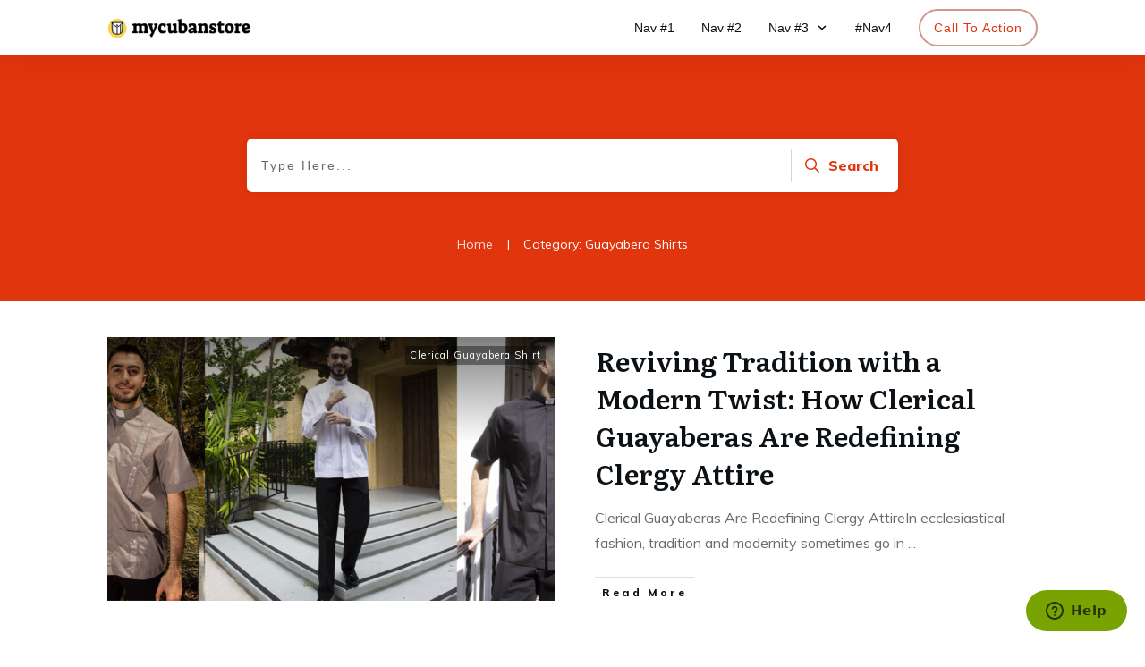

--- FILE ---
content_type: text/html; charset=utf-8
request_url: https://www.google.com/recaptcha/api2/aframe
body_size: 267
content:
<!DOCTYPE HTML><html><head><meta http-equiv="content-type" content="text/html; charset=UTF-8"></head><body><script nonce="91bvOrrRf9-aeVB0P3U5UA">/** Anti-fraud and anti-abuse applications only. See google.com/recaptcha */ try{var clients={'sodar':'https://pagead2.googlesyndication.com/pagead/sodar?'};window.addEventListener("message",function(a){try{if(a.source===window.parent){var b=JSON.parse(a.data);var c=clients[b['id']];if(c){var d=document.createElement('img');d.src=c+b['params']+'&rc='+(localStorage.getItem("rc::a")?sessionStorage.getItem("rc::b"):"");window.document.body.appendChild(d);sessionStorage.setItem("rc::e",parseInt(sessionStorage.getItem("rc::e")||0)+1);localStorage.setItem("rc::h",'1769283921496');}}}catch(b){}});window.parent.postMessage("_grecaptcha_ready", "*");}catch(b){}</script></body></html>

--- FILE ---
content_type: text/css
request_url: https://blog.mycubanstore.com/wp-content/cache/autoptimize/css/autoptimize_single_246036947fbb0bdeaecae22f8795fd25.css?ver=10.7.1
body_size: 38880
content:
@media (min-width:300px){.tve-theme-3418 .content-section .section-content{padding:0 !important;min-height:650px !important}.tve-theme-3418 #content{padding:0 !important}.tve-theme-3418 .bottom-section [data-css=tve-u-16ecb84bb2b]{margin-left:-20px;padding:0 !important}.tve-theme-3418 .bottom-section [data-css=tve-u-16ecb84bb2a]{margin:0 0 15px !important;background-color:transparent !important}:not(#tve) .tve-theme-3418 .bottom-section [data-css=tve-u-16ecb84bb2a] p,:not(#tve) .tve-theme-3418 .bottom-section [data-css=tve-u-16ecb84bb2a] li,:not(#tve) .tve-theme-3418 .bottom-section [data-css=tve-u-16ecb84bb2a] blockquote,:not(#tve) .tve-theme-3418 .bottom-section [data-css=tve-u-16ecb84bb2a] address,:not(#tve) .tve-theme-3418 .bottom-section [data-css=tve-u-16ecb84bb2a] .tcb-plain-text,:not(#tve) .tve-theme-3418 .bottom-section [data-css=tve-u-16ecb84bb2a] label{font-style:normal}.tve-theme-3418 .bottom-section [data-css=tve-u-16ecb84bb2a] p{padding:0 !important;margin:0 !important}.tve-theme-3418 .bottom-section [data-css=tve-u-16ecb84bb2a] h3{padding:0 !important;margin:0 !important}.tve-theme-3418 .bottom-section [data-css=tve-u-16ecb84bb2b]>.tcb-flex-col{padding-left:20px}.tve-theme-3418 .bottom-section [data-css=tve-u-16e8d0bd13f]{text-align:center;padding:0 !important;background-image:none !important;margin-top:0 !important;margin-bottom:0 !important}.tve-theme-3418 .bottom-section [data-css=tve-u-16ecb84bb26]{padding:0 20px 20px !important;margin:0 !important}.tve-theme-3418 .bottom-section [data-css=tve-u-16ecb84bb27]{border-bottom-left-radius:6px;overflow:hidden;border-bottom-right-radius:6px;background-color:transparent !important;background-image:none !important}:not(#tve) .tve-theme-3418 .bottom-section .thrv-content-box [data-css=tve-u-16ecb84bb29] p,:not(#tve) .tve-theme-3418 .bottom-section .thrv-content-box [data-css=tve-u-16ecb84bb29] li,:not(#tve) .tve-theme-3418 .bottom-section .thrv-content-box [data-css=tve-u-16ecb84bb29] blockquote,:not(#tve) .tve-theme-3418 .bottom-section .thrv-content-box [data-css=tve-u-16ecb84bb29] address,:not(#tve) .tve-theme-3418 .bottom-section .thrv-content-box [data-css=tve-u-16ecb84bb29] .tcb-plain-text,:not(#tve) .tve-theme-3418 .bottom-section .thrv-content-box [data-css=tve-u-16ecb84bb29] label,:not(#tve) .tve-theme-3418 .bottom-section .thrv-content-box [data-css=tve-u-16ecb84bb29] h1,:not(#tve) .tve-theme-3418 .bottom-section .thrv-content-box [data-css=tve-u-16ecb84bb29] h2,:not(#tve) .tve-theme-3418 .bottom-section .thrv-content-box [data-css=tve-u-16ecb84bb29] h3,:not(#tve) .tve-theme-3418 .bottom-section .thrv-content-box [data-css=tve-u-16ecb84bb29] h4,:not(#tve) .tve-theme-3418 .bottom-section .thrv-content-box [data-css=tve-u-16ecb84bb29] h5,:not(#tve) .tve-theme-3418 .bottom-section .thrv-content-box [data-css=tve-u-16ecb84bb29] h6{color:var(--tcb-skin-color-4);--tcb-applied-color:var$(--tcb-skin-color-4)}.tve-theme-3418 .bottom-section [data-css=tve-u-16ecb84bb3b]{padding:0 !important;margin-bottom:10px !important}.tve-theme-3418 .bottom-section [data-css=tve-u-16ecb84bb3d]{--tcb-applied-color:rgba(0,0,0,.5)}.tve-theme-3418 .bottom-section [data-css=tve-u-16ecb84bb3e]{padding:0 !important}.tve-theme-3418 .bottom-section [data-css=tve-u-16ecb84bb35]{font-size:22px;width:22px;height:22px;float:none;padding:5px !important;margin:0 auto !important}.tve-theme-3418 .bottom-section [data-css=tve-u-16ecb84bb2f]{float:none;z-index:3;position:relative;min-width:219px;margin:0 auto !important;padding:6px !important}.tve-theme-3418 .bottom-section [data-css=tve-u-16ecb84bb31]{padding:0 !important}.tve-theme-3418 .bottom-section [data-css=tve-u-16ecb84bb30]{margin:0 !important}.tve-theme-3418 .bottom-section [data-css=tve-u-16ecb84bb32]{font-size:22px;width:22px;height:22px;float:none;padding:5px !important;margin:0 auto !important}.tve-theme-3418 .bottom-section [data-css=tve-u-16ecb84bb33]{font-size:22px;width:22px;height:22px;float:none;padding:5px !important;margin:0 auto !important}.tve-theme-3418 .bottom-section [data-css=tve-u-16ecb84bb34]{font-size:22px;width:22px;height:22px;float:none;padding:5px !important;margin:0 auto !important}:not(#tve) .tve-theme-3418 .bottom-section [data-css=tve-u-16ecb84bb32]>:first-child{color:var(--tcb-skin-color-4)}:not(#tve) .tve-theme-3418 .bottom-section [data-css=tve-u-16ecb84bb33]>:first-child{color:var(--tcb-skin-color-4)}:not(#tve) .tve-theme-3418 .bottom-section [data-css=tve-u-16ecb84bb34]>:first-child{color:var(--tcb-skin-color-4)}:not(#tve) .tve-theme-3418 .bottom-section [data-css=tve-u-16ecb84bb35]>:first-child{color:var(--tcb-skin-color-4)}.tve-theme-3418 .bottom-section [data-css=tve-u-16ecb84bb2b]>.tcb-flex-col>.tcb-col{justify-content:center}:not(#tve) .tve-theme-3418 .bottom-section [data-css=tve-u-16ecb84bb32]:hover>:first-child{color:var(--tcb-skin-color-3) !important}:not(#tve) .tve-theme-3418 .bottom-section [data-css=tve-u-16ecb84bb3c]{--tcb-applied-color:var$(--tcb-skin-color-3);letter-spacing:2px;color:var(--tcb-skin-color-3) !important;text-transform:none !important;font-weight:var(--g-bold-weight,bold) !important;font-size:22px !important;padding-bottom:20px !important;margin-bottom:0 !important}.tve-theme-3418 .bottom-section [data-css=tve-u-16ecb857f33]{background-image:url("https://secure.gravatar.com/avatar/1969ee24b27abfc11a0e5c90c28dc7da?s=256&d=mm&r=g&dynamic_author=1") !important;background-size:cover !important;background-position:50% 50% !important;background-attachment:scroll !important;background-repeat:no-repeat !important}.tve-theme-3418 .bottom-section [data-css=tve-u-16ecb85991f]{width:320px;float:none;padding:0 !important;margin-left:auto !important;margin-right:auto !important}.tve-theme-3418 .bottom-section [data-css=tve-u-16ecb85ac30]{height:370px !important}.tve-theme-3418 .bottom-section [data-css=tve-u-16ecb883718]{height:253px;top:0;transform:rotate(180deg)}:not(#tve) .tve-theme-3418 .bottom-section [data-css=tve-u-16ecb8b9f08]{--tcb-applied-color:rgba(0,0,0,.16);--g-regular-weight:200;--g-bold-weight:600;font-size:80px !important;line-height:1em !important;color:rgba(0,0,0,.16) !important;font-family:Muli !important;font-weight:var(--g-regular-weight,normal) !important;padding-bottom:35px !important;margin-bottom:0 !important}.tve-theme-3418 .bottom-section [data-css=tve-u-16ecb8c4f33]{text-align:left}.tve-theme-3418 .bottom-section [data-css=tve-u-16ecb8ccc4d]{padding:0 !important}.tve-theme-3418 .bottom-section [data-css=tve-u-16ecb8dd69b]{padding:0 !important;margin-bottom:20px !important}:not(#tve) .tve-theme-3418 .bottom-section [data-css=tve-u-16ecb8de870]{letter-spacing:3px;text-transform:uppercase !important;font-size:14px !important}:not(#tve) .tve-theme-3418 .bottom-section [data-css=tve-u-16ecb84bb33]:hover>:first-child{color:var(--tcb-skin-color-3) !important}:not(#tve) .tve-theme-3418 .bottom-section [data-css=tve-u-16ecb84bb34]:hover>:first-child{color:var(--tcb-skin-color-3) !important}:not(#tve) .tve-theme-3418 .bottom-section [data-css=tve-u-16ecb84bb35]:hover>:first-child{color:var(--tcb-skin-color-3) !important}.tve-theme-3418 .bottom-section .section-background{background-color:var(--tcb-skin-color-0) !important;background-image:linear-gradient(rgba(255,255,255,.8),rgba(255,255,255,.8)) !important;background-size:auto !important;background-position:50% 50% !important;background-attachment:scroll !important;background-repeat:no-repeat !important}.tve-theme-3418 .top-section .section-background{width:100% !important;background-color:var(--tcb-skin-color-9) !important}.tve-theme-3418 .top-section .section-content{text-align:center;width:100% !important;min-height:377px !important;padding:40px 0 0 !important}.tve-theme-3418 .top-section [data-css=tve-u-16ef9f82fc4]{background-image:url("https://blog.mycubanstore.com/wp-content/uploads/thrive-theme/images/Team_top-img-6-1.jpg") !important;background-size:cover !important;background-position:50% 50% !important;background-attachment:scroll !important;background-repeat:no-repeat !important}.tve-theme-3418 .top-section [data-css=tve-u-16ef9f85b00]{margin:0 !important;padding:0 !important}.tve-theme-3418 .top-section [data-css=tve-u-16ef9f87900]{min-height:480px !important}.tve-theme-3418 .top-section [data-css=tve-u-16ef9f91104]{float:none;margin-left:auto !important;margin-right:auto !important;padding:0 !important;margin-bottom:30px !important}:not(#tve) .tve-theme-3418 .top-section [data-css=tve-u-16ef9f9350c]{--tcb-applied-color:var$(--tcb-skin-color-4);color:var(--tcb-skin-color-4) !important;font-size:40px !important}:not(#tve) .tve-theme-3418 .top-section [data-css=tve-u-16ef9f9bbc8]{padding-bottom:0 !important;margin-bottom:0 !important}.tve-theme-3418 .top-section [data-css=tve-u-16ef9f9d128]{float:none;padding:0 !important;margin-left:auto !important;margin-right:auto !important;margin-bottom:40px !important}.tve-theme-3418 .top-section [data-css=tve-u-16ef9fb90db] .tcb-button-link{background-color:var(--tcb-skin-color-0) !important;padding:26px !important}.tve-theme-3418 .top-section [data-css=tve-u-16ef9fb90db]{float:none;position:relative;margin:0 auto -37px !important;z-index:12 !important}:not(#tve) .tve-theme-3418 .top-section [data-css=tve-u-16ef9fb90db] .tcb-button-link{line-height:1.2em;font-size:18px}:not(#tve) .tve-theme-3418 .top-section [data-css=tve-u-16ef9fb90db]:hover .tcb-button-link{background-color:var(--tcb-skin-color-3) !important}.tve-theme-3418 .top-section [data-css=tve-u-16efa00ea59]{height:18px;top:0;transform:rotate(180deg);fill:var(--tcb-skin-color-9)}.tve-theme-3418 .top-section [data-css=tve-u-16efa024586]{float:none;max-width:750px;margin:0 auto !important;padding:1px !important}.tve-theme-3418 #wrapper{--header-background-width:100%;--footer-background-width:100%}.tve-theme-3425 .content-section .section-content{justify-content:center;display:flex;flex-direction:column;padding:20px 10px !important;min-height:600px !important}.tve-theme-3425 .top-section .section-background{width:100% !important;background-image:none !important;background-color:transparent !important}.tve-theme-3425 #content{padding:0 !important}.tve-theme-3425 .bottom-section [data-css=tve-u-16ecb84bb2b]{margin-left:-20px;padding:0 !important}.tve-theme-3425 .bottom-section [data-css=tve-u-16ecb84bb2a]{margin:0 0 15px !important;background-color:transparent !important}:not(#tve) .tve-theme-3425 .bottom-section [data-css=tve-u-16ecb84bb2a] p,:not(#tve) .tve-theme-3425 .bottom-section [data-css=tve-u-16ecb84bb2a] li,:not(#tve) .tve-theme-3425 .bottom-section [data-css=tve-u-16ecb84bb2a] blockquote,:not(#tve) .tve-theme-3425 .bottom-section [data-css=tve-u-16ecb84bb2a] address,:not(#tve) .tve-theme-3425 .bottom-section [data-css=tve-u-16ecb84bb2a] .tcb-plain-text,:not(#tve) .tve-theme-3425 .bottom-section [data-css=tve-u-16ecb84bb2a] label{font-style:normal}.tve-theme-3425 .bottom-section [data-css=tve-u-16ecb84bb2a] p{padding:0 !important;margin:0 !important}.tve-theme-3425 .bottom-section [data-css=tve-u-16ecb84bb2a] h3{padding:0 !important;margin:0 !important}.tve-theme-3425 .bottom-section [data-css=tve-u-16ecb84bb2b]>.tcb-flex-col{padding-left:20px}.tve-theme-3425 .bottom-section [data-css=tve-u-16e8d0bd13f]{text-align:center;padding:0 !important;background-image:none !important;margin-top:0 !important;margin-bottom:0 !important}.tve-theme-3425 .bottom-section [data-css=tve-u-16ecb84bb26]{padding:0 20px 20px !important;margin:0 !important}.tve-theme-3425 .bottom-section [data-css=tve-u-16ecb84bb27]{border-bottom-left-radius:6px;overflow:hidden;border-bottom-right-radius:6px;background-color:transparent !important;background-image:none !important}:not(#tve) .tve-theme-3425 .bottom-section .thrv-content-box [data-css=tve-u-16ecb84bb29] p,:not(#tve) .tve-theme-3425 .bottom-section .thrv-content-box [data-css=tve-u-16ecb84bb29] li,:not(#tve) .tve-theme-3425 .bottom-section .thrv-content-box [data-css=tve-u-16ecb84bb29] blockquote,:not(#tve) .tve-theme-3425 .bottom-section .thrv-content-box [data-css=tve-u-16ecb84bb29] address,:not(#tve) .tve-theme-3425 .bottom-section .thrv-content-box [data-css=tve-u-16ecb84bb29] .tcb-plain-text,:not(#tve) .tve-theme-3425 .bottom-section .thrv-content-box [data-css=tve-u-16ecb84bb29] label,:not(#tve) .tve-theme-3425 .bottom-section .thrv-content-box [data-css=tve-u-16ecb84bb29] h1,:not(#tve) .tve-theme-3425 .bottom-section .thrv-content-box [data-css=tve-u-16ecb84bb29] h2,:not(#tve) .tve-theme-3425 .bottom-section .thrv-content-box [data-css=tve-u-16ecb84bb29] h3,:not(#tve) .tve-theme-3425 .bottom-section .thrv-content-box [data-css=tve-u-16ecb84bb29] h4,:not(#tve) .tve-theme-3425 .bottom-section .thrv-content-box [data-css=tve-u-16ecb84bb29] h5,:not(#tve) .tve-theme-3425 .bottom-section .thrv-content-box [data-css=tve-u-16ecb84bb29] h6{color:var(--tcb-skin-color-4);--tcb-applied-color:var$(--tcb-skin-color-4)}.tve-theme-3425 .bottom-section [data-css=tve-u-16ecb84bb3b]{padding:0 !important;margin-bottom:10px !important}.tve-theme-3425 .bottom-section [data-css=tve-u-16ecb84bb3d]{--tcb-applied-color:rgba(0,0,0,.5)}.tve-theme-3425 .bottom-section [data-css=tve-u-16ecb84bb3e]{padding:0 !important}.tve-theme-3425 .bottom-section [data-css=tve-u-16ecb84bb35]{font-size:22px;width:22px;height:22px;float:none;padding:5px !important;margin:0 auto !important}.tve-theme-3425 .bottom-section [data-css=tve-u-16ecb84bb2f]{float:none;z-index:3;position:relative;min-width:219px;margin:0 auto !important;padding:6px !important}.tve-theme-3425 .bottom-section [data-css=tve-u-16ecb84bb31]{padding:0 !important}.tve-theme-3425 .bottom-section [data-css=tve-u-16ecb84bb30]{margin:0 !important}.tve-theme-3425 .bottom-section [data-css=tve-u-16ecb84bb32]{font-size:22px;width:22px;height:22px;float:none;padding:5px !important;margin:0 auto !important}.tve-theme-3425 .bottom-section [data-css=tve-u-16ecb84bb33]{font-size:22px;width:22px;height:22px;float:none;padding:5px !important;margin:0 auto !important}.tve-theme-3425 .bottom-section [data-css=tve-u-16ecb84bb34]{font-size:22px;width:22px;height:22px;float:none;padding:5px !important;margin:0 auto !important}:not(#tve) .tve-theme-3425 .bottom-section [data-css=tve-u-16ecb84bb32]>:first-child{color:var(--tcb-skin-color-4)}:not(#tve) .tve-theme-3425 .bottom-section [data-css=tve-u-16ecb84bb33]>:first-child{color:var(--tcb-skin-color-4)}:not(#tve) .tve-theme-3425 .bottom-section [data-css=tve-u-16ecb84bb34]>:first-child{color:var(--tcb-skin-color-4)}:not(#tve) .tve-theme-3425 .bottom-section [data-css=tve-u-16ecb84bb35]>:first-child{color:var(--tcb-skin-color-4)}.tve-theme-3425 .bottom-section [data-css=tve-u-16ecb84bb2b]>.tcb-flex-col>.tcb-col{justify-content:center}:not(#tve) .tve-theme-3425 .bottom-section [data-css=tve-u-16ecb84bb32]:hover>:first-child{color:var(--tcb-skin-color-3) !important}:not(#tve) .tve-theme-3425 .bottom-section [data-css=tve-u-16ecb84bb3c]{--tcb-applied-color:var$(--tcb-skin-color-3);letter-spacing:2px;color:var(--tcb-skin-color-3) !important;text-transform:none !important;font-weight:var(--g-bold-weight,bold) !important;font-size:22px !important;padding-bottom:20px !important;margin-bottom:0 !important}.tve-theme-3425 .bottom-section [data-css=tve-u-16ecb857f33]{background-image:url("https://blog.mycubanstore.com/wp-content/uploads/thrive-theme/images/author_image-1.png?dynamic_author=1") !important;background-size:cover !important;background-position:50% 50% !important;background-attachment:scroll !important;background-repeat:no-repeat !important}.tve-theme-3425 .bottom-section [data-css=tve-u-16ecb85991f]{width:320px;float:none;padding:0 !important;margin-left:auto !important;margin-right:auto !important}.tve-theme-3425 .bottom-section [data-css=tve-u-16ecb85ac30]{height:370px !important}.tve-theme-3425 .bottom-section [data-css=tve-u-16ecb883718]{height:253px;top:0;transform:rotate(180deg)}:not(#tve) .tve-theme-3425 .bottom-section [data-css=tve-u-16ecb8b9f08]{--tcb-applied-color:rgba(0,0,0,.16);--g-regular-weight:200;--g-bold-weight:600;font-size:80px !important;line-height:1em !important;color:rgba(0,0,0,.16) !important;font-family:Muli !important;font-weight:var(--g-regular-weight,normal) !important;padding-bottom:35px !important;margin-bottom:0 !important}.tve-theme-3425 .bottom-section [data-css=tve-u-16ecb8c4f33]{text-align:left}.tve-theme-3425 .bottom-section [data-css=tve-u-16ecb8ccc4d]{padding:0 !important}.tve-theme-3425 .bottom-section [data-css=tve-u-16ecb8dd69b]{padding:0 !important;margin-bottom:20px !important}:not(#tve) .tve-theme-3425 .bottom-section [data-css=tve-u-16ecb8de870]{letter-spacing:3px;text-transform:uppercase !important;font-size:14px !important}:not(#tve) .tve-theme-3425 .bottom-section [data-css=tve-u-16ecb84bb33]:hover>:first-child{color:var(--tcb-skin-color-3) !important}:not(#tve) .tve-theme-3425 .bottom-section [data-css=tve-u-16ecb84bb34]:hover>:first-child{color:var(--tcb-skin-color-3) !important}:not(#tve) .tve-theme-3425 .bottom-section [data-css=tve-u-16ecb84bb35]:hover>:first-child{color:var(--tcb-skin-color-3) !important}.tve-theme-3425 .bottom-section .section-background{background-color:var(--tcb-skin-color-0) !important;background-image:linear-gradient(rgba(255,255,255,.8),rgba(255,255,255,.8)) !important;background-size:auto !important;background-position:50% 50% !important;background-attachment:scroll !important;background-repeat:no-repeat !important}.tve-theme-3425 .top-section .section-content{justify-content:center;display:flex;flex-direction:column;min-height:131px !important;padding:20px !important}:not(#tve) .tve-theme-3425 .content-section [data-css=tve-u-16ed08c8eaa]{--tcb-applied-color:var$(--tcb-skin-color-3);color:#050541 !important;font-weight:var(--g-bold-weight,bold) !important;font-size:32px !important}.tve-theme-3425 .content-section [data-css=tve-u-16ed08ce675]{padding:0 !important;margin-bottom:30px !important}.tve-theme-3425 .content-section [data-css=tve-u-16ed091ce22]{padding:0 !important;margin-bottom:20px !important}:not(#tve) .tve-theme-3425 .content-section [data-css=tve-u-16ed0ae5266]{font-size:16px !important;padding-top:0 !important;margin-top:0 !important;padding-bottom:0 !important;margin-bottom:0 !important}.tve-theme-3425 .content-section [data-css=tve-u-16eff785751]{color:var(--tcb-skin-color-0) !important}.tve-theme-3425 .content-section [data-css=tve-u-16eff79dd19]{width:375px;float:none;margin:0 auto !important}.tve-theme-3425 .content-section [data-css=tve-u-16eff79dd1c]{margin-top:0;margin-left:0}.tve-theme-3425 .main-container{background-color:transparent !important;padding:20px 10px !important}.tve-theme-3425 .content-section [data-css=tve-u-16eff810185]>.tcb-flex-col>.tcb-col{justify-content:center}.tve-theme-3425 #content .main-content-background{background-color:transparent !important}:not(#tve) .tve-theme-3425 .content-section [data-css=tve-u-16eff83a887] input{border:none;border-radius:0;overflow:hidden;color:rgba(0,0,0,.6);--tcb-applied-color:rgba(0,0,0,.6);font-size:12px}.tve-theme-3425 .content-section [data-css=tve-u-16ea67081c1]{border-radius:0;overflow:hidden;border:1px solid rgba(0,0,0,.22);padding:5px !important;margin-top:0 !important;margin-bottom:0 !important}:not(#tve) .tve-theme-3425 .content-section [data-css=tve-u-16eff83a885] button{border-radius:0;overflow:hidden;border-color:#848484;font-size:16px;letter-spacing:1px;background-image:none !important;background-color:var(--tcb-skin-color-0) !important;padding:12px !important}:not(#tve) .tve-theme-3425 .content-section [data-css=tve-u-16eff83a885]:hover button{background-color:var(--tcb-skin-color-0) !important;background-image:linear-gradient(rgba(255,255,255,.06),rgba(255,255,255,.06)) !important;background-size:auto !important;background-position:50% 50% !important;background-attachment:scroll !important;background-repeat:no-repeat !important}.tve-theme-3425 .content-section [data-css=tve-u-16eff83a886]{float:left;z-index:3;position:relative;top:0;margin-right:auto !important;margin-left:auto !important;padding-left:5px !important;padding-right:5px !important}.tve-theme-3425 .content-section [data-css=tve-u-16eff83a887] input{letter-spacing:1px;background-color:transparent !important;padding:12px !important}:not(#tve) .tve-theme-3425 .content-section [data-css=tve-u-16eff83a887]:hover input{color:#141414 !important;--tcb-applied-color:#141414 !important}.tve-theme-3425 .content-section [data-css=tve-u-16eff851c70]{text-align:center;padding:40px !important}.tve-theme-3425 .content-section [data-css=tve-u-16eff810185]{padding:0 !important}.tve-theme-3425 .content-section [data-css=tve-u-16eff85bbea]{margin:0 !important}.tve-theme-3425 #wrapper{--footer-background-width:100%;--header-background-width:100%}.tve-theme-3427 .main-container{padding:20px 10px !important}.tve-theme-3427 #wrapper{--header-background-width:100%;--footer-background-width:100%;--bottom-background-width:100%;--top-background-width:100%}:not(#layout) .tve-theme-3427 .main-container{--separator-size:40px}.tve-theme-3427 #content{padding:0 !important}.tve-theme-3427 .top-section .section-content{justify-content:center;display:flex;flex-direction:column;text-align:center;min-height:320px !important;padding-left:20px !important;padding-right:20px !important}.tve-theme-3427 .top-section .section-background{background-color:transparent !important;background-image:linear-gradient(var(--tcb-skin-color-13),var(--tcb-skin-color-13)),url("https://blog.mycubanstore.com/wp-content/uploads/thrive-theme/images/Blog-List-simple-_02-1-8-1.jpg") !important;background-size:auto,cover !important;background-position:50% 50%,50% 50% !important;background-attachment:scroll,scroll !important;background-repeat:no-repeat,no-repeat !important}.tve-theme-3427 .top-section .section-content p,.tve-theme-3427 .top-section .section-content li,.tve-theme-3427 .top-section .section-content label,.tve-theme-3427 .top-section .section-content .tcb-plain-text{color:#fff;--tcb-applied-color:#fff}:not(#tve) .tve-theme-3427 .top-section [data-css=tve-u-16f189c8a2a]{--tcb-applied-color:#fff;color:#fff !important;padding-bottom:0 !important;margin-bottom:0 !important;font-size:40px !important}.tve-theme-3427 .top-section [data-css=tve-u-16f189cbb67]{max-width:20%}.tve-theme-3427 .top-section [data-css=tve-u-16f189cbb79]{max-width:60%}.tve-theme-3427 .top-section [data-css=tve-u-16f189cbb8a]{max-width:20%}.tve-theme-3427 .top-section [data-css=tve-u-16f18a12c8d]>.tcb-flex-col>.tcb-col{justify-content:center}.tve-theme-3427 .top-section [data-css=tve-u-16f18a12c8d]{padding:0 !important}.tve-theme-3427 .top-section [data-css=tve-u-16f18a1470c]{float:none;min-width:780px;margin:0 auto 8px !important}.tve-theme-3427 .top-section .thrv-divider[data-css=tve-u-16f18a16842] .tve_sep{border-width:1px !important;border-color:rgba(255,255,255,.75) !important}.tve-theme-3427 .top-section .thrv-divider[data-css=tve-u-16f18a198ec] .tve_sep{border-width:1px !important;border-color:rgba(255,255,255,.75) !important}.tve-theme-3427 .top-section [data-css=tve-u-16f18a29140]{padding:0 !important}:not(#tve) .tve-theme-3427 .top-section [data-css=tve-u-16f18a2a395]{padding-bottom:0 !important;margin-bottom:0 !important;line-height:1.5em !important;padding-top:0 !important;margin-top:0 !important}.tve-theme-3427 .top-section [data-css=tve-u-16f18a35a22]{padding:0 !important}.tve-theme-3427 .sidebar-section .tcb-post-list[data-css=tve-u-16eb7cc1dec] .post-wrapper.thrv_wrapper{width:calc((100% - 0px) / 1)}.tve-theme-3427 .sidebar-section .tcb-post-list[data-css=tve-u-16eb7cc1dec] .post-wrapper.thrv_wrapper:not(:nth-child(3n)){margin-right:35px !important}.tve-theme-3427 .sidebar-section [data-css=tve-u-16eb7cc1dec].tcb-post-list .post-wrapper{border-bottom:1px solid rgba(0,0,0,0);padding-bottom:20px !important}.tve-theme-3427 .sidebar-section [data-css=tve-u-16eb7cc1dec].tcb-post-list [data-css=tve-u-16eb7cc1df1]{--g-bold-weight:600;--g-regular-weight:400;--tve-color:var(--tcb-skin-color-4);--tve-font-size:16px;margin-bottom:0 !important;margin-top:0 !important}.tve-theme-3427 .sidebar-section [data-css=tve-u-16eb7cc1dec].tcb-post-list [data-css=tve-u-16eb7cc1def]{background-image:url("https://blog.mycubanstore.com/wp-content/uploads/thrive-theme/images/shapeshift_top_section_002-2-1024x683-2.jpg?dynamic_featured=1&size=large") !important;background-size:cover !important;background-position:50% 50% !important;background-attachment:scroll !important;background-repeat:no-repeat !important}.tve-theme-3427 .sidebar-section [data-css=tve-u-16eb7cc1dec].tcb-post-list [data-css=tve-u-16eb7cc1dee]{margin-top:0 !important;margin-bottom:8px !important}.tve-theme-3427 .sidebar-section [data-css=tve-u-16eb7cc1dec].tcb-post-list .thrv-content-box [data-css=tve-u-16eb7cc1df0]{min-height:125px}.tve-theme-3427 .sidebar-section .tcb-post-list[data-css=tve-u-16eb7cc1dec] .post-wrapper.thrv_wrapper:not(:nth-child(n+4)){margin-top:0 !important}.tve-theme-3427 .sidebar-section [data-css=tve-u-16eb7cc1dec].tcb-post-list [data-css=tve-u-16eb7cc1dee]:hover [data-css=tve-u-16eb7cc1def]{filter:grayscale(0) blur(0px) !important;background-image:url("https://blog.mycubanstore.com/wp-content/uploads/thrive-theme/images/shapeshift_top_section_002-2-1024x683-2.jpg?dynamic_featured=1&size=large") !important;background-size:cover !important;background-position:50% 50% !important;background-attachment:scroll !important;background-repeat:no-repeat !important}:not(#tve) .tve-theme-3427 .sidebar-section [data-css=tve-u-16eb7cc1dec].tcb-post-list .tcb-post-title[data-css=tve-u-16eb7cc1df1]:hover a,:not(#tve) .tve-theme-3427 .sidebar-section [data-css=tve-u-16eb7cc1dec].tcb-post-list .tcb-post-title[data-css=tve-u-16eb7cc1df1]:hover{text-decoration:none !important;color:var(--tve-color,var(--tcb-skin-color-3)) !important;--tcb-applied-color:var$(--tcb-skin-color-3) !important}.tve-theme-3427 .sidebar-section [data-css=tve-u-16eb7cc1dec].tcb-post-list .tcb-post-title[data-css=tve-u-16eb7cc1df1] a,.tve-theme-3427 .sidebar-section [data-css=tve-u-16eb7cc1dec].tcb-post-list .tcb-post-title[data-css=tve-u-16eb7cc1df1]{font-weight:var(--g-bold-weight,bold);--tcb-applied-color:var$(--tcb-skin-color-4);color:var(--tve-color,var(--tcb-skin-color-4));font-size:var(--tve-font-size,16px);font-family:Literata !important}.tve-theme-3427 .sidebar-section .tcb-post-list[data-css=tve-u-16eb7cc1dec] .post-wrapper.thrv_wrapper:nth-child(n+2){margin-top:20px !important}.tve-theme-3427 .sidebar-section .tcb-post-list[data-css=tve-u-16eb7cc1dec] .post-wrapper.thrv_wrapper:not(:nth-child(n+2)){margin-top:0 !important}.tve-theme-3427 .sidebar-section .tcb-post-list[data-css=tve-u-16eb7cc1dec] .post-wrapper.thrv_wrapper:nth-child(n){margin-right:0 !important}.tve-theme-3427 .sidebar-section [data-css=tve-u-16eb7cc1dec]{margin-top:0 !important;margin-bottom:30px !important}.tve-theme-3427 .sidebar-section .section-content p,.tve-theme-3427 .sidebar-section .section-content li,.tve-theme-3427 .sidebar-section .section-content label,.tve-theme-3427 .sidebar-section .section-content .tcb-plain-text{font-weight:600 !important}.tve-theme-3427 .sidebar-section .section-content p,.tve-theme-3427 .sidebar-section .section-content li,.tve-theme-3427 .sidebar-section .section-content label,.tve-theme-3427 .sidebar-section .section-content .tcb-plain-text,.tve-theme-3427 .sidebar-section .section-content h1,.tve-theme-3427 .sidebar-section .section-content h2,.tve-theme-3427 .sidebar-section .section-content h3,.tve-theme-3427 .sidebar-section .section-content h4,.tve-theme-3427 .sidebar-section .section-content h5,.tve-theme-3427 .sidebar-section .section-content h6{font-family:Muli}.tve-theme-3427 .sidebar-section .section-content{--g-regular-weight:400;--g-bold-weight:600;padding:20px 10px !important}:not(#tve) .tve-theme-3427 .sidebar-section [data-css=tve-u-16eb7cc1dec].tcb-post-list [data-css=tve-u-16eb7cc1df1]:hover{--tve-color:var(--tcb-skin-color-3) !important}:not(#tve) .tve-theme-3427 .sidebar-section [data-css=tve-u-17058d2f3b8]{letter-spacing:4px;padding-top:20px !important;margin-top:0 !important;padding-bottom:20px !important;margin-bottom:0 !important;font-size:11px !important;text-transform:uppercase !important;color:var(--tcb-skin-color-4) !important;--tcb-applied-color:var$(--tcb-skin-color-4) !important;font-weight:var(--g-bold-weight,bold) !important}.tve-theme-3427 .sidebar-section [data-css=tve-u-17058d3d5d0]{padding:0 !important}.tve-theme-3427 .sidebar-section [data-css=tve-u-17062f788d0]{padding:20px !important;margin-top:0 !important;margin-bottom:20px !important}.tve-theme-3427 .sidebar-section [data-css=tve-u-17062f788d2]{border-radius:4px;overflow:hidden;border:2px solid var(--tcb-skin-color-9) !important}.tve-theme-3427 .sidebar-section [data-css=tve-u-17062f788d5]{font-size:20px;color:#d5efee;width:20px;height:20px;float:left;z-index:3;position:relative;margin-top:0 !important;margin-bottom:0 !important;padding-right:10px !important}.tve-theme-3427 .sidebar-section [data-css=tve-u-17062f788d7]{background-image:none !important;padding-right:0 !important;padding-left:0 !important}.tve-theme-3427 .sidebar-section [data-css=tve-u-17062f788db]:after{clear:both}.tve-theme-3427 .sidebar-section [data-css=tve-u-17062f788dd]{font-size:20px;color:#d5efee;width:20px;height:20px;position:relative;float:right;z-index:3;margin:-23px 0 20px !important;padding-right:0 !important;padding-left:10px !important}.tve-theme-3427 .sidebar-section [data-css=tve-u-17062f788e4]{float:none;width:60px;border:3px solid var(--tcb-skin-color-8);border-radius:100px;overflow:hidden;margin:0 !important;padding-right:0 !important;padding-left:0 !important}.tve-theme-3427 .sidebar-section [data-css=tve-u-17062f9a252]{margin-top:0;margin-left:0;max-width:none !important}:not(#tve) .tve-theme-3427 .sidebar-section [data-css=tve-u-17062f788d5]>:first-child{color:var(--tcb-skin-color-9)}:not(#tve) .tve-theme-3427 .sidebar-section [data-css=tve-u-17062f788dd]>:first-child{color:var(--tcb-skin-color-9)}:not(#tve) .tve-theme-3427 .sidebar-section [data-css=tve-u-17062fb0474]{font-weight:var(--g-regular-weight,normal) !important;font-size:16px !important}:not(#tve) .tve-theme-3427 .sidebar-section [data-css=tve-u-1706305d453]{padding-bottom:0 !important;margin-bottom:0 !important;padding-top:0 !important;margin-top:0 !important;font-weight:var(--g-regular-weight,normal) !important;font-size:16px !important;line-height:1.5em !important}.tve-theme-3427 .sidebar-section [data-css=tve-u-17063071f04]{background-image:none !important;padding-right:0 !important;padding-left:0 !important;margin-bottom:0 !important}:not(#tve) .tve-theme-3427 .sidebar-section [data-css=tve-u-17063080dc5] button{border:none;text-transform:var(--tve-text-transform,uppercase);font-size:var(--tve-font-size,13px);letter-spacing:var(--tve-letter-spacing,2px);background-color:var(--tcb-skin-color-0) !important;margin-top:0 !important}:not(#tve) .tve-theme-3427 .sidebar-section [data-css=tve-u-170630828ed] input,:not(#tve) .tve-theme-3427 .sidebar-section [data-css=tve-u-170630828ed] select{border-radius:0;overflow:hidden;border:1px solid var(--tcb-skin-color-14);font-size:var(--tve-font-size,14px);font-family:var(--tve-font-family,Muli);padding-top:10px !important;padding-bottom:10px !important;margin-top:0 !important;background-color:#fff !important;padding-left:10px !important}.tve-theme-3427 .sidebar-section [data-css=tve-u-170630828ed]{--tve-font-size:14px;--tve-font-weight:var(--g-regular-weight,normal);--tve-font-family:Muli;--g-regular-weight:400}:not(#tve) .tve-theme-3427 .sidebar-section [data-css=tve-u-170630828ed] input,:not(#tve) .tve-theme-3427 .sidebar-section [data-css=tve-u-170630828ed] input::placeholder,:not(#tve) .tve-theme-3427 .sidebar-section [data-css=tve-u-170630828ed] select{font-weight:var(--tve-font-weight,var(--g-regular-weight,normal))}.tve-theme-3427 .sidebar-section [data-css=tve-u-17063096405]{margin-bottom:0 !important}.tve-theme-3427 .sidebar-section [data-css=tve-u-170630a79b4]{max-width:800px;padding:0 !important;margin:0 0 10px !important}.tve-theme-3427 .sidebar-section [data-css=tve-u-170630a79ba] p{margin:0 !important;padding:0 !important}.tve-theme-3427 .sidebar-section [data-css=tve-u-170630ca2ed] .tve_social_items{font-size:12px !important}.tve-theme-3427 .sidebar-section [data-css=tve-u-170630ca2ed]{margin-top:0 !important}:not(#tve) .tve-theme-3427 .sidebar-section [data-css=tve-u-170630cdf94]{padding-bottom:0 !important;margin-bottom:0 !important}:not(#tve) .tve-theme-3427 .sidebar-section [data-css=tve-u-1706340a5bd]{letter-spacing:4px;padding-top:0 !important;margin-top:0 !important;padding-bottom:20px !important;margin-bottom:0 !important;font-size:11px !important;text-transform:uppercase !important;color:var(--tcb-skin-color-4) !important;--tcb-applied-color:var$(--tcb-skin-color-4) !important;font-weight:var(--g-bold-weight,bold) !important}:not(#tve) .tve-theme-3427 .sidebar-section [data-css=tve-u-17063080dc5]:hover button{background-image:linear-gradient(rgba(255,255,255,.1),rgba(255,255,255,.1)) !important;background-size:auto !important;background-position:50% 50% !important;background-attachment:scroll !important;background-repeat:no-repeat !important}:not(#tve) .tve-theme-3427 .sidebar-section [data-css=tve-u-170630828ed]:hover input,:not(#tve) .tve-theme-3427 .sidebar-section [data-css=tve-u-170630828ed]:hover input::placeholder,:not(#tve) .tve-theme-3427 .sidebar-section [data-css=tve-u-170630828ed]:hover select{color:var(--tve-color,#000) !important;--tcb-applied-color:#000 !important}:not(#tve) .tve-theme-3427 .sidebar-section [data-css=tve-u-170630828ed]:hover{--tve-color:#000 !important}.tve-theme-3427 .sidebar-section [data-css=tve-u-17066a76bea]{padding:20px !important;margin-top:0 !important;margin-bottom:20px !important}:not(#tve) .tve-theme-3427 .sidebar-section [data-css=tve-u-17066a86ef3]{--g-regular-weight:400;--g-bold-weight:700;color:var(--tcb-skin-color-0) !important;--tcb-applied-color:var$(--tcb-skin-color-0) !important;font-size:15px !important;font-family:Muli !important}.tve-theme-3427 .sidebar-section [data-css=tve-u-17066a8a22e]{margin-top:0;margin-left:0;max-width:none !important}.tve-theme-3427 .sidebar-section [data-css=tve-u-17066a923e3]{float:none;width:60px;border:3px solid var(--tcb-skin-color-8);border-radius:100px;overflow:hidden;margin:0 !important;padding-right:0 !important;padding-left:0 !important}.tve-theme-3427 .sidebar-section [data-css=tve-u-17066a9a7a8]>.tcb-flex-col{padding-left:0}.tve-theme-3427 .sidebar-section [data-css=tve-u-17066a9a7a8]{margin-left:0;padding:0 !important}.tve-theme-3427 .sidebar-section [data-css=tve-u-17066a9a7a8]>.tcb-flex-col>.tcb-col{justify-content:center}.tve-theme-3427 .sidebar-section [data-css=tve-u-17066a9e999]{margin:0 !important}:not(#tve) .tve-theme-3427 .sidebar-section [data-css=tve-u-17066aa810e]{--g-regular-weight:400;--g-bold-weight:700;color:var(--tcb-skin-color-0) !important;--tcb-applied-color:var$(--tcb-skin-color-0) !important;font-size:15px !important;font-family:Muli !important}:not(#tve) .tve-theme-3427 .sidebar-section [data-css=tve-u-17066aa810e] strong{font-weight:700 !important}:not(#tve) .tve-theme-3427 .sidebar-section [data-css=tve-u-17066a86ef3] strong{font-weight:700 !important}.tve-theme-3427 .sidebar-section [data-css=tve-u-17063080dc5]{--tve-text-transform:uppercase;--tve-font-size:13px;--tve-letter-spacing:2px}.tve-theme-3427 .sidebar-section [data-css=tve-u-17066bee2f8]{box-shadow:none;border:none !important;background-color:var(--tcb-skin-color-9) !important}:not(#tve) .tve-theme-3427 .sidebar-section [data-css=tve-u-17066e04697]{padding-bottom:0 !important;margin-bottom:0 !important;padding-top:0 !important;margin-top:0 !important;font-size:16px !important;font-weight:var(--g-regular-weight,normal) !important}.tve-theme-3427 .sidebar-section [data-css=tve-u-17066e1675e]{padding:0 !important;margin-bottom:40px !important;margin-top:0 !important}:not(#tve) .tve-theme-3427 .sidebar-section [data-css=tve-u-17066e47ce2]{padding-top:0 !important;margin-top:0 !important;padding-bottom:0 !important;margin-bottom:0 !important;font-size:16px !important;color:var(--tcb-skin-color-0) !important;--tcb-applied-color:var$(--tcb-skin-color-0) !important}.tve-theme-3427 .sidebar-section [data-css=tve-u-17066e68948]{border-radius:4px;overflow:hidden;border:2px solid var(--tcb-skin-color-9) !important}.tve-theme-3427 .sidebar-section [data-css=tve-u-17066e7f3be]{margin-bottom:10px !important}.tve-theme-3427 .bottom-section .section-background{background-image:none !important;background-color:#f7f7f7 !important}.tve-theme-3427 .bottom-section .section-content{justify-content:center;display:flex;flex-direction:column;min-height:1px !important;padding:40px 20px 70px !important}.tve-theme-3427 .bottom-section [data-css=tve-u-16eccd9c6d3]{padding:0 !important;margin-bottom:40px !important}.tve-theme-3427 .bottom-section [data-css=tve-u-170773f37a2]{--tve-font-weight:var(--g-regular-weight,normal);--tve-font-family:Muli;--g-bold-weight:600;--g-regular-weight:400;--tve-color:var(--tcb-skin-color-5);--tve-font-size:14px;margin-bottom:5px !important;margin-top:10px !important}:not(#tve) .tve-theme-3427 .bottom-section [data-css=tve-u-170773f37a2]{font-family:var(--tve-font-family,Muli);--tcb-applied-color:var$(--tcb-skin-color-5);color:var(--tve-color,var(--tcb-skin-color-5)) !important;font-weight:var(--tve-font-weight,var(--g-regular-weight,normal)) !important;font-size:var(--tve-font-size,14px) !important}:not(#tve) .tve-theme-3427 .bottom-section [data-css=tve-u-170773f37a5]:hover input,:not(#tve) .tve-theme-3427 .bottom-section [data-css=tve-u-170773f37a5]:hover textarea{background-image:none !important;border-bottom:1px solid var(--tcb-skin-color-1) !important}.tve-theme-3427 .bottom-section [data-css=tve-u-170773f37a5] input,.tve-theme-3427 .bottom-section [data-css=tve-u-170773f37a5] textarea{padding:12px !important;margin-bottom:0 !important}:not(#tve) .tve-theme-3427 .bottom-section [data-css=tve-u-170773f37a5] input,:not(#tve) .tve-theme-3427 .bottom-section [data-css=tve-u-170773f37a5] textarea{border-top:none;border-right:none;border-bottom:1px solid rgba(0,0,0,.15);border-left:none;border-image:initial;border-radius:0;overflow:hidden}.tve-theme-3427 .bottom-section [data-css=tve-u-170773f37a8]{--tve-font-weight:var(--g-regular-weight,normal);--tve-font-family:Muli;--g-bold-weight:600;--g-regular-weight:400;--tve-color:var(--tcb-skin-color-5);--tve-font-size:14px;margin-bottom:5px !important;margin-top:10px !important}:not(#tve) .tve-theme-3427 .bottom-section [data-css=tve-u-170773f37a8]{font-family:var(--tve-font-family,Muli);--tcb-applied-color:var$(--tcb-skin-color-5);color:var(--tve-color,var(--tcb-skin-color-5)) !important;font-weight:var(--tve-font-weight,var(--g-regular-weight,normal)) !important;font-size:var(--tve-font-size,14px) !important}:not(#tve) .tve-theme-3427 .bottom-section [data-css=tve-u-170773f37ac]:hover input,:not(#tve) .tve-theme-3427 .bottom-section [data-css=tve-u-170773f37ac]:hover textarea{background-image:none !important;border-bottom:1px solid var(--tcb-skin-color-1) !important}.tve-theme-3427 .bottom-section [data-css=tve-u-170773f37ac] input,.tve-theme-3427 .bottom-section [data-css=tve-u-170773f37ac] textarea{padding:12px !important;margin-bottom:0 !important}:not(#tve) .tve-theme-3427 .bottom-section [data-css=tve-u-170773f37ac] input,:not(#tve) .tve-theme-3427 .bottom-section [data-css=tve-u-170773f37ac] textarea{border-top:none;border-right:none;border-bottom:1px solid rgba(0,0,0,.15);border-left:none;border-image:initial;border-radius:0;overflow:hidden}.tve-theme-3427 .bottom-section [data-css=tve-u-170773f37af]{--tve-font-weight:var(--g-regular-weight,normal);--tve-font-family:Muli;--g-bold-weight:600;--g-regular-weight:400;--tve-color:var(--tcb-skin-color-5);--tve-font-size:14px;margin-bottom:5px !important;margin-top:10px !important}:not(#tve) .tve-theme-3427 .bottom-section [data-css=tve-u-170773f37af]{font-family:var(--tve-font-family,Muli);--tcb-applied-color:var$(--tcb-skin-color-5);color:var(--tve-color,var(--tcb-skin-color-5)) !important;font-weight:var(--tve-font-weight,var(--g-regular-weight,normal)) !important;font-size:var(--tve-font-size,14px) !important}:not(#tve) .tve-theme-3427 .bottom-section [data-css=tve-u-170773f37b2]:hover input,:not(#tve) .tve-theme-3427 .bottom-section [data-css=tve-u-170773f37b2]:hover textarea{background-image:none !important;border-bottom:1px solid var(--tcb-skin-color-1) !important}.tve-theme-3427 .bottom-section [data-css=tve-u-170773f37b2] input,.tve-theme-3427 .bottom-section [data-css=tve-u-170773f37b2] textarea{padding:20px 20px 20px 12px !important;margin-bottom:0 !important}:not(#tve) .tve-theme-3427 .bottom-section [data-css=tve-u-170773f37b2] input,:not(#tve) .tve-theme-3427 .bottom-section [data-css=tve-u-170773f37b2] textarea{border-top:none;border-right:none;border-bottom:1px solid rgba(0,0,0,.15);border-left:none;border-image:initial;border-radius:0;overflow:hidden}:not(#tve) .tve-theme-3427 .bottom-section [data-css=tve-u-170773f37b8]:hover button{background-color:#2f8ae7 !important}:not(#tve) .tve-theme-3427 .bottom-section [data-css=tve-u-170773f37b8] button{text-transform:capitalize;border-color:#fffefe;font-weight:var(--tve-font-weight,var(--g-regular-weight,normal));font-family:var(--tve-font-family,Muli);font-size:var(--tve-font-size,12px);background-image:none !important;background-color:var(--tcb-skin-color-4) !important;padding:14px !important}:not(#tve) .tve-theme-3427 .bottom-section [data-css=tve-u-170773f37b8]{max-width:34%;width:34%}.tve-theme-3427 .bottom-section [data-css=tve-u-170773f37b8]{float:right;z-index:3;position:relative;--tve-font-weight:var(--g-regular-weight,normal);--tve-font-family:Muli;--g-bold-weight:500;--g-regular-weight:400;--tve-font-size:12px}:not(#tve) .tve-theme-3427 .bottom-section [data-css=tve-u-170773f37a5] input,:not(#tve) .tve-theme-3427 .bottom-section [data-css=tve-u-170773f37a5] input::placeholder,:not(#tve) .tve-theme-3427 .bottom-section [data-css=tve-u-170773f37a5] textarea,:not(#tve) .tve-theme-3427 .bottom-section [data-css=tve-u-170773f37a5] textarea::placeholder{font-weight:var(--tve-font-weight,var(--g-regular-weight,normal));font-family:var(--tve-font-family,Muli);font-size:var(--tve-font-size,16px)}:not(#tve) .tve-theme-3427 .bottom-section [data-css=tve-u-170773f37ac] input,:not(#tve) .tve-theme-3427 .bottom-section [data-css=tve-u-170773f37ac] input::placeholder,:not(#tve) .tve-theme-3427 .bottom-section [data-css=tve-u-170773f37ac] textarea,:not(#tve) .tve-theme-3427 .bottom-section [data-css=tve-u-170773f37ac] textarea::placeholder{font-weight:var(--tve-font-weight,var(--g-regular-weight,normal));font-family:var(--tve-font-family,Muli);font-size:var(--tve-font-size,16px)}:not(#tve) .tve-theme-3427 .bottom-section [data-css=tve-u-170773f37b2] input,:not(#tve) .tve-theme-3427 .bottom-section [data-css=tve-u-170773f37b2] input::placeholder,:not(#tve) .tve-theme-3427 .bottom-section [data-css=tve-u-170773f37b2] textarea,:not(#tve) .tve-theme-3427 .bottom-section [data-css=tve-u-170773f37b2] textarea::placeholder{font-weight:var(--tve-font-weight,var(--g-regular-weight,normal));font-family:var(--tve-font-family,Muli);font-size:var(--tve-font-size,16px)}.tve-theme-3427 .bottom-section [data-css=tve-u-170773f37a5]{--tve-font-weight:var(--g-regular-weight,normal);--tve-font-family:Muli;--g-regular-weight:400;--g-bold-weight:500;--tve-font-size:16px}.tve-theme-3427 .bottom-section [data-css=tve-u-170773f37ac]{--tve-font-weight:var(--g-regular-weight,normal);--tve-font-family:Muli;--g-regular-weight:400;--g-bold-weight:500;--tve-font-size:16px}.tve-theme-3427 .bottom-section [data-css=tve-u-170773f37b2]{--tve-font-weight:var(--g-regular-weight,normal);--tve-font-family:Muli;--g-regular-weight:400;--g-bold-weight:500;--tve-font-size:16px}.tve-theme-3427 .bottom-section [data-css=tve-u-1707741019f]{margin-left:-30px;padding-top:0 !important;padding-bottom:0 !important}.tve-theme-3427 .bottom-section [data-css=tve-u-170774104ce]{margin-top:0 !important;margin-bottom:0 !important}.tve-theme-3427 .bottom-section [data-css=tve-u-170773fce45]{margin-bottom:0 !important}.tve-theme-3427 .bottom-section [data-css=tve-u-17077416b6f]{margin-bottom:0 !important;margin-top:0 !important}:not(#tve) .tve-theme-3427 .bottom-section [data-css=tve-u-1707742b4a3]>:first-child{color:#fff}.tve-theme-3427 .bottom-section [data-css=tve-u-170773f8330]{padding:0 !important;margin:0 !important}:not(#tve) .tve-theme-3427 .bottom-section [data-css=tve-u-170773f37b8] .thrv_icon{left:0;right:auto;transform:translate(50%,-50%)}.tve-theme-3427 .bottom-section [data-css=tve-u-17077fc4c4f]{max-width:42%}.tve-theme-3427 .bottom-section [data-css=tve-u-17077fc4cab]{max-width:58%}.tve-theme-3427 .bottom-section [data-css=tve-u-1707741019f]>.tcb-flex-col{padding-left:30px}:not(#tve) .tve-theme-3427 .bottom-section [data-css=tve-u-17077fe1f03]{padding-bottom:0 !important;margin-bottom:0 !important}:not(#tve) .tve-theme-3427 .bottom-section :not(#tve) [data-css=tve-u-170773f37b8]:hover button{background-color:var(--tcb-skin-color-4) !important;background-image:linear-gradient(rgba(255,255,255,.08),rgba(255,255,255,.08)) !important;background-size:auto !important;background-position:50% 50% !important;background-attachment:scroll !important;background-repeat:no-repeat !important}.tve-theme-3427 .content-section #main{margin-top:0 !important;margin-bottom:40px !important}.tve-theme-3427 .content-section #main .post-wrapper{border-bottom:medium none;padding-bottom:0 !important}:not(#tve) .tve-theme-3427 .content-section #main .post-wrapper:hover{border-bottom:medium none !important}.tve-theme-3427 .content-section #main .post-wrapper.thrv_wrapper{width:calc((100% - 40px) / 2)}.tve-theme-3427 .content-section #main [data-css=tve-u-16eb7bd89fa]{--tve-line-height:1em;--tve-font-size:10px;margin-top:0 !important;margin-bottom:0 !important;padding:0 !important}.tve-theme-3427 .content-section #main [data-css=tve-u-16eb7bd89f8]{float:left;z-index:3;position:relative;margin-top:0 !important;margin-bottom:0 !important;padding:1px 8px !important}.tve-theme-3427 .content-section #main [data-css=tve-u-16eb7bd89fb]{font-size:14px;width:14px;height:14px;display:inline-block;margin:0 !important;padding-left:10px !important}.tve-theme-3427 .content-section #main [data-css=tve-u-16eb7bd89f7]:after{clear:both}:not(#tve) .tve-theme-3427 .content-section #main [data-css=tve-u-16eb7bd89fb]>:first-child{color:#b4b4b4}:not(#tve) .tve-theme-3427 .content-section #main [data-css=tve-u-16eb7bd89fa]{--tcb-applied-color:#999;font-size:var(--tve-font-size,10px);line-height:var(--tve-line-height,1em);color:#999 !important}.tve-theme-3427 .content-section #main [data-css=tve-u-16eb7c2edcd]{border-left:medium none !important}.tve-theme-3427 .content-section .section-content{--g-regular-weight:400;--g-bold-weight:800;padding:10px 10px 20px !important}:not(#tve) .tve-theme-3427 .content-section #main [data-css=tve-u-16ec6869692] .tcb-button-link span{font-weight:var(--g-bold-weight,bold);color:var(--tve-color,var(--tcb-skin-color-4));--tcb-applied-color:var$(--tcb-skin-color-4)}:not(#tve) .tve-theme-3427 .content-section #main [data-css=tve-u-16ec6869692] .tcb-button-link{font-family:Muli;font-size:12px !important}.tve-theme-3427 .content-section #main [data-css=tve-u-16ec6869692]{--g-regular-weight:400;--g-bold-weight:800;--tve-color:var(--tcb-skin-color-4)}.tve-theme-3427 .content-section #main [data-css=tve-u-16ec6869692] .tcb-button-link{letter-spacing:2px;border-color:rgba(0,0,0,.16) currentcolor;border-style:solid none;border-width:1px medium;border-image:initial;border-radius:0;overflow:hidden;padding:12px 8px !important}:not(#tve) .tve-theme-3427 .content-section #main [data-css=tve-u-16ec6869692]:hover .tcb-button-link span{color:var(--tve-color,var(--tcb-skin-color-0)) !important;--tcb-applied-color:var$(--tcb-skin-color-0) !important}.tve-theme-3427 .content-section #main [data-css=tve-u-16ec6ce3d3b]{padding:0 !important}:not(#tve) .tve-theme-3427 .content-section #main [data-css=tve-u-16ec6ce3d3b]{--tcb-applied-color:#999;letter-spacing:4px;font-size:12px !important;text-transform:uppercase !important;color:#999 !important;padding-bottom:0 !important;margin-bottom:0 !important}:not(#tve) .tve-theme-3427 .content-section #main [data-css=tve-u-16ec6ce5e37]{--tcb-applied-color:#999;letter-spacing:3px;font-size:10px !important;text-transform:uppercase !important;color:#999 !important;padding-bottom:0 !important;margin-bottom:0 !important;padding-top:0 !important;margin-top:0 !important}.tve-theme-3427 .content-section #main [data-css=tve-u-16ec6ce9bf9]{float:left;z-index:3;position:relative;min-width:275px;--tve-font-size:9px;padding:0 !important;margin:0 0 10px !important}.tve-theme-3427 .content-section #main [data-css=tve-u-16ec6ce9c8e]:after{clear:both}.tve-theme-3427 .content-section #main [data-css=tve-u-16ec6cec0d5]{margin-left:0;padding:0 !important}.tve-theme-3427 .content-section #main [data-css=tve-u-16ec6cec0d5]>.tcb-flex-col>.tcb-col{justify-content:center}.tve-theme-3427 .content-section #main [data-css=tve-u-16ec6cef97c]{max-width:63.3%}.tve-theme-3427 .content-section #main [data-css=tve-u-16ec6cefa07]{max-width:36.7%}.tve-theme-3427 .content-section #main [data-css=tve-u-16ec6cfd45b]:after{clear:both}:not(#tve) .tve-theme-3427 .content-section #main [data-css=tve-u-16ec6ce9bf9] p,:not(#tve) .tve-theme-3427 .content-section #main [data-css=tve-u-16ec6ce9bf9] li,:not(#tve) .tve-theme-3427 .content-section #main [data-css=tve-u-16ec6ce9bf9] blockquote,:not(#tve) .tve-theme-3427 .content-section #main [data-css=tve-u-16ec6ce9bf9] address,:not(#tve) .tve-theme-3427 .content-section #main [data-css=tve-u-16ec6ce9bf9] .tcb-plain-text,:not(#tve) .tve-theme-3427 .content-section #main [data-css=tve-u-16ec6ce9bf9] label{font-size:var(--tve-font-size,9px)}.tve-theme-3427 .content-section #main [data-css=tve-u-16eb7bd89f8]>.tve-cb{display:block}.tve-theme-3427 .content-section #main [data-css=tve-u-16ec6cec0d5]>.tcb-flex-col{padding-left:0}.tve-theme-3427 .content-section #main [data-css=tve-u-16ecb0fccee]{border-right:1px solid #e8e8e8 !important;padding-right:15px !important}.tve-theme-3427 .content-section #main [data-css=tve-u-16ecb55f946]{padding:0 !important;margin-bottom:0 !important;margin-top:0 !important}:not(#tve) .tve-theme-3427 .content-section #main [data-css=tve-u-16ec6869692]:hover .tcb-button-link{border-top:1px solid var(--tcb-skin-color-1) !important;border-bottom:1px solid var(--tcb-skin-color-1) !important}.tve-theme-3427 .content-section [data-css=tve-u-16f12999493]{border-top:medium none}.tve-theme-3427 .content-section [data-css=tve-u-16f180ef6c8] .tcb-button-link{border:medium none;border-radius:0;overflow:hidden}.tve-theme-3427 .content-section [data-css=tve-u-16f180eff10] .tcb-button-link{border-radius:0;overflow:hidden;border:medium none}:not(#tve) .tve-theme-3427 .content-section [data-css=tve-u-16f180eff10]:hover .tcb-button-link{background-color:transparent !important}:not(#tve) .tve-theme-3427 .content-section [data-css=tve-u-16f180eff10] .tcb-button-link{font-size:var(--tve-font-size,11px) !important}:not(#tve) .tve-theme-3427 .content-section [data-css=tve-u-16f180ef6c8]:hover .tcb-button-link{background-color:transparent !important}:not(#tve) .tve-theme-3427 .content-section [data-css=tve-u-16f180ef6c8]:hover .tcb-button-link span{color:var(--tcb-skin-color-0) !important;--tcb-applied-color:var$(--tcb-skin-color-0) !important}.tve-theme-3427 .content-section [data-css=tve-u-16f180ef6c8]{--tve-font-size:12px;margin:0 !important}:not(#tve) .tve-theme-3427 .content-section [data-css=tve-u-16f180ef6c8] .tcb-button-link{font-size:var(--tve-font-size,12px) !important}.tve-theme-3427 .content-section [data-css=tve-u-16f180eff10]{margin:2px !important;--tve-font-size:12px}:not(#tve) .tve-theme-3427 .content-section #main [data-css=tve-u-16ec6869692]:hover{--tve-color:var(--tcb-skin-color-0) !important}:not(#tve) .tve-theme-3427 .content-section #main [data-css=tve-u-16fa868df06]{color:inherit !important;font-family:inherit !important;font-size:inherit !important}:not(#tve) .tve-theme-3427 .content-section #main [data-css=tve-u-16fa868df06]:hover{color:var(--tcb-skin-color-3) !important}.tve-theme-3427 .content-section #main .post-wrapper.thrv_wrapper:nth-child(n+3){margin-top:40px !important}.tve-theme-3427 .content-section #main .post-wrapper.thrv_wrapper:not(:nth-child(n+3)){margin-top:0 !important}.tve-theme-3427 .content-section #main .post-wrapper.thrv_wrapper:not(:nth-child(2n)){margin-right:40px !important}.tve-theme-3427 .content-section #main .post-wrapper.thrv_wrapper:nth-child(2n){margin-right:0 !important}.tve-theme-3427 .content-section #main [data-css=tve-u-170aae40f55]{background-image:url("https://blog.mycubanstore.com/wp-content/uploads/thrive-theme/images/Post-4_featured-1.jpg?dynamic_featured=1&size=full") !important;background-size:cover !important;background-position:50% 50% !important;background-attachment:scroll !important;background-repeat:no-repeat !important}.tve-theme-3427 .content-section #main [data-css=tve-u-170aae42b46]{padding:0 !important;margin:0 !important;z-index:4 !important}.tve-theme-3427 .content-section #main .thrv-content-box [data-css=tve-u-170aae452a1]{min-height:220px !important}:not(#tve) .tve-theme-3427 .content-section #main [data-css=tve-u-171309d2be7]{font-size:24px !important;padding-bottom:15px !important;margin-bottom:0 !important}.tve-theme-3427 .content-section #main [data-css=tve-u-171309e5dfc]{left:0;bottom:0;margin-top:0 !important;margin-bottom:0 !important;padding:8px !important;position:absolute !important;z-index:12 !important}.tve-theme-3427 .content-section #main [data-css=tve-u-171309e9d70]{padding:0 !important;margin:0 0 15px !important}.tve-theme-3427 .content-section #main [data-css=tve-u-171309ef3fb]{background-color:var(--tcb-skin-color-4) !important}:not(#tve) .tve-theme-3427 .content-section #main .thrv-content-box [data-css=tve-u-171309f04cb] p,:not(#tve) .tve-theme-3427 .content-section #main .thrv-content-box [data-css=tve-u-171309f04cb] li,:not(#tve) .tve-theme-3427 .content-section #main .thrv-content-box [data-css=tve-u-171309f04cb] blockquote,:not(#tve) .tve-theme-3427 .content-section #main .thrv-content-box [data-css=tve-u-171309f04cb] address,:not(#tve) .tve-theme-3427 .content-section #main .thrv-content-box [data-css=tve-u-171309f04cb] .tcb-plain-text,:not(#tve) .tve-theme-3427 .content-section #main .thrv-content-box [data-css=tve-u-171309f04cb] label,:not(#tve) .tve-theme-3427 .content-section #main .thrv-content-box [data-css=tve-u-171309f04cb] h1,:not(#tve) .tve-theme-3427 .content-section #main .thrv-content-box [data-css=tve-u-171309f04cb] h2,:not(#tve) .tve-theme-3427 .content-section #main .thrv-content-box [data-css=tve-u-171309f04cb] h3,:not(#tve) .tve-theme-3427 .content-section #main .thrv-content-box [data-css=tve-u-171309f04cb] h4,:not(#tve) .tve-theme-3427 .content-section #main .thrv-content-box [data-css=tve-u-171309f04cb] h5,:not(#tve) .tve-theme-3427 .content-section #main .thrv-content-box [data-css=tve-u-171309f04cb] h6{color:var(--tve-color,#fff);--tcb-applied-color:#fff;text-transform:var(--tve-text-transform,uppercase)}.tve-theme-3427 .content-section #main .thrv-content-box [data-css=tve-u-171309f04cb]{--tve-color:#fff;--tve-font-size:10px;--tve-text-transform:uppercase;--tve-line-height:1em;min-height:1px;--tve-letter-spacing:1px}:not(#tve) .tve-theme-3427 .content-section #main .thrv-content-box [data-css=tve-u-171309f04cb] p,:not(#tve) .tve-theme-3427 .content-section #main .thrv-content-box [data-css=tve-u-171309f04cb] li,:not(#tve) .tve-theme-3427 .content-section #main .thrv-content-box [data-css=tve-u-171309f04cb] blockquote,:not(#tve) .tve-theme-3427 .content-section #main .thrv-content-box [data-css=tve-u-171309f04cb] address,:not(#tve) .tve-theme-3427 .content-section #main .thrv-content-box [data-css=tve-u-171309f04cb] .tcb-plain-text,:not(#tve) .tve-theme-3427 .content-section #main .thrv-content-box [data-css=tve-u-171309f04cb] label{font-size:var(--tve-font-size,10px);line-height:var(--tve-line-height,1em)}:not(#tve) .tve-theme-3427 .content-section #main [data-css=tve-u-171309f24be]{padding-bottom:0 !important;margin-bottom:0 !important}:not(#tve) .tve-theme-3427 .content-section #main [data-css=tve-u-171309f6482]{color:inherit !important}.tve-theme-3427 .content-section #main [data-css=tve-u-171309fe664]{padding:0 !important}.tve-theme-3427 .content-section #main .thrv-content-box [data-css=tve-u-171309f04cb] p,.tve-theme-3427 .content-section #main .thrv-content-box [data-css=tve-u-171309f04cb] li,.tve-theme-3427 .content-section #main .thrv-content-box [data-css=tve-u-171309f04cb] blockquote,.tve-theme-3427 .content-section #main .thrv-content-box [data-css=tve-u-171309f04cb] address,.tve-theme-3427 .content-section #main .thrv-content-box [data-css=tve-u-171309f04cb] .tcb-plain-text,.tve-theme-3427 .content-section #main .thrv-content-box [data-css=tve-u-171309f04cb] label{letter-spacing:var(--tve-letter-spacing,1px)}:not(#tve) .tve-theme-3427 .content-section #main [data-css=tve-u-171309f6482]:hover{color:rgba(255,255,255,.75) !important}.tve-theme-3427 .content-section #main [data-css=tve-u-171309e5dfc]>.tve-cb{display:block}.tve-theme-3427 .content-section #main [data-css=tve-u-1713acf18fa]{--tve-font-size:16px;margin-top:0 !important;margin-bottom:0 !important}:not(#tve) .tve-theme-3427 .content-section #main [data-css=tve-u-1713acf18fa] p,:not(#tve) .tve-theme-3427 .content-section #main [data-css=tve-u-1713acf18fa] a,:not(#tve) .tve-theme-3427 .content-section #main [data-css=tve-u-1713acf18fa] ul,:not(#tve) .tve-theme-3427 .content-section #main [data-css=tve-u-1713acf18fa] ul>li,:not(#tve) .tve-theme-3427 .content-section #main [data-css=tve-u-1713acf18fa] ol,:not(#tve) .tve-theme-3427 .content-section #main [data-css=tve-u-1713acf18fa] ol>li,:not(#tve) .tve-theme-3427 .content-section #main [data-css=tve-u-1713acf18fa] h1,:not(#tve) .tve-theme-3427 .content-section #main [data-css=tve-u-1713acf18fa] h2,:not(#tve) .tve-theme-3427 .content-section #main [data-css=tve-u-1713acf18fa] h3,:not(#tve) .tve-theme-3427 .content-section #main [data-css=tve-u-1713acf18fa] h4,:not(#tve) .tve-theme-3427 .content-section #main [data-css=tve-u-1713acf18fa] h5,:not(#tve) .tve-theme-3427 .content-section #main [data-css=tve-u-1713acf18fa] h6,:not(#tve) .tve-theme-3427 .content-section #main [data-css=tve-u-1713acf18fa] blockquote>p,:not(#tve) .tve-theme-3427 .content-section #main [data-css=tve-u-1713acf18fa] pre{font-size:var(--tve-font-size,16px)}:not(#tve) .tve-theme-3427 .content-section [data-css=tve-u-16f12999493].tcb-pagination .tcb-pagination-current{font-size:var(--tve-font-size,12px) !important}.tve-theme-3427 .content-section [data-css=tve-u-16f12999493].tcb-pagination .tcb-pagination-current{--tve-font-size:12px;border:none;background-color:var(--tcb-skin-color-0) !important}:not(#tve) .tve-theme-3427 .content-section [data-css=tve-u-16f12999493].tcb-pagination .tcb-pagination-link{font-size:var(--tve-font-size,12px) !important}.tve-theme-3427 .content-section [data-css=tve-u-16f12999493].tcb-pagination .tcb-pagination-link{--tve-font-size:12px;border:none}:not(#tve) .tve-theme-3427 .content-section [data-css=tve-u-16f12999493].tcb-pagination .tcb-pagination-link:hover{background-color:transparent !important;--tve-color:#0c1115 !important}:not(#tve) .tve-theme-3427 .content-section :not(#tve) [data-css=tve-u-16f12999493].tcb-pagination .tcb-pagination-link:hover{color:var(--tve-color,#0c1115) !important;--tcb-applied-color:#0c1115 !important}:not(#tve) .tve-theme-3427 .content-section :not(#tve) [data-css=tve-u-16f180ef6c8]:hover .tcb-button-link span{color:var(--tve-color,var(--tcb-skin-color-0)) !important;--tcb-applied-color:var$(--tcb-skin-color-0) !important}:not(#tve) .tve-theme-3427 .content-section [data-css=tve-u-16f180ef6c8]:hover{--tve-color:var(--tcb-skin-color-0) !important}.tve-theme-3429 .main-container{padding:20px 10px !important}.tve-theme-3429 #wrapper{--header-background-width:100%;--top-background-width:100%;--footer-background-width:100%;--bottom-background-width:100%;--bottom-content-width:100%}:not(#layout) .tve-theme-3429 .main-container{--separator-size:50px}.tve-theme-3429 .bottom-section .section-background{background-image:none !important;background-color:#f7f7f7 !important}.tve-theme-3429 .bottom-section .section-content{justify-content:center;display:flex;flex-direction:column;min-height:1px !important;padding:40px 20px !important}.tve-theme-3429 .bottom-section [data-css=tve-u-16eccd9c6d3]{padding:0 !important;margin-bottom:40px !important}.tve-theme-3429 .bottom-section [data-css=tve-u-170773f37a2]{--tve-font-weight:var(--g-regular-weight,normal);--tve-font-family:Muli;--g-bold-weight:600;--g-regular-weight:400;--tve-color:var(--tcb-skin-color-5);--tve-font-size:14px;margin-bottom:5px !important}:not(#tve) .tve-theme-3429 .bottom-section [data-css=tve-u-170773f37a2]{font-family:var(--tve-font-family,Muli);--tcb-applied-color:var$(--tcb-skin-color-5);color:var(--tve-color,var(--tcb-skin-color-5)) !important;font-weight:var(--tve-font-weight,var(--g-regular-weight,normal)) !important;font-size:var(--tve-font-size,14px) !important}:not(#tve) .tve-theme-3429 .bottom-section [data-css=tve-u-170773f37a5]:hover input,:not(#tve) .tve-theme-3429 .bottom-section [data-css=tve-u-170773f37a5]:hover textarea{background-image:none !important;border-bottom:1px solid var(--tcb-skin-color-1) !important}.tve-theme-3429 .bottom-section [data-css=tve-u-170773f37a5] input,.tve-theme-3429 .bottom-section [data-css=tve-u-170773f37a5] textarea{padding:20px !important;margin-bottom:0 !important}:not(#tve) .tve-theme-3429 .bottom-section [data-css=tve-u-170773f37a5] input,:not(#tve) .tve-theme-3429 .bottom-section [data-css=tve-u-170773f37a5] textarea{border-top:none;border-right:none;border-bottom:1px solid rgba(0,0,0,.15);border-left:none;border-image:initial;border-radius:0;overflow:hidden}.tve-theme-3429 .bottom-section [data-css=tve-u-170773f37a8]{--tve-font-weight:var(--g-regular-weight,normal);--tve-font-family:Muli;--g-bold-weight:600;--g-regular-weight:400;--tve-color:var(--tcb-skin-color-5);--tve-font-size:14px;margin-bottom:5px !important}:not(#tve) .tve-theme-3429 .bottom-section [data-css=tve-u-170773f37a8]{font-family:var(--tve-font-family,Muli);--tcb-applied-color:var$(--tcb-skin-color-5);color:var(--tve-color,var(--tcb-skin-color-5)) !important;font-weight:var(--tve-font-weight,var(--g-regular-weight,normal)) !important;font-size:var(--tve-font-size,14px) !important}:not(#tve) .tve-theme-3429 .bottom-section [data-css=tve-u-170773f37ac]:hover input,:not(#tve) .tve-theme-3429 .bottom-section [data-css=tve-u-170773f37ac]:hover textarea{background-image:none !important;border-bottom:1px solid var(--tcb-skin-color-1) !important}.tve-theme-3429 .bottom-section [data-css=tve-u-170773f37ac] input,.tve-theme-3429 .bottom-section [data-css=tve-u-170773f37ac] textarea{padding:20px !important;margin-bottom:0 !important}:not(#tve) .tve-theme-3429 .bottom-section [data-css=tve-u-170773f37ac] input,:not(#tve) .tve-theme-3429 .bottom-section [data-css=tve-u-170773f37ac] textarea{border-top:none;border-right:none;border-bottom:1px solid rgba(0,0,0,.15);border-left:none;border-image:initial;border-radius:0;overflow:hidden}.tve-theme-3429 .bottom-section [data-css=tve-u-170773f37af]{--tve-font-weight:var(--g-regular-weight,normal);--tve-font-family:Muli;--g-bold-weight:600;--g-regular-weight:400;--tve-color:var(--tcb-skin-color-5);--tve-font-size:14px;margin-bottom:5px !important}:not(#tve) .tve-theme-3429 .bottom-section [data-css=tve-u-170773f37af]{font-family:var(--tve-font-family,Muli);--tcb-applied-color:var$(--tcb-skin-color-5);color:var(--tve-color,var(--tcb-skin-color-5)) !important;font-weight:var(--tve-font-weight,var(--g-regular-weight,normal)) !important;font-size:var(--tve-font-size,14px) !important}:not(#tve) .tve-theme-3429 .bottom-section [data-css=tve-u-170773f37b2]:hover input,:not(#tve) .tve-theme-3429 .bottom-section [data-css=tve-u-170773f37b2]:hover textarea{background-image:none !important;border-bottom:1px solid var(--tcb-skin-color-1) !important}.tve-theme-3429 .bottom-section [data-css=tve-u-170773f37b2] input,.tve-theme-3429 .bottom-section [data-css=tve-u-170773f37b2] textarea{padding:20px !important;margin-bottom:0 !important}:not(#tve) .tve-theme-3429 .bottom-section [data-css=tve-u-170773f37b2] input,:not(#tve) .tve-theme-3429 .bottom-section [data-css=tve-u-170773f37b2] textarea{border-top:none;border-right:none;border-bottom:1px solid rgba(0,0,0,.15);border-left:none;border-image:initial;border-radius:0;overflow:hidden}:not(#tve) .tve-theme-3429 .bottom-section [data-css=tve-u-170773f37b8]:hover button{background-color:#2f8ae7 !important}:not(#tve) .tve-theme-3429 .bottom-section [data-css=tve-u-170773f37b8] button{text-transform:capitalize;border-color:#fffefe;font-weight:var(--tve-font-weight,var(--g-regular-weight,normal));font-family:var(--tve-font-family,Muli);font-size:var(--tve-font-size,12px);background-image:none !important;background-color:var(--tcb-skin-color-4) !important;padding:14px !important}:not(#tve) .tve-theme-3429 .bottom-section [data-css=tve-u-170773f37b8]{max-width:34%;width:34%}.tve-theme-3429 .bottom-section [data-css=tve-u-170773f37b8]{float:right;z-index:3;position:relative;--tve-font-weight:var(--g-regular-weight,normal);--tve-font-family:Muli;--g-bold-weight:500;--g-regular-weight:400;--tve-font-size:12px}:not(#tve) .tve-theme-3429 .bottom-section [data-css=tve-u-170773f37a5] input,:not(#tve) .tve-theme-3429 .bottom-section [data-css=tve-u-170773f37a5] input::placeholder,:not(#tve) .tve-theme-3429 .bottom-section [data-css=tve-u-170773f37a5] textarea,:not(#tve) .tve-theme-3429 .bottom-section [data-css=tve-u-170773f37a5] textarea::placeholder{font-weight:var(--tve-font-weight,var(--g-regular-weight,normal));font-family:var(--tve-font-family,Muli);font-size:var(--tve-font-size,16px)}:not(#tve) .tve-theme-3429 .bottom-section [data-css=tve-u-170773f37ac] input,:not(#tve) .tve-theme-3429 .bottom-section [data-css=tve-u-170773f37ac] input::placeholder,:not(#tve) .tve-theme-3429 .bottom-section [data-css=tve-u-170773f37ac] textarea,:not(#tve) .tve-theme-3429 .bottom-section [data-css=tve-u-170773f37ac] textarea::placeholder{font-weight:var(--tve-font-weight,var(--g-regular-weight,normal));font-family:var(--tve-font-family,Muli);font-size:var(--tve-font-size,16px)}:not(#tve) .tve-theme-3429 .bottom-section [data-css=tve-u-170773f37b2] input,:not(#tve) .tve-theme-3429 .bottom-section [data-css=tve-u-170773f37b2] input::placeholder,:not(#tve) .tve-theme-3429 .bottom-section [data-css=tve-u-170773f37b2] textarea,:not(#tve) .tve-theme-3429 .bottom-section [data-css=tve-u-170773f37b2] textarea::placeholder{font-weight:var(--tve-font-weight,var(--g-regular-weight,normal));font-family:var(--tve-font-family,Muli);font-size:var(--tve-font-size,16px)}.tve-theme-3429 .bottom-section [data-css=tve-u-170773f37a5]{--tve-font-weight:var(--g-regular-weight,normal);--tve-font-family:Muli;--g-regular-weight:400;--g-bold-weight:500;--tve-font-size:16px}.tve-theme-3429 .bottom-section [data-css=tve-u-170773f37ac]{--tve-font-weight:var(--g-regular-weight,normal);--tve-font-family:Muli;--g-regular-weight:400;--g-bold-weight:500;--tve-font-size:16px}.tve-theme-3429 .bottom-section [data-css=tve-u-170773f37b2]{--tve-font-weight:var(--g-regular-weight,normal);--tve-font-family:Muli;--g-regular-weight:400;--g-bold-weight:500;--tve-font-size:16px}.tve-theme-3429 .bottom-section [data-css=tve-u-1707741019f]{margin-left:-30px;padding-top:0 !important;padding-bottom:0 !important}.tve-theme-3429 .bottom-section [data-css=tve-u-170774104ce]{margin-top:0 !important;margin-bottom:0 !important}.tve-theme-3429 .bottom-section [data-css=tve-u-170773fce45]{margin-bottom:0 !important}.tve-theme-3429 .bottom-section [data-css=tve-u-17077416b6f]{margin-bottom:0 !important;margin-top:0 !important}:not(#tve) .tve-theme-3429 .bottom-section [data-css=tve-u-1707742b4a3]>:first-child{color:#fff}.tve-theme-3429 .bottom-section [data-css=tve-u-170773f8330]{padding:0 !important;margin:0 !important}:not(#tve) .tve-theme-3429 .bottom-section [data-css=tve-u-170773f37b8] .thrv_icon{left:0;right:auto;transform:translate(50%,-50%)}.tve-theme-3429 .bottom-section [data-css=tve-u-17077fc4c4f]{max-width:43.6%}.tve-theme-3429 .bottom-section [data-css=tve-u-17077fc4cab]{max-width:56.4%}.tve-theme-3429 .bottom-section [data-css=tve-u-1707741019f]>.tcb-flex-col{padding-left:30px}:not(#tve) .tve-theme-3429 .bottom-section [data-css=tve-u-17077fe1f03]{padding-bottom:0 !important;margin-bottom:0 !important}.tve-theme-3429 .top-section .section-background{background-color:var(--tcb-skin-color-0) !important;background-image:none !important}.tve-theme-3429 .top-section .section-content{justify-content:flex-end;display:flex;flex-direction:column;--tve-color:#fff;padding:40px 20px !important;min-height:275px !important}.tve-theme-3429 .top-section .section-content p,.tve-theme-3429 .top-section .section-content li,.tve-theme-3429 .top-section .section-content label,.tve-theme-3429 .top-section .section-content .tcb-plain-text{color:var(--tve-color,#fff);--tcb-applied-color:#fff}.tve-theme-3429 .top-section .thrive-breadcrumbs{padding:0 !important;justify-content:center !important}.tve-theme-3429 .top-section [data-css=tve-u-170876bfa68]{box-shadow:rgba(0,0,0,.08) 0px 0px 11px 0px;border-radius:6px;overflow:hidden;float:none;min-width:70%;padding:12px !important;background-color:#fff !important;margin:0 auto 50px !important}:not(#tve) .tve-theme-3429 .top-section [data-css=tve-u-170876bfa6b] button{border-radius:0;overflow:hidden;color:var(--tve-color,var(--tcb-skin-color-0));--tcb-applied-color:var$(--tcb-skin-color-0);font-weight:var(--g-bold-weight,bold);letter-spacing:0px;font-size:16px;border-left:1px solid rgba(0,0,0,.16);padding:8px 10px !important;background-color:transparent !important}:not(#tve) .tve-theme-3429 .top-section [data-css=tve-u-170876bfa6b]:hover button{color:#39a3d1 !important;--tcb-applied-color:#39a3d1 !important}.tve-theme-3429 .top-section [data-css=tve-u-170876bfa6e]{padding-left:5px !important;padding-right:5px !important}:not(#tve) .tve-theme-3429 .top-section [data-css=tve-u-170876bfa71] input{border:none;border-radius:0;overflow:hidden;color:rgba(0,0,0,.75);--tcb-applied-color:rgba(0,0,0,.75);font-size:14px}.tve-theme-3429 .top-section [data-css=tve-u-170876bfa71] input{letter-spacing:2px;padding:4px !important;background-color:transparent !important}:not(#tve) .tve-theme-3429 .top-section [data-css=tve-u-170876bfa71]:hover input{color:rgba(0,0,0,.9) !important;--tcb-applied-color:rgba(0,0,0,.9) !important}.tve-theme-3429 .top-section [data-css=tve-u-170876bfa6b]{--tve-color:var(--tcb-skin-color-0)}:not(#tve) .tve-theme-3429 .top-section :not(#tve) [data-css=tve-u-170876bfa6b]:hover button{color:var(--tve-color,var(--tcb-skin-color-3)) !important;--tcb-applied-color:var$(--tcb-skin-color-3) !important;border-left:1px solid var(--tcb-skin-color-1) !important}:not(#tve) .tve-theme-3429 .top-section [data-css=tve-u-170876bfa6b]:hover{--tve-color:var(--tcb-skin-color-3) !important}.tve-theme-3429 .top-section [data-css=tve-u-1708772a8a6] .thrive-breadcrumb-path a{--tcb-applied-color:rgba(255,255,255,.85);font-size:var(--tve-font-size,14px) !important;color:var(--tve-color,rgba(255,255,255,.85)) !important;line-height:var(--tve-line-height,1.2em) !important}.tve-theme-3429 .top-section [data-css=tve-u-1708772a8a6] .thrive-breadcrumb-path{--tve-font-size:14px;--tve-color:rgba(255,255,255,.85);--tve-line-height:1.2em}.tve-theme-3429 .top-section [data-css=tve-u-1708772a8a6] .thrive-breadcrumb-leaf span{font-size:var(--tve-font-size,14px) !important;line-height:var(--tve-line-height,1.2em) !important}.tve-theme-3429 .top-section [data-css=tve-u-1708772a8a6] .thrive-breadcrumb-leaf{--tve-font-size:14px;--tve-line-height:1.2em}:not(#tve) .tve-theme-3429 .top-section [data-css=tve-u-1708772a8a6] .thrive-breadcrumb-separator{font-size:14px !important;width:14px !important;height:14px !important}.tve-theme-3429 .content-section .section-content{padding:20px 10px !important}.tve-theme-3429 .content-section #main{margin-top:0 !important;margin-bottom:30px !important}.tve-theme-3429 .content-section #main .post-wrapper.thrv_wrapper{width:calc((100% - 0px) / 1)}.tve-theme-3429 .content-section #main [data-css=tve-u-17067dadca4] .tcb-button-link{border-color:rgba(0,0,0,.12) currentcolor currentcolor;border-style:solid none none;border-width:1px medium medium;border-image:initial;letter-spacing:var(--tve-letter-spacing,3px);border-radius:0;overflow:hidden;padding-left:8px !important;background-color:transparent !important;padding-right:8px !important}:not(#tve) .tve-theme-3429 .content-section #main [data-css=tve-u-17067dadca4]:hover .tcb-button-link{padding-left:0 !important}:not(#tve) .tve-theme-3429 .content-section #main .post-wrapper:hover{background-image:none !important;background-color:transparent !important}.tve-theme-3429 .content-section #main [data-css=tve-u-17067dadc9a]{margin-left:-40px;padding:0 !important}.tve-theme-3429 .content-section #main [data-css=tve-u-17067dadc99]{margin:0 !important}.tve-theme-3429 .content-section #main [data-css=tve-u-17067dadca1]{padding:5px !important}.tve-theme-3429 .content-section #main [data-css=tve-u-17067dadc9a]>.tcb-flex-col{padding-left:40px}:not(#tve) .tve-theme-3429 .content-section #main [data-css=tve-u-17067e18185] p,:not(#tve) .tve-theme-3429 .content-section #main [data-css=tve-u-17067e18185] a,:not(#tve) .tve-theme-3429 .content-section #main [data-css=tve-u-17067e18185] ul,:not(#tve) .tve-theme-3429 .content-section #main [data-css=tve-u-17067e18185] ul>li,:not(#tve) .tve-theme-3429 .content-section #main [data-css=tve-u-17067e18185] ol,:not(#tve) .tve-theme-3429 .content-section #main [data-css=tve-u-17067e18185] ol>li,:not(#tve) .tve-theme-3429 .content-section #main [data-css=tve-u-17067e18185] h1,:not(#tve) .tve-theme-3429 .content-section #main [data-css=tve-u-17067e18185] h2,:not(#tve) .tve-theme-3429 .content-section #main [data-css=tve-u-17067e18185] h3,:not(#tve) .tve-theme-3429 .content-section #main [data-css=tve-u-17067e18185] h4,:not(#tve) .tve-theme-3429 .content-section #main [data-css=tve-u-17067e18185] h5,:not(#tve) .tve-theme-3429 .content-section #main [data-css=tve-u-17067e18185] h6,:not(#tve) .tve-theme-3429 .content-section #main [data-css=tve-u-17067e18185] blockquote>p,:not(#tve) .tve-theme-3429 .content-section #main [data-css=tve-u-17067e18185] pre{font-size:var(--tve-font-size,16px)}.tve-theme-3429 .content-section #main [data-css=tve-u-17067e18185]{--tve-font-size:16px;margin-top:0 !important;margin-bottom:0 !important}:not(#tve) .tve-theme-3429 .content-section #main [data-css=tve-u-17067dadca4] .tcb-button-link span{font-weight:var(--tve-font-weight,var(--g-bold-weight,bold));color:var(--tve-color,var(--tcb-skin-color-4));--tcb-applied-color:var$(--tcb-skin-color-4)}.tve-theme-3429 .content-section #main [data-css=tve-u-17067dadca4]{--tve-font-weight:var(--g-bold-weight,bold);--tve-font-family:Muli;--g-regular-weight:400;--g-bold-weight:800;--tve-font-size:12px;--tve-letter-spacing:3px;--tve-color:var(--tcb-skin-color-4)}:not(#tve) .tve-theme-3429 .content-section #main [data-css=tve-u-17067dadca4] .tcb-button-link{font-family:var(--tve-font-family,Muli);font-size:var(--tve-font-size,12px) !important}:not(#tve) .tve-theme-3429 .content-section #main [data-css=tve-u-17067dadca4]:hover .tcb-button-link span{color:var(--tve-color,var(--tcb-skin-color-0)) !important;--tcb-applied-color:var$(--tcb-skin-color-0) !important}:not(#tve) .tve-theme-3429 .content-section #main [data-css=tve-u-17067dadca4]:hover{--tve-color:var(--tcb-skin-color-0) !important}.tve-theme-3429 .content-section #main .post-wrapper.thrv_wrapper:nth-child(n+2){margin-top:60px !important}.tve-theme-3429 .content-section #main .post-wrapper.thrv_wrapper:not(:nth-child(n+2)){margin-top:0 !important}.tve-theme-3429 .content-section #main .post-wrapper.thrv_wrapper:nth-child(n){margin-right:0 !important}:not(#tve) .tve-theme-3429 .content-section #main [data-css=tve-u-1712fa74dda]{padding-bottom:14px !important;margin-bottom:0 !important;font-size:30px !important}.tve-theme-3429 .content-section #main [data-css=tve-u-171300196c7]{max-width:50%}.tve-theme-3429 .content-section #main [data-css=tve-u-1713001975b]{max-width:50%}.tve-theme-3429 .content-section #main [data-css=tve-u-1713b061954]{background-image:linear-gradient(rgba(0,0,0,.5) 0%,rgba(0,0,0,0) 40%),url("https://blog.mycubanstore.com/wp-content/uploads/thrive-theme/images/Post-1_featured-1024x373-2.jpg?dynamic_featured=1&size=large") !important;background-size:auto,cover !important;background-position:50% 50%,50% 50% !important;background-attachment:scroll,scroll !important;background-repeat:no-repeat,no-repeat !important}.tve-theme-3429 .content-section #main [data-css=tve-u-1713b063dfd]{padding:10px !important;margin-top:0 !important;margin-bottom:0 !important}.tve-theme-3429 .content-section #main .thrv-content-box [data-css=tve-u-1713b066e09]{min-height:275px}:not(#tve) .tve-theme-3429 .content-section #main [data-css=tve-u-1713b081d3c]{padding-bottom:0 !important;margin-bottom:0 !important}:not(#tve) .tve-theme-3429 .content-section #main .thrv-content-box [data-css=tve-u-1713b083a1f] p,:not(#tve) .tve-theme-3429 .content-section #main .thrv-content-box [data-css=tve-u-1713b083a1f] li,:not(#tve) .tve-theme-3429 .content-section #main .thrv-content-box [data-css=tve-u-1713b083a1f] blockquote,:not(#tve) .tve-theme-3429 .content-section #main .thrv-content-box [data-css=tve-u-1713b083a1f] address,:not(#tve) .tve-theme-3429 .content-section #main .thrv-content-box [data-css=tve-u-1713b083a1f] .tcb-plain-text,:not(#tve) .tve-theme-3429 .content-section #main .thrv-content-box [data-css=tve-u-1713b083a1f] label{font-size:var(--tve-font-size,11px);line-height:var(--tve-line-height,1.45em)}.tve-theme-3429 .content-section #main .thrv-content-box [data-css=tve-u-1713b083a1f]{--tve-font-size:11px;--tve-color:#fff;text-align:right;min-height:1px;--tve-letter-spacing:1px;--tve-line-height:1.45em}.tve-theme-3429 .content-section #main [data-css=tve-u-1713b084332]{top:10px;right:10px;padding:2px 4px !important;margin:0 0 0 10px !important;z-index:14 !important;position:absolute !important}.tve-theme-3429 .content-section #main [data-css=tve-u-1713b088910]{background-color:rgba(0,0,0,.4) !important}:not(#tve) .tve-theme-3429 .content-section #main .thrv-content-box [data-css=tve-u-1713b083a1f] p,:not(#tve) .tve-theme-3429 .content-section #main .thrv-content-box [data-css=tve-u-1713b083a1f] li,:not(#tve) .tve-theme-3429 .content-section #main .thrv-content-box [data-css=tve-u-1713b083a1f] blockquote,:not(#tve) .tve-theme-3429 .content-section #main .thrv-content-box [data-css=tve-u-1713b083a1f] address,:not(#tve) .tve-theme-3429 .content-section #main .thrv-content-box [data-css=tve-u-1713b083a1f] .tcb-plain-text,:not(#tve) .tve-theme-3429 .content-section #main .thrv-content-box [data-css=tve-u-1713b083a1f] label,:not(#tve) .tve-theme-3429 .content-section #main .thrv-content-box [data-css=tve-u-1713b083a1f] h1,:not(#tve) .tve-theme-3429 .content-section #main .thrv-content-box [data-css=tve-u-1713b083a1f] h2,:not(#tve) .tve-theme-3429 .content-section #main .thrv-content-box [data-css=tve-u-1713b083a1f] h3,:not(#tve) .tve-theme-3429 .content-section #main .thrv-content-box [data-css=tve-u-1713b083a1f] h4,:not(#tve) .tve-theme-3429 .content-section #main .thrv-content-box [data-css=tve-u-1713b083a1f] h5,:not(#tve) .tve-theme-3429 .content-section #main .thrv-content-box [data-css=tve-u-1713b083a1f] h6{color:var(--tve-color,#fff);--tcb-applied-color:#fff}.tve-theme-3429 .content-section #main [data-css=tve-u-1713b084332]>.tve-cb{justify-content:center;display:flex;flex-direction:column}.tve-theme-3429 .content-section #main .thrv-content-box [data-css=tve-u-1713b083a1f] p,.tve-theme-3429 .content-section #main .thrv-content-box [data-css=tve-u-1713b083a1f] li,.tve-theme-3429 .content-section #main .thrv-content-box [data-css=tve-u-1713b083a1f] blockquote,.tve-theme-3429 .content-section #main .thrv-content-box [data-css=tve-u-1713b083a1f] address,.tve-theme-3429 .content-section #main .thrv-content-box [data-css=tve-u-1713b083a1f] .tcb-plain-text,.tve-theme-3429 .content-section #main .thrv-content-box [data-css=tve-u-1713b083a1f] label{letter-spacing:var(--tve-letter-spacing,1px)}.tve-theme-3429 .content-section [data-css=tve-u-1713b0ed161] .tcb-button-link{border-radius:0;overflow:hidden;border-top:1px solid var(--tcb-skin-color-8);border-right:none;border-bottom:1px solid var(--tcb-skin-color-8);border-left:none;border-image:initial;padding:18px !important}:not(#tve) .tve-theme-3429 .content-section [data-css=tve-u-1713b0ed161] .tcb-button-link span{color:var(--tve-color,var(--tcb-skin-color-18));--tcb-applied-color:var$(--tcb-skin-color-18)}.tve-theme-3429 .content-section [data-css=tve-u-1713b0ed161]{--tve-color:var(--tcb-skin-color-18)}.tve-theme-3429 .content-section [data-css=tve-u-1713b0f9fcd]{border-top:none;margin-bottom:30px !important}:not(#tve) .tve-theme-3429 .content-section [data-css=tve-u-1713b0ed161]:hover .tcb-button-link{border-top:1px solid var(--tcb-skin-color-1) !important;border-bottom:1px solid var(--tcb-skin-color-1) !important}:not(#tve) .tve-theme-3429 .content-section :not(#tve) [data-css=tve-u-1713b0ed161]:hover .tcb-button-link span{color:var(--tve-color,var(--tcb-skin-color-0)) !important;--tcb-applied-color:var$(--tcb-skin-color-0) !important}:not(#tve) .tve-theme-3429 .content-section [data-css=tve-u-1713b0ed161]:hover{--tve-color:var(--tcb-skin-color-0) !important}.tve-theme-3429 .sidebar-section .section-background{border:1px solid rgba(0,0,0,.12);background-color:transparent !important}:not(#tve) .tve-theme-3429 .sidebar-section [data-css=tve-u-16ed189a0b8]{letter-spacing:3px;--tcb-applied-color:var$(--tcb-skin-color-3);font-size:11px !important;text-transform:uppercase !important;font-weight:var(--g-bold-weight,bold) !important;color:#050541 !important;padding-top:0 !important;margin-top:0 !important;padding-bottom:20px !important;margin-bottom:0 !important}.tve-theme-3429 .sidebar-section [data-css=tve-u-16ed18b1f3e]{margin-top:0 !important;padding:0 !important;margin-bottom:0 !important}.tve-theme-3429 .sidebar-section .section-content{padding:20px !important}.tve-theme-3429 .sidebar-section [data-css=tve-u-16ed18f1172]{min-height:52px;--tve-color:var(--tcb-skin-color-5);padding:0 !important;margin-bottom:30px !important;margin-right:0 !important}:not(#tve) .tve-theme-3429 .sidebar-section [data-css=tve-u-170147930c0]{letter-spacing:3px;--tcb-applied-color:var$(--tcb-skin-color-3);font-size:11px !important;text-transform:uppercase !important;font-weight:var(--g-bold-weight,bold) !important;color:#050541 !important;padding-top:0 !important;margin-top:0 !important;padding-bottom:20px !important;margin-bottom:0 !important}:not(#tve) .tve-theme-3429 .sidebar-section [data-css=tve-u-17014793f17]{letter-spacing:3px;--tcb-applied-color:var$(--tcb-skin-color-3);font-size:11px !important;text-transform:uppercase !important;font-weight:var(--g-bold-weight,bold) !important;color:#050541 !important;padding-top:0 !important;margin-top:0 !important;padding-bottom:20px !important;margin-bottom:0 !important}:not(#tve) .tve-theme-3429 .sidebar-section [data-css=tve-u-170147953de]{letter-spacing:3px;--tcb-applied-color:var$(--tcb-skin-color-3);font-size:11px !important;text-transform:uppercase !important;font-weight:var(--g-bold-weight,bold) !important;color:#050541 !important;padding-top:1px !important;margin-top:0 !important;padding-bottom:20px !important;margin-bottom:0 !important}.tve-theme-3429 .sidebar-section [data-css=tve-u-16ed18f1172] .thrive-dynamic-styled-list-item{margin-bottom:10px !important;margin-right:15px !important;padding-bottom:0 !important;margin-left:0 !important}:not(#tve) .tve-theme-3429 .sidebar-section [data-css=tve-u-16ed18f1172] p,:not(#tve) .tve-theme-3429 .sidebar-section [data-css=tve-u-16ed18f1172] li,:not(#tve) .tve-theme-3429 .sidebar-section [data-css=tve-u-16ed18f1172] blockquote,:not(#tve) .tve-theme-3429 .sidebar-section [data-css=tve-u-16ed18f1172] address,:not(#tve) .tve-theme-3429 .sidebar-section [data-css=tve-u-16ed18f1172] .tcb-plain-text,:not(#tve) .tve-theme-3429 .sidebar-section [data-css=tve-u-16ed18f1172] label,:not(#tve) .tve-theme-3429 .sidebar-section [data-css=tve-u-16ed18f1172] h1,:not(#tve) .tve-theme-3429 .sidebar-section [data-css=tve-u-16ed18f1172] h2,:not(#tve) .tve-theme-3429 .sidebar-section [data-css=tve-u-16ed18f1172] h3,:not(#tve) .tve-theme-3429 .sidebar-section [data-css=tve-u-16ed18f1172] h4,:not(#tve) .tve-theme-3429 .sidebar-section [data-css=tve-u-16ed18f1172] h5,:not(#tve) .tve-theme-3429 .sidebar-section [data-css=tve-u-16ed18f1172] h6{color:var(--tve-color,var(--tcb-skin-color-5));--tcb-applied-color:var$(--tcb-skin-color-5)}:not(#tve) .tve-theme-3429 .sidebar-section [data-css=tve-u-16ed18f1172] .thrive-dynamic-styled-list-text a:hover{text-decoration-line:none !important;--eff:none !important;text-decoration-color:var(--eff-color,currentColor) !important;color:inherit !important}.tve-theme-3429 .sidebar-section [data-css=tve-u-1702012ffdb] .thrive-dynamic-styled-list-item{--tve-line-height:1.5em;margin-right:8px !important;padding:8px !important;margin-bottom:8px !important;background-color:var(--tcb-skin-color-9) !important;margin-left:0 !important}:not(#tve) .tve-theme-3429 .sidebar-section [data-css=tve-u-1702012ffdb] p,:not(#tve) .tve-theme-3429 .sidebar-section [data-css=tve-u-1702012ffdb] li,:not(#tve) .tve-theme-3429 .sidebar-section [data-css=tve-u-1702012ffdb] blockquote,:not(#tve) .tve-theme-3429 .sidebar-section [data-css=tve-u-1702012ffdb] address,:not(#tve) .tve-theme-3429 .sidebar-section [data-css=tve-u-1702012ffdb] .tcb-plain-text,:not(#tve) .tve-theme-3429 .sidebar-section [data-css=tve-u-1702012ffdb] label,:not(#tve) .tve-theme-3429 .sidebar-section [data-css=tve-u-1702012ffdb] h1,:not(#tve) .tve-theme-3429 .sidebar-section [data-css=tve-u-1702012ffdb] h2,:not(#tve) .tve-theme-3429 .sidebar-section [data-css=tve-u-1702012ffdb] h3,:not(#tve) .tve-theme-3429 .sidebar-section [data-css=tve-u-1702012ffdb] h4,:not(#tve) .tve-theme-3429 .sidebar-section [data-css=tve-u-1702012ffdb] h5,:not(#tve) .tve-theme-3429 .sidebar-section [data-css=tve-u-1702012ffdb] h6{color:var(--tve-color,var(--tcb-skin-color-4));--tcb-applied-color:var$(--tcb-skin-color-4)}.tve-theme-3429 .sidebar-section [data-css=tve-u-1702012ffdb]{--tve-color:var(--tcb-skin-color-4);--tve-letter-spacing:1px;--tve-font-size:14px;padding:0 !important;margin-bottom:30px !important}.tve-theme-3429 .sidebar-section [data-css=tve-u-1702012ffdb] p,.tve-theme-3429 .sidebar-section [data-css=tve-u-1702012ffdb] li,.tve-theme-3429 .sidebar-section [data-css=tve-u-1702012ffdb] blockquote,.tve-theme-3429 .sidebar-section [data-css=tve-u-1702012ffdb] address,.tve-theme-3429 .sidebar-section [data-css=tve-u-1702012ffdb] .tcb-plain-text,.tve-theme-3429 .sidebar-section [data-css=tve-u-1702012ffdb] label{letter-spacing:var(--tve-letter-spacing,1px)}:not(#tve) .tve-theme-3429 .sidebar-section [data-css=tve-u-1702012ffdb] p,:not(#tve) .tve-theme-3429 .sidebar-section [data-css=tve-u-1702012ffdb] li,:not(#tve) .tve-theme-3429 .sidebar-section [data-css=tve-u-1702012ffdb] blockquote,:not(#tve) .tve-theme-3429 .sidebar-section [data-css=tve-u-1702012ffdb] address,:not(#tve) .tve-theme-3429 .sidebar-section [data-css=tve-u-1702012ffdb] .tcb-plain-text,:not(#tve) .tve-theme-3429 .sidebar-section [data-css=tve-u-1702012ffdb] label{font-size:var(--tve-font-size,14px)}:not(#tve) .tve-theme-3429 .sidebar-section [data-css=tve-u-1702012ffdb] .thrive-dynamic-styled-list-item:hover{background-color:#fff !important;box-shadow:rgba(0,0,0,.04) 0px 2px 5px 0px !important;--tve-text-decoration:none !important;--tve-color:var(--tcb-skin-color-0) !important}:not(#tve) .tve-theme-3429 .sidebar-section [data-css=tve-u-1702012ffdb] .thrive-dynamic-styled-list-item:hover p,:not(#tve) .tve-theme-3429 .sidebar-section [data-css=tve-u-1702012ffdb] .thrive-dynamic-styled-list-item:hover li,:not(#tve) .tve-theme-3429 .sidebar-section [data-css=tve-u-1702012ffdb] .thrive-dynamic-styled-list-item:hover blockquote,:not(#tve) .tve-theme-3429 .sidebar-section [data-css=tve-u-1702012ffdb] .thrive-dynamic-styled-list-item:hover address,:not(#tve) .tve-theme-3429 .sidebar-section [data-css=tve-u-1702012ffdb] .thrive-dynamic-styled-list-item:hover .tcb-plain-text,:not(#tve) .tve-theme-3429 .sidebar-section [data-css=tve-u-1702012ffdb] .thrive-dynamic-styled-list-item:hover label{text-decoration:var(--tve-text-decoration,none) !important}:not(#tve) .tve-theme-3429 .sidebar-section [data-css=tve-u-1702012ffdb] .thrive-dynamic-styled-list-item:hover p,:not(#tve) .tve-theme-3429 .sidebar-section [data-css=tve-u-1702012ffdb] .thrive-dynamic-styled-list-item:hover li,:not(#tve) .tve-theme-3429 .sidebar-section [data-css=tve-u-1702012ffdb] .thrive-dynamic-styled-list-item:hover blockquote,:not(#tve) .tve-theme-3429 .sidebar-section [data-css=tve-u-1702012ffdb] .thrive-dynamic-styled-list-item:hover address,:not(#tve) .tve-theme-3429 .sidebar-section [data-css=tve-u-1702012ffdb] .thrive-dynamic-styled-list-item:hover .tcb-plain-text,:not(#tve) .tve-theme-3429 .sidebar-section [data-css=tve-u-1702012ffdb] .thrive-dynamic-styled-list-item:hover label,:not(#tve) .tve-theme-3429 .sidebar-section [data-css=tve-u-1702012ffdb] .thrive-dynamic-styled-list-item:hover h1,:not(#tve) .tve-theme-3429 .sidebar-section [data-css=tve-u-1702012ffdb] .thrive-dynamic-styled-list-item:hover h2,:not(#tve) .tve-theme-3429 .sidebar-section [data-css=tve-u-1702012ffdb] .thrive-dynamic-styled-list-item:hover h3,:not(#tve) .tve-theme-3429 .sidebar-section [data-css=tve-u-1702012ffdb] .thrive-dynamic-styled-list-item:hover h4,:not(#tve) .tve-theme-3429 .sidebar-section [data-css=tve-u-1702012ffdb] .thrive-dynamic-styled-list-item:hover h5,:not(#tve) .tve-theme-3429 .sidebar-section [data-css=tve-u-1702012ffdb] .thrive-dynamic-styled-list-item:hover h6{color:var(--tve-color,var(--tcb-skin-color-0)) !important;--tcb-applied-color:var$(--tcb-skin-color-0) !important}.tve-theme-3429 .sidebar-section [data-css=tve-u-17058acd17f]{margin-top:0 !important;padding:0 !important;margin-bottom:0 !important}.tve-theme-3429 .sidebar-section [data-css=tve-u-17058ae1863]{margin-top:0 !important;padding:0 !important;margin-bottom:0 !important}.tve-theme-3429 .sidebar-section [data-css=tve-u-17058ae7cbc]{margin-top:0 !important;padding:0 !important;margin-bottom:0 !important}:not(#tve) .tve-theme-3429 .sidebar-section [data-css=tve-u-1702012ffdb] .thrive-dynamic-styled-list-item p,:not(#tve) .tve-theme-3429 .sidebar-section [data-css=tve-u-1702012ffdb] .thrive-dynamic-styled-list-item li,:not(#tve) .tve-theme-3429 .sidebar-section [data-css=tve-u-1702012ffdb] .thrive-dynamic-styled-list-item blockquote,:not(#tve) .tve-theme-3429 .sidebar-section [data-css=tve-u-1702012ffdb] .thrive-dynamic-styled-list-item address,:not(#tve) .tve-theme-3429 .sidebar-section [data-css=tve-u-1702012ffdb] .thrive-dynamic-styled-list-item .tcb-plain-text,:not(#tve) .tve-theme-3429 .sidebar-section [data-css=tve-u-1702012ffdb] .thrive-dynamic-styled-list-item label{line-height:var(--tve-line-height,1.5em)}.tve-theme-3429 .sidebar-section [data-css=tve-u-17086f6ff41] .thrive-dynamic-styled-list-item{--tve-line-height:1.5em;margin-right:8px !important;padding:8px !important;margin-bottom:8px !important;background-color:var(--tcb-skin-color-9) !important;margin-left:0 !important}:not(#tve) .tve-theme-3429 .sidebar-section [data-css=tve-u-17086f6ff41] p,:not(#tve) .tve-theme-3429 .sidebar-section [data-css=tve-u-17086f6ff41] li,:not(#tve) .tve-theme-3429 .sidebar-section [data-css=tve-u-17086f6ff41] blockquote,:not(#tve) .tve-theme-3429 .sidebar-section [data-css=tve-u-17086f6ff41] address,:not(#tve) .tve-theme-3429 .sidebar-section [data-css=tve-u-17086f6ff41] .tcb-plain-text,:not(#tve) .tve-theme-3429 .sidebar-section [data-css=tve-u-17086f6ff41] label,:not(#tve) .tve-theme-3429 .sidebar-section [data-css=tve-u-17086f6ff41] h1,:not(#tve) .tve-theme-3429 .sidebar-section [data-css=tve-u-17086f6ff41] h2,:not(#tve) .tve-theme-3429 .sidebar-section [data-css=tve-u-17086f6ff41] h3,:not(#tve) .tve-theme-3429 .sidebar-section [data-css=tve-u-17086f6ff41] h4,:not(#tve) .tve-theme-3429 .sidebar-section [data-css=tve-u-17086f6ff41] h5,:not(#tve) .tve-theme-3429 .sidebar-section [data-css=tve-u-17086f6ff41] h6{color:var(--tve-color,var(--tcb-skin-color-4));--tcb-applied-color:var$(--tcb-skin-color-4)}.tve-theme-3429 .sidebar-section [data-css=tve-u-17086f6ff41]{--tve-color:var(--tcb-skin-color-4);--tve-letter-spacing:1px;--tve-font-size:14px;padding:0 !important;margin-bottom:30px !important}.tve-theme-3429 .sidebar-section [data-css=tve-u-17086f6ff41] p,.tve-theme-3429 .sidebar-section [data-css=tve-u-17086f6ff41] li,.tve-theme-3429 .sidebar-section [data-css=tve-u-17086f6ff41] blockquote,.tve-theme-3429 .sidebar-section [data-css=tve-u-17086f6ff41] address,.tve-theme-3429 .sidebar-section [data-css=tve-u-17086f6ff41] .tcb-plain-text,.tve-theme-3429 .sidebar-section [data-css=tve-u-17086f6ff41] label{letter-spacing:var(--tve-letter-spacing,1px)}:not(#tve) .tve-theme-3429 .sidebar-section [data-css=tve-u-17086f6ff41] p,:not(#tve) .tve-theme-3429 .sidebar-section [data-css=tve-u-17086f6ff41] li,:not(#tve) .tve-theme-3429 .sidebar-section [data-css=tve-u-17086f6ff41] blockquote,:not(#tve) .tve-theme-3429 .sidebar-section [data-css=tve-u-17086f6ff41] address,:not(#tve) .tve-theme-3429 .sidebar-section [data-css=tve-u-17086f6ff41] .tcb-plain-text,:not(#tve) .tve-theme-3429 .sidebar-section [data-css=tve-u-17086f6ff41] label{font-size:var(--tve-font-size,14px)}:not(#tve) .tve-theme-3429 .sidebar-section [data-css=tve-u-17086f6ff41] .thrive-dynamic-styled-list-item:hover{background-color:#fff !important;box-shadow:rgba(0,0,0,.04) 0px 2px 5px 0px !important;--tve-text-decoration:none !important;--tve-color:var(--tcb-skin-color-0) !important}:not(#tve) .tve-theme-3429 .sidebar-section [data-css=tve-u-17086f6ff41] .thrive-dynamic-styled-list-item:hover p,:not(#tve) .tve-theme-3429 .sidebar-section [data-css=tve-u-17086f6ff41] .thrive-dynamic-styled-list-item:hover li,:not(#tve) .tve-theme-3429 .sidebar-section [data-css=tve-u-17086f6ff41] .thrive-dynamic-styled-list-item:hover blockquote,:not(#tve) .tve-theme-3429 .sidebar-section [data-css=tve-u-17086f6ff41] .thrive-dynamic-styled-list-item:hover address,:not(#tve) .tve-theme-3429 .sidebar-section [data-css=tve-u-17086f6ff41] .thrive-dynamic-styled-list-item:hover .tcb-plain-text,:not(#tve) .tve-theme-3429 .sidebar-section [data-css=tve-u-17086f6ff41] .thrive-dynamic-styled-list-item:hover label{text-decoration:var(--tve-text-decoration,none) !important}:not(#tve) .tve-theme-3429 .sidebar-section [data-css=tve-u-17086f6ff41] .thrive-dynamic-styled-list-item:hover p,:not(#tve) .tve-theme-3429 .sidebar-section [data-css=tve-u-17086f6ff41] .thrive-dynamic-styled-list-item:hover li,:not(#tve) .tve-theme-3429 .sidebar-section [data-css=tve-u-17086f6ff41] .thrive-dynamic-styled-list-item:hover blockquote,:not(#tve) .tve-theme-3429 .sidebar-section [data-css=tve-u-17086f6ff41] .thrive-dynamic-styled-list-item:hover address,:not(#tve) .tve-theme-3429 .sidebar-section [data-css=tve-u-17086f6ff41] .thrive-dynamic-styled-list-item:hover .tcb-plain-text,:not(#tve) .tve-theme-3429 .sidebar-section [data-css=tve-u-17086f6ff41] .thrive-dynamic-styled-list-item:hover label,:not(#tve) .tve-theme-3429 .sidebar-section [data-css=tve-u-17086f6ff41] .thrive-dynamic-styled-list-item:hover h1,:not(#tve) .tve-theme-3429 .sidebar-section [data-css=tve-u-17086f6ff41] .thrive-dynamic-styled-list-item:hover h2,:not(#tve) .tve-theme-3429 .sidebar-section [data-css=tve-u-17086f6ff41] .thrive-dynamic-styled-list-item:hover h3,:not(#tve) .tve-theme-3429 .sidebar-section [data-css=tve-u-17086f6ff41] .thrive-dynamic-styled-list-item:hover h4,:not(#tve) .tve-theme-3429 .sidebar-section [data-css=tve-u-17086f6ff41] .thrive-dynamic-styled-list-item:hover h5,:not(#tve) .tve-theme-3429 .sidebar-section [data-css=tve-u-17086f6ff41] .thrive-dynamic-styled-list-item:hover h6{color:var(--tve-color,var(--tcb-skin-color-0)) !important;--tcb-applied-color:var$(--tcb-skin-color-0) !important}:not(#tve) .tve-theme-3429 .sidebar-section [data-css=tve-u-17086f6ff41] .thrive-dynamic-styled-list-item p,:not(#tve) .tve-theme-3429 .sidebar-section [data-css=tve-u-17086f6ff41] .thrive-dynamic-styled-list-item li,:not(#tve) .tve-theme-3429 .sidebar-section [data-css=tve-u-17086f6ff41] .thrive-dynamic-styled-list-item blockquote,:not(#tve) .tve-theme-3429 .sidebar-section [data-css=tve-u-17086f6ff41] .thrive-dynamic-styled-list-item address,:not(#tve) .tve-theme-3429 .sidebar-section [data-css=tve-u-17086f6ff41] .thrive-dynamic-styled-list-item .tcb-plain-text,:not(#tve) .tve-theme-3429 .sidebar-section [data-css=tve-u-17086f6ff41] .thrive-dynamic-styled-list-item label{line-height:var(--tve-line-height,1.5em)}.tve-theme-3429 .sidebar-section [data-css=tve-u-170a019c392] .thrive-dynamic-styled-list-item{--tve-line-height:1.5em;margin-right:8px !important;padding:8px !important;margin-bottom:8px !important;background-color:var(--tcb-skin-color-9) !important;margin-left:0 !important}:not(#tve) .tve-theme-3429 .sidebar-section [data-css=tve-u-170a019c392] p,:not(#tve) .tve-theme-3429 .sidebar-section [data-css=tve-u-170a019c392] li,:not(#tve) .tve-theme-3429 .sidebar-section [data-css=tve-u-170a019c392] blockquote,:not(#tve) .tve-theme-3429 .sidebar-section [data-css=tve-u-170a019c392] address,:not(#tve) .tve-theme-3429 .sidebar-section [data-css=tve-u-170a019c392] .tcb-plain-text,:not(#tve) .tve-theme-3429 .sidebar-section [data-css=tve-u-170a019c392] label,:not(#tve) .tve-theme-3429 .sidebar-section [data-css=tve-u-170a019c392] h1,:not(#tve) .tve-theme-3429 .sidebar-section [data-css=tve-u-170a019c392] h2,:not(#tve) .tve-theme-3429 .sidebar-section [data-css=tve-u-170a019c392] h3,:not(#tve) .tve-theme-3429 .sidebar-section [data-css=tve-u-170a019c392] h4,:not(#tve) .tve-theme-3429 .sidebar-section [data-css=tve-u-170a019c392] h5,:not(#tve) .tve-theme-3429 .sidebar-section [data-css=tve-u-170a019c392] h6{color:var(--tve-color,var(--tcb-skin-color-4));--tcb-applied-color:var$(--tcb-skin-color-4)}.tve-theme-3429 .sidebar-section [data-css=tve-u-170a019c392]{--tve-color:var(--tcb-skin-color-4);--tve-letter-spacing:1px;--tve-font-size:14px;padding:0 !important;margin-bottom:30px !important}.tve-theme-3429 .sidebar-section [data-css=tve-u-170a019c392] p,.tve-theme-3429 .sidebar-section [data-css=tve-u-170a019c392] li,.tve-theme-3429 .sidebar-section [data-css=tve-u-170a019c392] blockquote,.tve-theme-3429 .sidebar-section [data-css=tve-u-170a019c392] address,.tve-theme-3429 .sidebar-section [data-css=tve-u-170a019c392] .tcb-plain-text,.tve-theme-3429 .sidebar-section [data-css=tve-u-170a019c392] label{letter-spacing:var(--tve-letter-spacing,1px)}:not(#tve) .tve-theme-3429 .sidebar-section [data-css=tve-u-170a019c392] p,:not(#tve) .tve-theme-3429 .sidebar-section [data-css=tve-u-170a019c392] li,:not(#tve) .tve-theme-3429 .sidebar-section [data-css=tve-u-170a019c392] blockquote,:not(#tve) .tve-theme-3429 .sidebar-section [data-css=tve-u-170a019c392] address,:not(#tve) .tve-theme-3429 .sidebar-section [data-css=tve-u-170a019c392] .tcb-plain-text,:not(#tve) .tve-theme-3429 .sidebar-section [data-css=tve-u-170a019c392] label{font-size:var(--tve-font-size,14px)}:not(#tve) .tve-theme-3429 .sidebar-section [data-css=tve-u-170a019c392] .thrive-dynamic-styled-list-item:hover{background-color:#fff !important;box-shadow:rgba(0,0,0,.04) 0px 2px 5px 0px !important;--tve-text-decoration:none !important;--tve-color:var(--tcb-skin-color-0) !important}:not(#tve) .tve-theme-3429 .sidebar-section [data-css=tve-u-170a019c392] .thrive-dynamic-styled-list-item:hover p,:not(#tve) .tve-theme-3429 .sidebar-section [data-css=tve-u-170a019c392] .thrive-dynamic-styled-list-item:hover li,:not(#tve) .tve-theme-3429 .sidebar-section [data-css=tve-u-170a019c392] .thrive-dynamic-styled-list-item:hover blockquote,:not(#tve) .tve-theme-3429 .sidebar-section [data-css=tve-u-170a019c392] .thrive-dynamic-styled-list-item:hover address,:not(#tve) .tve-theme-3429 .sidebar-section [data-css=tve-u-170a019c392] .thrive-dynamic-styled-list-item:hover .tcb-plain-text,:not(#tve) .tve-theme-3429 .sidebar-section [data-css=tve-u-170a019c392] .thrive-dynamic-styled-list-item:hover label{text-decoration:var(--tve-text-decoration,none) !important}:not(#tve) .tve-theme-3429 .sidebar-section [data-css=tve-u-170a019c392] .thrive-dynamic-styled-list-item:hover p,:not(#tve) .tve-theme-3429 .sidebar-section [data-css=tve-u-170a019c392] .thrive-dynamic-styled-list-item:hover li,:not(#tve) .tve-theme-3429 .sidebar-section [data-css=tve-u-170a019c392] .thrive-dynamic-styled-list-item:hover blockquote,:not(#tve) .tve-theme-3429 .sidebar-section [data-css=tve-u-170a019c392] .thrive-dynamic-styled-list-item:hover address,:not(#tve) .tve-theme-3429 .sidebar-section [data-css=tve-u-170a019c392] .thrive-dynamic-styled-list-item:hover .tcb-plain-text,:not(#tve) .tve-theme-3429 .sidebar-section [data-css=tve-u-170a019c392] .thrive-dynamic-styled-list-item:hover label,:not(#tve) .tve-theme-3429 .sidebar-section [data-css=tve-u-170a019c392] .thrive-dynamic-styled-list-item:hover h1,:not(#tve) .tve-theme-3429 .sidebar-section [data-css=tve-u-170a019c392] .thrive-dynamic-styled-list-item:hover h2,:not(#tve) .tve-theme-3429 .sidebar-section [data-css=tve-u-170a019c392] .thrive-dynamic-styled-list-item:hover h3,:not(#tve) .tve-theme-3429 .sidebar-section [data-css=tve-u-170a019c392] .thrive-dynamic-styled-list-item:hover h4,:not(#tve) .tve-theme-3429 .sidebar-section [data-css=tve-u-170a019c392] .thrive-dynamic-styled-list-item:hover h5,:not(#tve) .tve-theme-3429 .sidebar-section [data-css=tve-u-170a019c392] .thrive-dynamic-styled-list-item:hover h6{color:var(--tve-color,var(--tcb-skin-color-0)) !important;--tcb-applied-color:var$(--tcb-skin-color-0) !important}:not(#tve) .tve-theme-3429 .sidebar-section [data-css=tve-u-170a019c392] .thrive-dynamic-styled-list-item p,:not(#tve) .tve-theme-3429 .sidebar-section [data-css=tve-u-170a019c392] .thrive-dynamic-styled-list-item li,:not(#tve) .tve-theme-3429 .sidebar-section [data-css=tve-u-170a019c392] .thrive-dynamic-styled-list-item blockquote,:not(#tve) .tve-theme-3429 .sidebar-section [data-css=tve-u-170a019c392] .thrive-dynamic-styled-list-item address,:not(#tve) .tve-theme-3429 .sidebar-section [data-css=tve-u-170a019c392] .thrive-dynamic-styled-list-item .tcb-plain-text,:not(#tve) .tve-theme-3429 .sidebar-section [data-css=tve-u-170a019c392] .thrive-dynamic-styled-list-item label{line-height:var(--tve-line-height,1.5em)}.tve-theme-3429 .sidebar-section{margin:0 !important}:not(#tve) .tve-theme-3429 .content-section #main [data-css=tve-u-1713f3e64c8]{color:inherit !important}:not(#tve) .tve-theme-3429 .content-section #main [data-css=tve-u-1713f3e64c8]:hover{color:rgba(255,255,255,.75) !important}.tve-theme-3396 #content{padding:0 !important}.tve-theme-3396 #wrapper{--header-background-width:100%;--footer-background-width:100%;--top-background-width:100%;--bottom-background-width:100%}.tve-theme-3396 .bottom-section .section-background{background-image:linear-gradient(var(--tcb-skin-color-18),var(--tcb-skin-color-18)),url("https://blog.mycubanstore.com/wp-content/uploads/thrive-theme/images/img_bottom_03-1.jpg") !important;background-size:auto,cover !important;background-position:50% 50%,50% 50% !important;background-attachment:scroll,fixed !important;background-repeat:no-repeat,no-repeat !important}.tve-theme-3396 .bottom-section .section-content{justify-content:center;display:flex;flex-direction:column;--tve-color:#fff;text-align:left;min-height:375px !important;padding:20px !important}.tve-theme-3396 .bottom-section [data-css=tve-u-16eb7f0b034]{float:none;z-index:3;position:relative;--tve-font-weight:var(--g-bold-weight,bold);--tve-font-family:Muli;--g-regular-weight:400;--g-bold-weight:600;--tve-font-size:12px;--tve-text-transform:uppercase;--tve-letter-spacing:1px;margin:0 auto !important}.tve-theme-3396 .bottom-section [data-css=tve-u-16eb7f0b034] .tcb-button-link{border:2px solid #fff;border-radius:100px;overflow:hidden;letter-spacing:var(--tve-letter-spacing,1px);background-color:transparent !important;padding:20px !important}:not(#tve) .tve-theme-3396 .bottom-section [data-css=tve-u-1705d95f22d]{color:#fff !important;--tcb-applied-color:#fff !important;padding-bottom:0 !important;margin-bottom:0 !important;font-size:46px !important;font-weight:var(--g-bold-weight,bold) !important}.tve-theme-3396 .bottom-section [data-css=tve-u-1705d967199]{float:none;padding:0 !important;margin-bottom:30px !important;margin-left:auto !important;margin-right:auto !important;background-color:transparent !important}:not(#tve) .tve-theme-3396 .bottom-section [data-css=tve-u-16eb7f0b034] .tcb-button-link span{font-weight:var(--tve-font-weight,var(--g-bold-weight,bold));text-transform:var(--tve-text-transform,uppercase)}:not(#tve) .tve-theme-3396 .bottom-section [data-css=tve-u-16eb7f0b034] .tcb-button-link{font-family:var(--tve-font-family,Muli);font-size:var(--tve-font-size,12px) !important}:not(#tve) .tve-theme-3396 .bottom-section [data-css=tve-u-1707d9d150c]{font-size:15px !important}.tve-theme-3396 .main-container{padding:20px 10px !important}.tve-theme-3396 .content-section .section-content{padding:20px 10px !important}.tve-theme-3396 .content-section [data-css=tve-u-1711c8af402]{margin-top:0 !important;margin-bottom:0 !important}.tve-theme-3396 .top-section .section-background{border-top:1px solid var(--tcb-skin-color-14);border-right:none;border-bottom:1px solid var(--tcb-skin-color-14);border-left:none;border-image:initial;background-color:var(--tcb-skin-color-0) !important;background-image:none !important}.tve-theme-3396 .top-section .section-content{display:flex;flex-direction:column;text-align:center;--tve-color:#fff;justify-content:center;padding:40px 20px !important;min-height:224px !important}.tve-theme-3396 .top-section [data-css=tve-u-1705cdb4152]{padding-bottom:1px !important}:not(#tve) .tve-theme-3396 .top-section [data-css=tve-u-1707753ab8f]{color:#fff !important;--tcb-applied-color:#fff !important}:not(#tve) .tve-theme-3396 .top-section [data-css=tve-u-17178510bfc]{padding-bottom:0 !important;margin-bottom:0 !important}.tve-theme-3400 #wrapper{--header-background-width:100%;--footer-background-width:100%;--top-background-width:100%;--bottom-background-width:100%}.tve-theme-3400 .content-section .section-content{padding:20px 10px !important}.tve-theme-3400 .content-section [data-css=tve-u-16f805e6958]{margin-top:0 !important;margin-bottom:0 !important}.tve-theme-3400 .content-section [data-css=tve-u-1707d7b7baf] .tve_social_items{font-size:12px !important}.tve-theme-3400 .content-section [data-css=tve-u-1707d7c0a9d]{padding:14px 0 0 !important;margin-bottom:40px !important}:not(#tve) .tve-theme-3400 .content-section [data-css=tve-u-1707d7c0aa1] p,:not(#tve) .tve-theme-3400 .content-section [data-css=tve-u-1707d7c0aa1] li,:not(#tve) .tve-theme-3400 .content-section [data-css=tve-u-1707d7c0aa1] blockquote,:not(#tve) .tve-theme-3400 .content-section [data-css=tve-u-1707d7c0aa1] address,:not(#tve) .tve-theme-3400 .content-section [data-css=tve-u-1707d7c0aa1] .tcb-plain-text,:not(#tve) .tve-theme-3400 .content-section [data-css=tve-u-1707d7c0aa1] label{font-style:normal}.tve-theme-3400 .content-section [data-css=tve-u-1707d7c0aa1]{margin:0 !important}.tve-theme-3400 .content-section [data-css=tve-u-1707d7c0aa1] p{padding:0 !important;margin:0 !important}.tve-theme-3400 .content-section [data-css=tve-u-1707d7c0aa1] h3{padding:0 !important;margin:0 !important}.tve-theme-3400 .content-section [data-css=tve-u-1707d7c0aa4]>.tcb-flex-col{padding-left:30px}.tve-theme-3400 .content-section [data-css=tve-u-1707d7c0aa4]{margin-left:-30px;padding:0 !important}.tve-theme-3400 .content-section [data-css=tve-u-1707d7c0aa6]{max-width:28%}.tve-theme-3400 .content-section [data-css=tve-u-1707d7c0aac]{border-radius:0;overflow:hidden;width:157px;box-shadow:rgba(0,0,0,.1) 10px -10px 0px 0px;margin-top:0 !important;margin-bottom:10px !important}.tve-theme-3400 .content-section [data-css=tve-u-1707d7c0aac] img{filter:grayscale(0%) blur(0px) brightness(100%) sepia(0%) invert(0%) saturate(100%) contrast(100%) hue-rotate(0deg);opacity:1}.tve-theme-3400 .content-section [data-css=tve-u-1707d7c0aaf] .tve_social_items{font-size:10px !important}.tve-theme-3400 .content-section [data-css=tve-u-1707d7c0aaf]{margin-top:0 !important;margin-bottom:0 !important;padding:0 !important}.tve-theme-3400 .content-section [data-css=tve-u-1707d7c0ab1]{max-width:72%}.tve-theme-3400 .content-section [data-css=tve-u-1707d7c0ab4]{padding:0 !important;margin:0 !important}:not(#tve) .tve-theme-3400 .content-section [data-css=tve-u-1707d7c0ab7]{--g-regular-weight:400;--g-bold-weight:800;--tcb-applied-color:var$(--tcb-skin-color-4) !important;text-transform:none !important;font-style:normal !important;color:var(--tcb-skin-color-4) !important;font-weight:var(--g-bold-weight,bold) !important;font-size:24px !important;font-family:Muli !important}.tve-theme-3400 .content-section [data-css=tve-u-1707d7c0abc] .tve_sep{border-width:2px !important;border-color:#141414 !important}.tve-theme-3400 .content-section [data-css=tve-u-1707d7c0abc]{max-width:36px;padding:15px 0 !important;margin-bottom:5px !important}.tve-theme-3400 .content-section [data-css=tve-u-1707d7c0abf]{padding:0 !important;margin-bottom:15px !important}:not(#tve) .tve-theme-3400 .content-section [data-css=tve-u-1707d7c0ac1]{font-size:16px !important;line-height:1.65em !important}.tve-theme-3400 .content-section [data-css=tve-u-1707d7c0ac4]{padding:0 !important}:not(#tve) .tve-theme-3400 .content-section [data-css=tve-u-1707d7c0ac6]{--g-regular-weight:400;--tcb-applied-color:rgba(0,0,0,.18);font-family:"Great Vibes" !important;font-weight:var(--g-regular-weight,normal) !important;font-size:32px !important;color:rgba(0,0,0,.18) !important}:not(#tve) .tve-theme-3400 .content-section [data-css=tve-u-1707d7c9758]{font-size:14px !important}.tve-theme-3400 .content-section [data-css=tve-u-1707d7b7baf]{margin-bottom:60px !important}.tve-theme-3400 .content-section .comment-form-text textarea{border-radius:5px;overflow:hidden;border-top:none;border-right:none;border-bottom:none;border-left:3px solid var(--tcb-skin-color-0);border-image:initial;min-height:161px;box-shadow:rgba(0,0,0,.1) 0px 27px 44px -4px;padding:40px !important;background-color:#fff !important;margin-bottom:40px !important}.tve-theme-3400 .content-section .theme-comments-logged-in-as-wrapper{margin-bottom:10px !important}:not(#tve) .tve-theme-3400 .content-section .comment-form-reply-title{--g-regular-weight:400;--g-bold-weight:500;letter-spacing:2px;padding-top:0 !important;margin-top:0 !important;padding-bottom:0 !important;margin-bottom:0 !important;font-family:Literata !important;font-weight:var(--g-regular-weight,normal) !important;font-size:15px !important;color:var(--tcb-skin-color-4) !important;--tcb-applied-color:var$(--tcb-skin-color-4) !important}.tve-theme-3400 .content-section .comment-form-reply-title-wrapper{margin-bottom:20px !important}.tve-theme-3400 .content-section .comment-form .comment-form-submit{max-width:30%;width:30%;--tve-font-size:13px;--tve-letter-spacing:2px;--tve-font-weight:var(--g-bold-weight,bold);--tve-font-family:Muli;--g-regular-weight:300;--g-bold-weight:700;--tve-text-transform:uppercase;--tve-color:var(--tcb-skin-color-0);margin-top:0 !important;margin-bottom:40px !important}.tve-theme-3400 .content-section .comment-form .comment-form-submit button{border-radius:5px;overflow:hidden;border:1px solid var(--tcb-skin-color-8);font-size:var(--tve-font-size,13px);letter-spacing:var(--tve-letter-spacing,2px);font-weight:var(--tve-font-weight,var(--g-bold-weight,bold));font-family:var(--tve-font-family,Muli);text-transform:var(--tve-text-transform,uppercase);color:var(--tve-color,var(--tcb-skin-color-0));--tcb-applied-color:var$(--tcb-skin-color-0);padding:15px 20px !important;background-color:rgba(255,255,255,.8) !important}:not(#tve) .tve-theme-3400 .content-section .comment-form .comment-form-submit:hover button{background-color:transparent !important;background-image:none !important;border:1px solid var(--tcb-skin-color-1) !important;color:var(--tve-color,var(--tcb-skin-color-0)) !important;--tcb-applied-color:var$(--tcb-skin-color-0) !important}.tve-theme-3400 .content-section .comment-form-input{border:1px solid var(--tcb-skin-color-9);box-shadow:rgba(0,0,0,.06) 0px 27px 44px -4px;border-radius:0;overflow:hidden;padding:15px !important;background-color:#fff !important}.tve-theme-3400 .content-section .comment-form-label{font-weight:var(--tve-font-weight,var(--g-regular-weight,normal));--tve-font-weight:var(--g-regular-weight,normal);font-family:var(--tve-font-family,Literata);--tve-font-family:Literata;--g-regular-weight:400;--g-bold-weight:500;font-size:var(--tve-font-size,12px);--tve-font-size:12px;text-transform:var(--tve-text-transform,uppercase);--tve-text-transform:uppercase;letter-spacing:var(--tve-letter-spacing,2px);--tve-letter-spacing:2px}:not(#tve) .tve-theme-3400 .content-section .comment-form .comment-form-submit:hover{--tve-color:var(--tcb-skin-color-0) !important}.tve-theme-3400 .content-section .comment-list .reply .tcb-button-link{overflow:hidden;border-radius:0 !important;border:1px solid var(--tcb-skin-color-1) !important}:not(#tve) .tve-theme-3400 .content-section .comment-list .reply .tcb-button-link span{color:var(--tve-color,var(--tcb-skin-color-0));--tcb-applied-color:var$(--tcb-skin-color-0)}.tve-theme-3400 .content-section .comment-list .reply{--tve-color:var(--tcb-skin-color-0)}:not(#tve) .tve-theme-3400 .content-section :not(#tve) .comment-list .reply:hover .tcb-button-link span{color:var(--tve-color,var(--tcb-skin-color-0)) !important;--tcb-applied-color:var$(--tcb-skin-color-0) !important}:not(#tve) .tve-theme-3400 .content-section .comment-list .reply:hover{--tve-color:var(--tcb-skin-color-0) !important}:not(#tve) .tve-theme-3400 .content-section .comment-list .reply:hover .tcb-button-link{border:1px solid var(--tcb-skin-color-18) !important}.tve-theme-3400 .main-container{padding:20px 10px !important}.tve-theme-3400 .bottom-section .section-background{clip-path:url("#clip-bottom-6e0e5c2414734");background-image:linear-gradient(var(--tcb-skin-color-9),var(--tcb-skin-color-9)) !important;background-size:auto !important;background-position:50% 50% !important;background-attachment:scroll !important;background-repeat:no-repeat !important}.tve-theme-3400 .bottom-section .section-content{display:flex;justify-content:center;flex-direction:column;--tve-color:var(--tcb-skin-color-4);min-height:446px !important;padding:40px 20px !important}.tve-theme-3400 .bottom-section{margin-top:0 !important}:not(#tve) .tve-theme-3400 .bottom-section [data-css=tve-u-16ec6e95430] input,:not(#tve) .tve-theme-3400 .bottom-section [data-css=tve-u-16ec6e95430] select{border:1px solid var(--tcb-skin-color-16);border-radius:0;overflow:hidden;font-family:Muli;font-size:13px;text-align:left;letter-spacing:var(--tve-letter-spacing,2px);background-color:transparent !important;margin-top:0 !important;padding:15px 20px !important;margin-bottom:10px !important}:not(#tve) .tve-theme-3400 .bottom-section [data-css=tve-u-16ec6e95430] input,:not(#tve) .tve-theme-3400 .bottom-section [data-css=tve-u-16ec6e95430] input::placeholder,:not(#tve) .tve-theme-3400 .bottom-section [data-css=tve-u-16ec6e95430] select{--tcb-applied-color:var$(--tcb-skin-color-4);color:var(--tve-color,var(--tcb-skin-color-4)) !important;font-weight:300 !important}:not(#tve) .tve-theme-3400 .bottom-section [data-css=tve-u-16ec6e95430]:hover input,:not(#tve) .tve-theme-3400 .bottom-section [data-css=tve-u-16ec6e95430]:hover select{border:1px solid var(--tcb-skin-color-0) !important;letter-spacing:2px !important}.tve-theme-3400 .bottom-section [data-css=tve-u-16ec6e95430]{--g-regular-weight:300;--g-bold-weight:800;--tve-letter-spacing:2px;--tve-color:var(--tcb-skin-color-4)}:not(#tve) .tve-theme-3400 .bottom-section [data-css=tve-u-16ec6e95430]:hover input,:not(#tve) .tve-theme-3400 .bottom-section [data-css=tve-u-16ec6e95430]:hover input::placeholder,:not(#tve) .tve-theme-3400 .bottom-section [data-css=tve-u-16ec6e95430]:hover select{color:var(--tve-color,var(--tcb-skin-color-3)) !important;--tcb-applied-color:var$(--tcb-skin-color-3) !important}:not(#tve) .tve-theme-3400 .bottom-section [data-css=tve-u-16ec6eb74ad] button{font-size:14px;font-weight:var(--g-bold-weight,bold);letter-spacing:2px;margin-top:20px !important;padding:20px 35px !important;background-color:var(--tcb-skin-color-0) !important;background-image:none !important}:not(#tve) .tve-theme-3400 .bottom-section [data-css=tve-u-16ec6eb74ad]:hover button{background-color:var(--tcb-skin-color-0) !important;background-image:repeating-radial-gradient(circle at center center,rgba(255,255,255,.3),rgba(255,255,255,.3) 1px,transparent 1px,transparent 100%) !important;background-size:3px 3px !important;background-position:50% 50% !important;background-attachment:scroll !important;background-repeat:repeat !important}.tve-theme-3400 .bottom-section [data-css=tve-u-16fa9b2e6d1]{float:none;margin:0 auto !important;width:650px !important}.tve-theme-3400 .bottom-section [data-css=tve-u-16ec6eb74ad]{float:left;max-width:100%;margin-left:0;margin-right:0;z-index:3;position:relative}:not(#tve) .tve-theme-3400 .bottom-section [data-css=tve-u-16ec6eb74ad]{max-width:64%;width:64%}:not(#tve) .tve-theme-3400 .bottom-section [data-css=tve-u-16ec6e95430]:hover{--tve-color:var(--tcb-skin-color-3) !important}.tve-theme-3400 .bottom-section [data-css=tve-u-170683ed749]:after{clear:both}.tve-theme-3400 .bottom-section [data-css=tve-u-1706841752a]:after{clear:both}.tve-theme-3400 .bottom-section [data-css=tve-u-1706843b853]{margin-bottom:20px !important}.tve-theme-3400 .top-section [data-css=tve-u-16f8f6dcdd9]{background-image:none !important}.tve-theme-3400 .top-section [data-css=tve-u-16f8f6e15f2]{min-height:inherit;margin-left:0;padding-top:0 !important;padding-bottom:0 !important}.tve-theme-3400 .top-section [data-css=tve-u-16f8f6e15f2]>.tcb-flex-col>.tcb-col{justify-content:center;min-height:470px}.tve-theme-3400 .top-section [data-css=tve-u-16f8f6e1f44]{max-width:49%}.tve-theme-3400 .top-section [data-css=tve-u-16f8f6e1f4d]{max-width:51%}.tve-theme-3400 .top-section [data-css=tve-u-16f8f6e5894]{margin-top:0 !important;margin-bottom:0 !important}.tve-theme-3400 .top-section [data-css=tve-u-16f8f6ead75]{margin-top:0 !important;margin-right:0 !important;z-index:1 !important;margin-bottom:0 !important;padding:0 !important}.tve-theme-3400 .top-section [data-css=tve-u-16f8f6e15f2]>.tcb-flex-col{padding-left:0}.tve-theme-3400 .top-section [data-css=tve-u-16f8f6f2f0e]{text-align:center;min-height:470px !important}.tve-theme-3400 .top-section [data-css=tve-u-16f8f714fee]{clip-path:url("#clip-left-f9b4dea5a13e6");box-shadow:rgba(0,0,0,.16) 0px 0px 64px 50px inset;background-color:transparent !important;background-size:cover !important;background-position:50% 50% !important;background-attachment:scroll !important;background-repeat:no-repeat !important;background-image:url("https://blog.mycubanstore.com/wp-content/uploads/thrive-theme/images/Post-4_featured-1024x373-2.jpg?dynamic_featured=1&size=large") !important}.tve-theme-3400 .top-section [data-css=tve-u-16f8f724a07]{float:none;max-width:565px;padding:0 !important;margin-bottom:0 !important;margin-left:auto !important;margin-right:auto !important}.tve-theme-3400 .top-section [data-css=tve-u-16f8f72a018]{max-width:265px;float:none;padding:0 !important;margin-left:auto !important;margin-right:auto !important}:not(#tve) .tve-theme-3400 .top-section [data-css=tve-u-16f8f72a5d6]{padding-top:0 !important;margin-top:0 !important;padding-bottom:0 !important;margin-bottom:0 !important;font-size:14px !important;color:var(--tcb-skin-color-5) !important;--tcb-applied-color:var$(--tcb-skin-color-5) !important}.tve-theme-3400 .top-section .section-background{border-top:2px solid var(--tcb-skin-color-8);border-bottom:2px solid var(--tcb-skin-color-8)}.tve-theme-3400 .top-section .section-content{justify-content:center;display:flex;flex-direction:column;padding:0 !important}.tve-theme-3400 .top-section [data-css=tve-u-16f8f6ead75]>.tve-cb{justify-content:center;display:flex;flex-direction:column}.tve-theme-3400 .top-section [data-css=tve-u-16f8f82da57]{text-align:center;padding:60px !important}.tve-theme-3400 .top-section [data-css=tve-u-16f8f8b1a91]{clip-path:url("#clip-bottom-1d63aa7ff763f");background-color:var(--tcb-skin-color-0) !important}.tve-theme-3400 .top-section [data-css=tve-u-16f8f8babac]{float:none;z-index:3;top:0;left:0;padding:4px 8px !important;margin:0 auto 15px !important;position:relative !important}:not(#tve) .tve-theme-3400 .top-section .thrv-content-box [data-css=tve-u-16f8f8d4f06] p,:not(#tve) .tve-theme-3400 .top-section .thrv-content-box [data-css=tve-u-16f8f8d4f06] li,:not(#tve) .tve-theme-3400 .top-section .thrv-content-box [data-css=tve-u-16f8f8d4f06] blockquote,:not(#tve) .tve-theme-3400 .top-section .thrv-content-box [data-css=tve-u-16f8f8d4f06] address,:not(#tve) .tve-theme-3400 .top-section .thrv-content-box [data-css=tve-u-16f8f8d4f06] .tcb-plain-text,:not(#tve) .tve-theme-3400 .top-section .thrv-content-box [data-css=tve-u-16f8f8d4f06] label,:not(#tve) .tve-theme-3400 .top-section .thrv-content-box [data-css=tve-u-16f8f8d4f06] h1,:not(#tve) .tve-theme-3400 .top-section .thrv-content-box [data-css=tve-u-16f8f8d4f06] h2,:not(#tve) .tve-theme-3400 .top-section .thrv-content-box [data-css=tve-u-16f8f8d4f06] h3,:not(#tve) .tve-theme-3400 .top-section .thrv-content-box [data-css=tve-u-16f8f8d4f06] h4,:not(#tve) .tve-theme-3400 .top-section .thrv-content-box [data-css=tve-u-16f8f8d4f06] h5,:not(#tve) .tve-theme-3400 .top-section .thrv-content-box [data-css=tve-u-16f8f8d4f06] h6{color:var(--tve-color,#fff);--tcb-applied-color:#fff}.tve-theme-3400 .top-section [data-css=tve-u-16f8f8d4f06]{--tve-color:#fff;--tve-text-transform:uppercase;--tve-font-size:10px;--tve-letter-spacing:4px}:not(#tve) .tve-theme-3400 .top-section [data-css=tve-u-16f8f8d4f06] p,:not(#tve) .tve-theme-3400 .top-section [data-css=tve-u-16f8f8d4f06] li,:not(#tve) .tve-theme-3400 .top-section [data-css=tve-u-16f8f8d4f06] blockquote,:not(#tve) .tve-theme-3400 .top-section [data-css=tve-u-16f8f8d4f06] address,:not(#tve) .tve-theme-3400 .top-section [data-css=tve-u-16f8f8d4f06] .tcb-plain-text,:not(#tve) .tve-theme-3400 .top-section [data-css=tve-u-16f8f8d4f06] label,:not(#tve) .tve-theme-3400 .top-section [data-css=tve-u-16f8f8d4f06] h1,:not(#tve) .tve-theme-3400 .top-section [data-css=tve-u-16f8f8d4f06] h2,:not(#tve) .tve-theme-3400 .top-section [data-css=tve-u-16f8f8d4f06] h3,:not(#tve) .tve-theme-3400 .top-section [data-css=tve-u-16f8f8d4f06] h4,:not(#tve) .tve-theme-3400 .top-section [data-css=tve-u-16f8f8d4f06] h5,:not(#tve) .tve-theme-3400 .top-section [data-css=tve-u-16f8f8d4f06] h6{text-transform:var(--tve-text-transform,uppercase)}:not(#tve) .tve-theme-3400 .top-section .thrv-content-box [data-css=tve-u-16f8f8d4f06] p,:not(#tve) .tve-theme-3400 .top-section .thrv-content-box [data-css=tve-u-16f8f8d4f06] li,:not(#tve) .tve-theme-3400 .top-section .thrv-content-box [data-css=tve-u-16f8f8d4f06] blockquote,:not(#tve) .tve-theme-3400 .top-section .thrv-content-box [data-css=tve-u-16f8f8d4f06] address,:not(#tve) .tve-theme-3400 .top-section .thrv-content-box [data-css=tve-u-16f8f8d4f06] .tcb-plain-text,:not(#tve) .tve-theme-3400 .top-section .thrv-content-box [data-css=tve-u-16f8f8d4f06] label{font-size:var(--tve-font-size,10px)}.tve-theme-3400 .top-section [data-css=tve-u-16f8f8d4f06] p,.tve-theme-3400 .top-section [data-css=tve-u-16f8f8d4f06] li,.tve-theme-3400 .top-section [data-css=tve-u-16f8f8d4f06] blockquote,.tve-theme-3400 .top-section [data-css=tve-u-16f8f8d4f06] address,.tve-theme-3400 .top-section [data-css=tve-u-16f8f8d4f06] .tcb-plain-text,.tve-theme-3400 .top-section [data-css=tve-u-16f8f8d4f06] label{letter-spacing:var(--tve-letter-spacing,4px)}.tve-theme-3400 .top-section [data-css=tve-u-16f8f9b6c07]{float:left;z-index:3;bottom:-10px;left:2px;position:absolute !important;padding:8px 2px 2px 10px !important;margin-top:0 !important;margin-bottom:0 !important}.tve-theme-3400 .top-section [data-css=tve-u-16f8f9b6c0a]:after{clear:both}.tve-theme-3400 .top-section [data-css=tve-u-16f8f9b86e1] .tve_social_items .tve_s_item{margin-bottom:10px;display:table}.tve-theme-3400 .top-section [data-css=tve-u-16f8f9b86e1] .tve_social_items{font-size:9px !important}.tve-theme-3400 .top-section [data-css=tve-u-16f8f9c03d5]{box-shadow:rgba(0,0,0,.12) 8px 6px 23px -1px;background-image:linear-gradient(#fff,#fff) !important;background-size:auto !important;background-position:50% 50% !important;background-attachment:scroll !important;background-repeat:no-repeat !important}.tve-theme-3400 .top-section [data-css=tve-u-16f8f9b86e1]{margin-top:0 !important;margin-bottom:0 !important}.tve-theme-3400 .top-section [data-css=tve-u-16f8fa2f6ff]{font-size:16px;margin-left:auto;margin-right:auto;width:16px;height:16px;margin-top:0 !important;margin-bottom:12px !important;padding-right:11px !important}:not(#tve) .tve-theme-3400 .top-section [data-css=tve-u-16f8fa2f6ff]>:first-child{color:rgba(0,0,0,.35)}.tve-theme-3400 .top-section [data-css=tve-u-16fa856e905]{height:140px;bottom:0;fill:var(--tcb-skin-color-8)}.tve-theme-3400 .top-section [data-css=tve-u-1711cb7fbbd]{float:none;max-width:265px;padding:0 !important;margin-left:auto !important;margin-right:auto !important}:not(#tve) .tve-theme-3400 .top-section [data-css=tve-u-1713a4e043e]{color:inherit !important}:not(#tve) .tve-theme-3400 .top-section [data-css=tve-u-1713a4e1f62]{padding-bottom:0 !important;margin-bottom:0 !important}:not(#tve) .tve-theme-3400 .top-section [data-css=tve-u-1713a4e4995]{padding-bottom:0 !important;margin-bottom:0 !important}.tve-theme-3400 .top-section [data-css=tve-u-16f8f8babac]>.tve-cb{justify-content:center;display:flex;flex-direction:column}.tve-theme-3400 .sidebar-section .section-content p,.tve-theme-3400 .sidebar-section .section-content li,.tve-theme-3400 .sidebar-section .section-content label,.tve-theme-3400 .sidebar-section .section-content .tcb-plain-text{font-weight:600 !important}.tve-theme-3400 .sidebar-section .section-content p,.tve-theme-3400 .sidebar-section .section-content li,.tve-theme-3400 .sidebar-section .section-content label,.tve-theme-3400 .sidebar-section .section-content .tcb-plain-text,.tve-theme-3400 .sidebar-section .section-content h1,.tve-theme-3400 .sidebar-section .section-content h2,.tve-theme-3400 .sidebar-section .section-content h3,.tve-theme-3400 .sidebar-section .section-content h4,.tve-theme-3400 .sidebar-section .section-content h5,.tve-theme-3400 .sidebar-section .section-content h6{font-family:Muli}.tve-theme-3400 .sidebar-section .section-content{--g-regular-weight:400;--g-bold-weight:600;text-align:left;padding:20px 10px !important}.tve-theme-3400 .sidebar-section [data-css=tve-u-17062f788d7]{background-image:none !important;padding-right:0 !important;padding-left:0 !important}:not(#tve) .tve-theme-3400 .sidebar-section [data-css=tve-u-17062fb0474]{font-weight:var(--g-regular-weight,normal) !important;font-size:16px !important}:not(#tve) .tve-theme-3400 .sidebar-section [data-css=tve-u-1706305d453]{padding-bottom:0 !important;margin-bottom:0 !important;padding-top:0 !important;margin-top:0 !important;font-weight:var(--g-regular-weight,normal) !important;font-size:16px !important;line-height:1.5em !important}.tve-theme-3400 .sidebar-section [data-css=tve-u-17063071f04]{background-image:none !important;padding-right:0 !important;padding-left:0 !important;margin-bottom:0 !important}.tve-theme-3400 .sidebar-section [data-css=tve-u-170630a79b4]{max-width:800px;padding:0 !important;margin:0 !important}.tve-theme-3400 .sidebar-section [data-css=tve-u-170630a79ba] p{margin:0 !important;padding:0 !important}:not(#tve) .tve-theme-3400 .sidebar-section [data-css=tve-u-170630cdf94]{padding-bottom:0 !important;margin-bottom:0 !important}.tve-theme-3400 .sidebar-section [data-css=tve-u-17066e68948]{border-radius:0;overflow:hidden;box-shadow:none;border:none !important;background-color:#fff !important}:not(#tve) .tve-theme-3400 .sidebar-section [data-css=tve-u-17067d3879d]{letter-spacing:2px;font-size:13px !important;text-transform:uppercase !important}.tve-theme-3400 .sidebar-section [data-css=tve-u-17067d394bf] .tcb-button-link{border-color:rgba(53,53,53,.85);background-image:none !important;background-color:var(--tcb-skin-color-0) !important;padding-left:25px !important;padding-right:25px !important}.tve-theme-3400 .sidebar-section [data-css=tve-u-17067d394bf]{float:left;z-index:3;position:relative;margin-left:auto !important;margin-right:auto !important;margin-bottom:0 !important}.tve-theme-3400 .sidebar-section [data-css=tve-u-17067d3b409]{box-shadow:none;border:2px solid var(--tcb-skin-color-8) !important;background-color:var(--tcb-skin-color-9) !important}.tve-theme-3400 .sidebar-section [data-css=tve-u-17067d3f581]{padding:25px 20px !important;margin:0 0 40px !important}.tve-theme-3400 .sidebar-section [data-css=tve-u-17067d429c3]{margin-bottom:10px !important}.tve-theme-3400 .sidebar-section [data-css=tve-u-17067d53e15]{height:130px;bottom:0}:not(#tve) .tve-theme-3400 .sidebar-section [data-css=tve-u-17067d67a60]{letter-spacing:4px;text-transform:uppercase !important;color:var(--tcb-skin-color-4) !important;--tcb-applied-color:var$(--tcb-skin-color-4) !important;padding-top:0 !important;margin-top:0 !important;padding-bottom:0 !important;margin-bottom:0 !important;font-size:11px !important}.tve-theme-3400 .sidebar-section [data-css=tve-u-17067d71c14]{text-align:left}.tve-theme-3400 .sidebar-section [data-css=tve-u-170630a79ba]{text-align:left}:not(#tve) .tve-theme-3400 .sidebar-section [data-css=tve-u-17067da130e]{font-size:15px !important}.tve-theme-3400 .sidebar-section [data-css=tve-u-17067da333f]{color:var(--tcb-skin-color-0) !important}.tve-theme-3400 .sidebar-section [data-css=tve-u-17067daf2e0]{float:none;padding:0 !important;margin-left:auto !important;margin-right:auto !important;margin-bottom:20px !important}:not(#tve) .tve-theme-3400 .sidebar-section [data-css=tve-u-17067dba10e]{letter-spacing:4px;text-transform:uppercase !important;color:var(--tcb-skin-color-4) !important;--tcb-applied-color:var$(--tcb-skin-color-4) !important;padding-top:0 !important;margin-top:0 !important;padding-bottom:0 !important;margin-bottom:0 !important;font-size:11px !important}.tve-theme-3400 .sidebar-section .section-background{background-color:transparent !important}.tve-theme-3400 .sidebar-section [data-css=tve-u-17067e0d427]{box-shadow:none;border:none !important;background-color:var(--tcb-skin-color-9) !important;background-image:linear-gradient(var(--tcb-skin-color-8),var(--tcb-skin-color-8)),url("https://blog.mycubanstore.com/wp-content/uploads/thrive-theme/images/shapeshift_local_business_03_s4_video_1a-1-1.jpg") !important;background-size:auto,cover !important;background-position:50% 50%,50% 50% !important;background-attachment:scroll,scroll !important;background-repeat:no-repeat,no-repeat !important}.tve-theme-3400 .sidebar-section [data-css=tve-u-17067e0f462]{min-height:197px !important}.tve-theme-3400 .sidebar-section [data-css=tve-u-17067e14bc3]{margin-bottom:10px !important;background-color:rgba(255,255,255,.5) !important;padding:10px !important}.tve-theme-3400 .sidebar-section [data-css=tve-u-17067e1ff92]:after{clear:both}.tve-theme-3400 .sidebar-section [data-css=tve-u-17067e2617c]{padding:20px !important;margin:0 0 20px !important}.tve-theme-3400 .sidebar-section [data-css=tve-u-17067e2617c]>.tve-cb{justify-content:flex-end;display:flex;flex-direction:column}.tve-theme-3400 .sidebar-section [data-css=tve-u-17067e5a353]{box-shadow:none;border:none !important;background-color:var(--tcb-skin-color-9) !important;background-image:linear-gradient(var(--tcb-skin-color-8),var(--tcb-skin-color-8)),url("https://blog.mycubanstore.com/wp-content/uploads/thrive-theme/images/shapeshift_local_business_03_s4_video_2-1.jpg") !important;background-size:auto,cover !important;background-position:50% 50%,50% 50% !important;background-attachment:scroll,scroll !important;background-repeat:no-repeat,no-repeat !important}.tve-theme-3400 .sidebar-section [data-css=tve-u-17067e72c7f]{padding:20px !important;margin:0 0 40px !important}.tve-theme-3400 .sidebar-section [data-css=tve-u-17067e72c7f]>.tve-cb{justify-content:flex-end;display:flex;flex-direction:column}.tve-theme-3400 .sidebar-section .tcb-post-list[data-css=tve-u-17067e99664] .post-wrapper.thrv_wrapper{width:calc((100% - 0px) / 1)}.tve-theme-3400 .sidebar-section [data-css=tve-u-17067e99664]{max-width:300px;border:2px solid var(--tcb-skin-color-8);padding:10px !important;background-color:#fff !important}.tve-theme-3400 .sidebar-section .tcb-post-list[data-css=tve-u-17067e99664] .post-wrapper.thrv_wrapper:nth-child(n+2){margin-top:10px !important}.tve-theme-3400 .sidebar-section [data-css=tve-u-17067e99664].tcb-post-list [data-css=tve-u-17067e9966c]{margin:0 !important;padding:15px !important}.tve-theme-3400 .sidebar-section [data-css=tve-u-17067e99664].tcb-post-list [data-css=tve-u-17067e9966d]{background-color:#fff !important}:not(#tve) .tve-theme-3400 .sidebar-section [data-css=tve-u-17067e99664].tcb-post-list .post-wrapper:hover{box-shadow:rgba(0,0,0,.12) 0px 2px 12px 0px !important}:not(#tve) .tve-theme-3400 .sidebar-section [data-css=tve-u-17067e99664].tcb-post-list [data-css=tve-u-17067e9966e]{padding-top:0 !important;margin-top:0 !important;padding-bottom:0 !important;margin-bottom:0 !important;font-size:18px !important;font-weight:var(--g-bold-weight,bold) !important}.tve-theme-3400 .sidebar-section [data-css=tve-u-17067e99664].tcb-post-list [data-css=tve-u-17067e99669]{margin-bottom:0 !important;margin-top:0 !important;padding:0 !important}.tve-theme-3400 .sidebar-section [data-css=tve-u-17067e99664].tcb-post-list [data-css=tve-u-17067e9966a]{background-image:url("https://blog.mycubanstore.com/wp-content/uploads/thrive-theme/images/masonry_02-1024x576-2.jpg?dynamic_featured=1&size=large") !important;background-size:cover !important;background-position:50% 50% !important;background-attachment:scroll !important;background-repeat:no-repeat !important}.tve-theme-3400 .sidebar-section [data-css=tve-u-17067e99664].tcb-post-list .thrv-content-box [data-css=tve-u-17067e9966b]{min-height:150px !important}.tve-theme-3400 .sidebar-section .tcb-post-list[data-css=tve-u-17067e99664] .post-wrapper.thrv_wrapper:not(:nth-child(n+2)){margin-top:0 !important}.tve-theme-3400 .sidebar-section .tcb-post-list[data-css=tve-u-17067e99664] .post-wrapper.thrv_wrapper:nth-child(n){margin-right:0 !important}.tve-theme-3400 .sidebar-section [data-css=tve-u-17067ea4b66]{padding:0 0 20px !important;margin-top:0 !important;margin-bottom:20px !important}.tve-theme-3400 .sidebar-section [data-css=tve-u-17067eab320]{font-size:20px;width:20px;height:20px;top:0;right:-9px;float:right;z-index:3;position:relative;margin-top:0 !important;margin-bottom:0 !important}:not(#tve) .tve-theme-3400 .sidebar-section [data-css=tve-u-17067eab320]>:first-child{color:var(--tcb-skin-color-1)}.tve-theme-3400 .sidebar-section [data-css=tve-u-17067ead6c3]{border-bottom:1px solid var(--tcb-skin-color-14) !important;padding-bottom:5px !important;margin-bottom:10px !important;margin-top:-10px !important}.tve-theme-3400 .sidebar-section [data-css=tve-u-17067ebbd95]:after{clear:both}.tve-theme-3400 .sidebar-section [data-css=tve-u-17067ec7737]{border-bottom:1px solid var(--tcb-skin-color-14) !important;padding-bottom:5px !important;margin-bottom:10px !important;margin-top:-10px !important}.tve-theme-3400 .sidebar-section [data-css=tve-u-17067ed14bf]{padding:20px !important;margin:0 0 20px !important}.tve-theme-3400 .sidebar-section [data-css=tve-u-17067ed14bf]>.tve-cb{justify-content:flex-end;display:flex;flex-direction:column}.tve-theme-3400 .sidebar-section [data-css=tve-u-17067ed6743]{box-shadow:none;border:none !important;background-color:var(--tcb-skin-color-9) !important;background-image:linear-gradient(var(--tcb-skin-color-8),var(--tcb-skin-color-8)),url("https://blog.mycubanstore.com/wp-content/uploads/thrive-theme/images/shapeshift_sidebar_img_001-1.jpg") !important;background-size:auto,cover !important;background-position:50% 50%,50% 50% !important;background-attachment:scroll,scroll !important;background-repeat:no-repeat,no-repeat !important}:not(#tve) .tve-theme-3400 .sidebar-section [data-css=tve-u-17067d394bf]:hover .tcb-button-link{background-image:linear-gradient(rgba(0,0,0,.1),rgba(0,0,0,.1)) !important;background-size:auto !important;background-position:50% 50% !important;background-attachment:scroll !important;background-repeat:no-repeat !important;background-color:var(--tcb-skin-color-0) !important}.tve-theme-3407 #wrapper{--header-background-width:100%;--footer-background-width:100%;--top-background-width:100%;--bottom-background-width:100%}:not(#layout) .tve-theme-3407 .main-container{--separator-size:40px}.tve-theme-3407 .main-container{padding:20px 10px !important}.tve-theme-3407 .bottom-section .section-background{background-color:#fff !important;background-image:linear-gradient(var(--tcb-skin-color-18),var(--tcb-skin-color-18)) !important;background-size:auto !important;background-position:50% 50% !important;background-attachment:scroll !important;background-repeat:no-repeat !important}.tve-theme-3407 .bottom-section .section-content{text-align:center;justify-content:center;display:flex;flex-direction:column;min-height:1px !important;padding:40px 20px !important}.tve-theme-3407 .bottom-section [data-css=tve-u-16efa12ec05]{padding:0 !important;background-color:transparent !important}.tve-theme-3407 .bottom-section .section-content p,.tve-theme-3407 .bottom-section .section-content li,.tve-theme-3407 .bottom-section .section-content label,.tve-theme-3407 .bottom-section .section-content .tcb-plain-text{color:#fff;--tcb-applied-color:#fff}:not(#tve) .tve-theme-3407 .bottom-section [data-css=tve-u-16efa13c35c]{padding-bottom:0 !important;margin-bottom:0 !important;padding-top:0 !important;margin-top:0 !important;font-size:16px !important;color:rgba(255,255,255,.8) !important;--tcb-applied-color:rgba(255,255,255,.8) !important}.tve-theme-3407 .bottom-section [data-css=tve-u-16efa157f12] .tcb-button-link{letter-spacing:2px;background-color:#fff !important;padding:22px !important}:not(#tve) .tve-theme-3407 .bottom-section [data-css=tve-u-16efa157f12] .tcb-button-link span{color:var(--tcb-skin-color-0);--tcb-applied-color:var$(--tcb-skin-color-0);font-weight:var(--tve-font-weight,var(--g-bold-weight,bold))}.tve-theme-3407 .bottom-section [data-css=tve-u-16efa161c92]{max-width:650px;float:none;padding:0 !important;margin:20px auto !important}.tve-theme-3407 .bottom-section{margin-top:0 !important;margin-bottom:0 !important}:not(#tve) .tve-theme-3407 .bottom-section [data-css=tve-u-16efa157f12]:hover .tcb-button-link span{color:var(--tcb-skin-color-3) !important;--tcb-applied-color:var$(--tcb-skin-color-3) !important}.tve-theme-3407 .bottom-section [data-css=tve-u-16efa157f12]{--tve-font-size:14px;--tve-font-weight:var(--g-bold-weight,bold);--tve-font-family:Muli;--g-regular-weight:400;--g-bold-weight:800;margin-top:0 !important;margin-bottom:0 !important}:not(#tve) .tve-theme-3407 .bottom-section [data-css=tve-u-16efa157f12] .tcb-button-link{font-family:var(--tve-font-family,Muli);font-size:var(--tve-font-size,14px) !important}:not(#tve) .tve-theme-3407 .bottom-section [data-css=tve-u-17077896ad8]{color:#fff !important;--tcb-applied-color:#fff !important;padding-bottom:0 !important;margin-bottom:0 !important;line-height:1.4em !important}.tve-theme-3407 .content-section [data-css=tve-u-16ec5d248bb]{left:0;padding:0 !important;margin-top:0 !important;margin-bottom:0 !important}.tve-theme-3407 .content-section{margin-top:0 !important}.tve-theme-3407 .content-section .section-content{--g-regular-weight:400;--g-bold-weight:800;padding:20px 40px 20px 80px !important}.tve-theme-3407 .content-section .thrv-divider[data-css=tve-u-16ec5fddeba] .tve_sep{border-width:1px !important;border-color:rgba(0,0,0,.06) !important}.tve-theme-3407 .content-section [data-css=tve-u-16ec6330c3d]{display:inline-block;padding:0 !important}:not(#tve) .tve-theme-3407 .content-section [data-css=tve-u-16ec63322d0]{letter-spacing:1px;text-transform:uppercase !important;font-weight:var(--g-bold-weight,bold) !important;font-size:14px !important;padding-bottom:0 !important;margin-bottom:0 !important;padding-top:0 !important;margin-top:0 !important}:not(#tve) .tve-theme-3407 .content-section [data-css=tve-u-16ec63492a5]{--tcb-applied-color:#999;letter-spacing:1px;text-transform:none !important;font-weight:var(--g-regular-weight,normal) !important;font-size:14px !important;padding-bottom:0 !important;margin-bottom:0 !important;color:#999 !important;padding-top:0 !important;margin-top:0 !important}.tve-theme-3407 .content-section [data-css=tve-u-16ec634b5e1]{display:inline-block;padding:0 !important;margin-right:15px !important}.tve-theme-3407 .content-section [data-css=tve-u-16ec635199f]{--tcb-applied-color:#999}.tve-theme-3407 .content-section [data-css=tve-u-16ec5fddeba]{padding-top:15px !important;padding-bottom:12px !important}.tve-theme-3407 .content-section .tcb-post-list[data-css=tve-u-16ecb5f152b] .post-wrapper.thrv_wrapper{width:calc((100% - 20px) / 2)}.tve-theme-3407 .content-section [data-css=tve-u-16ecb5f152b].tcb-post-list .post-wrapper{border-bottom:1px solid rgba(0,0,0,0);padding-bottom:20px !important}.tve-theme-3407 .content-section [data-css=tve-u-16ecb5f152b].tcb-post-list [data-css=tve-u-16ecb5f1530]{--g-regular-weight:400;--g-bold-weight:600;margin-bottom:0 !important;margin-top:0 !important}.tve-theme-3407 .content-section [data-css=tve-u-16ecb5f152b].tcb-post-list [data-css=tve-u-16ecb5f152e]{background-image:url("https://blog.mycubanstore.com/wp-content/uploads/thrive-theme/images/Post-4_featured-1024x373-2.jpg?dynamic_featured=1&size=large") !important;background-size:cover !important;background-position:50% 50% !important;background-attachment:scroll !important;background-repeat:no-repeat !important}.tve-theme-3407 .content-section [data-css=tve-u-16ecb5f152b].tcb-post-list [data-css=tve-u-16ecb5f152d]{margin-top:0 !important;margin-bottom:8px !important}.tve-theme-3407 .content-section [data-css=tve-u-16ecb5f152b].tcb-post-list .thrv-content-box [data-css=tve-u-16ecb5f152f]{min-height:124px}.tve-theme-3407 .content-section [data-css=tve-u-16ecb5f152b].tcb-post-list .tcb-post-title[data-css=tve-u-16ecb5f1530] a,.tve-theme-3407 .content-section [data-css=tve-u-16ecb5f152b].tcb-post-list .tcb-post-title[data-css=tve-u-16ecb5f1530]{--tcb-applied-color:var$(--tcb-skin-color-4);font-weight:600 !important;font-family:Literata !important;color:var(--tcb-skin-color-4) !important;font-size:18px !important}.tve-theme-3407 .content-section .tcb-post-list[data-css=tve-u-16ecb5f152b] .post-wrapper.thrv_wrapper:not(:nth-child(n+3)){margin-top:0 !important}.tve-theme-3407 .content-section .tcb-post-list[data-css=tve-u-16ecb5f152b] .post-wrapper.thrv_wrapper:not(:nth-child(2n)){margin-right:20px !important}.tve-theme-3407 .content-section .tcb-post-list[data-css=tve-u-16ecb5f152b] .post-wrapper.thrv_wrapper:nth-child(2n){margin-right:0 !important}.tve-theme-3407 .content-section .thrv-divider[data-css=tve-u-16ecb61f672] .tve_sep{border-width:1px !important;border-color:rgba(0,0,0,.06) !important}.tve-theme-3407 .content-section [data-css=tve-u-16ecb61f672]{padding-top:15px !important;padding-bottom:15px !important;margin-bottom:30px !important}.tve-theme-3407 .content-section [data-css=tve-u-16ecb5f152b]{margin-bottom:60px !important}.tve-theme-3407 .content-section [data-css=tve-u-170199bd58e] .tve_social_items{font-size:10px !important}.tve-theme-3407 .content-section [data-css=tve-u-170199bd58e]{top:0;left:0;float:none;margin:0 auto !important;padding-left:1px !important}:not(#tve) .tve-theme-3407 .content-section [data-css=tve-u-170199ce799]{padding-bottom:0 !important;margin-bottom:0 !important}.tve-theme-3407 .content-section [data-css=tve-u-170199bd58e] .tve_social_items .tve_s_item{margin-bottom:10px;display:table}.tve-theme-3407 .content-section [data-css=tve-u-170199f5045]{font-size:16px;top:0;left:0;width:16px;height:16px;margin:0 0 9px 8px !important}:not(#tve) .tve-theme-3407 .content-section [data-css=tve-u-170199f5045]>:first-child{color:#ddd}.tve-theme-3407 .content-section [data-css=tve-u-17019a634b0]{float:left;z-index:3;top:30px;left:10px;padding:0 !important;margin:0 !important;position:absolute !important}.tve-theme-3407 .content-section .comment-respond{padding-top:0 !important}.tve-theme-3407 .content-section .comment-form-reply-title-wrapper{margin-bottom:20px !important}.tve-theme-3407 .content-section .theme-comments-logged-in-as-wrapper{margin-bottom:5px !important}.tve-theme-3407 .content-section .comment-form-text textarea{border-radius:0;overflow:hidden;border:1px solid var(--tcb-skin-color-14);font-weight:var(--tve-font-weight,var(--g-regular-weight,normal));font-family:var(--tve-font-family,Muli);color:var(--tve-color,var(--tcb-skin-color-5));--tcb-applied-color:var$(--tcb-skin-color-5);background-color:#fff !important;padding:20px 15px !important;margin-top:10px !important;margin-bottom:10px !important}.tve-theme-3407 .content-section .comment-form .comment-form-submit button{font-size:var(--tve-font-size,11px);text-transform:var(--tve-text-transform,uppercase);font-weight:var(--tve-font-weight,var(--g-bold-weight,bold));font-family:var(--tve-font-family,Muli);color:var(--tve-color,var(--tcb-skin-color-0));--tcb-applied-color:var$(--tcb-skin-color-0);border:1px solid var(--tcb-skin-color-18);border-radius:0;overflow:hidden;letter-spacing:var(--tve-letter-spacing,2px);padding:15px 35px !important}.tve-theme-3407 .content-section .comment-form .comment-form-submit{--tve-font-size:11px;--tve-text-transform:uppercase;--tve-font-weight:var(--g-bold-weight,bold);--tve-font-family:Muli;--tve-color:var(--tcb-skin-color-0);--tve-letter-spacing:2px;--g-bold-weight:700;--g-regular-weight:300;margin-top:0 !important;margin-bottom:20px !important}:not(#tve) .tve-theme-3407 .content-section .comment-form .comment-form-submit:hover button{background-color:var(--tcb-skin-color-0) !important;color:var(--tve-color,#fff) !important;--tcb-applied-color:#fff !important;border:1px solid var(--tcb-skin-color-0) !important}:not(#tve) .tve-theme-3407 .content-section .comment-form .comment-form-submit:hover{--tve-color:#fff !important}.tve-theme-3407 .content-section .comment-form-text{--tve-font-weight:var(--g-regular-weight,normal);--tve-font-family:Muli;--g-regular-weight:300;--g-bold-weight:700;--tve-color:var(--tcb-skin-color-5)}:not(#tve) .tve-theme-3407 .content-section [data-css=tve-u-17081459925]{padding-bottom:0 !important;margin-bottom:0 !important}:not(#tve) .tve-theme-3407 .content-section [data-css=tve-u-1708145a1c4]{padding-top:0 !important;margin-top:0 !important;padding-bottom:0 !important;margin-bottom:0 !important;font-size:14px !important}:not(#tve) .tve-theme-3407 .content-section .comment-list .reply .tcb-button-link span{color:var(--tve-color,var(--tcb-skin-color-0));--tcb-applied-color:var$(--tcb-skin-color-0);text-transform:var(--tve-text-transform,uppercase)}.tve-theme-3407 .content-section .comment-list .reply{--tve-color:var(--tcb-skin-color-0);--tve-text-transform:uppercase;--tve-font-size:11px;--tve-letter-spacing:2px}:not(#tve) .tve-theme-3407 .content-section :not(#tve) .comment-list .reply:hover .tcb-button-link span{color:var(--tve-color,#fff) !important;--tcb-applied-color:#fff !important}:not(#tve) .tve-theme-3407 .content-section .comment-list .reply:hover{--tve-color:#fff !important}:not(#tve) .tve-theme-3407 .content-section .comment-list .reply:hover .tcb-button-link{border:1px solid var(--tcb-skin-color-18) !important;background-color:var(--tcb-skin-color-0) !important}:not(#tve) .tve-theme-3407 .content-section .comment-list>.comment{font-size:14px !important}.tve-theme-3407 .content-section .comment-list .reply .tcb-button-link{overflow:hidden;letter-spacing:var(--tve-letter-spacing,2px);border:1px solid var(--tcb-skin-color-18) !important;border-radius:0 !important}:not(#tve) .tve-theme-3407 .content-section .comment-list .reply .tcb-button-link{font-size:var(--tve-font-size,11px) !important}.tve-theme-3407 .sidebar-section [data-css=tve-u-17066f3f202]{background-color:var(--tcb-skin-color-9) !important;background-image:none !important}.tve-theme-3407 .sidebar-section .section-background{background-color:#fff !important}.tve-theme-3407 .sidebar-section .section-content{padding:20px 10px !important}.tve-theme-3407 .sidebar-section [data-css=tve-u-17066fc9dda]{margin-bottom:10px !important;padding:0 !important}.tve-theme-3407 .sidebar-section [data-css=tve-u-170670db2de]{box-shadow:none;opacity:1;filter:grayscale(0%) brightness(100%) contrast(100%) blur(0px) sepia(0%) invert(0%) saturate(100%) hue-rotate(0deg);background-color:#fff !important;background-image:none !important;border:3px solid var(--tcb-skin-color-9) !important}.tve-theme-3407 .sidebar-section [data-css=tve-u-170670dfdd8]{text-align:center}:not(#tve) .tve-theme-3407 .sidebar-section [data-css=tve-u-170670eee10] .tcb-button-link{font-family:var(--tve-font-family,Muli);font-size:var(--tve-font-size,13px) !important}.tve-theme-3407 .sidebar-section [data-css=tve-u-170670eee10]{--tve-font-size:13px;--tve-color:#fff;--tve-font-weight:var(--g-bold-weight,bold);--tve-font-family:Muli;--g-regular-weight:400;--g-bold-weight:600;--tve-text-transform:uppercase;--tve-letter-spacing:0px;margin-top:0 !important;margin-bottom:0 !important;min-width:100% !important}.tve-theme-3407 .sidebar-section [data-css=tve-u-170670eee10] .tcb-button-link{border:none;border-radius:0;overflow:hidden;letter-spacing:var(--tve-letter-spacing,0px);background-color:var(--tcb-skin-color-0) !important;padding:17px 25px !important}:not(#tve) .tve-theme-3407 .sidebar-section [data-css=tve-u-170670eee10] .tcb-button-link span{color:var(--tve-color,#fff);--tcb-applied-color:#fff;font-weight:var(--tve-font-weight,var(--g-bold-weight,bold));text-transform:var(--tve-text-transform,uppercase)}.tve-theme-3407 .sidebar-section [data-css=tve-u-170671b39c3]{margin-top:0 !important;margin-bottom:40px !important;padding:25px !important}.tve-theme-3407 .sidebar-section [data-css=tve-u-170671d4d74] .thrive-dynamic-styled-list-item{justify-content:flex-start;text-align:left;--tve-font-weight:var(--g-regular-weight,normal);--tve-font-family:Muli;--g-regular-weight:400;--g-bold-weight:500;border-bottom:none;--tve-font-size:16px;--tve-color:var(--tcb-skin-color-16);margin-bottom:0 !important;padding-bottom:5px !important;margin-left:0 !important}:not(#tve) .tve-theme-3407 .sidebar-section [data-css=tve-u-170671d4d74] .thrive-dynamic-styled-list-item p,:not(#tve) .tve-theme-3407 .sidebar-section [data-css=tve-u-170671d4d74] .thrive-dynamic-styled-list-item li,:not(#tve) .tve-theme-3407 .sidebar-section [data-css=tve-u-170671d4d74] .thrive-dynamic-styled-list-item blockquote,:not(#tve) .tve-theme-3407 .sidebar-section [data-css=tve-u-170671d4d74] .thrive-dynamic-styled-list-item address,:not(#tve) .tve-theme-3407 .sidebar-section [data-css=tve-u-170671d4d74] .thrive-dynamic-styled-list-item .tcb-plain-text,:not(#tve) .tve-theme-3407 .sidebar-section [data-css=tve-u-170671d4d74] .thrive-dynamic-styled-list-item label{font-weight:var(--tve-font-weight,var(--g-regular-weight,normal));font-family:var(--tve-font-family,Muli);font-size:var(--tve-font-size,16px)}:not(#tve) .tve-theme-3407 .sidebar-section [data-css=tve-u-170671d4d74] p,:not(#tve) .tve-theme-3407 .sidebar-section [data-css=tve-u-170671d4d74] li,:not(#tve) .tve-theme-3407 .sidebar-section [data-css=tve-u-170671d4d74] blockquote,:not(#tve) .tve-theme-3407 .sidebar-section [data-css=tve-u-170671d4d74] address,:not(#tve) .tve-theme-3407 .sidebar-section [data-css=tve-u-170671d4d74] .tcb-plain-text,:not(#tve) .tve-theme-3407 .sidebar-section [data-css=tve-u-170671d4d74] label{font-weight:var(--tve-font-weight,var(--g-regular-weight,normal));font-family:var(--tve-font-family,Muli)}.tve-theme-3407 .sidebar-section [data-css=tve-u-170671d4d74]{--tve-font-weight:var(--g-regular-weight,normal);--tve-font-family:Muli;--g-regular-weight:400;--g-bold-weight:500;margin-bottom:40px !important}:not(#tve) .tve-theme-3407 .sidebar-section [data-css=tve-u-170671d4d74] .thrive-dynamic-styled-list-item p,:not(#tve) .tve-theme-3407 .sidebar-section [data-css=tve-u-170671d4d74] .thrive-dynamic-styled-list-item li,:not(#tve) .tve-theme-3407 .sidebar-section [data-css=tve-u-170671d4d74] .thrive-dynamic-styled-list-item blockquote,:not(#tve) .tve-theme-3407 .sidebar-section [data-css=tve-u-170671d4d74] .thrive-dynamic-styled-list-item address,:not(#tve) .tve-theme-3407 .sidebar-section [data-css=tve-u-170671d4d74] .thrive-dynamic-styled-list-item .tcb-plain-text,:not(#tve) .tve-theme-3407 .sidebar-section [data-css=tve-u-170671d4d74] .thrive-dynamic-styled-list-item label,:not(#tve) .tve-theme-3407 .sidebar-section [data-css=tve-u-170671d4d74] .thrive-dynamic-styled-list-item h1,:not(#tve) .tve-theme-3407 .sidebar-section [data-css=tve-u-170671d4d74] .thrive-dynamic-styled-list-item h2,:not(#tve) .tve-theme-3407 .sidebar-section [data-css=tve-u-170671d4d74] .thrive-dynamic-styled-list-item h3,:not(#tve) .tve-theme-3407 .sidebar-section [data-css=tve-u-170671d4d74] .thrive-dynamic-styled-list-item h4,:not(#tve) .tve-theme-3407 .sidebar-section [data-css=tve-u-170671d4d74] .thrive-dynamic-styled-list-item h5,:not(#tve) .tve-theme-3407 .sidebar-section [data-css=tve-u-170671d4d74] .thrive-dynamic-styled-list-item h6{color:var(--tve-color,var(--tcb-skin-color-16));--tcb-applied-color:var$(--tcb-skin-color-16)}.tve-theme-3407 .sidebar-section [data-css=tve-u-170671ed5ae]{margin-top:0 !important;margin-bottom:40px !important}.tve-theme-3407 .sidebar-section [data-css=tve-u-17067200c9c]{border-radius:100px;overflow:hidden;float:none;margin:0 auto 40px !important;background-color:transparent !important}.tve-theme-3407 .sidebar-section [data-css=tve-u-1706722e266]{text-align:center}.tve-theme-3407 .sidebar-section [data-css=tve-u-17067200c9c] .tve_social_items{font-size:10px !important}:not(#tve) .tve-theme-3407 .sidebar-section [data-css=tve-u-170670eee10]:hover .tcb-button-link{border:none !important;background-image:linear-gradient(rgba(255,255,255,.1),rgba(255,255,255,.1)) !important;background-size:auto !important;background-position:50% 50% !important;background-attachment:scroll !important;background-repeat:no-repeat !important;background-color:var(--tcb-skin-color-0) !important}:not(#tve) .tve-theme-3407 .sidebar-section [data-css=tve-u-17067931458]{padding-bottom:0 !important;margin-bottom:0 !important;padding-top:0 !important;margin-top:0 !important;line-height:1.5em !important}.tve-theme-3407 .sidebar-section [data-css=tve-u-170679aaa25]{width:600px;float:none;margin-left:auto !important;margin-right:auto !important}:not(#tve) .tve-theme-3407 .sidebar-section [data-css=tve-u-17067aabf55]{--g-regular-weight:400;--g-bold-weight:500;padding-bottom:0 !important;margin-bottom:0 !important;padding-top:0 !important;margin-top:0 !important;font-size:20px !important;font-family:Literata !important;font-weight:var(--g-bold-weight,bold) !important;color:var(--tcb-skin-color-4) !important;--tcb-applied-color:var$(--tcb-skin-color-4) !important}.tve-theme-3407 .sidebar-section [data-css=tve-u-17067ab1e02]{background-color:transparent !important;padding-left:1px !important;margin-bottom:10px !important}:not(#tve) .tve-theme-3407 .sidebar-section [data-css=tve-u-17067ab9379]{padding-bottom:0 !important;margin-bottom:0 !important;padding-top:0 !important;margin-top:0 !important;line-height:1.5em !important;font-size:16px !important}:not(#tve) .tve-theme-3407 .sidebar-section [data-css=tve-u-17067ac0875] input,:not(#tve) .tve-theme-3407 .sidebar-section [data-css=tve-u-17067ac0875] select{border:none;border-radius:0;overflow:hidden;font-family:var(--tve-font-family,Muli);text-align:center;font-size:var(--tve-font-size,14px);box-shadow:none;background-color:#fff !important;padding:15px 10px !important;margin-bottom:0 !important;margin-top:0 !important}:not(#tve) .tve-theme-3407 .sidebar-section [data-css=tve-u-17067ac0875] input,:not(#tve) .tve-theme-3407 .sidebar-section [data-css=tve-u-17067ac0875] input::placeholder,:not(#tve) .tve-theme-3407 .sidebar-section [data-css=tve-u-17067ac0875] select{font-weight:var(--tve-font-weight,var(--g-regular-weight,normal));--tcb-applied-color:#777;color:var(--tve-color,#777) !important}.tve-theme-3407 .sidebar-section [data-css=tve-u-17067ac0875]{--g-regular-weight:400;--g-bold-weight:700;--tve-font-weight:var(--g-regular-weight,normal);--tve-font-family:Muli;--tve-color:#777;--tve-font-size:14px}:not(#tve) .tve-theme-3407 .sidebar-section [data-css=tve-u-17067accf33] button{font-size:var(--tve-font-size,14px);text-transform:var(--tve-text-transform,uppercase);font-weight:var(--tve-font-weight,var(--g-bold-weight,bold));border:none;color:var(--tve-color,var(--tcb-skin-color-0));--tcb-applied-color:var$(--tcb-skin-color-0);font-family:var(--tve-font-family,Muli);text-decoration:var(--tve-text-decoration,underline);margin-bottom:0 !important;margin-top:0 !important;background-color:transparent !important;padding-top:15px !important;padding-bottom:15px !important}:not(#tve) .tve-theme-3407 .sidebar-section [data-css=tve-u-17067accf33]:hover button{background-image:linear-gradient(rgba(255,255,255,.15),rgba(255,255,255,.15)) !important;background-size:auto !important;background-position:50% 50% !important;background-attachment:scroll !important;background-repeat:no-repeat !important;text-decoration:var(--tve-text-decoration,underline) !important}.tve-theme-3407 .sidebar-section [data-css=tve-u-17067accf33]{--tve-font-size:14px;--tve-text-transform:uppercase;--tve-font-weight:var(--g-bold-weight,bold);--tve-color:var(--tcb-skin-color-0);--tve-font-family:Muli;--g-bold-weight:700;--tve-text-decoration:underline}.tve-theme-3407 .sidebar-section [data-css=tve-u-17067b095d3]{margin-bottom:0 !important;background-color:transparent !important}:not(#tve) .tve-theme-3407 .sidebar-section [data-css=tve-u-17067b4e564] button{border-radius:0;overflow:hidden;border:2px solid var(--tcb-skin-color-18);color:#4e85f3;--tcb-applied-color:#4e85f3;font-size:14px;text-transform:uppercase;font-weight:var(--g-bold-weight,bold);letter-spacing:1px;background-color:transparent !important;padding:15px !important}:not(#tve) .tve-theme-3407 .sidebar-section [data-css=tve-u-17067b4e564]:hover button{border:2px solid #0f53da !important;color:#0f53da !important;--tcb-applied-color:#0f53da !important}.tve-theme-3407 .sidebar-section [data-css=tve-u-17067b4e566]{padding-left:5px !important;padding-right:5px !important}:not(#tve) .tve-theme-3407 .sidebar-section [data-css=tve-u-17067b4e569] input{border-radius:0;overflow:hidden;border:1px solid var(--tcb-skin-color-8);font-size:var(--tve-font-size,14px);color:var(--tve-color,var(--tcb-skin-color-5));--tcb-applied-color:var$(--tcb-skin-color-5);text-transform:var(--tve-text-transform,capitalize);letter-spacing:var(--tve-letter-spacing,0px);font-weight:var(--tve-font-weight,var(--g-regular-weight,normal));font-family:var(--tve-font-family,Muli)}:not(#tve) .tve-theme-3407 .sidebar-section [data-css=tve-u-17067b4e569]:hover input{border:1px solid rgba(97,143,234,.5) !important;color:rgba(0,0,0,.85) !important;--tcb-applied-color:rgba(0,0,0,.85) !important}.tve-theme-3407 .sidebar-section [data-css=tve-u-17067b4e569] input{text-transform:uppercase;letter-spacing:2px;padding:12px !important;background-color:transparent !important}.tve-theme-3407 .sidebar-section [data-css=tve-u-17067b5d81d]{max-width:100%;background-color:#fff !important;margin-top:0 !important;margin-bottom:30px !important}.tve-theme-3407 .sidebar-section [data-css=tve-u-17067b4e569]{--tve-text-transform:capitalize;--tve-color:var(--tcb-skin-color-5);--tve-font-size:14px;--tve-letter-spacing:0px;--tve-font-weight:var(--g-regular-weight,normal);--tve-font-family:Muli;--g-regular-weight:300;--g-bold-weight:500}.tve-theme-3407 .sidebar-section .tcb-post-list[data-css=tve-u-17067be2282] .post-wrapper.thrv_wrapper{width:calc((100% - 0px) / 1)}.tve-theme-3407 .sidebar-section .tcb-post-list[data-css=tve-u-17067be2282] .post-wrapper.thrv_wrapper:nth-child(n+2){margin-top:15px !important}.tve-theme-3407 .sidebar-section [data-css=tve-u-17067be2282].tcb-post-list [data-css=tve-u-17067be2289]{max-width:28%}.tve-theme-3407 .sidebar-section [data-css=tve-u-17067be2282].tcb-post-list [data-css=tve-u-17067be228d]{max-width:72%}.tve-theme-3407 .sidebar-section [data-css=tve-u-17067be2282].tcb-post-list [data-css=tve-u-17067be2288]{margin-left:-15px;padding:0 !important}.tve-theme-3407 .sidebar-section [data-css=tve-u-17067be2282].tcb-post-list [data-css=tve-u-17067be2287]{margin:0 !important}.tve-theme-3407 .sidebar-section [data-css=tve-u-17067be2282].tcb-post-list [data-css=tve-u-17067be2292] .tcb-button-link{border:none;border-radius:0;overflow:hidden;text-align:left;padding:0 !important}:not(#tve) .tve-theme-3407 .sidebar-section [data-css=tve-u-17067be2282].tcb-post-list [data-css=tve-u-17067be2292] .tcb-button-link{font-size:var(--tve-font-size,12px) !important}:not(#tve) .tve-theme-3407 .sidebar-section [data-css=tve-u-17067be2282].tcb-post-list [data-css=tve-u-17067be2292] .tcb-button-link span{color:#999}:not(#tve) .tve-theme-3407 .sidebar-section [data-css=tve-u-17067be2282].tcb-post-list [data-css=tve-u-17067be2292]:hover .tcb-button-link span{color:var(--tve-color,#008fff) !important;--tcb-applied-color:#008fff !important}.tve-theme-3407 .sidebar-section [data-css=tve-u-17067be2282].tcb-post-list [data-css=tve-u-17067be2288]>.tcb-flex-col{padding-left:15px}.tve-theme-3407 .sidebar-section [data-css=tve-u-17067be2288]>.tcb-flex-col{padding-left:15px}.tve-theme-3407 .sidebar-section [data-css=tve-u-17067be2288]{margin-left:-15px}:not(#tve) .tve-theme-3407 .sidebar-section [data-css=tve-u-17067be2282].tcb-post-list [data-css=tve-u-17067be228f]{padding-top:0 !important;margin-top:0 !important;padding-bottom:0 !important;margin-bottom:0 !important;font-size:16px !important}.tve-theme-3407 .sidebar-section [data-css=tve-u-17067be2282].tcb-post-list [data-css=tve-u-17067be228e]{padding:0 !important;margin-bottom:4px !important}:not(#tve) .tve-theme-3407 .sidebar-section [data-css=tve-u-17067be2282].tcb-post-list [data-css=tve-u-17067be2291]{font-weight:var(--g-bold-weight,bold) !important}:not(#tve) .tve-theme-3407 .sidebar-section [data-css=tve-u-17067be2282].tcb-post-list [data-css=tve-u-17067be2292]:hover{--tve-color:var(--tcb-skin-color-18) !important}.tve-theme-3407 .sidebar-section [data-css=tve-u-17067be2282].tcb-post-list [data-css=tve-u-17067be228b]{background-image:url("https://blog.mycubanstore.com/wp-content/uploads/thrive-theme/images/Post-4_featured-150x150-2.jpg?dynamic_featured=1&size=thumbnail") !important;background-size:cover !important;background-position:50% 50% !important;background-attachment:scroll !important;background-repeat:no-repeat !important}.tve-theme-3407 .sidebar-section [data-css=tve-u-17067be2282].tcb-post-list [data-css=tve-u-17067be228a]{margin-top:0 !important;margin-bottom:0 !important;padding:0 !important}.tve-theme-3407 .sidebar-section [data-css=tve-u-17067be2282].tcb-post-list .thrv-content-box [data-css=tve-u-17067be228c]{min-height:70px !important}.tve-theme-3407 .sidebar-section [data-css=tve-u-17067be2282].tcb-post-list [data-css=tve-u-17067be2292]{--tve-font-size:12px}.tve-theme-3407 .sidebar-section .tcb-post-list[data-css=tve-u-17067be2282] .post-wrapper.thrv_wrapper:not(:nth-child(n+2)){margin-top:0 !important}.tve-theme-3407 .sidebar-section .tcb-post-list[data-css=tve-u-17067be2282] .post-wrapper.thrv_wrapper:nth-child(n){margin-right:0 !important}.tve-theme-3407 .sidebar-section [data-css=tve-u-17067be2282]{max-width:300px;margin-bottom:40px !important}:not(#tve) .tve-theme-3407 .sidebar-section [data-css=tve-u-17067ac0875]:hover input,:not(#tve) .tve-theme-3407 .sidebar-section [data-css=tve-u-17067ac0875]:hover input::placeholder,:not(#tve) .tve-theme-3407 .sidebar-section [data-css=tve-u-17067ac0875]:hover select{color:var(--tve-color,#303030) !important;--tcb-applied-color:#303030 !important}:not(#tve) .tve-theme-3407 .sidebar-section [data-css=tve-u-17067ac0875]:hover{--tve-color:#303030 !important}:not(#tve) .tve-theme-3407 .sidebar-section [data-css=tve-u-17067accf33]:hover{--tve-text-decoration:underline !important}:not(#tve) .tve-theme-3407 .sidebar-section [data-css=tve-u-17067cfab08]{font-weight:var(--g-bold-weight,bold) !important}.tve-theme-3407 .sidebar-section [data-css=tve-u-170670eee10] .tcb-button-link:after{background-color:#2f8ae7;background-attachment:scroll !important;background-image:linear-gradient(rgba(255,255,255,.1),rgba(255,255,255,.1)) !important;background-position:50% 50% !important;background-repeat:no-repeat !important;background-size:auto !important}:not(#tve) .tve-theme-3407 .sidebar-section :not(#tve) [data-css=tve-u-17067b4e569]:hover input{color:var(--tve-color,var(--tcb-skin-color-4)) !important;--tcb-applied-color:var$(--tcb-skin-color-4) !important;border:1px solid var(--tcb-skin-color-1) !important}:not(#tve) .tve-theme-3407 .sidebar-section [data-css=tve-u-17067b4e569]:hover{--tve-color:var(--tcb-skin-color-4) !important}:not(#tve) .tve-theme-3407 .sidebar-section :not(#tve) [data-css=tve-u-17067b4e564]:hover button{border:2px solid var(--tcb-skin-color-0) !important}:not(#tve) .tve-theme-3407 .sidebar-section [data-css=tve-u-17067b4e564]:hover [data-css=tve-u-17067b4e566]>:first-child{color:var(--tcb-skin-color-0)}:not(#tve) .tve-theme-3407 .sidebar-section [data-css=tve-u-17067b4e566]>:first-child{color:var(--tcb-skin-color-18)}:not(#tve) .tve-theme-3407 .sidebar-section :not(#tve) [data-css=tve-u-17067be2282].tcb-post-list [data-css=tve-u-17067be2292]:hover .tcb-button-link span{color:var(--tve-color,var(--tcb-skin-color-18)) !important;--tcb-applied-color:var$(--tcb-skin-color-18) !important}:not(#tve) .tve-theme-3407 .sidebar-section [data-css=tve-u-1713a32a583]{letter-spacing:1px;text-transform:uppercase !important;font-size:14px !important;font-weight:var(--g-bold-weight,bold) !important;padding-bottom:0 !important;margin-bottom:0 !important;color:var(--tcb-skin-color-4) !important;--tcb-applied-color:var$(--tcb-skin-color-4) !important}.tve-theme-3407 .sidebar-section [data-css=tve-u-1713a331d88]{margin-top:0 !important;border-left:none !important;padding-left:1px !important;margin-bottom:20px !important}.tve-theme-3407 .sidebar-section [data-css=tve-u-17067be2282].tcb-post-list [data-css=tve-u-17067be228a]:hover [data-css=tve-u-17067be228b]{background-image:url("https://blog.mycubanstore.com/wp-content/uploads/thrive-theme/images/Post-4_featured-150x150-2.jpg?dynamic_featured=1&size=thumbnail") !important;background-size:cover !important;background-position:50% 50% !important;background-attachment:scroll !important;background-repeat:no-repeat !important}.tve-theme-3407 .top-section .section-background{background-size:auto,cover !important;background-position:50% 50%,50% 50% !important;background-attachment:scroll,scroll !important;background-repeat:no-repeat,no-repeat !important;background-image:linear-gradient(rgba(0,0,0,.44) 19%,rgba(0,0,0,.75) 100%),url("https://blog.mycubanstore.com/wp-content/uploads/thrive-theme/images/Post-4_featured-1.jpg?dynamic_featured=1&size=full") !important}.tve-theme-3407 .top-section .section-content{display:flex;text-align:center;justify-content:center;flex-direction:column;min-height:1px !important;padding:40px !important}.tve-theme-3407 .top-section{margin-top:0 !important}.tve-theme-3407 .top-section .section-content p,.tve-theme-3407 .top-section .section-content li,.tve-theme-3407 .top-section .section-content label,.tve-theme-3407 .top-section .section-content .tcb-plain-text{color:#fff;--tcb-applied-color:#fff}:not(#tve) .tve-theme-3407 .top-section [data-css=tve-u-16ed080d346]{--tcb-applied-color:#fff;color:#fff !important;font-size:48px !important;padding-bottom:0 !important;margin-bottom:0 !important}.tve-theme-3407 .top-section [data-css=tve-u-16ed082a72d]{padding:0 !important;margin-bottom:15px !important}.tve-theme-3407 .top-section [data-css=tve-u-16ed085b637]{padding:0 !important;margin-bottom:5px !important}:not(#tve) .tve-theme-3407 .top-section [data-css=tve-u-16ed085f8e0]{letter-spacing:4px;text-transform:uppercase !important;font-size:14px !important;padding-bottom:0 !important;margin-bottom:0 !important;padding-top:0 !important;margin-top:0 !important}.tve-theme-3407 .top-section [data-css=tve-u-16ed0d75200]{padding:0 !important;background-color:transparent !important}.tve-theme-3407 .top-section [data-css=tve-u-16ed0d76361]{float:right;z-index:3;position:relative;margin-top:0 !important;margin-bottom:0 !important;padding:8px !important}:not(#tve) .tve-theme-3407 .top-section [data-css=tve-u-16ed0d79075]{font-size:11px !important;padding-bottom:0 !important;margin-bottom:0 !important;line-height:1.2em !important}.tve-theme-3407 .top-section [data-css=tve-u-16ed0d80aee]{background-color:var(--tcb-skin-color-4) !important}.tve-theme-3407 .top-section [data-css=tve-u-16ed0d812db] p,.tve-theme-3407 .top-section [data-css=tve-u-16ed0d812db] li,.tve-theme-3407 .top-section [data-css=tve-u-16ed0d812db] blockquote,.tve-theme-3407 .top-section [data-css=tve-u-16ed0d812db] address,.tve-theme-3407 .top-section [data-css=tve-u-16ed0d812db] .tcb-plain-text,.tve-theme-3407 .top-section [data-css=tve-u-16ed0d812db] label,.tve-theme-3407 .top-section [data-css=tve-u-16ed0d812db] h1,.tve-theme-3407 .top-section [data-css=tve-u-16ed0d812db] h2,.tve-theme-3407 .top-section [data-css=tve-u-16ed0d812db] h3,.tve-theme-3407 .top-section [data-css=tve-u-16ed0d812db] h4,.tve-theme-3407 .top-section [data-css=tve-u-16ed0d812db] h5,.tve-theme-3407 .top-section [data-css=tve-u-16ed0d812db] h6{text-transform:uppercase}:not(#tve) .tve-theme-3407 .top-section .thrv-content-box [data-css=tve-u-16ed0d812db] p,:not(#tve) .tve-theme-3407 .top-section .thrv-content-box [data-css=tve-u-16ed0d812db] li,:not(#tve) .tve-theme-3407 .top-section .thrv-content-box [data-css=tve-u-16ed0d812db] blockquote,:not(#tve) .tve-theme-3407 .top-section .thrv-content-box [data-css=tve-u-16ed0d812db] address,:not(#tve) .tve-theme-3407 .top-section .thrv-content-box [data-css=tve-u-16ed0d812db] .tcb-plain-text,:not(#tve) .tve-theme-3407 .top-section .thrv-content-box [data-css=tve-u-16ed0d812db] label{font-size:var(--tve-font-size,11px);line-height:var(--tve-line-height,1.2em)}.tve-theme-3407 .top-section [data-css=tve-u-16ed0d812db] p,.tve-theme-3407 .top-section [data-css=tve-u-16ed0d812db] li,.tve-theme-3407 .top-section [data-css=tve-u-16ed0d812db] blockquote,.tve-theme-3407 .top-section [data-css=tve-u-16ed0d812db] address,.tve-theme-3407 .top-section [data-css=tve-u-16ed0d812db] .tcb-plain-text,.tve-theme-3407 .top-section [data-css=tve-u-16ed0d812db] label{letter-spacing:2px}:not(#tve) .tve-theme-3407 .top-section [data-css=tve-u-16ed0d8abf4]{padding-bottom:0 !important;margin-bottom:0 !important;font-size:11px !important;padding-top:0 !important;margin-top:0 !important;line-height:1.2em !important}.tve-theme-3407 .top-section [data-css=tve-u-16ed0d8e6d3]{text-transform:uppercase !important;font-size:11px !important;letter-spacing:3px !important}.tve-theme-3407 .top-section [data-css=tve-u-16ed0d93c8c]{float:left;z-index:3;position:relative;padding:0 !important}.tve-theme-3407 .top-section [data-css=tve-u-16ed0d93fc2]:after{clear:both}.tve-theme-3407 .top-section [data-css=tve-u-16ed0d94f7e]>.tcb-flex-col>.tcb-col{justify-content:center}.tve-theme-3407 .top-section [data-css=tve-u-16ed0d94f7e]{padding:0 !important}.tve-theme-3407 .top-section [data-css=tve-u-16ed0d96a76]{margin:0 !important}.tve-theme-3407 .top-section [data-css=tve-u-16ed4d219d9]{font-size:11px !important}.tve-theme-3407 .top-section [data-css=tve-u-16ed4d2402f]:after{clear:both}.tve-theme-3407 .top-section [data-css=tve-u-1707d451d45]{float:none;padding:0 !important;margin:0 auto 15px !important;max-width:680px !important}.tve-theme-3407 .top-section [data-css=tve-u-16ed0d76361]>.tve-cb{justify-content:center;display:flex;flex-direction:column}.tve-theme-3407 .top-section [data-css=tve-u-16ed0d812db]{--tve-font-size:11px;--tve-line-height:1.2em}:not(#tve) .tve-theme-3407 .top-section [data-css=tve-u-16ed0d76361]:hover [data-css=tve-u-16ed0d80aee]{background-color:var(--tcb-skin-color-4) !important}:not(#tve) .tve-theme-3407 .top-section [data-css=tve-u-170aad895aa]{color:inherit !important}:not(#tve) .tve-theme-3407 .top-section :not(#tve) [data-css=tve-u-170aad895aa]:hover{color:rgba(255,255,255,.85) !important}.tve-theme-3408 .main-container{padding:20px 10px !important}.tve-theme-3408 #wrapper{--top-background-width:100%;--footer-background-width:100%;--bottom-background-width:100%;--header-background-width:100%}:not(#layout) .tve-theme-3408 .main-container{--separator-size:40px}.tve-theme-3408 .content-section [data-css=tve-u-16ec5d248bb]{left:0;padding:0 !important;margin-top:0 !important;margin-bottom:0 !important}.tve-theme-3408 .content-section{margin-top:0 !important}.tve-theme-3408 .content-section .section-content{--g-regular-weight:400;--g-bold-weight:800;padding:20px 10px 20px 80px !important}.tve-theme-3408 .content-section .thrv-divider[data-css=tve-u-16ec5fddeba] .tve_sep{border-width:1px !important;border-color:rgba(0,0,0,.06) !important}.tve-theme-3408 .content-section [data-css=tve-u-16ec6330c3d]{display:inline-block;padding:0 !important}:not(#tve) .tve-theme-3408 .content-section [data-css=tve-u-16ec63322d0]{letter-spacing:1px;text-transform:uppercase !important;font-weight:var(--g-bold-weight,bold) !important;font-size:14px !important;padding-bottom:0 !important;margin-bottom:0 !important;padding-top:0 !important;margin-top:0 !important}:not(#tve) .tve-theme-3408 .content-section [data-css=tve-u-16ec63492a5]{--tcb-applied-color:#999;letter-spacing:1px;text-transform:none !important;font-weight:var(--g-regular-weight,normal) !important;font-size:14px !important;padding-bottom:0 !important;margin-bottom:0 !important;color:#999 !important;padding-top:0 !important;margin-top:0 !important}.tve-theme-3408 .content-section [data-css=tve-u-16ec634b5e1]{display:inline-block;padding:0 !important;margin-right:15px !important}.tve-theme-3408 .content-section [data-css=tve-u-16ec635199f]{--tcb-applied-color:#999}.tve-theme-3408 .content-section [data-css=tve-u-16ec5fddeba]{padding-top:15px !important;padding-bottom:12px !important}.tve-theme-3408 .content-section .tcb-post-list[data-css=tve-u-16ecb5f152b] .post-wrapper.thrv_wrapper{width:calc((100% - 20px) / 2)}.tve-theme-3408 .content-section [data-css=tve-u-16ecb5f152b].tcb-post-list .post-wrapper{border-bottom:1px solid rgba(0,0,0,0);padding-bottom:20px !important}.tve-theme-3408 .content-section [data-css=tve-u-16ecb5f152b].tcb-post-list [data-css=tve-u-16ecb5f1530]{--g-regular-weight:400;--g-bold-weight:600;margin-bottom:0 !important;margin-top:0 !important}.tve-theme-3408 .content-section [data-css=tve-u-16ecb5f152b].tcb-post-list [data-css=tve-u-16ecb5f152e]{background-image:url("https://blog.mycubanstore.com/wp-content/uploads/thrive-theme/images/Post-4_featured-1024x373-2.jpg?dynamic_featured=1&size=large") !important;background-size:cover !important;background-position:50% 50% !important;background-attachment:scroll !important;background-repeat:no-repeat !important}.tve-theme-3408 .content-section [data-css=tve-u-16ecb5f152b].tcb-post-list [data-css=tve-u-16ecb5f152d]{margin-top:0 !important;margin-bottom:8px !important}.tve-theme-3408 .content-section [data-css=tve-u-16ecb5f152b].tcb-post-list .thrv-content-box [data-css=tve-u-16ecb5f152f]{min-height:124px}.tve-theme-3408 .content-section [data-css=tve-u-16ecb5f152b].tcb-post-list .tcb-post-title[data-css=tve-u-16ecb5f1530] a,.tve-theme-3408 .content-section [data-css=tve-u-16ecb5f152b].tcb-post-list .tcb-post-title[data-css=tve-u-16ecb5f1530]{--tcb-applied-color:var$(--tcb-skin-color-4);font-weight:600 !important;font-family:Literata !important;color:var(--tcb-skin-color-4) !important;font-size:18px !important}.tve-theme-3408 .content-section .tcb-post-list[data-css=tve-u-16ecb5f152b] .post-wrapper.thrv_wrapper:not(:nth-child(n+3)){margin-top:0 !important}.tve-theme-3408 .content-section .tcb-post-list[data-css=tve-u-16ecb5f152b] .post-wrapper.thrv_wrapper:not(:nth-child(2n)){margin-right:20px !important}.tve-theme-3408 .content-section .tcb-post-list[data-css=tve-u-16ecb5f152b] .post-wrapper.thrv_wrapper:nth-child(2n){margin-right:0 !important}.tve-theme-3408 .content-section .thrv-divider[data-css=tve-u-16ecb61f672] .tve_sep{border-width:1px !important;border-color:rgba(0,0,0,.06) !important}.tve-theme-3408 .content-section [data-css=tve-u-16ecb61f672]{padding-top:15px !important;padding-bottom:15px !important;margin-bottom:30px !important}.tve-theme-3408 .content-section [data-css=tve-u-16ecb5f152b]{margin-bottom:60px !important}.tve-theme-3408 .content-section [data-css=tve-u-170199bd58e] .tve_social_items{font-size:10px !important}.tve-theme-3408 .content-section [data-css=tve-u-170199bd58e]{top:0;left:0;float:none;margin:0 auto !important;padding-left:1px !important}:not(#tve) .tve-theme-3408 .content-section [data-css=tve-u-170199ce799]{padding-bottom:0 !important;margin-bottom:0 !important}.tve-theme-3408 .content-section [data-css=tve-u-170199bd58e] .tve_social_items .tve_s_item{margin-bottom:10px;display:table}.tve-theme-3408 .content-section [data-css=tve-u-170199f5045]{font-size:16px;top:0;left:0;width:16px;height:16px;margin:0 0 9px 8px !important}:not(#tve) .tve-theme-3408 .content-section [data-css=tve-u-170199f5045]>:first-child{color:#ddd}.tve-theme-3408 .content-section [data-css=tve-u-17019a634b0]{float:left;z-index:3;top:30px;left:10px;padding:0 !important;margin:0 !important;position:absolute !important}.tve-theme-3408 .content-section .comment-respond{padding-top:0 !important}.tve-theme-3408 .content-section .comment-form-reply-title-wrapper{margin-bottom:20px !important}.tve-theme-3408 .content-section .theme-comments-logged-in-as-wrapper{margin-bottom:5px !important}.tve-theme-3408 .content-section .comment-form-text textarea{border-radius:0;overflow:hidden;border:1px solid var(--tcb-skin-color-14);font-weight:var(--tve-font-weight,var(--g-regular-weight,normal));font-family:var(--tve-font-family,Muli);color:var(--tve-color,var(--tcb-skin-color-5));--tcb-applied-color:var$(--tcb-skin-color-5);background-color:#fff !important;padding:20px 15px !important;margin-top:10px !important;margin-bottom:10px !important}.tve-theme-3408 .content-section .comment-form .comment-form-submit button{font-size:var(--tve-font-size,11px);text-transform:var(--tve-text-transform,uppercase);font-weight:var(--tve-font-weight,var(--g-bold-weight,bold));font-family:var(--tve-font-family,Muli);color:var(--tve-color,var(--tcb-skin-color-0));--tcb-applied-color:var$(--tcb-skin-color-0);border:1px solid var(--tcb-skin-color-18);border-radius:0;overflow:hidden;letter-spacing:var(--tve-letter-spacing,2px);padding:15px 35px !important}.tve-theme-3408 .content-section .comment-form .comment-form-submit{--tve-font-size:11px;--tve-text-transform:uppercase;--tve-font-weight:var(--g-bold-weight,bold);--tve-font-family:Muli;--tve-color:var(--tcb-skin-color-0);--tve-letter-spacing:2px;--g-bold-weight:700;--g-regular-weight:300;margin-top:0 !important;margin-bottom:20px !important}:not(#tve) .tve-theme-3408 .content-section .comment-form .comment-form-submit:hover button{background-color:var(--tcb-skin-color-0) !important;color:var(--tve-color,#fff) !important;--tcb-applied-color:#fff !important;border:1px solid var(--tcb-skin-color-0) !important}:not(#tve) .tve-theme-3408 .content-section .comment-form .comment-form-submit:hover{--tve-color:#fff !important}.tve-theme-3408 .content-section .comment-form-text{--tve-font-weight:var(--g-regular-weight,normal);--tve-font-family:Muli;--g-regular-weight:300;--g-bold-weight:700;--tve-color:var(--tcb-skin-color-5)}:not(#tve) .tve-theme-3408 .content-section [data-css=tve-u-17081459925]{padding-bottom:0 !important;margin-bottom:0 !important}:not(#tve) .tve-theme-3408 .content-section [data-css=tve-u-1708145a1c4]{padding-top:0 !important;margin-top:0 !important;padding-bottom:0 !important;margin-bottom:0 !important;font-size:14px !important}:not(#tve) .tve-theme-3408 .content-section .comment-list .reply .tcb-button-link span{color:var(--tve-color,var(--tcb-skin-color-0));--tcb-applied-color:var$(--tcb-skin-color-0);text-transform:var(--tve-text-transform,uppercase)}.tve-theme-3408 .content-section .comment-list .reply{--tve-color:var(--tcb-skin-color-0);--tve-text-transform:uppercase;--tve-font-size:11px;--tve-letter-spacing:2px}:not(#tve) .tve-theme-3408 .content-section :not(#tve) .comment-list .reply:hover .tcb-button-link span{color:var(--tve-color,#fff) !important;--tcb-applied-color:#fff !important}:not(#tve) .tve-theme-3408 .content-section .comment-list .reply:hover{--tve-color:#fff !important}:not(#tve) .tve-theme-3408 .content-section .comment-list .reply:hover .tcb-button-link{border:1px solid var(--tcb-skin-color-18) !important;background-color:var(--tcb-skin-color-0) !important}:not(#tve) .tve-theme-3408 .content-section .comment-list>.comment{font-size:14px !important}.tve-theme-3408 .content-section .comment-list .reply .tcb-button-link{overflow:hidden;letter-spacing:var(--tve-letter-spacing,2px);border:1px solid var(--tcb-skin-color-18) !important;border-radius:0 !important}:not(#tve) .tve-theme-3408 .content-section .comment-list .reply .tcb-button-link{font-size:var(--tve-font-size,11px) !important}.tve-theme-3408 .sidebar-section [data-css=tve-u-17066f3f202]{background-color:var(--tcb-skin-color-9) !important;background-image:none !important}.tve-theme-3408 .sidebar-section .section-background{background-color:#fff !important}.tve-theme-3408 .sidebar-section .section-content{padding:20px 10px !important}.tve-theme-3408 .sidebar-section [data-css=tve-u-17066fc9dda]{margin-bottom:10px !important;padding:0 !important}.tve-theme-3408 .sidebar-section [data-css=tve-u-170670db2de]{box-shadow:none;opacity:1;filter:grayscale(0%) brightness(100%) contrast(100%) blur(0px) sepia(0%) invert(0%) saturate(100%) hue-rotate(0deg);background-color:#fff !important;background-image:none !important;border:3px solid var(--tcb-skin-color-9) !important}.tve-theme-3408 .sidebar-section [data-css=tve-u-170670dfdd8]{text-align:center}:not(#tve) .tve-theme-3408 .sidebar-section [data-css=tve-u-170670eee10] .tcb-button-link{font-family:var(--tve-font-family,Muli);font-size:var(--tve-font-size,13px) !important}.tve-theme-3408 .sidebar-section [data-css=tve-u-170670eee10]{--tve-font-size:13px;--tve-color:#fff;--tve-font-weight:var(--g-bold-weight,bold);--tve-font-family:Muli;--g-regular-weight:400;--g-bold-weight:600;--tve-text-transform:uppercase;--tve-letter-spacing:0px;margin-top:0 !important;margin-bottom:0 !important;min-width:100% !important}.tve-theme-3408 .sidebar-section [data-css=tve-u-170670eee10] .tcb-button-link{border:none;border-radius:0;overflow:hidden;letter-spacing:var(--tve-letter-spacing,0px);background-color:var(--tcb-skin-color-0) !important;padding:17px 25px !important}:not(#tve) .tve-theme-3408 .sidebar-section [data-css=tve-u-170670eee10] .tcb-button-link span{color:var(--tve-color,#fff);--tcb-applied-color:#fff;font-weight:var(--tve-font-weight,var(--g-bold-weight,bold));text-transform:var(--tve-text-transform,uppercase)}.tve-theme-3408 .sidebar-section [data-css=tve-u-170671b39c3]{margin-top:0 !important;margin-bottom:40px !important;padding:25px !important}.tve-theme-3408 .sidebar-section [data-css=tve-u-170671d4d74] .thrive-dynamic-styled-list-item{justify-content:flex-start;text-align:left;--tve-font-weight:var(--g-regular-weight,normal);--tve-font-family:Muli;--g-regular-weight:400;--g-bold-weight:500;border-bottom:none;--tve-font-size:16px;--tve-color:var(--tcb-skin-color-16);margin-bottom:0 !important;padding-bottom:5px !important;margin-left:0 !important}:not(#tve) .tve-theme-3408 .sidebar-section [data-css=tve-u-170671d4d74] .thrive-dynamic-styled-list-item p,:not(#tve) .tve-theme-3408 .sidebar-section [data-css=tve-u-170671d4d74] .thrive-dynamic-styled-list-item li,:not(#tve) .tve-theme-3408 .sidebar-section [data-css=tve-u-170671d4d74] .thrive-dynamic-styled-list-item blockquote,:not(#tve) .tve-theme-3408 .sidebar-section [data-css=tve-u-170671d4d74] .thrive-dynamic-styled-list-item address,:not(#tve) .tve-theme-3408 .sidebar-section [data-css=tve-u-170671d4d74] .thrive-dynamic-styled-list-item .tcb-plain-text,:not(#tve) .tve-theme-3408 .sidebar-section [data-css=tve-u-170671d4d74] .thrive-dynamic-styled-list-item label{font-weight:var(--tve-font-weight,var(--g-regular-weight,normal));font-family:var(--tve-font-family,Muli);font-size:var(--tve-font-size,16px)}:not(#tve) .tve-theme-3408 .sidebar-section [data-css=tve-u-170671d4d74] p,:not(#tve) .tve-theme-3408 .sidebar-section [data-css=tve-u-170671d4d74] li,:not(#tve) .tve-theme-3408 .sidebar-section [data-css=tve-u-170671d4d74] blockquote,:not(#tve) .tve-theme-3408 .sidebar-section [data-css=tve-u-170671d4d74] address,:not(#tve) .tve-theme-3408 .sidebar-section [data-css=tve-u-170671d4d74] .tcb-plain-text,:not(#tve) .tve-theme-3408 .sidebar-section [data-css=tve-u-170671d4d74] label{font-weight:var(--tve-font-weight,var(--g-regular-weight,normal));font-family:var(--tve-font-family,Muli)}.tve-theme-3408 .sidebar-section [data-css=tve-u-170671d4d74]{--tve-font-weight:var(--g-regular-weight,normal);--tve-font-family:Muli;--g-regular-weight:400;--g-bold-weight:500;margin-bottom:40px !important}:not(#tve) .tve-theme-3408 .sidebar-section [data-css=tve-u-170671d4d74] .thrive-dynamic-styled-list-item p,:not(#tve) .tve-theme-3408 .sidebar-section [data-css=tve-u-170671d4d74] .thrive-dynamic-styled-list-item li,:not(#tve) .tve-theme-3408 .sidebar-section [data-css=tve-u-170671d4d74] .thrive-dynamic-styled-list-item blockquote,:not(#tve) .tve-theme-3408 .sidebar-section [data-css=tve-u-170671d4d74] .thrive-dynamic-styled-list-item address,:not(#tve) .tve-theme-3408 .sidebar-section [data-css=tve-u-170671d4d74] .thrive-dynamic-styled-list-item .tcb-plain-text,:not(#tve) .tve-theme-3408 .sidebar-section [data-css=tve-u-170671d4d74] .thrive-dynamic-styled-list-item label,:not(#tve) .tve-theme-3408 .sidebar-section [data-css=tve-u-170671d4d74] .thrive-dynamic-styled-list-item h1,:not(#tve) .tve-theme-3408 .sidebar-section [data-css=tve-u-170671d4d74] .thrive-dynamic-styled-list-item h2,:not(#tve) .tve-theme-3408 .sidebar-section [data-css=tve-u-170671d4d74] .thrive-dynamic-styled-list-item h3,:not(#tve) .tve-theme-3408 .sidebar-section [data-css=tve-u-170671d4d74] .thrive-dynamic-styled-list-item h4,:not(#tve) .tve-theme-3408 .sidebar-section [data-css=tve-u-170671d4d74] .thrive-dynamic-styled-list-item h5,:not(#tve) .tve-theme-3408 .sidebar-section [data-css=tve-u-170671d4d74] .thrive-dynamic-styled-list-item h6{color:var(--tve-color,var(--tcb-skin-color-16));--tcb-applied-color:var$(--tcb-skin-color-16)}.tve-theme-3408 .sidebar-section [data-css=tve-u-170671ed5ae]{margin-top:0 !important;margin-bottom:40px !important}.tve-theme-3408 .sidebar-section [data-css=tve-u-17067200c9c]{border-radius:100px;overflow:hidden;float:none;margin:0 auto 40px !important;background-color:transparent !important}.tve-theme-3408 .sidebar-section [data-css=tve-u-1706722e266]{text-align:center}.tve-theme-3408 .sidebar-section [data-css=tve-u-17067200c9c] .tve_social_items{font-size:10px !important}:not(#tve) .tve-theme-3408 .sidebar-section [data-css=tve-u-170670eee10]:hover .tcb-button-link{border:none !important;background-image:linear-gradient(rgba(255,255,255,.1),rgba(255,255,255,.1)) !important;background-size:auto !important;background-position:50% 50% !important;background-attachment:scroll !important;background-repeat:no-repeat !important;background-color:var(--tcb-skin-color-0) !important}:not(#tve) .tve-theme-3408 .sidebar-section [data-css=tve-u-17067931458]{padding-bottom:0 !important;margin-bottom:0 !important;padding-top:0 !important;margin-top:0 !important;line-height:1.5em !important}.tve-theme-3408 .sidebar-section [data-css=tve-u-170679aaa25]{width:600px;float:none;margin-left:auto !important;margin-right:auto !important}:not(#tve) .tve-theme-3408 .sidebar-section [data-css=tve-u-17067aabf55]{--g-regular-weight:400;--g-bold-weight:500;padding-bottom:0 !important;margin-bottom:0 !important;padding-top:0 !important;margin-top:0 !important;font-size:20px !important;font-family:Literata !important;font-weight:var(--g-bold-weight,bold) !important;color:var(--tcb-skin-color-4) !important;--tcb-applied-color:var$(--tcb-skin-color-4) !important}.tve-theme-3408 .sidebar-section [data-css=tve-u-17067ab1e02]{background-color:transparent !important;padding-left:1px !important;margin-bottom:10px !important}:not(#tve) .tve-theme-3408 .sidebar-section [data-css=tve-u-17067ab9379]{padding-bottom:0 !important;margin-bottom:0 !important;padding-top:0 !important;margin-top:0 !important;line-height:1.5em !important;font-size:16px !important}:not(#tve) .tve-theme-3408 .sidebar-section [data-css=tve-u-17067ac0875] input,:not(#tve) .tve-theme-3408 .sidebar-section [data-css=tve-u-17067ac0875] select{border:none;border-radius:0;overflow:hidden;font-family:var(--tve-font-family,Muli);text-align:center;font-size:var(--tve-font-size,14px);box-shadow:none;background-color:#fff !important;padding:15px 10px !important;margin-bottom:0 !important;margin-top:0 !important}:not(#tve) .tve-theme-3408 .sidebar-section [data-css=tve-u-17067ac0875] input,:not(#tve) .tve-theme-3408 .sidebar-section [data-css=tve-u-17067ac0875] input::placeholder,:not(#tve) .tve-theme-3408 .sidebar-section [data-css=tve-u-17067ac0875] select{font-weight:var(--tve-font-weight,var(--g-regular-weight,normal));--tcb-applied-color:#777;color:var(--tve-color,#777) !important}.tve-theme-3408 .sidebar-section [data-css=tve-u-17067ac0875]{--g-regular-weight:400;--g-bold-weight:700;--tve-font-weight:var(--g-regular-weight,normal);--tve-font-family:Muli;--tve-color:#777;--tve-font-size:14px}:not(#tve) .tve-theme-3408 .sidebar-section [data-css=tve-u-17067accf33] button{font-size:var(--tve-font-size,14px);text-transform:var(--tve-text-transform,uppercase);font-weight:var(--tve-font-weight,var(--g-bold-weight,bold));border:none;color:var(--tve-color,var(--tcb-skin-color-0));--tcb-applied-color:var$(--tcb-skin-color-0);font-family:var(--tve-font-family,Muli);text-decoration:var(--tve-text-decoration,underline);margin-bottom:0 !important;margin-top:0 !important;background-color:transparent !important;padding-top:15px !important;padding-bottom:15px !important}:not(#tve) .tve-theme-3408 .sidebar-section [data-css=tve-u-17067accf33]:hover button{background-image:linear-gradient(rgba(255,255,255,.15),rgba(255,255,255,.15)) !important;background-size:auto !important;background-position:50% 50% !important;background-attachment:scroll !important;background-repeat:no-repeat !important;text-decoration:var(--tve-text-decoration,underline) !important}.tve-theme-3408 .sidebar-section [data-css=tve-u-17067accf33]{--tve-font-size:14px;--tve-text-transform:uppercase;--tve-font-weight:var(--g-bold-weight,bold);--tve-color:var(--tcb-skin-color-0);--tve-font-family:Muli;--g-bold-weight:700;--tve-text-decoration:underline}.tve-theme-3408 .sidebar-section [data-css=tve-u-17067b095d3]{margin-bottom:0 !important;background-color:transparent !important}:not(#tve) .tve-theme-3408 .sidebar-section [data-css=tve-u-17067b4e564] button{border-radius:0;overflow:hidden;border:2px solid var(--tcb-skin-color-18);color:#4e85f3;--tcb-applied-color:#4e85f3;font-size:14px;text-transform:uppercase;font-weight:var(--g-bold-weight,bold);letter-spacing:1px;background-color:transparent !important;padding:15px !important}:not(#tve) .tve-theme-3408 .sidebar-section [data-css=tve-u-17067b4e564]:hover button{border:2px solid #0f53da !important;color:#0f53da !important;--tcb-applied-color:#0f53da !important}.tve-theme-3408 .sidebar-section [data-css=tve-u-17067b4e566]{padding-left:5px !important;padding-right:5px !important}:not(#tve) .tve-theme-3408 .sidebar-section [data-css=tve-u-17067b4e569] input{border-radius:0;overflow:hidden;border:1px solid var(--tcb-skin-color-8);font-size:var(--tve-font-size,14px);color:var(--tve-color,var(--tcb-skin-color-5));--tcb-applied-color:var$(--tcb-skin-color-5);text-transform:var(--tve-text-transform,capitalize);letter-spacing:var(--tve-letter-spacing,0px);font-weight:var(--tve-font-weight,var(--g-regular-weight,normal));font-family:var(--tve-font-family,Muli)}:not(#tve) .tve-theme-3408 .sidebar-section [data-css=tve-u-17067b4e569]:hover input{border:1px solid rgba(97,143,234,.5) !important;color:rgba(0,0,0,.85) !important;--tcb-applied-color:rgba(0,0,0,.85) !important}.tve-theme-3408 .sidebar-section [data-css=tve-u-17067b4e569] input{text-transform:uppercase;letter-spacing:2px;padding:12px !important;background-color:transparent !important}.tve-theme-3408 .sidebar-section [data-css=tve-u-17067b5d81d]{max-width:100%;background-color:#fff !important;margin-top:0 !important;margin-bottom:30px !important}.tve-theme-3408 .sidebar-section [data-css=tve-u-17067b4e569]{--tve-text-transform:capitalize;--tve-color:var(--tcb-skin-color-5);--tve-font-size:14px;--tve-letter-spacing:0px;--tve-font-weight:var(--g-regular-weight,normal);--tve-font-family:Muli;--g-regular-weight:300;--g-bold-weight:500}.tve-theme-3408 .sidebar-section .tcb-post-list[data-css=tve-u-17067be2282] .post-wrapper.thrv_wrapper{width:calc((100% - 0px) / 1)}.tve-theme-3408 .sidebar-section .tcb-post-list[data-css=tve-u-17067be2282] .post-wrapper.thrv_wrapper:nth-child(n+2){margin-top:15px !important}.tve-theme-3408 .sidebar-section [data-css=tve-u-17067be2282].tcb-post-list [data-css=tve-u-17067be2289]{max-width:28%}.tve-theme-3408 .sidebar-section [data-css=tve-u-17067be2282].tcb-post-list [data-css=tve-u-17067be228d]{max-width:72%}.tve-theme-3408 .sidebar-section [data-css=tve-u-17067be2282].tcb-post-list [data-css=tve-u-17067be2288]{margin-left:-15px;padding:0 !important}.tve-theme-3408 .sidebar-section [data-css=tve-u-17067be2282].tcb-post-list [data-css=tve-u-17067be2287]{margin:0 !important}.tve-theme-3408 .sidebar-section [data-css=tve-u-17067be2282].tcb-post-list [data-css=tve-u-17067be2292] .tcb-button-link{border:none;border-radius:0;overflow:hidden;text-align:left;padding:0 !important}:not(#tve) .tve-theme-3408 .sidebar-section [data-css=tve-u-17067be2282].tcb-post-list [data-css=tve-u-17067be2292] .tcb-button-link{font-size:var(--tve-font-size,12px) !important}:not(#tve) .tve-theme-3408 .sidebar-section [data-css=tve-u-17067be2282].tcb-post-list [data-css=tve-u-17067be2292] .tcb-button-link span{color:#999}:not(#tve) .tve-theme-3408 .sidebar-section [data-css=tve-u-17067be2282].tcb-post-list [data-css=tve-u-17067be2292]:hover .tcb-button-link span{color:var(--tve-color,#008fff) !important;--tcb-applied-color:#008fff !important}.tve-theme-3408 .sidebar-section [data-css=tve-u-17067be2282].tcb-post-list [data-css=tve-u-17067be2288]>.tcb-flex-col{padding-left:15px}.tve-theme-3408 .sidebar-section [data-css=tve-u-17067be2288]>.tcb-flex-col{padding-left:15px}.tve-theme-3408 .sidebar-section [data-css=tve-u-17067be2288]{margin-left:-15px}:not(#tve) .tve-theme-3408 .sidebar-section [data-css=tve-u-17067be2282].tcb-post-list [data-css=tve-u-17067be228f]{padding-top:0 !important;margin-top:0 !important;padding-bottom:0 !important;margin-bottom:0 !important;font-size:16px !important}.tve-theme-3408 .sidebar-section [data-css=tve-u-17067be2282].tcb-post-list [data-css=tve-u-17067be228e]{padding:0 !important;margin-bottom:4px !important}:not(#tve) .tve-theme-3408 .sidebar-section [data-css=tve-u-17067be2282].tcb-post-list [data-css=tve-u-17067be2291]{font-weight:var(--g-bold-weight,bold) !important}:not(#tve) .tve-theme-3408 .sidebar-section [data-css=tve-u-17067be2282].tcb-post-list [data-css=tve-u-17067be2292]:hover{--tve-color:var(--tcb-skin-color-18) !important}.tve-theme-3408 .sidebar-section [data-css=tve-u-17067be2282].tcb-post-list [data-css=tve-u-17067be228b]{background-image:url("https://blog.mycubanstore.com/wp-content/uploads/thrive-theme/images/Post-4_featured-150x150-2.jpg?dynamic_featured=1&size=thumbnail") !important;background-size:cover !important;background-position:50% 50% !important;background-attachment:scroll !important;background-repeat:no-repeat !important}.tve-theme-3408 .sidebar-section [data-css=tve-u-17067be2282].tcb-post-list [data-css=tve-u-17067be228a]{margin-top:0 !important;margin-bottom:0 !important;padding:0 !important}.tve-theme-3408 .sidebar-section [data-css=tve-u-17067be2282].tcb-post-list .thrv-content-box [data-css=tve-u-17067be228c]{min-height:70px !important}.tve-theme-3408 .sidebar-section [data-css=tve-u-17067be2282].tcb-post-list [data-css=tve-u-17067be2292]{--tve-font-size:12px}.tve-theme-3408 .sidebar-section .tcb-post-list[data-css=tve-u-17067be2282] .post-wrapper.thrv_wrapper:not(:nth-child(n+2)){margin-top:0 !important}.tve-theme-3408 .sidebar-section .tcb-post-list[data-css=tve-u-17067be2282] .post-wrapper.thrv_wrapper:nth-child(n){margin-right:0 !important}.tve-theme-3408 .sidebar-section [data-css=tve-u-17067be2282]{max-width:300px;margin-bottom:40px !important}:not(#tve) .tve-theme-3408 .sidebar-section [data-css=tve-u-17067ac0875]:hover input,:not(#tve) .tve-theme-3408 .sidebar-section [data-css=tve-u-17067ac0875]:hover input::placeholder,:not(#tve) .tve-theme-3408 .sidebar-section [data-css=tve-u-17067ac0875]:hover select{color:var(--tve-color,#303030) !important;--tcb-applied-color:#303030 !important}:not(#tve) .tve-theme-3408 .sidebar-section [data-css=tve-u-17067ac0875]:hover{--tve-color:#303030 !important}:not(#tve) .tve-theme-3408 .sidebar-section [data-css=tve-u-17067accf33]:hover{--tve-text-decoration:underline !important}:not(#tve) .tve-theme-3408 .sidebar-section [data-css=tve-u-17067cfab08]{font-weight:var(--g-bold-weight,bold) !important}.tve-theme-3408 .sidebar-section [data-css=tve-u-170670eee10] .tcb-button-link:after{background-color:#2f8ae7;background-attachment:scroll !important;background-image:linear-gradient(rgba(255,255,255,.1),rgba(255,255,255,.1)) !important;background-position:50% 50% !important;background-repeat:no-repeat !important;background-size:auto !important}:not(#tve) .tve-theme-3408 .sidebar-section :not(#tve) [data-css=tve-u-17067b4e569]:hover input{color:var(--tve-color,var(--tcb-skin-color-4)) !important;--tcb-applied-color:var$(--tcb-skin-color-4) !important;border:1px solid var(--tcb-skin-color-1) !important}:not(#tve) .tve-theme-3408 .sidebar-section [data-css=tve-u-17067b4e569]:hover{--tve-color:var(--tcb-skin-color-4) !important}:not(#tve) .tve-theme-3408 .sidebar-section :not(#tve) [data-css=tve-u-17067b4e564]:hover button{border:2px solid var(--tcb-skin-color-0) !important}:not(#tve) .tve-theme-3408 .sidebar-section [data-css=tve-u-17067b4e564]:hover [data-css=tve-u-17067b4e566]>:first-child{color:var(--tcb-skin-color-0)}:not(#tve) .tve-theme-3408 .sidebar-section [data-css=tve-u-17067b4e566]>:first-child{color:var(--tcb-skin-color-18)}:not(#tve) .tve-theme-3408 .sidebar-section :not(#tve) [data-css=tve-u-17067be2282].tcb-post-list [data-css=tve-u-17067be2292]:hover .tcb-button-link span{color:var(--tve-color,var(--tcb-skin-color-18)) !important;--tcb-applied-color:var$(--tcb-skin-color-18) !important}:not(#tve) .tve-theme-3408 .sidebar-section [data-css=tve-u-1713a32a583]{letter-spacing:1px;text-transform:uppercase !important;font-size:14px !important;font-weight:var(--g-bold-weight,bold) !important;padding-bottom:0 !important;margin-bottom:0 !important;color:var(--tcb-skin-color-4) !important;--tcb-applied-color:var$(--tcb-skin-color-4) !important}.tve-theme-3408 .sidebar-section [data-css=tve-u-1713a331d88]{margin-top:0 !important;border-left:none !important;padding-left:1px !important;margin-bottom:20px !important}.tve-theme-3408 .sidebar-section [data-css=tve-u-17067be2282].tcb-post-list [data-css=tve-u-17067be228a]:hover [data-css=tve-u-17067be228b]{background-image:url("https://blog.mycubanstore.com/wp-content/uploads/thrive-theme/images/Post-4_featured-150x150-2.jpg?dynamic_featured=1&size=thumbnail") !important;background-size:cover !important;background-position:50% 50% !important;background-attachment:scroll !important;background-repeat:no-repeat !important}.tve-theme-3408 .bottom-section .section-background{background-image:none !important;background-color:#f7f7f7 !important}.tve-theme-3408 .bottom-section .section-content{justify-content:center;display:flex;flex-direction:column;min-height:1px !important;padding:40px 20px 70px !important}.tve-theme-3408 .bottom-section [data-css=tve-u-16eccd9c6d3]{padding:0 !important;margin-bottom:40px !important}.tve-theme-3408 .bottom-section [data-css=tve-u-170773f37a2]{--tve-font-weight:var(--g-regular-weight,normal);--tve-font-family:Muli;--g-bold-weight:600;--g-regular-weight:400;--tve-color:var(--tcb-skin-color-5);--tve-font-size:14px;margin-bottom:5px !important;margin-top:10px !important}:not(#tve) .tve-theme-3408 .bottom-section [data-css=tve-u-170773f37a2]{font-family:var(--tve-font-family,Muli);--tcb-applied-color:var$(--tcb-skin-color-5);color:var(--tve-color,var(--tcb-skin-color-5)) !important;font-weight:var(--tve-font-weight,var(--g-regular-weight,normal)) !important;font-size:var(--tve-font-size,14px) !important}:not(#tve) .tve-theme-3408 .bottom-section [data-css=tve-u-170773f37a5]:hover input,:not(#tve) .tve-theme-3408 .bottom-section [data-css=tve-u-170773f37a5]:hover textarea{background-image:none !important;border-bottom:1px solid var(--tcb-skin-color-1) !important}.tve-theme-3408 .bottom-section [data-css=tve-u-170773f37a5] input,.tve-theme-3408 .bottom-section [data-css=tve-u-170773f37a5] textarea{padding:12px !important;margin-bottom:0 !important}:not(#tve) .tve-theme-3408 .bottom-section [data-css=tve-u-170773f37a5] input,:not(#tve) .tve-theme-3408 .bottom-section [data-css=tve-u-170773f37a5] textarea{border-top:none;border-right:none;border-bottom:1px solid rgba(0,0,0,.15);border-left:none;border-image:initial;border-radius:0;overflow:hidden}.tve-theme-3408 .bottom-section [data-css=tve-u-170773f37a8]{--tve-font-weight:var(--g-regular-weight,normal);--tve-font-family:Muli;--g-bold-weight:600;--g-regular-weight:400;--tve-color:var(--tcb-skin-color-5);--tve-font-size:14px;margin-bottom:5px !important;margin-top:10px !important}:not(#tve) .tve-theme-3408 .bottom-section [data-css=tve-u-170773f37a8]{font-family:var(--tve-font-family,Muli);--tcb-applied-color:var$(--tcb-skin-color-5);color:var(--tve-color,var(--tcb-skin-color-5)) !important;font-weight:var(--tve-font-weight,var(--g-regular-weight,normal)) !important;font-size:var(--tve-font-size,14px) !important}:not(#tve) .tve-theme-3408 .bottom-section [data-css=tve-u-170773f37ac]:hover input,:not(#tve) .tve-theme-3408 .bottom-section [data-css=tve-u-170773f37ac]:hover textarea{background-image:none !important;border-bottom:1px solid var(--tcb-skin-color-1) !important}.tve-theme-3408 .bottom-section [data-css=tve-u-170773f37ac] input,.tve-theme-3408 .bottom-section [data-css=tve-u-170773f37ac] textarea{padding:12px !important;margin-bottom:0 !important}:not(#tve) .tve-theme-3408 .bottom-section [data-css=tve-u-170773f37ac] input,:not(#tve) .tve-theme-3408 .bottom-section [data-css=tve-u-170773f37ac] textarea{border-top:none;border-right:none;border-bottom:1px solid rgba(0,0,0,.15);border-left:none;border-image:initial;border-radius:0;overflow:hidden}.tve-theme-3408 .bottom-section [data-css=tve-u-170773f37af]{--tve-font-weight:var(--g-regular-weight,normal);--tve-font-family:Muli;--g-bold-weight:600;--g-regular-weight:400;--tve-color:var(--tcb-skin-color-5);--tve-font-size:14px;margin-bottom:5px !important;margin-top:10px !important}:not(#tve) .tve-theme-3408 .bottom-section [data-css=tve-u-170773f37af]{font-family:var(--tve-font-family,Muli);--tcb-applied-color:var$(--tcb-skin-color-5);color:var(--tve-color,var(--tcb-skin-color-5)) !important;font-weight:var(--tve-font-weight,var(--g-regular-weight,normal)) !important;font-size:var(--tve-font-size,14px) !important}:not(#tve) .tve-theme-3408 .bottom-section [data-css=tve-u-170773f37b2]:hover input,:not(#tve) .tve-theme-3408 .bottom-section [data-css=tve-u-170773f37b2]:hover textarea{background-image:none !important;border-bottom:1px solid var(--tcb-skin-color-1) !important}.tve-theme-3408 .bottom-section [data-css=tve-u-170773f37b2] input,.tve-theme-3408 .bottom-section [data-css=tve-u-170773f37b2] textarea{padding:20px 20px 20px 12px !important;margin-bottom:0 !important}:not(#tve) .tve-theme-3408 .bottom-section [data-css=tve-u-170773f37b2] input,:not(#tve) .tve-theme-3408 .bottom-section [data-css=tve-u-170773f37b2] textarea{border-top:none;border-right:none;border-bottom:1px solid rgba(0,0,0,.15);border-left:none;border-image:initial;border-radius:0;overflow:hidden}:not(#tve) .tve-theme-3408 .bottom-section [data-css=tve-u-170773f37b8]:hover button{background-color:#2f8ae7 !important}:not(#tve) .tve-theme-3408 .bottom-section [data-css=tve-u-170773f37b8] button{text-transform:capitalize;border-color:#fffefe;font-weight:var(--tve-font-weight,var(--g-regular-weight,normal));font-family:var(--tve-font-family,Muli);font-size:var(--tve-font-size,12px);background-image:none !important;background-color:var(--tcb-skin-color-4) !important;padding:14px !important}:not(#tve) .tve-theme-3408 .bottom-section [data-css=tve-u-170773f37b8]{max-width:34%;width:34%}.tve-theme-3408 .bottom-section [data-css=tve-u-170773f37b8]{float:right;z-index:3;position:relative;--tve-font-weight:var(--g-regular-weight,normal);--tve-font-family:Muli;--g-bold-weight:500;--g-regular-weight:400;--tve-font-size:12px}:not(#tve) .tve-theme-3408 .bottom-section [data-css=tve-u-170773f37a5] input,:not(#tve) .tve-theme-3408 .bottom-section [data-css=tve-u-170773f37a5] input::placeholder,:not(#tve) .tve-theme-3408 .bottom-section [data-css=tve-u-170773f37a5] textarea,:not(#tve) .tve-theme-3408 .bottom-section [data-css=tve-u-170773f37a5] textarea::placeholder{font-weight:var(--tve-font-weight,var(--g-regular-weight,normal));font-family:var(--tve-font-family,Muli);font-size:var(--tve-font-size,16px)}:not(#tve) .tve-theme-3408 .bottom-section [data-css=tve-u-170773f37ac] input,:not(#tve) .tve-theme-3408 .bottom-section [data-css=tve-u-170773f37ac] input::placeholder,:not(#tve) .tve-theme-3408 .bottom-section [data-css=tve-u-170773f37ac] textarea,:not(#tve) .tve-theme-3408 .bottom-section [data-css=tve-u-170773f37ac] textarea::placeholder{font-weight:var(--tve-font-weight,var(--g-regular-weight,normal));font-family:var(--tve-font-family,Muli);font-size:var(--tve-font-size,16px)}:not(#tve) .tve-theme-3408 .bottom-section [data-css=tve-u-170773f37b2] input,:not(#tve) .tve-theme-3408 .bottom-section [data-css=tve-u-170773f37b2] input::placeholder,:not(#tve) .tve-theme-3408 .bottom-section [data-css=tve-u-170773f37b2] textarea,:not(#tve) .tve-theme-3408 .bottom-section [data-css=tve-u-170773f37b2] textarea::placeholder{font-weight:var(--tve-font-weight,var(--g-regular-weight,normal));font-family:var(--tve-font-family,Muli);font-size:var(--tve-font-size,16px)}.tve-theme-3408 .bottom-section [data-css=tve-u-170773f37a5]{--tve-font-weight:var(--g-regular-weight,normal);--tve-font-family:Muli;--g-regular-weight:400;--g-bold-weight:500;--tve-font-size:16px}.tve-theme-3408 .bottom-section [data-css=tve-u-170773f37ac]{--tve-font-weight:var(--g-regular-weight,normal);--tve-font-family:Muli;--g-regular-weight:400;--g-bold-weight:500;--tve-font-size:16px}.tve-theme-3408 .bottom-section [data-css=tve-u-170773f37b2]{--tve-font-weight:var(--g-regular-weight,normal);--tve-font-family:Muli;--g-regular-weight:400;--g-bold-weight:500;--tve-font-size:16px}.tve-theme-3408 .bottom-section [data-css=tve-u-1707741019f]{margin-left:-30px;padding-top:0 !important;padding-bottom:0 !important}.tve-theme-3408 .bottom-section [data-css=tve-u-170774104ce]{margin-top:0 !important;margin-bottom:0 !important}.tve-theme-3408 .bottom-section [data-css=tve-u-170773fce45]{margin-bottom:0 !important}.tve-theme-3408 .bottom-section [data-css=tve-u-17077416b6f]{margin-bottom:0 !important;margin-top:0 !important}:not(#tve) .tve-theme-3408 .bottom-section [data-css=tve-u-1707742b4a3]>:first-child{color:#fff}.tve-theme-3408 .bottom-section [data-css=tve-u-170773f8330]{padding:0 !important;margin:0 !important}:not(#tve) .tve-theme-3408 .bottom-section [data-css=tve-u-170773f37b8] .thrv_icon{left:0;right:auto;transform:translate(50%,-50%)}.tve-theme-3408 .bottom-section [data-css=tve-u-17077fc4c4f]{max-width:42%}.tve-theme-3408 .bottom-section [data-css=tve-u-17077fc4cab]{max-width:58%}.tve-theme-3408 .bottom-section [data-css=tve-u-1707741019f]>.tcb-flex-col{padding-left:30px}:not(#tve) .tve-theme-3408 .bottom-section [data-css=tve-u-17077fe1f03]{padding-bottom:0 !important;margin-bottom:0 !important}:not(#tve) .tve-theme-3408 .bottom-section :not(#tve) [data-css=tve-u-170773f37b8]:hover button{background-color:var(--tcb-skin-color-4) !important;background-image:linear-gradient(rgba(255,255,255,.08),rgba(255,255,255,.08)) !important;background-size:auto !important;background-position:50% 50% !important;background-attachment:scroll !important;background-repeat:no-repeat !important}.tve-theme-3408 .top-section .section-background{background-size:auto,cover !important;background-position:50% 50%,50% 50% !important;background-attachment:scroll,scroll !important;background-repeat:no-repeat,no-repeat !important;background-image:linear-gradient(rgba(0,0,0,.08) 19%,rgba(0,0,0,.75) 100%),url("https://blog.mycubanstore.com/wp-content/uploads/thrive-theme/images/Post-4_featured-1.jpg?dynamic_featured=1&size=full") !important}.tve-theme-3408 .top-section .section-content{display:flex;text-align:center;justify-content:flex-end;flex-direction:column;min-height:580px !important;padding-bottom:60px !important;padding-top:60px !important}.tve-theme-3408 .top-section{margin-top:0 !important}.tve-theme-3408 .top-section .section-content p,.tve-theme-3408 .top-section .section-content li,.tve-theme-3408 .top-section .section-content label,.tve-theme-3408 .top-section .section-content .tcb-plain-text{color:#fff;--tcb-applied-color:#fff}:not(#tve) .tve-theme-3408 .top-section [data-css=tve-u-16ed080d346]{--tcb-applied-color:#fff;color:#fff !important;font-size:48px !important;padding-bottom:0 !important;margin-bottom:0 !important}.tve-theme-3408 .top-section [data-css=tve-u-16ed082a72d]{float:none;padding:0 !important;margin-bottom:15px !important;margin-left:auto !important;margin-right:auto !important}.tve-theme-3408 .top-section [data-css=tve-u-16ed085b637]{padding:0 !important;margin-bottom:5px !important}:not(#tve) .tve-theme-3408 .top-section [data-css=tve-u-16ed085f8e0]{letter-spacing:4px;text-transform:uppercase !important;font-size:14px !important;padding-bottom:0 !important;margin-bottom:0 !important;padding-top:0 !important;margin-top:0 !important}.tve-theme-3408 .top-section [data-css=tve-u-16ed0d75200]{padding:0 !important;background-color:transparent !important}.tve-theme-3408 .top-section [data-css=tve-u-16ed0d76361]{float:right;z-index:3;position:relative;margin-top:0 !important;margin-bottom:0 !important;padding:8px !important}:not(#tve) .tve-theme-3408 .top-section [data-css=tve-u-16ed0d79075]{font-size:11px !important;padding-bottom:0 !important;margin-bottom:0 !important;line-height:1.2em !important}.tve-theme-3408 .top-section [data-css=tve-u-16ed0d80aee]{background-color:var(--tcb-skin-color-4) !important}.tve-theme-3408 .top-section [data-css=tve-u-16ed0d812db] p,.tve-theme-3408 .top-section [data-css=tve-u-16ed0d812db] li,.tve-theme-3408 .top-section [data-css=tve-u-16ed0d812db] blockquote,.tve-theme-3408 .top-section [data-css=tve-u-16ed0d812db] address,.tve-theme-3408 .top-section [data-css=tve-u-16ed0d812db] .tcb-plain-text,.tve-theme-3408 .top-section [data-css=tve-u-16ed0d812db] label,.tve-theme-3408 .top-section [data-css=tve-u-16ed0d812db] h1,.tve-theme-3408 .top-section [data-css=tve-u-16ed0d812db] h2,.tve-theme-3408 .top-section [data-css=tve-u-16ed0d812db] h3,.tve-theme-3408 .top-section [data-css=tve-u-16ed0d812db] h4,.tve-theme-3408 .top-section [data-css=tve-u-16ed0d812db] h5,.tve-theme-3408 .top-section [data-css=tve-u-16ed0d812db] h6{text-transform:uppercase}:not(#tve) .tve-theme-3408 .top-section .thrv-content-box [data-css=tve-u-16ed0d812db] p,:not(#tve) .tve-theme-3408 .top-section .thrv-content-box [data-css=tve-u-16ed0d812db] li,:not(#tve) .tve-theme-3408 .top-section .thrv-content-box [data-css=tve-u-16ed0d812db] blockquote,:not(#tve) .tve-theme-3408 .top-section .thrv-content-box [data-css=tve-u-16ed0d812db] address,:not(#tve) .tve-theme-3408 .top-section .thrv-content-box [data-css=tve-u-16ed0d812db] .tcb-plain-text,:not(#tve) .tve-theme-3408 .top-section .thrv-content-box [data-css=tve-u-16ed0d812db] label{font-size:var(--tve-font-size,11px)}.tve-theme-3408 .top-section [data-css=tve-u-16ed0d812db] p,.tve-theme-3408 .top-section [data-css=tve-u-16ed0d812db] li,.tve-theme-3408 .top-section [data-css=tve-u-16ed0d812db] blockquote,.tve-theme-3408 .top-section [data-css=tve-u-16ed0d812db] address,.tve-theme-3408 .top-section [data-css=tve-u-16ed0d812db] .tcb-plain-text,.tve-theme-3408 .top-section [data-css=tve-u-16ed0d812db] label{letter-spacing:2px}:not(#tve) .tve-theme-3408 .top-section [data-css=tve-u-16ed0d8abf4]{padding-bottom:0 !important;margin-bottom:0 !important;font-size:11px !important;padding-top:0 !important;margin-top:0 !important;line-height:1.2em !important}.tve-theme-3408 .top-section [data-css=tve-u-16ed0d8e6d3]{text-transform:uppercase !important;font-size:11px !important;letter-spacing:3px !important}.tve-theme-3408 .top-section [data-css=tve-u-16ed0d93c8c]{float:left;z-index:3;position:relative;padding:0 !important}.tve-theme-3408 .top-section [data-css=tve-u-16ed0d94f7e]>.tcb-flex-col>.tcb-col{justify-content:center}.tve-theme-3408 .top-section [data-css=tve-u-16ed0d94f7e]{padding:0 !important}.tve-theme-3408 .top-section [data-css=tve-u-16ed0d96a76]{margin:0 !important}.tve-theme-3408 .top-section [data-css=tve-u-16ed4d219d9]{font-size:11px !important}.tve-theme-3408 .top-section [data-css=tve-u-1707d1f6e73]{float:none;padding:0 !important;margin:0 auto 15px !important;max-width:650px !important}.tve-theme-3408 .top-section [data-css=tve-u-16ed0d76361]>.tve-cb{justify-content:center;display:flex;flex-direction:column}.tve-theme-3408 .top-section [data-css=tve-u-16ed0d812db]{--tve-font-size:11px}:not(#tve) .tve-theme-3408 .top-section [data-css=tve-u-170aad24c8f]{color:inherit !important}:not(#tve) .tve-theme-3408 .top-section :not(#tve) [data-css=tve-u-170aad24c8f]:hover{color:rgba(255,255,255,.85) !important}:not(#tve) .tve-theme-3408 .top-section [data-css=tve-u-16ed0d76361]:hover [data-css=tve-u-16ed0d80aee]{background-color:var(--tcb-skin-color-4) !important}.tve-theme-3379 #wrapper{--header-background-width:100%;--footer-background-width:100%;--top-background-width:100%;--bottom-background-width:100%}.tve-theme-3379 .content-section .section-content{padding:20px 10px !important}.tve-theme-3379 .main-container{padding:20px 10px !important}.tve-theme-3379 .content-section .checkout-template-wrapper{margin-top:0 !important;margin-bottom:0 !important;padding:0 !important;background-color:transparent !important}.tve-theme-3379 .top-section .section-background{border-top:1px solid var(--tcb-skin-color-14);border-right:none;border-bottom:1px solid var(--tcb-skin-color-14);border-left:none;border-image:initial;background-color:#fff !important;background-image:linear-gradient(var(--tcb-skin-color-1),var(--tcb-skin-color-1)) !important;background-size:auto !important;background-position:50% 50% !important;background-attachment:scroll !important;background-repeat:no-repeat !important}.tve-theme-3379 .top-section .section-content{display:flex;text-align:center;--tve-color:#fff;justify-content:flex-end;flex-direction:column;padding:40px 20px !important;min-height:1px !important}.tve-theme-3379 .top-section [data-css=tve-u-1705cdb4152]{padding:0 !important}:not(#tve) .tve-theme-3379 .top-section [data-css=tve-u-17274963a21]{letter-spacing:4px;padding-bottom:0 !important;margin-bottom:0 !important;font-size:11px !important;text-transform:uppercase !important;color:#fff !important;--tcb-applied-color:#fff !important}.tve-theme-3379 .bottom-section .section-background{background-color:var(--tcb-skin-color-2) !important;background-image:none !important}.tve-theme-3379 .bottom-section .section-content{justify-content:center;display:flex;flex-direction:column;min-height:130px !important;padding:40px 20px !important}.tve-theme-3379 .bottom-section [data-css=tve-u-172f0121a55]{margin-left:-20px;padding:0 !important}.tve-theme-3379 .bottom-section [data-css=tve-u-172f0121a57]{margin-top:0 !important;margin-bottom:0 !important;background-color:transparent !important}.tve-theme-3379 .bottom-section [data-css=tve-u-172f0121a5e]{max-width:25.1%}.tve-theme-3379 .bottom-section [data-css=tve-u-172f0121a62]{max-width:24.9%}.tve-theme-3379 .bottom-section [data-css=tve-u-172f02823f6]{max-width:25%}.tve-theme-3379 .bottom-section [data-css=tve-u-172f0349550]{font-size:34px;width:34px;height:34px;border-radius:0;overflow:hidden;border:none;padding:1px !important;margin-top:0 !important;margin-bottom:0 !important;background-color:transparent !important}:not(#tve) .tve-theme-3379 .bottom-section [data-css=tve-u-172f0349550]>:first-child{color:var(--tcb-skin-color-0)}:not(#tve) .tve-theme-3379 .bottom-section [data-css=tve-u-172f03d7ad8]{letter-spacing:0px;padding-bottom:0 !important;margin-bottom:0 !important;text-transform:capitalize !important;font-size:16px !important;color:var(--tcb-skin-color-4) !important;--tcb-applied-color:var$(--tcb-skin-color-4) !important;font-weight:var(--g-bold-weight,bold) !important;line-height:1.6em !important}.tve-theme-3379 .bottom-section [data-css=tve-u-172f03e133e]{position:relative !important;padding:0 !important}:not(#tve) .tve-theme-3379 .bottom-section [data-css=tve-u-172f03e596c]{letter-spacing:1px;padding-bottom:0 !important;margin-bottom:0 !important;text-transform:uppercase !important;font-size:9px !important;color:rgba(0,0,0,.5) !important;--tcb-applied-color:rgba(0,0,0,.5) !important;font-weight:var(--g-bold-weight,bold) !important;line-height:1.6em !important}.tve-theme-3379 .bottom-section [data-css=tve-u-172f0121a55]>.tcb-flex-col{padding-left:20px}.tve-theme-3379 .bottom-section [data-css=tve-u-172f0448dd6]{max-width:18.5%}.tve-theme-3379 .bottom-section [data-css=tve-u-172f0448e00]{max-width:81.5%}.tve-theme-3379 .bottom-section [data-css=tve-u-172f044ae30]{padding:0 !important}.tve-theme-3379 .bottom-section [data-css=tve-u-172f044b119]{margin:0 !important}.tve-theme-3379 .bottom-section [data-css=tve-u-172f044ae30]>.tcb-flex-col>.tcb-col{justify-content:center}.tve-theme-3379 .bottom-section [data-css=tve-u-172f04a8abc]{font-size:34px;width:34px;height:34px;border-radius:0;overflow:hidden;border:none;padding:1px !important;margin-top:0 !important;margin-bottom:0 !important;background-color:transparent !important}:not(#tve) .tve-theme-3379 .bottom-section [data-css=tve-u-172f04a8abc]>:first-child{color:var(--tcb-skin-color-0)}.tve-theme-3379 .bottom-section [data-css=tve-u-172f04bd161]{font-size:34px;width:34px;height:34px;border-radius:0;overflow:hidden;border:none;padding:1px !important;margin-top:0 !important;margin-bottom:0 !important;background-color:transparent !important}:not(#tve) .tve-theme-3379 .bottom-section [data-css=tve-u-172f04bd161]>:first-child{color:var(--tcb-skin-color-0)}:not(#tve) .tve-theme-3379 .bottom-section [data-css=tve-u-172f04c2dbf]{letter-spacing:0px;padding-bottom:0 !important;margin-bottom:0 !important;text-transform:capitalize !important;font-size:16px !important;color:var(--tcb-skin-color-4) !important;--tcb-applied-color:var$(--tcb-skin-color-4) !important;font-weight:var(--g-bold-weight,bold) !important;line-height:1.6em !important}:not(#tve) .tve-theme-3379 .bottom-section [data-css=tve-u-172f04c38b5]{letter-spacing:0px;padding-bottom:0 !important;margin-bottom:0 !important;text-transform:capitalize !important;font-size:16px !important;color:var(--tcb-skin-color-4) !important;--tcb-applied-color:var$(--tcb-skin-color-4) !important;font-weight:var(--g-bold-weight,bold) !important;line-height:1.6em !important}.tve-theme-3379 .bottom-section [data-css=tve-u-172f04c6682]{padding:1px !important;margin-top:0 !important;margin-bottom:0 !important}.tve-theme-3379 .bottom-section [data-css=tve-u-172f04d338e]{padding:1px !important;margin-top:0 !important;margin-bottom:0 !important}.tve-theme-3379 .bottom-section [data-css=tve-u-172f04d4a7b]{padding:1px !important;margin-top:0 !important;margin-bottom:0 !important}.tve-theme-3379 .bottom-section [data-css=tve-u-172f04e38b8]{padding:0 !important}.tve-theme-3379 .bottom-section [data-css=tve-u-172f04e38b8]>.tcb-flex-col>.tcb-col{justify-content:center}.tve-theme-3379 .bottom-section [data-css=tve-u-172f04f7b91]{padding:0 !important}.tve-theme-3379 .bottom-section [data-css=tve-u-172f04f7b91]>.tcb-flex-col>.tcb-col{justify-content:center}.tve-theme-3379 .bottom-section [data-css=tve-u-172f051dfbb]{max-width:25%}.tve-theme-3379 .bottom-section [data-css=tve-u-17304551d71]{padding-left:0 !important}.tve-theme-3379 .bottom-section [data-css=tve-u-17304551d6f]>.tcb-flex-col>.tcb-col{justify-content:center}.tve-theme-3379 .bottom-section [data-css=tve-u-17304551d6e]{z-index:6;--tve-color:var(--tcb-skin-color-3);margin-top:0 !important;margin-bottom:0 !important}.tve-theme-3379 .bottom-section [data-css=tve-u-17304551d6f]{padding-bottom:0 !important;padding-top:0 !important}.tve-theme-3379 .bottom-section [data-css=tve-u-17304551d73]{max-width:14.7%}.tve-theme-3379 .bottom-section [data-css=tve-u-17304551d70]{max-width:10%}.tve-theme-3379 .bottom-section [data-css=tve-u-17304551d6a]{margin:0 0 40px !important;padding:1px !important}.tve-theme-3379 .bottom-section [data-css=tve-u-17304551d78]{margin-bottom:10px !important}.tve-theme-3379 .bottom-section [data-css=tve-u-17304551d76]{padding:0 !important;margin-bottom:5px !important}.tve-theme-3379 .bottom-section [data-css=tve-u-17304551d74]{padding:0 !important}.tve-theme-3379 .bottom-section [data-css=tve-u-17304551d6c]{z-index:2;padding:20px !important;margin:0 !important}.tve-theme-3379 .bottom-section [data-css=tve-u-17304551d72]{float:none;width:74px;z-index:5;border:3px solid var(--tcb-skin-color-1);border-radius:60px;overflow:hidden;margin:2px auto !important;padding-top:1px !important}.tve-theme-3379 .bottom-section [data-css=tve-u-17304551d6d]{border:none !important;background-color:#fff !important}.tve-theme-3379 .bottom-section [data-css=tve-u-17304551d6b] p{margin:0 !important;padding:0 !important}:not(#tve) .tve-theme-3379 .bottom-section [data-css=tve-u-17304551d6e] p,:not(#tve) .tve-theme-3379 .bottom-section [data-css=tve-u-17304551d6e] li,:not(#tve) .tve-theme-3379 .bottom-section [data-css=tve-u-17304551d6e] blockquote,:not(#tve) .tve-theme-3379 .bottom-section [data-css=tve-u-17304551d6e] address,:not(#tve) .tve-theme-3379 .bottom-section [data-css=tve-u-17304551d6e] .tcb-plain-text,:not(#tve) .tve-theme-3379 .bottom-section [data-css=tve-u-17304551d6e] label,:not(#tve) .tve-theme-3379 .bottom-section [data-css=tve-u-17304551d6e] h1,:not(#tve) .tve-theme-3379 .bottom-section [data-css=tve-u-17304551d6e] h2,:not(#tve) .tve-theme-3379 .bottom-section [data-css=tve-u-17304551d6e] h3,:not(#tve) .tve-theme-3379 .bottom-section [data-css=tve-u-17304551d6e] h4,:not(#tve) .tve-theme-3379 .bottom-section [data-css=tve-u-17304551d6e] h5,:not(#tve) .tve-theme-3379 .bottom-section [data-css=tve-u-17304551d6e] h6{color:var(--tve-color,var(--tcb-skin-color-3));--tcb-applied-color:var$(--tcb-skin-color-3)}.tve-theme-3379 .bottom-section [data-css=tve-u-17304563b89]{font-size:27px !important}:not(#tve) .tve-theme-3379 .bottom-section .thrv-content-box [data-css=tve-u-1730456739a] p,:not(#tve) .tve-theme-3379 .bottom-section .thrv-content-box [data-css=tve-u-1730456739a] li,:not(#tve) .tve-theme-3379 .bottom-section .thrv-content-box [data-css=tve-u-1730456739a] blockquote,:not(#tve) .tve-theme-3379 .bottom-section .thrv-content-box [data-css=tve-u-1730456739a] address,:not(#tve) .tve-theme-3379 .bottom-section .thrv-content-box [data-css=tve-u-1730456739a] .tcb-plain-text,:not(#tve) .tve-theme-3379 .bottom-section .thrv-content-box [data-css=tve-u-1730456739a] label{font-size:var(--tve-font-size,14px)}.tve-theme-3379 .bottom-section [data-css=tve-u-1730456739a]{--tve-font-size:14px}.tve-theme-3379 .bottom-section [data-css=tve-u-173045693f0]{max-width:75.3%}.tve-theme-3379 .sidebar-section .section-background{border:medium none;background-color:transparent !important}.tve-theme-3379 .sidebar-section .section-content{padding:20px 10px !important}.tve-theme-3379 .sidebar-section{margin:0 !important}.tve-theme-3379 .sidebar-section [data-css=tve-u-1725ba1e54e]{border-radius:4px;overflow:hidden;background-color:var(--tcb-skin-color-2) !important;background-image:url("https://blog.mycubanstore.com/wp-content/uploads/thrive-theme/images/WooCommerce-Sidebar-texture02-1.jpg") !important;border:none !important;background-size:cover !important;background-position:50% 50% !important;background-attachment:scroll !important;background-repeat:no-repeat !important}.tve-theme-3379 .sidebar-section [data-css=tve-u-1725ba26717]{text-align:center;min-height:185px !important}.tve-theme-3379 .sidebar-section [data-css=tve-u-1725bac5eae]{padding:0 20px 20px !important;margin-bottom:40px !important;margin-top:40px !important}.tve-theme-3379 .sidebar-section [data-css=tve-u-17299451e08]{float:none;padding:0 !important;background-color:transparent !important;margin-left:auto !important;margin-right:auto !important;margin-bottom:20px !important}.tve-theme-3379 .sidebar-section [data-css=tve-u-17299ca265f]{float:none;max-width:99px;margin-bottom:20px !important;margin-left:auto !important;margin-right:auto !important;background-color:#fff !important;padding:8px !important;background-image:none !important}:not(#tve) .tve-theme-3379 .sidebar-section [data-css=tve-u-17299cd57a8]{padding-bottom:0 !important;margin-bottom:0 !important;font-size:20px !important;line-height:1.3em !important;font-weight:var(--g-bold-weight,bold) !important;color:var(--tcb-skin-color-3) !important;--tcb-applied-color:var$(--tcb-skin-color-3) !important}.tve-theme-3379 .sidebar-section [data-css=tve-u-17299d28974] .tcb-button-link{border-radius:185px;overflow:hidden;letter-spacing:var(--tve-letter-spacing,2px);box-shadow:0px 4px 16px 0px var(--tcb-local-color-3d2c0);padding:16px !important;background-color:var(--tcb-local-color-1d30b) !important}:not(#tve) .tve-theme-3379 .sidebar-section [data-css=tve-u-17299d28974] .tcb-button-link{font-size:var(--tve-font-size,11px) !important}.tve-theme-3379 .sidebar-section [data-css=tve-u-17299d28974]{--tve-font-size:11px;--tve-letter-spacing:2px;--tve-font-weight:var(--g-bold-weight,bold);--tcb-local-color-48d06:#1372d3;--tcb-local-color-bd5e5:rgba(19,114,211,.2);--tcb-local-color-1d30b:var(--tcb-skin-color-0);--tcb-local-color-3d2c0:rgba(20,115,210,.2);float:none;--tve-text-transform:uppercase;--tve-color:#fff;--tve-applied---tve-color:#fff;margin:0 auto !important}:not(#tve) .tve-theme-3379 .sidebar-section [data-css=tve-u-17299d28974] .tcb-button-link span{font-weight:var(--tve-font-weight,var(--g-bold-weight,bold));text-transform:var(--tve-text-transform,uppercase);color:var(--tve-color,#fff);--tve-applied-color:var$(--tve-color,#fff);--tcb-applied-color:#fff}:not(#tve) .tve-theme-3379 .sidebar-section [data-css=tve-u-17299d28974]:hover .tcb-button-link{box-shadow:0px 14px 40px 0px var(--tcb-local-color-3d2c0) !important;background-color:var(--tcb-local-color-1d30b) !important}:not(#tve) .tve-theme-3379 .sidebar-section [data-css=tve-u-17299d3b4c7]{padding-bottom:0 !important;margin-bottom:0 !important;font-size:29px !important;color:var(--tcb-skin-color-13) !important;--tcb-applied-color:var$(--tcb-skin-color-13) !important;line-height:1em !important;font-style:normal !important}:not(#tve) .tve-theme-3379 .sidebar-section [data-css=tve-u-17299dac94f]{letter-spacing:1px;padding-bottom:4px !important;margin-bottom:0 !important;text-transform:uppercase !important;font-size:13px !important;color:var(--tcb-skin-color-4) !important;--tcb-applied-color:var$(--tcb-skin-color-4) !important;font-weight:var(--g-bold-weight,bold) !important;line-height:1.3em !important}:not(#tve) .tve-theme-3379 .sidebar-section [data-css=tve-u-17299dac951]{letter-spacing:1px;padding-bottom:0 !important;margin-bottom:0 !important;text-transform:none !important;font-size:11px !important;color:rgba(0,0,0,.65) !important;--tcb-applied-color:rgba(0,0,0,.65) !important;font-weight:var(--g-regular-weight,normal) !important;line-height:1.3em !important}.tve-theme-3379 .sidebar-section [data-css=tve-u-17299dac952]{margin-left:-12px;padding:1px !important}.tve-theme-3379 .sidebar-section [data-css=tve-u-17299dac953]{margin-top:0 !important;margin-bottom:0 !important}.tve-theme-3379 .sidebar-section [data-css=tve-u-17299dac952]>.tcb-flex-col>.tcb-col{justify-content:center}.tve-theme-3379 .sidebar-section [data-css=tve-u-17299dac952]>.tcb-flex-col{padding-left:12px}.tve-theme-3379 .sidebar-section [data-css=tve-u-17299dac955]{max-width:36.8%}.tve-theme-3379 .sidebar-section [data-css=tve-u-17299dac956]{max-width:63.2%}.tve-theme-3379 .sidebar-section [data-css=tve-u-17299dac964]{padding:8px !important;margin:0 !important}.tve-theme-3379 .sidebar-section [data-css=tve-u-17299dac966]{font-size:18px;width:18px;height:18px;border-radius:100px;overflow:hidden;border:1px solid rgba(0,0,0,.16);padding:17px !important;margin-top:0 !important;margin-bottom:0 !important;background-color:transparent !important}:not(#tve) .tve-theme-3379 .sidebar-section [data-css=tve-u-17299dac966]>:first-child{color:var(--tcb-skin-color-4)}.tve-theme-3379 .sidebar-section [data-css=tve-u-17299dac967]:after{clear:both}.tve-theme-3379 .sidebar-section [data-css=tve-u-17299dc406f]{background-color:var(--tcb-skin-color-2) !important}.tve-theme-3379 .sidebar-section [data-css=tve-u-17299dd7209]{padding:8px !important;margin:0 0 8px !important}.tve-theme-3379 .sidebar-section [data-css=tve-u-17299ddf06d]{padding:8px !important;margin:0 0 8px !important}.tve-theme-3379 .sidebar-section [data-css=tve-u-17299deb6e1]{font-size:18px;width:18px;height:18px;border-radius:100px;overflow:hidden;border:1px solid rgba(0,0,0,.16);padding:17px !important;margin-top:0 !important;margin-bottom:0 !important;background-color:transparent !important}:not(#tve) .tve-theme-3379 .sidebar-section [data-css=tve-u-17299deb6e1]>:first-child{color:var(--tcb-skin-color-4)}.tve-theme-3379 .sidebar-section [data-css=tve-u-17299dec597]{font-size:18px;width:18px;height:18px;border-radius:100px;overflow:hidden;border:1px solid rgba(0,0,0,.16);padding:17px !important;margin-top:0 !important;margin-bottom:0 !important;background-color:transparent !important}:not(#tve) .tve-theme-3379 .sidebar-section [data-css=tve-u-17299dec597]>:first-child{color:var(--tcb-skin-color-4)}.tve-theme-3379 .sidebar-section [data-css=tve-u-17299e9512b]{margin-left:-12px;padding:1px !important}.tve-theme-3379 .sidebar-section [data-css=tve-u-17299e9512b]>.tcb-flex-col>.tcb-col{justify-content:center}.tve-theme-3379 .sidebar-section [data-css=tve-u-17299e9512b]>.tcb-flex-col{padding-left:12px}.tve-theme-3379 .sidebar-section [data-css=tve-u-17299e95f26]{margin-left:-12px;padding:1px !important}.tve-theme-3379 .sidebar-section [data-css=tve-u-17299e95f26]>.tcb-flex-col>.tcb-col{justify-content:center}.tve-theme-3379 .sidebar-section [data-css=tve-u-17299e95f26]>.tcb-flex-col{padding-left:12px}.tve-theme-3379 .sidebar-section [data-css=tve-u-17299e9725b]{margin-left:-12px;padding:1px !important}.tve-theme-3379 .sidebar-section [data-css=tve-u-17299e9725b]>.tcb-flex-col>.tcb-col{justify-content:center}.tve-theme-3379 .sidebar-section [data-css=tve-u-17299e9725b]>.tcb-flex-col{padding-left:12px}.tve-theme-3379 .sidebar-section [data-css=tve-u-17299e991f6]{font-size:18px;width:18px;height:18px;border-radius:100px;overflow:hidden;border:1px solid rgba(0,0,0,.16);padding:17px !important;margin-top:0 !important;margin-bottom:0 !important;background-color:transparent !important}:not(#tve) .tve-theme-3379 .sidebar-section [data-css=tve-u-17299e991f6]>:first-child{color:var(--tcb-skin-color-4)}:not(#tve) .tve-theme-3379 .sidebar-section [data-css=tve-u-17299ea959f]{letter-spacing:1px;padding-bottom:4px !important;margin-bottom:0 !important;text-transform:uppercase !important;font-size:13px !important;color:var(--tcb-skin-color-4) !important;--tcb-applied-color:var$(--tcb-skin-color-4) !important;font-weight:var(--g-bold-weight,bold) !important;line-height:1.3em !important}:not(#tve) .tve-theme-3379 .sidebar-section [data-css=tve-u-17299eaa4a7]{letter-spacing:1px;padding-bottom:4px !important;margin-bottom:0 !important;text-transform:uppercase !important;font-size:13px !important;color:var(--tcb-skin-color-4) !important;--tcb-applied-color:var$(--tcb-skin-color-4) !important;font-weight:var(--g-bold-weight,bold) !important;line-height:1.3em !important}:not(#tve) .tve-theme-3379 .sidebar-section [data-css=tve-u-17299eab053]{letter-spacing:1px;padding-bottom:4px !important;margin-bottom:0 !important;text-transform:uppercase !important;font-size:13px !important;color:var(--tcb-skin-color-4) !important;--tcb-applied-color:var$(--tcb-skin-color-4) !important;font-weight:var(--g-bold-weight,bold) !important;line-height:1.3em !important}.tve-theme-3379 .sidebar-section [data-css=tve-u-17299ec002b]{padding:8px !important;margin:0 0 8px !important}:not(#tve) .tve-theme-3379 .sidebar-section [data-css=tve-u-172b8a1f92b]{letter-spacing:1px;padding-bottom:0 !important;margin-bottom:0 !important;text-transform:capitalize !important;font-size:11px !important;color:rgba(0,0,0,.65) !important;--tcb-applied-color:rgba(0,0,0,.65) !important;font-weight:var(--g-regular-weight,normal) !important;line-height:1.3em !important}.tve-theme-3379 .sidebar-section [data-css=tve-u-1725bac5eae]>.tve-cb{display:block}.tve-theme-3379 .sidebar-section [data-css=tve-u-17300cf1d4a]:after{clear:both}.tve-theme-3379 .sidebar-section [data-css=tve-u-17300cf2408]:after{clear:both}.tve-theme-3379 .sidebar-section [data-css=tve-u-17300cf2b1e]:after{clear:both}.tve-theme-3379 .sidebar-section [data-css=tve-u-17300cf515e]{margin-top:0 !important;margin-bottom:0 !important}.tve-theme-3379 .sidebar-section [data-css=tve-u-17300cf6848]{margin-top:0 !important;margin-bottom:0 !important}.tve-theme-3379 .sidebar-section [data-css=tve-u-17300cf8049]{margin-top:0 !important;margin-bottom:0 !important}.tve-theme-3379 .sidebar-section [data-css=tve-u-17304aa32b5]{max-width:36.8%}.tve-theme-3379 .sidebar-section [data-css=tve-u-17304aa32b8]{max-width:63.2%}.tve-theme-3379 .sidebar-section [data-css=tve-u-17304aa49a2]{max-width:36.8%}.tve-theme-3379 .sidebar-section [data-css=tve-u-17304aa49a5]{max-width:63.2%}.tve-theme-3379 .sidebar-section [data-css=tve-u-17304aa5040]{max-width:36.8%}.tve-theme-3379 .sidebar-section [data-css=tve-u-17304aa5042]{max-width:63.2%}.tve-theme-3380 #wrapper{--header-background-width:100%;--footer-background-width:100%;--top-background-width:100%;--bottom-background-width:100%;background-color:transparent !important}.tve-theme-3380 .content-section .account-template-wrapper{padding:0 !important;margin-top:0 !important;margin-bottom:0 !important}.tve-theme-3380 .content-section .section-background{border-radius:0;overflow:hidden;border:medium none;background-color:#fff !important}.tve-theme-3380 .content-section{margin-top:0 !important;margin-bottom:0 !important}.tve-theme-3380 #content{padding:0 !important}.tve-theme-3380 .main-container{padding:20px 10px !important}.tve-theme-3380 .top-section .section-background{background-color:#fff !important;background-image:linear-gradient(var(--tcb-skin-color-1),var(--tcb-skin-color-1)) !important;background-size:auto !important;background-position:50% 50% !important;background-attachment:scroll !important;background-repeat:no-repeat !important}.tve-theme-3380 .top-section .section-content{justify-content:center;display:flex;flex-direction:column;--tve-color:#fff;min-height:1px !important;padding:20px !important}.tve-theme-3380 .top-section [data-css=tve-u-1725bb57f9f] .thrive-breadcrumb-path a{--tcb-applied-color:rgba(255,255,255,.75);font-size:var(--tve-font-size,11px) !important;text-transform:var(--tve-text-transform,uppercase) !important;letter-spacing:var(--tve-letter-spacing,1px) !important;color:var(--tve-color,rgba(255,255,255,.75)) !important}.tve-theme-3380 .top-section [data-css=tve-u-1725bb57f9f] .thrive-breadcrumb-path{--tve-font-size:11px;--tve-text-transform:uppercase;--tve-letter-spacing:1px;--tve-color:rgba(255,255,255,.75)}.tve-theme-3380 .top-section [data-css=tve-u-1725bb57f9f] .thrive-breadcrumb-leaf span{--tcb-applied-color:#fff;font-size:var(--tve-font-size,11px) !important;text-transform:var(--tve-text-transform,uppercase) !important;letter-spacing:var(--tve-letter-spacing,1px) !important;color:var(--tve-color,#fff) !important}.tve-theme-3380 .top-section [data-css=tve-u-1725bb57f9f] .thrive-breadcrumb-leaf{--tve-font-size:11px;--tve-text-transform:uppercase;--tve-letter-spacing:1px;--tve-color:#fff}.tve-theme-3380 .top-section [data-css=tve-u-1725bb57f9f]{padding:1px !important}:not(#tve) .tve-theme-3380 .top-section [data-css=tve-u-1725bb57f9f] .thrive-breadcrumb-separator{font-size:10px !important;width:10px !important;height:10px !important}:not(#tve) .tve-theme-3380 .top-section [data-css=tve-u-1725bb57f9f] .thrive-breadcrumb-path:hover a{text-decoration:var(--tve-text-decoration,none) !important;color:var(--tve-color,var(--tcb-skin-color-3)) !important;--tcb-applied-color:var$(--tcb-skin-color-3) !important}:not(#tve) .tve-theme-3380 .top-section [data-css=tve-u-1725bb57f9f] .thrive-breadcrumb-path:hover{--tve-text-decoration:none !important;--tve-color:var(--tcb-skin-color-3) !important}.tve-theme-3380 .top-section .section-content p,.tve-theme-3380 .top-section .section-content li,.tve-theme-3380 .top-section .section-content label,.tve-theme-3380 .top-section .section-content .tcb-plain-text{color:var(--tve-color,#fff);--tcb-applied-color:#fff}.tve-theme-3380 .content-section .section-content{min-height:624px !important;padding:20px 10px !important}.tve-theme-3380 .bottom-section .section-background{background-color:#fff !important;background-image:linear-gradient(var(--tcb-skin-color-1),var(--tcb-skin-color-1)),url("https://blog.mycubanstore.com/wp-content/uploads/thrive-theme/images/Simple-top-texture-banner-06_03-1.jpg") !important;background-size:auto,cover !important;background-position:50% 50%,50% 50% !important;background-attachment:scroll,scroll !important;background-repeat:no-repeat,no-repeat !important}.tve-theme-3380 .bottom-section .section-content{display:flex;flex-direction:column;--tve-color:#fff;min-height:1px !important;padding:0 20px !important}.tve-theme-3380 .bottom-section [data-css=tve-u-17298d7b5c5]{padding:0 !important;margin-top:0 !important;margin-bottom:0 !important}.tve-theme-3380 .bottom-section [data-css=tve-u-17299791844]{margin-left:-4px;padding:0 !important}.tve-theme-3380 .bottom-section [data-css=tve-u-17299791c13]{margin:0 !important}.tve-theme-3380 .bottom-section [data-css=tve-u-17299791844]>.tcb-flex-col>.tcb-col{justify-content:center}.tve-theme-3380 .bottom-section [data-css=tve-u-17299791844]>.tcb-flex-col{padding-left:4px}.tve-theme-3380 .bottom-section [data-css=tve-u-1729eb915ba]{max-width:38%}.tve-theme-3380 .bottom-section [data-css=tve-u-1729eb91604]{max-width:18.2%}.tve-theme-3380 .bottom-section [data-css=tve-u-1729ebe58a7]{background-image:url("https://blog.mycubanstore.com/wp-content/uploads/thrive-theme/images/shapeshift_post_list_image_01-1-1.jpg") !important;background-color:transparent !important;background-size:cover !important;background-position:0 35% !important;background-attachment:scroll !important;background-repeat:no-repeat !important}.tve-theme-3380 .bottom-section .section-content p,.tve-theme-3380 .bottom-section .section-content li,.tve-theme-3380 .bottom-section .section-content label,.tve-theme-3380 .bottom-section .section-content .tcb-plain-text{color:var(--tve-color,#fff);--tcb-applied-color:#fff}:not(#tve) .tve-theme-3380 .bottom-section [data-css=tve-u-1729ed2a2b0]{letter-spacing:8px;padding-bottom:0 !important;margin-bottom:0 !important;text-transform:uppercase !important;font-size:11px !important;font-weight:var(--g-bold-weight,bold) !important}.tve-theme-3380 .bottom-section [data-css=tve-u-1729ed50302]{max-width:32.7%}.tve-theme-3380 .bottom-section [data-css=tve-u-1729ed942aa]{background-image:linear-gradient(var(--tcb-skin-color-8),var(--tcb-skin-color-8)),url("https://blog.mycubanstore.com/wp-content/uploads/thrive-theme/images/Homepage-Business_gallery3_03-1.jpg") !important;background-size:auto,cover !important;background-position:50% 50%,50% 50% !important;background-attachment:scroll,scroll !important;background-repeat:no-repeat,no-repeat !important}.tve-theme-3380 .bottom-section [data-css=tve-u-1729ed95a7c]{max-width:11.1%}:not(#tve) .tve-theme-3380 .bottom-section [data-css=tve-u-1729edd8f24]:hover .tcb-button-link span{color:var(--tve-color,var(--tcb-local-color-5f9fa)) !important;--tcb-applied-color:var$(--tcb-local-color-5f9fa) !important}:not(#tve) .tve-theme-3380 .bottom-section [data-css=tve-u-1729edd8f24]:hover{--tve-color:var(--tcb-local-color-5f9fa) !important}.tve-theme-3380 .bottom-section [data-css=tve-u-1729edd8f24] .tcb-button-link{border-top:1px solid var(--tcb-local-color-5f9fa);border-right:5px solid var(--tcb-local-color-5f9fa);border-bottom:1px solid var(--tcb-local-color-5f9fa);border-left:5px solid var(--tcb-local-color-5f9fa);border-image:initial;letter-spacing:var(--tve-letter-spacing,1px);background-color:transparent !important;padding:11px !important}:not(#tve) .tve-theme-3380 .bottom-section [data-css=tve-u-1729edd8f24] .tcb-button-link span{color:var(--tve-color,var(--tcb-local-color-5f9fa));--tcb-applied-color:var$(--tcb-local-color-5f9fa);text-transform:var(--tve-text-transform,uppercase);font-weight:var(--tve-font-weight,var(--g-bold-weight,bold))}.tve-theme-3380 .bottom-section [data-css=tve-u-1729edd8f24]{--tve-color:var(--tcb-local-color-5f9fa);--tve-text-transform:uppercase;--tve-font-size:11px;--tve-letter-spacing:1px;--tve-font-weight:var(--g-bold-weight,bold);--tcb-local-color-76ca1:rgba(19,114,211,.04);--tcb-local-color-5f9fa:var(--tcb-skin-color-22);--tcb-local-color-89c06:rgba(255,255,255,.04);float:right;z-index:3;position:relative;margin-top:0 !important;margin-bottom:0 !important}:not(#tve) .tve-theme-3380 .bottom-section [data-css=tve-u-1729edd8f24]:hover .tcb-button-link{background-color:var(--tcb-local-color-89c06) !important;border-top:1px solid var(--tcb-local-color-5f9fa) !important;border-bottom:1px solid var(--tcb-local-color-5f9fa) !important;border-left:5px solid var(--tcb-local-color-5f9fa) !important;border-right:5px solid var(--tcb-local-color-5f9fa) !important}.tve-theme-3380 .bottom-section [data-css=tve-u-1729edd8f24] .tcb-button-link:after{background-attachment:scroll;background-image:none;background-position:0 0;background-repeat:repeat;background-size:auto;background-color:var(--tcb-local-color-89c06) !important}:not(#tve) .tve-theme-3380 .bottom-section [data-css=tve-u-1729edd8f24] .tcb-button-link{font-size:var(--tve-font-size,11px) !important}.tve-theme-3380 .bottom-section [data-css=tve-u-1729edf9d49]:after{clear:both}.tve-theme-3380 .bottom-section [data-css=tve-u-172997a0646]{padding-top:20px !important;padding-bottom:20px !important}.tve-theme-3380 .bottom-section [data-css=tve-u-1729ee20f38]{padding-top:20px !important;padding-bottom:20px !important}:not(#layout) .tve-theme-3380 .main-container{--separator-size:15px;--sidebar-size:27.5%}.tve-theme-3380 .sidebar-section .section-background{border:medium none;background-color:transparent !important}.tve-theme-3380 .sidebar-section .section-content{padding:20px 10px !important}.tve-theme-3380 .sidebar-section{margin:0 !important}.tve-theme-3380 .sidebar-section [data-css=tve-u-1725ba1e54e]{border-radius:4px;overflow:hidden;background-color:var(--tcb-skin-color-2) !important;background-image:url("https://blog.mycubanstore.com/wp-content/uploads/thrive-theme/images/WooCommerce-Sidebar-texture02-1.jpg") !important;border:none !important;background-size:cover !important;background-position:50% 50% !important;background-attachment:scroll !important;background-repeat:no-repeat !important}.tve-theme-3380 .sidebar-section [data-css=tve-u-1725ba26717]{text-align:center;min-height:185px !important}.tve-theme-3380 .sidebar-section [data-css=tve-u-1725bac5eae]{padding:0 20px 20px !important;margin-bottom:40px !important;margin-top:40px !important}.tve-theme-3380 .sidebar-section [data-css=tve-u-17299451e08]{float:none;padding:0 !important;background-color:transparent !important;margin-left:auto !important;margin-right:auto !important;margin-bottom:20px !important}.tve-theme-3380 .sidebar-section [data-css=tve-u-17299ca265f]{float:none;max-width:99px;margin-bottom:20px !important;margin-left:auto !important;margin-right:auto !important;background-color:#fff !important;padding:8px !important;background-image:none !important}:not(#tve) .tve-theme-3380 .sidebar-section [data-css=tve-u-17299cd57a8]{padding-bottom:0 !important;margin-bottom:0 !important;font-size:20px !important;line-height:1.3em !important;font-weight:var(--g-bold-weight,bold) !important;color:var(--tcb-skin-color-3) !important;--tcb-applied-color:var$(--tcb-skin-color-3) !important}.tve-theme-3380 .sidebar-section [data-css=tve-u-17299d28974] .tcb-button-link{border-radius:185px;overflow:hidden;letter-spacing:var(--tve-letter-spacing,2px);box-shadow:0px 4px 16px 0px var(--tcb-local-color-3d2c0);padding:16px !important;background-color:var(--tcb-local-color-1d30b) !important}:not(#tve) .tve-theme-3380 .sidebar-section [data-css=tve-u-17299d28974] .tcb-button-link{font-size:var(--tve-font-size,11px) !important}.tve-theme-3380 .sidebar-section [data-css=tve-u-17299d28974]{--tve-font-size:11px;--tve-letter-spacing:2px;--tve-font-weight:var(--g-bold-weight,bold);--tcb-local-color-48d06:#1372d3;--tcb-local-color-bd5e5:rgba(19,114,211,.2);--tcb-local-color-1d30b:var(--tcb-skin-color-0);--tcb-local-color-3d2c0:rgba(20,115,210,.2);float:none;--tve-text-transform:uppercase;--tve-color:#fff;--tve-applied---tve-color:#fff;margin:0 auto !important}:not(#tve) .tve-theme-3380 .sidebar-section [data-css=tve-u-17299d28974] .tcb-button-link span{font-weight:var(--tve-font-weight,var(--g-bold-weight,bold));text-transform:var(--tve-text-transform,uppercase);color:var(--tve-color,#fff);--tve-applied-color:var$(--tve-color,#fff);--tcb-applied-color:#fff}:not(#tve) .tve-theme-3380 .sidebar-section [data-css=tve-u-17299d28974]:hover .tcb-button-link{box-shadow:0px 14px 40px 0px var(--tcb-local-color-3d2c0) !important;background-color:var(--tcb-local-color-1d30b) !important}:not(#tve) .tve-theme-3380 .sidebar-section [data-css=tve-u-17299d3b4c7]{padding-bottom:0 !important;margin-bottom:0 !important;font-size:29px !important;color:var(--tcb-skin-color-13) !important;--tcb-applied-color:var$(--tcb-skin-color-13) !important;line-height:1em !important;font-style:normal !important}:not(#tve) .tve-theme-3380 .sidebar-section [data-css=tve-u-17299dac94f]{letter-spacing:1px;padding-bottom:4px !important;margin-bottom:0 !important;text-transform:uppercase !important;font-size:13px !important;color:var(--tcb-skin-color-4) !important;--tcb-applied-color:var$(--tcb-skin-color-4) !important;font-weight:var(--g-bold-weight,bold) !important;line-height:1.3em !important}:not(#tve) .tve-theme-3380 .sidebar-section [data-css=tve-u-17299dac951]{letter-spacing:1px;padding-bottom:0 !important;margin-bottom:0 !important;text-transform:none !important;font-size:11px !important;color:rgba(0,0,0,.65) !important;--tcb-applied-color:rgba(0,0,0,.65) !important;font-weight:var(--g-regular-weight,normal) !important;line-height:1.3em !important}.tve-theme-3380 .sidebar-section [data-css=tve-u-17299dac952]{margin-left:-12px;padding:1px !important}.tve-theme-3380 .sidebar-section [data-css=tve-u-17299dac953]{margin-top:0 !important;margin-bottom:0 !important}.tve-theme-3380 .sidebar-section [data-css=tve-u-17299dac952]>.tcb-flex-col>.tcb-col{justify-content:center}.tve-theme-3380 .sidebar-section [data-css=tve-u-17299dac952]>.tcb-flex-col{padding-left:12px}.tve-theme-3380 .sidebar-section [data-css=tve-u-17299dac955]{max-width:36.8%}.tve-theme-3380 .sidebar-section [data-css=tve-u-17299dac956]{max-width:63.2%}.tve-theme-3380 .sidebar-section [data-css=tve-u-17299dac964]{padding:8px !important;margin:0 !important}.tve-theme-3380 .sidebar-section [data-css=tve-u-17299dac966]{font-size:18px;width:18px;height:18px;border-radius:100px;overflow:hidden;border:1px solid rgba(0,0,0,.16);padding:17px !important;margin-top:0 !important;margin-bottom:0 !important;background-color:transparent !important}:not(#tve) .tve-theme-3380 .sidebar-section [data-css=tve-u-17299dac966]>:first-child{color:var(--tcb-skin-color-4)}.tve-theme-3380 .sidebar-section [data-css=tve-u-17299dac967]:after{clear:both}.tve-theme-3380 .sidebar-section [data-css=tve-u-17299dc406f]{background-color:var(--tcb-skin-color-2) !important}.tve-theme-3380 .sidebar-section [data-css=tve-u-17299dd7209]{padding:8px !important;margin:0 0 8px !important}.tve-theme-3380 .sidebar-section [data-css=tve-u-17299ddf06d]{padding:8px !important;margin:0 0 8px !important}.tve-theme-3380 .sidebar-section [data-css=tve-u-17299deb6e1]{font-size:18px;width:18px;height:18px;border-radius:100px;overflow:hidden;border:1px solid rgba(0,0,0,.16);padding:17px !important;margin-top:0 !important;margin-bottom:0 !important;background-color:transparent !important}:not(#tve) .tve-theme-3380 .sidebar-section [data-css=tve-u-17299deb6e1]>:first-child{color:var(--tcb-skin-color-4)}.tve-theme-3380 .sidebar-section [data-css=tve-u-17299dec597]{font-size:18px;width:18px;height:18px;border-radius:100px;overflow:hidden;border:1px solid rgba(0,0,0,.16);padding:17px !important;margin-top:0 !important;margin-bottom:0 !important;background-color:transparent !important}:not(#tve) .tve-theme-3380 .sidebar-section [data-css=tve-u-17299dec597]>:first-child{color:var(--tcb-skin-color-4)}.tve-theme-3380 .sidebar-section [data-css=tve-u-17299e9512b]{margin-left:-12px;padding:1px !important}.tve-theme-3380 .sidebar-section [data-css=tve-u-17299e9512b]>.tcb-flex-col>.tcb-col{justify-content:center}.tve-theme-3380 .sidebar-section [data-css=tve-u-17299e9512b]>.tcb-flex-col{padding-left:12px}.tve-theme-3380 .sidebar-section [data-css=tve-u-17299e95f26]{margin-left:-12px;padding:1px !important}.tve-theme-3380 .sidebar-section [data-css=tve-u-17299e95f26]>.tcb-flex-col>.tcb-col{justify-content:center}.tve-theme-3380 .sidebar-section [data-css=tve-u-17299e95f26]>.tcb-flex-col{padding-left:12px}.tve-theme-3380 .sidebar-section [data-css=tve-u-17299e9725b]{margin-left:-12px;padding:1px !important}.tve-theme-3380 .sidebar-section [data-css=tve-u-17299e9725b]>.tcb-flex-col>.tcb-col{justify-content:center}.tve-theme-3380 .sidebar-section [data-css=tve-u-17299e9725b]>.tcb-flex-col{padding-left:12px}.tve-theme-3380 .sidebar-section [data-css=tve-u-17299e991f6]{font-size:18px;width:18px;height:18px;border-radius:100px;overflow:hidden;border:1px solid rgba(0,0,0,.16);padding:17px !important;margin-top:0 !important;margin-bottom:0 !important;background-color:transparent !important}:not(#tve) .tve-theme-3380 .sidebar-section [data-css=tve-u-17299e991f6]>:first-child{color:var(--tcb-skin-color-4)}:not(#tve) .tve-theme-3380 .sidebar-section [data-css=tve-u-17299ea959f]{letter-spacing:1px;padding-bottom:4px !important;margin-bottom:0 !important;text-transform:uppercase !important;font-size:13px !important;color:var(--tcb-skin-color-4) !important;--tcb-applied-color:var$(--tcb-skin-color-4) !important;font-weight:var(--g-bold-weight,bold) !important;line-height:1.3em !important}:not(#tve) .tve-theme-3380 .sidebar-section [data-css=tve-u-17299eaa4a7]{letter-spacing:1px;padding-bottom:4px !important;margin-bottom:0 !important;text-transform:uppercase !important;font-size:13px !important;color:var(--tcb-skin-color-4) !important;--tcb-applied-color:var$(--tcb-skin-color-4) !important;font-weight:var(--g-bold-weight,bold) !important;line-height:1.3em !important}:not(#tve) .tve-theme-3380 .sidebar-section [data-css=tve-u-17299eab053]{letter-spacing:1px;padding-bottom:4px !important;margin-bottom:0 !important;text-transform:uppercase !important;font-size:13px !important;color:var(--tcb-skin-color-4) !important;--tcb-applied-color:var$(--tcb-skin-color-4) !important;font-weight:var(--g-bold-weight,bold) !important;line-height:1.3em !important}.tve-theme-3380 .sidebar-section [data-css=tve-u-17299ec002b]{padding:8px !important;margin:0 0 8px !important}:not(#tve) .tve-theme-3380 .sidebar-section [data-css=tve-u-172b8a1f92b]{letter-spacing:1px;padding-bottom:0 !important;margin-bottom:0 !important;text-transform:capitalize !important;font-size:11px !important;color:rgba(0,0,0,.65) !important;--tcb-applied-color:rgba(0,0,0,.65) !important;font-weight:var(--g-regular-weight,normal) !important;line-height:1.3em !important}.tve-theme-3380 .sidebar-section [data-css=tve-u-1725bac5eae]>.tve-cb{display:block}.tve-theme-3380 .sidebar-section [data-css=tve-u-17300cf1d4a]:after{clear:both}.tve-theme-3380 .sidebar-section [data-css=tve-u-17300cf2408]:after{clear:both}.tve-theme-3380 .sidebar-section [data-css=tve-u-17300cf2b1e]:after{clear:both}.tve-theme-3380 .sidebar-section [data-css=tve-u-17300cf515e]{margin-top:0 !important;margin-bottom:0 !important}.tve-theme-3380 .sidebar-section [data-css=tve-u-17300cf6848]{margin-top:0 !important;margin-bottom:0 !important}.tve-theme-3380 .sidebar-section [data-css=tve-u-17300cf8049]{margin-top:0 !important;margin-bottom:0 !important}.tve-theme-3380 .sidebar-section [data-css=tve-u-17304aa32b5]{max-width:36.8%}.tve-theme-3380 .sidebar-section [data-css=tve-u-17304aa32b8]{max-width:63.2%}.tve-theme-3380 .sidebar-section [data-css=tve-u-17304aa49a2]{max-width:36.8%}.tve-theme-3380 .sidebar-section [data-css=tve-u-17304aa49a5]{max-width:63.2%}.tve-theme-3380 .sidebar-section [data-css=tve-u-17304aa5040]{max-width:36.8%}.tve-theme-3380 .sidebar-section [data-css=tve-u-17304aa5042]{max-width:63.2%}.tve-theme-3381 #wrapper{--header-background-width:100%;--footer-background-width:100%;--top-background-width:100%;--bottom-background-width:100%}.tve-theme-3381 .main-container{padding:10px !important}.tve-theme-3381 .content-section .section-content{padding:20px 10px !important;min-height:490px !important}.tve-theme-3381 .content-section .cart-template-wrapper{margin-top:0 !important;margin-bottom:0 !important}.tve-theme-3381 .bottom-section .section-background{border-top:1px solid #eee;background-color:transparent !important;background-image:none !important}.tve-theme-3381 .bottom-section .section-content{display:flex;flex-direction:column;justify-content:center;text-align:left;--tve-font-size:16px;--tve-color:#b4b4b4;min-height:150px !important;padding:40px 20px !important}.tve-theme-3381 .bottom-section [data-css=tve-u-172efcf6bbb]{padding:0 !important;margin-bottom:0 !important}.tve-theme-3381 .bottom-section [data-css=tve-u-172efcfef9d]{padding:0 !important;margin-bottom:0 !important}:not(#tve) .tve-theme-3381 .bottom-section [data-css=tve-u-172efd0243e]{letter-spacing:2px;padding-bottom:0 !important;margin-bottom:0 !important;font-size:13px !important}.tve-theme-3381 .bottom-section [data-css=tve-u-172efd16917]{font-size:18px;margin-top:0 !important;margin-bottom:0 !important;padding:0 !important}.tve-theme-3381 .bottom-section .section-content p,.tve-theme-3381 .bottom-section .section-content li,.tve-theme-3381 .bottom-section .section-content label,.tve-theme-3381 .bottom-section .section-content .tcb-plain-text{font-size:var(--tve-font-size,16px);color:var(--tve-color,#b4b4b4);--tcb-applied-color:#b4b4b4}.tve-theme-3381 .bottom-section [data-css=tve-u-172efd48fcd]{margin-left:-30px;padding:0 !important}.tve-theme-3381 .bottom-section [data-css=tve-u-172efd4931a]{margin:0 !important}.tve-theme-3381 .bottom-section [data-css=tve-u-172efd48fcd]>.tcb-flex-col{padding-left:30px}:not(#tve) .tve-theme-3381 .bottom-section [data-css=tve-u-172effbfcc7]{letter-spacing:1px;padding-bottom:0 !important;margin-bottom:0 !important;font-size:13px !important;text-transform:uppercase !important;font-weight:var(--g-bold-weight,bold) !important;color:var(--tcb-skin-color-4) !important;--tcb-applied-color:var$(--tcb-skin-color-4) !important;text-decoration:none !important}.tve-theme-3381 .bottom-section [data-css=tve-u-172effc9615]{width:120px;margin-top:0 !important;margin-bottom:0 !important}.tve-theme-3381 .bottom-section [data-css=tve-u-172effcd41b]{padding:0 !important;margin-bottom:0 !important}.tve-theme-3381 .bottom-section [data-css=tve-u-172effd3b15]{max-width:30.1%}.tve-theme-3381 .bottom-section [data-css=tve-u-172effd3b42]{max-width:45.7%}.tve-theme-3381 .bottom-section [data-css=tve-u-172effd3b71]{max-width:24.2%}.tve-theme-3381 .bottom-section [data-css=tve-u-172effd7b3a]{padding:0 !important}.tve-theme-3381 .bottom-section [data-css=tve-u-172effde4b9]{width:120px;margin-top:0 !important;margin-bottom:0 !important}.tve-theme-3381 .bottom-section [data-css=tve-u-172effc9615] img{filter:grayscale(100%) blur(0px) brightness(100%) sepia(0%) invert(0%) saturate(100%) contrast(100%) hue-rotate(0deg)}.tve-theme-3381 .bottom-section [data-css=tve-u-172effde4b9] img{filter:grayscale(100%) blur(0px) brightness(100%) sepia(0%) invert(0%) saturate(100%) contrast(100%) hue-rotate(0deg)}.tve-theme-3381 .bottom-section [data-css=tve-u-172f0040ddd]{padding:0 !important;margin-bottom:0 !important}:not(#tve) .tve-theme-3381 .bottom-section [data-css=tve-u-172f0054e1c]{letter-spacing:1px;padding-bottom:0 !important;margin-bottom:0 !important;font-size:13px !important;text-transform:uppercase !important;font-weight:var(--g-bold-weight,bold) !important;color:var(--tcb-skin-color-4) !important;--tcb-applied-color:var$(--tcb-skin-color-4) !important}:not(#tve) .tve-theme-3381 .bottom-section [data-css=tve-u-172f0055d17]{letter-spacing:1px;padding-bottom:0 !important;margin-bottom:0 !important;font-size:13px !important;text-transform:uppercase !important;font-weight:var(--g-bold-weight,bold) !important;color:var(--tcb-skin-color-4) !important;--tcb-applied-color:var$(--tcb-skin-color-4) !important}.tve-theme-3381 .bottom-section [data-css=tve-u-172f007c6a9]{margin:0 0 14px !important}.tve-theme-3381 .bottom-section [data-css=tve-u-172effd7b3a]>.tcb-flex-col>.tcb-col{justify-content:center}.tve-theme-3381 .bottom-section [data-css=tve-u-172efdd9efd]{padding-left:40px !important;padding-right:40px !important;border-right:none !important;border-left:none !important}.tve-theme-3381 .bottom-section [data-css=tve-u-172f0ea6432]{font-size:28px;margin-top:0 !important;margin-bottom:0 !important;background-color:transparent !important}.tve-theme-3381 .bottom-section [data-css=tve-u-172f0ea6432] .sr-background{fill:var(--tcb-skin-color-8)}.tve-theme-3381 .bottom-section [data-css=tve-u-172f0ea6432] .sr-outline{fill:var(--tcb-skin-color-18)}.tve-theme-3381 .bottom-section [data-css=tve-u-172f0ea6432] .sr-fill{fill:var(--tcb-skin-color-0)}.tve-theme-3381 .bottom-section [data-css=tve-u-172f0ede6ed]{color:var(--tcb-skin-color-0) !important}.tve-theme-3381 .bottom-section .thrv-divider[data-css=tve-u-172f0ee9556] .tve_sep{border-width:1px !important;border-color:#e6e6e6 !important}.tve-theme-3381 .bottom-section [data-css=tve-u-172f0ee9556]{max-width:20%;padding-top:5px !important;padding-bottom:5px !important;margin-bottom:10px !important}.tve-theme-3381 .top-section .section-background{background-color:var(--tcb-skin-color-2) !important;background-image:none !important}.tve-theme-3381 .top-section .section-content{display:flex;flex-direction:column;min-height:1px !important;padding:0 !important}.tve-theme-3381 .top-section [data-css=tve-u-172c77d3f76]{padding:12px 20px !important}.tve-theme-3381 .top-section [data-css=tve-u-172c77d3f77]{max-width:1080px;margin-top:0 !important;margin-bottom:0 !important;background-color:transparent !important}:not(#tve) .tve-theme-3381 .top-section [data-css=tve-u-172c77d3f78]{letter-spacing:2px;padding-bottom:2px !important;margin-bottom:0 !important;text-transform:uppercase !important;font-size:11px !important;color:var(--tcb-skin-color-4) !important;--tcb-applied-color:var$(--tcb-skin-color-4) !important;font-weight:var(--g-bold-weight,bold) !important;line-height:1.3em !important}.tve-theme-3381 .top-section [data-css=tve-u-172c77d3f79]{padding:1px !important;margin:0 !important}.tve-theme-3381 .top-section [data-css=tve-u-172c77d3f7b]{margin-left:-20px;padding:1px !important}.tve-theme-3381 .top-section [data-css=tve-u-172c77d3f7d]{margin-top:0 !important;margin-bottom:0 !important}.tve-theme-3381 .top-section [data-css=tve-u-172c77d3f7b]>.tcb-flex-col>.tcb-col{justify-content:center}.tve-theme-3381 .top-section [data-css=tve-u-172c77d3f7b]>.tcb-flex-col{padding-left:20px}.tve-theme-3381 .top-section [data-css=tve-u-172c77d3f7e]{max-width:28.7%}.tve-theme-3381 .top-section [data-css=tve-u-172c77d3f7f]{max-width:71.3%}:not(#tve) .tve-theme-3381 .top-section [data-css=tve-u-172c77d3f80]{color:inherit !important;text-decoration-line:none !important;--eff:none !important;text-decoration-color:var(--eff-color,currentColor) !important}:not(#tve) .tve-theme-3381 .top-section [data-css=tve-u-172c77d3f80]:hover{text-decoration-line:none !important;--eff:none !important;text-decoration-color:var(--eff-color,currentColor) !important;color:#707070 !important}.tve-theme-3381 .top-section [data-css=tve-u-172c77d3f82]{padding:1px !important;margin-top:0 !important;margin-bottom:0 !important}.tve-theme-3381 .top-section [data-css=tve-u-172c77d3f83]{padding:1px !important;margin-top:0 !important;margin-bottom:0 !important}.tve-theme-3381 .top-section [data-css=tve-u-172c77d3f84]{max-width:49.9%}.tve-theme-3381 .top-section [data-css=tve-u-172c77d3f85]{max-width:50.1%}.tve-theme-3381 .top-section [data-css=tve-u-172c77d3f86]:after{clear:both}.tve-theme-3381 .top-section [data-css=tve-u-172c77d3f87]{margin-left:-21px;padding:1px !important}.tve-theme-3381 .top-section [data-css=tve-u-172c77d3f87]>.tcb-flex-col>.tcb-col{justify-content:center}.tve-theme-3381 .top-section [data-css=tve-u-172c77d3f87]>.tcb-flex-col{padding-left:21px}.tve-theme-3381 .top-section [data-css=tve-u-172c77d3f88]{max-width:39.3%}.tve-theme-3381 .top-section [data-css=tve-u-172c77d3f8a]{max-width:60.7%}.tve-theme-3381 .top-section [data-css=tve-u-172c77d3f8b]:after{clear:both}.tve-theme-3381 .top-section [data-css=tve-u-172c77d3f8c]{margin-left:-20px;padding:1px !important}.tve-theme-3381 .top-section [data-css=tve-u-172c77d3f8c]>.tcb-flex-col>.tcb-col{justify-content:center}.tve-theme-3381 .top-section [data-css=tve-u-172c77d3f8c]>.tcb-flex-col{padding-left:20px}.tve-theme-3381 .top-section [data-css=tve-u-172c77d3f8d]{float:left;z-index:3;position:relative;min-width:251px;padding:1px !important;margin:0 !important}.tve-theme-3381 .top-section [data-css=tve-u-172c77d3f8e]{margin-top:0 !important;margin-bottom:0 !important}.tve-theme-3381 .top-section [data-css=tve-u-172c77d3f8f]{font-size:20px;width:20px;height:20px;border-radius:100px;overflow:hidden;border:1px solid rgba(0,0,0,.08);float:right;z-index:3;position:relative;padding:16px !important;margin-top:0 !important;margin-bottom:0 !important;background-color:transparent !important}:not(#tve) .tve-theme-3381 .top-section [data-css=tve-u-172c77d3f8f]>:first-child{color:var(--tcb-skin-color-4)}.tve-theme-3381 .top-section [data-css=tve-u-172c77d3f90]:after{clear:both}.tve-theme-3381 .top-section [data-css=tve-u-172c77d3f91]{font-size:16px;margin-left:auto;margin-right:auto;width:16px;height:16px;border-radius:100px;overflow:hidden;float:right;z-index:3;position:relative;border:1px solid rgba(0,0,0,.08);padding:16px !important;margin-top:0 !important;margin-bottom:0 !important;background-color:transparent !important}:not(#tve) .tve-theme-3381 .top-section [data-css=tve-u-172c77d3f91]>:first-child{color:var(--tcb-skin-color-4)}.tve-theme-3381 .top-section [data-css=tve-u-172c77d3f94]{font-size:16px;margin-left:auto;margin-right:auto;width:16px;height:16px;border-radius:100px;overflow:hidden;float:right;z-index:3;position:relative;border:1px solid rgba(0,0,0,.08);padding:16px !important;margin-top:0 !important;margin-bottom:0 !important;background-color:transparent !important}:not(#tve) .tve-theme-3381 .top-section [data-css=tve-u-172c77d3f94]>:first-child{color:var(--tcb-skin-color-4)}:not(#tve) .tve-theme-3381 .top-section [data-css=tve-u-172c77fc740]{letter-spacing:2px;padding-bottom:2px !important;margin-bottom:0 !important;text-transform:uppercase !important;font-size:11px !important;color:var(--tcb-skin-color-4) !important;--tcb-applied-color:var$(--tcb-skin-color-4) !important;font-weight:var(--g-bold-weight,bold) !important;line-height:1.3em !important}:not(#tve) .tve-theme-3381 .top-section [data-css=tve-u-172c78228f4]{letter-spacing:2px;padding-bottom:2px !important;margin-bottom:0 !important;text-transform:uppercase !important;font-size:11px !important;color:var(--tcb-skin-color-4) !important;--tcb-applied-color:var$(--tcb-skin-color-4) !important;font-weight:var(--g-bold-weight,bold) !important;line-height:1.3em !important}.tve-theme-3381 .top-section [data-css=tve-u-172c783ce2c]{background-color:#fff !important;border-bottom:1px solid #f3f3f3 !important;border-top:none !important}:not(#tve) .tve-theme-3381 .top-section [data-css=tve-u-172c784d60c]{letter-spacing:4px;padding-bottom:0 !important;margin-bottom:0 !important;font-size:9px !important;color:var(--tcb-skin-color-4) !important;--tcb-applied-color:var$(--tcb-skin-color-4) !important;font-weight:var(--g-regular-weight,normal) !important}.tve-theme-3381 .top-section [data-css=tve-u-172c784f28f]{--tve-text-transform:uppercase}.tve-theme-3381 .top-section [data-css=tve-u-172c785027f]{padding:0 !important;margin:0 !important}:not(#tve) .tve-theme-3381 .top-section [data-css=tve-u-172c784f28f] p,:not(#tve) .tve-theme-3381 .top-section [data-css=tve-u-172c784f28f] li,:not(#tve) .tve-theme-3381 .top-section [data-css=tve-u-172c784f28f] blockquote,:not(#tve) .tve-theme-3381 .top-section [data-css=tve-u-172c784f28f] address,:not(#tve) .tve-theme-3381 .top-section [data-css=tve-u-172c784f28f] .tcb-plain-text,:not(#tve) .tve-theme-3381 .top-section [data-css=tve-u-172c784f28f] label,:not(#tve) .tve-theme-3381 .top-section [data-css=tve-u-172c784f28f] h1,:not(#tve) .tve-theme-3381 .top-section [data-css=tve-u-172c784f28f] h2,:not(#tve) .tve-theme-3381 .top-section [data-css=tve-u-172c784f28f] h3,:not(#tve) .tve-theme-3381 .top-section [data-css=tve-u-172c784f28f] h4,:not(#tve) .tve-theme-3381 .top-section [data-css=tve-u-172c784f28f] h5,:not(#tve) .tve-theme-3381 .top-section [data-css=tve-u-172c784f28f] h6{text-transform:var(--tve-text-transform,uppercase)}.tve-theme-3381 .top-section [data-css=tve-u-172c79788aa]{padding:0 !important}:not(#tve) .tve-theme-3381 .top-section [data-css=tve-u-172c79b367e]{letter-spacing:1px;padding-bottom:0 !important;margin-bottom:0 !important;text-transform:none !important;font-size:10px !important;color:rgba(0,0,0,.65) !important;--tcb-applied-color:rgba(0,0,0,.65) !important;font-weight:var(--g-regular-weight,normal) !important;line-height:1.3em !important}:not(#tve) .tve-theme-3381 .top-section [data-css=tve-u-172c79b62ea]{letter-spacing:1px;padding-bottom:0 !important;margin-bottom:0 !important;text-transform:none !important;font-size:10px !important;color:rgba(0,0,0,.65) !important;--tcb-applied-color:rgba(0,0,0,.65) !important;font-weight:var(--g-regular-weight,normal) !important;line-height:1.3em !important}.tve-theme-3381 .top-section [data-css=tve-u-172c79ec22c]{color:var(--tcb-skin-color-0) !important}.tve-theme-3381 .top-section [data-css=tve-u-172c7a0f768]{padding:10px 20px !important}.tve-theme-3381 .top-section [data-css=tve-u-172c7a0fd5e]{float:none;margin:0 auto !important}.tve-theme-3381 .top-section [data-css=tve-u-172c7a25fdd]{margin-left:0 !important}.tve-theme-3381 .top-section [data-css=tve-u-172c7a2fc1d]{padding:0 !important}:not(#tve) .tve-theme-3381 .top-section [data-css=tve-u-172c7a3cc19]{letter-spacing:4px;padding-bottom:0 !important;margin-bottom:0 !important;font-size:9px !important;color:var(--tcb-skin-color-4) !important;--tcb-applied-color:var$(--tcb-skin-color-4) !important;font-weight:var(--g-bold-weight,bold) !important}.tve-theme-3381 .top-section [data-css=tve-u-172c7a51825]:after{clear:both}.tve-theme-3381 .top-section [data-css=tve-u-172c7a6d171]{text-align:right}.tve-theme-3381 .top-section [data-css=tve-u-172c7aa3ee4]{margin-top:0 !important;margin-bottom:0 !important}:not(#tve) .tve-theme-3381 .top-section [data-css=tve-u-172c7ab049a]{letter-spacing:1px;padding-bottom:0 !important;margin-bottom:0 !important;text-transform:none !important;font-size:10px !important;color:rgba(0,0,0,.65) !important;--tcb-applied-color:rgba(0,0,0,.65) !important;font-weight:var(--g-regular-weight,normal) !important;line-height:1.3em !important}.tve-theme-3381 .top-section [data-css=tve-u-172c7a0f768]>.tcb-flex-col>.tcb-col{max-height:1080px}.tve-theme-3381 .sidebar-section .section-background{border:medium none;background-color:transparent !important}.tve-theme-3381 .sidebar-section .section-content{text-align:left;--tve-color:var(--tcb-skin-color-3);padding:20px 10px !important}.tve-theme-3381 .sidebar-section{margin:0 !important}.tve-theme-3381 .sidebar-section [data-css=tve-u-172dba0d1d6]{padding:0 !important}.tve-theme-3381 .sidebar-section [data-css=tve-u-172dba3aeee]{font-size:18px;width:18px;height:18px;border-radius:0;overflow:hidden;border:none;float:left;z-index:3;position:relative;padding:6px !important;margin:0 auto 6px !important;background-color:transparent !important}:not(#tve) .tve-theme-3381 .sidebar-section [data-css=tve-u-172dba3aeee]>:first-child{color:var(--tcb-skin-color-0)}.tve-theme-3381 .sidebar-section [data-css=tve-u-172dba3aef2]:after{clear:both}:not(#tve) .tve-theme-3381 .sidebar-section [data-css=tve-u-172dba6a799]{padding-bottom:0 !important;margin-bottom:0 !important;font-weight:var(--g-bold-weight,bold) !important}.tve-theme-3381 .sidebar-section [data-css=tve-u-172dba6cff2]{padding:10px 10px 10px 0 !important;margin:0 0 60px !important}.tve-theme-3381 .sidebar-section [data-css=tve-u-172dbaca35e]{background-color:rgba(255,255,255,.7) !important;border:none !important}.tve-theme-3381 .sidebar-section [data-css=tve-u-172dbaec183]{padding:10px 10px 10px 0 !important;margin:0 0 8px !important}.tve-theme-3381 .sidebar-section [data-css=tve-u-172dbafa3d4]{padding:10px 10px 10px 0 !important;margin:0 !important}.tve-theme-3381 .sidebar-section [data-css=tve-u-172dbc577c3]{font-size:18px;width:18px;height:18px;border-radius:0;overflow:hidden;border:none;float:left;z-index:3;position:relative;padding:6px !important;margin:0 auto 6px !important;background-color:transparent !important}:not(#tve) .tve-theme-3381 .sidebar-section [data-css=tve-u-172dbc577c3]>:first-child{color:var(--tcb-skin-color-0)}.tve-theme-3381 .sidebar-section [data-css=tve-u-172dbc577c7]:after{clear:both}.tve-theme-3381 .sidebar-section [data-css=tve-u-172dbc58322]{font-size:18px;width:18px;height:18px;border-radius:0;overflow:hidden;border:none;float:left;z-index:3;position:relative;padding:6px !important;margin:0 auto 6px !important;background-color:transparent !important}:not(#tve) .tve-theme-3381 .sidebar-section [data-css=tve-u-172dbc58322]>:first-child{color:var(--tcb-skin-color-0)}.tve-theme-3381 .sidebar-section [data-css=tve-u-172dbc58325]:after{clear:both}.tve-theme-3381 .sidebar-section [data-css=tve-u-172dbc67291]{width:500px;margin-top:0 !important;margin-bottom:20px !important}.tve-theme-3381 .sidebar-section [data-css=tve-u-172dbc67291] .tve_image_frame{height:100%}.tve-theme-3381 .sidebar-section [data-css=tve-u-172dbf27d6c]{margin-left:-75px;width:153% !important;max-width:none !important}.tve-theme-3381 .sidebar-section [data-css=tve-u-172dbf7020d]{background-color:rgba(255,255,255,.7) !important;border:none !important}.tve-theme-3381 .sidebar-section [data-css=tve-u-172dbf7277b]{background-color:rgba(255,255,255,.7) !important;border-top:1px solid var(--tcb-skin-color-8) !important;border-right:none !important;border-bottom:1px solid var(--tcb-skin-color-8) !important;border-left:none !important;border-image:initial !important}.tve-theme-3381 .sidebar-section .section-content p,.tve-theme-3381 .sidebar-section .section-content li,.tve-theme-3381 .sidebar-section .section-content label,.tve-theme-3381 .sidebar-section .section-content .tcb-plain-text{color:var(--tve-color,var(--tcb-skin-color-3));--tcb-applied-color:var$(--tcb-skin-color-3)}:not(#tve) .tve-theme-3381 .sidebar-section [data-css=tve-u-172dbfdbc6b]{font-weight:var(--g-bold-weight,bold) !important;padding-bottom:0 !important;margin-bottom:0 !important}:not(#tve) .tve-theme-3381 .sidebar-section [data-css=tve-u-172dbfdcaa3]{font-weight:var(--g-regular-weight,normal) !important;padding-bottom:0 !important;margin-bottom:0 !important;font-size:14px !important}.tve-theme-3381 .sidebar-section [data-css=tve-u-172dbfe8133]{margin-bottom:20px !important}:not(#tve) .tve-theme-3381 .sidebar-section [data-css=tve-u-172dbfef203]{padding-bottom:0 !important;margin-bottom:0 !important;font-weight:var(--g-bold-weight,bold) !important}:not(#tve) .tve-theme-3381 .sidebar-section [data-css=tve-u-172dbfefba8]{padding-bottom:0 !important;margin-bottom:0 !important;font-weight:var(--g-bold-weight,bold) !important}.tve-theme-3381 .sidebar-section [data-css=tve-u-172dbff6940]{margin-bottom:10px !important}.tve-theme-3381 .sidebar-section [data-css=tve-u-172dc03af13] .tcb-button-link{letter-spacing:var(--tve-letter-spacing,1px);border:1px solid var(--tcb-local-color-f8570);background-color:transparent !important;padding:11px !important}:not(#tve) .tve-theme-3381 .sidebar-section [data-css=tve-u-172dc03af13] .tcb-button-link span{font-weight:var(--tve-font-weight,var(--g-regular-weight,normal));color:var(--tve-color,var(--tcb-local-color-f8570));--tcb-applied-color:var$(--tcb-local-color-f8570)}.tve-theme-3381 .sidebar-section [data-css=tve-u-172dc03af13]{--tve-font-weight:var(--g-regular-weight,normal);--tve-letter-spacing:1px;--tve-color:var(--tcb-local-color-f8570);--tcb-local-color-ef6da:#1372d3;--tve-font-size:13px;float:left;z-index:3;position:relative;--tcb-local-color-f8570:var(--tcb-skin-color-0) !important;margin-top:0 !important;margin-bottom:0 !important}:not(#tve) .tve-theme-3381 .sidebar-section [data-css=tve-u-172dc03af13]:hover .tcb-button-link{border:1px solid var(--tcb-local-color-f8570) !important;background-color:transparent !important;background-image:linear-gradient(var(--tcb-local-color-f8570),var(--tcb-local-color-f8570)) !important;background-size:auto !important;background-position:50% 50% !important;background-attachment:scroll !important;background-repeat:no-repeat !important}.tve-theme-3381 .sidebar-section [data-css=tve-u-172dc03af13] .tcb-button-link:after{background-color:transparent !important;background-image:linear-gradient(var(--tcb-local-color-f8570),var(--tcb-local-color-f8570)) !important;background-size:auto !important;background-position:50% 50% !important;background-attachment:scroll !important;background-repeat:no-repeat !important}:not(#tve) .tve-theme-3381 .sidebar-section [data-css=tve-u-172dc03af13]:hover .tcb-button-link span{color:var(--tve-color,#fff) !important;--tcb-applied-color:#fff !important}:not(#tve) .tve-theme-3381 .sidebar-section [data-css=tve-u-172dc03af13]:hover{--tve-color:#fff !important}:not(#tve) .tve-theme-3381 .sidebar-section [data-css=tve-u-172dc03e2dd] textarea,:not(#tve) .tve-theme-3381 .sidebar-section [data-css=tve-u-172dc03e2dd] input{border:none;border-radius:0;overflow:hidden;background-color:#f8f9fa !important;margin-top:5px !important;margin-bottom:5px !important;padding:14px 8px !important}:not(#tve) .tve-theme-3381 .sidebar-section [data-css=tve-u-172dc03e2dd] input,:not(#tve) .tve-theme-3381 .sidebar-section [data-css=tve-u-172dc03e2dd] select,:not(#tve) .tve-theme-3381 .sidebar-section [data-css=tve-u-172dc03e2dd] textarea,:not(#tve) .tve-theme-3381 .sidebar-section [data-css=tve-u-172dc03e2dd] ::placeholder{--tcb-applied-color:var$(--tcb-skin-color-5);font-size:var(--tve-font-size,11px);letter-spacing:var(--tve-letter-spacing,1px);color:var(--tve-color,var(--tcb-skin-color-5)) !important}.tve-theme-3381 .sidebar-section [data-css=tve-u-172dc03e2dd]{--tve-color:var(--tcb-skin-color-5);--tve-font-size:11px;--tve-letter-spacing:1px}:not(#tve) .tve-theme-3381 .sidebar-section [data-css=tve-u-172dc049543]{font-size:10px !important;font-style:italic !important;color:var(--tcb-skin-color-13) !important;--tcb-applied-color:var$(--tcb-skin-color-13) !important}.tve-theme-3381 .sidebar-section [data-css=tve-u-172dc04955d]{--tcb-applied-color:var$(--tcb-skin-color-13) !important}:not(#tve) .tve-theme-3381 .sidebar-section [data-css=tve-u-172dc03af13] .tcb-button-link{font-size:var(--tve-font-size,13px) !important}.tve-theme-3381 .sidebar-section [data-css=tve-u-172dc0619e9]:after{clear:both}:not(#tve) .tve-theme-3381 .sidebar-section [data-css=tve-u-172dc077b56]{letter-spacing:1px;font-weight:var(--g-regular-weight,normal) !important;padding-bottom:0 !important;margin-bottom:0 !important;font-size:13px !important;color:var(--tcb-skin-color-5) !important;--tcb-applied-color:var$(--tcb-skin-color-5) !important}:not(#tve) .tve-theme-3381 .sidebar-section [data-css=tve-u-172dc081fc8]{font-weight:var(--g-bold-weight,bold) !important;padding-bottom:16px !important;margin-bottom:0 !important}:not(#tve) .tve-theme-3381 .sidebar-section :not(#tve) [data-css=tve-u-172dc03e2dd]:hover input,:not(#tve) .tve-theme-3381 .sidebar-section :not(#tve) [data-css=tve-u-172dc03e2dd]:hover select,:not(#tve) .tve-theme-3381 .sidebar-section :not(#tve) [data-css=tve-u-172dc03e2dd]:hover textarea,:not(#tve) .tve-theme-3381 .sidebar-section :not(#tve) [data-css=tve-u-172dc03e2dd]:hover ::placeholder{color:var(--tve-color,var(--tcb-skin-color-3)) !important;--tcb-applied-color:var$(--tcb-skin-color-3) !important}:not(#tve) .tve-theme-3381 .sidebar-section [data-css=tve-u-172dc03e2dd]:hover{--tve-color:var(--tcb-skin-color-3) !important}:not(#tve) .tve-theme-3381 .sidebar-section :not(#tve) [data-css=tve-u-172dc03e2dd]:hover input,:not(#tve) .tve-theme-3381 .sidebar-section :not(#tve) [data-css=tve-u-172dc03e2dd]:hover select,:not(#tve) .tve-theme-3381 .sidebar-section :not(#tve) [data-css=tve-u-172dc03e2dd]:hover textarea{background-color:#f9f9f9 !important}:not(#tve) .tve-theme-3381 .sidebar-section [data-css=tve-u-172dc03e2dd] input,:not(#tve) .tve-theme-3381 .sidebar-section [data-css=tve-u-172dc03e2dd] select,:not(#tve) .tve-theme-3381 .sidebar-section [data-css=tve-u-172dc03e2dd] textarea{background-color:#f8f8f8 !important}.tve-theme-3381 .sidebar-section [data-css=tve-u-172dc0acc2e]{margin-bottom:60px !important}.tve-theme-3381 .sidebar-section [data-css=tve-u-172dc0b3b1e]{margin-bottom:0 !important}:not(#tve) .tve-theme-3381 .sidebar-section [data-css=tve-u-172dc0b4589]{font-weight:var(--g-bold-weight,bold) !important;padding-bottom:0 !important;margin-bottom:0 !important}.tve-theme-3381 .sidebar-section [data-css=tve-u-172dc0bb92c] .tve_social_items{font-size:8px !important}.tve-theme-3381 .sidebar-section [data-css=tve-u-17300ac8dc8]{margin-bottom:10px !important}.tve-theme-3381 .sidebar-section [data-css=tve-u-172dc0bb92c]{margin-bottom:0 !important}.tve-theme-3381 .content-section [data-css=tve-u-17309be5366]{padding-left:27px !important}:not(#tve) .tve-theme-3381 .content-section [data-css=tve-u-17309bf6363]{padding-bottom:7px !important;margin-bottom:0 !important}.tve-theme-3382 #wrapper{--header-background-width:100%;--footer-background-width:100%;--top-background-width:100%;--bottom-background-width:100%}.tve-theme-3382 .content-section .section-content{padding:20px 10px 0 !important}.tve-theme-3382 .main-container{padding:10px !important}.tve-theme-3382 .content-section [data-css=tve-u-173044faf42] .thrive-breadcrumb-path a{font-size:var(--tve-font-size,11px) !important;text-transform:var(--tve-text-transform,none) !important;font-weight:var(--tve-font-weight,var(--g-regular-weight,normal)) !important;letter-spacing:var(--tve-letter-spacing,2px) !important}.tve-theme-3382 .content-section [data-css=tve-u-173044faf42] .thrive-breadcrumb-path{--tve-font-size:11px;--tve-text-transform:none;--tve-font-weight:var(--g-regular-weight,normal);--tve-letter-spacing:2px}.tve-theme-3382 .content-section [data-css=tve-u-173044faf42] .thrive-breadcrumb-leaf span{font-size:var(--tve-font-size,11px) !important;text-transform:var(--tve-text-transform,none) !important;letter-spacing:var(--tve-letter-spacing,2px) !important}.tve-theme-3382 .content-section [data-css=tve-u-173044faf42] .thrive-breadcrumb-leaf{--tve-font-size:11px;--tve-text-transform:none;--tve-letter-spacing:2px}:not(#tve) .tve-theme-3382 .content-section [data-css=tve-u-173044faf42] .thrive-breadcrumb-separator{font-size:11px !important;width:11px !important;height:11px !important}.tve-theme-3382 .content-section [data-css=tve-u-173044faf42]{padding-bottom:0 !important;margin-bottom:-13px !important}.tve-theme-3382 .sidebar-section .section-background{border:medium none;background-color:transparent !important;background-image:none !important}.tve-theme-3382 .sidebar-section .section-content{text-align:center;padding:20px 10px !important}.tve-theme-3382 .sidebar-section{margin:0 !important}.tve-theme-3382 .sidebar-section [data-css=tve-u-1725ba1e54e]{border-radius:0;overflow:hidden;background-color:var(--tcb-skin-color-0) !important;background-image:linear-gradient(rgba(255,255,255,.86),rgba(255,255,255,.86)),url("https://blog.mycubanstore.com/wp-content/uploads/thrive-theme/images/WooCommerce_Course12_02-1-1.jpg") !important;border:none !important;background-size:auto,cover !important;background-position:50% 50%,50% 50% !important;background-attachment:scroll,scroll !important;background-repeat:no-repeat,no-repeat !important}.tve-theme-3382 .sidebar-section [data-css=tve-u-1725ba26717]{min-height:300px !important}.tve-theme-3382 .sidebar-section [data-css=tve-u-1725bac5eae]{padding:20px !important;margin-bottom:40px !important;margin-top:40px !important}.tve-theme-3382 .sidebar-section [data-css=tve-u-17299e2a9f4]{border-radius:0;overflow:hidden;background-image:linear-gradient(rgba(255,255,255,.58),rgba(255,255,255,.58)),url("https://blog.mycubanstore.com/wp-content/uploads/thrive-theme/images/WooCommerce-Sidebar-texture02-1.jpg") !important;background-size:auto,cover !important;background-position:50% 50%,50% 50% !important;background-attachment:scroll,scroll !important;background-repeat:no-repeat,no-repeat !important;background-color:#fff !important}.tve-theme-3382 .sidebar-section [data-css=tve-u-17299e35340]{min-height:350px !important}.tve-theme-3382 .sidebar-section [data-css=tve-u-17299e48a73]>.tve-cb{display:flex;justify-content:center;flex-direction:column}.tve-theme-3382 .sidebar-section [data-css=tve-u-17299e48a73]{margin-bottom:40px !important;margin-top:0 !important;padding-top:20px !important}.tve-theme-3382 .sidebar-section [data-css=tve-u-1729f03f1b4]{top:0;left:0;overflow:hidden;padding:1px !important;border-top:none !important;border-right:1px solid rgba(255,255,255,.2) !important;border-bottom:1px solid rgba(255,255,255,.2) !important;border-left:1px solid rgba(255,255,255,.2) !important;border-image:initial !important;background-color:transparent !important;margin-bottom:20px !important;background-image:none !important;border-radius:0 !important}.tve-theme-3382 .sidebar-section [data-css=tve-u-172b75dd6ca]{margin-bottom:20px !important;padding:0 !important;border:none !important}:not(#tve) .tve-theme-3382 .sidebar-section [data-css=tve-u-172b76407f7]{letter-spacing:1px;padding-bottom:0 !important;margin-bottom:0 !important;font-size:14px !important;font-weight:var(--g-regular-weight,normal) !important}:not(#tve) .tve-theme-3382 .sidebar-section [data-css=tve-u-172b76497d1]{padding-bottom:0 !important;margin-bottom:0 !important;font-weight:var(--g-regular-weight,normal) !important;color:var(--tcb-skin-color-3) !important;--tcb-applied-color:var$(--tcb-skin-color-3) !important}:not(#tve) .tve-theme-3382 .sidebar-section [data-css=tve-u-172b7671fb8]{letter-spacing:1px;padding-bottom:0 !important;margin-bottom:0 !important;font-size:14px !important;font-weight:var(--g-bold-weight,bold) !important;background-color:transparent !important;color:var(--tcb-skin-color-3) !important;--tcb-applied-color:var$(--tcb-skin-color-3) !important}.tve-theme-3382 .sidebar-section [data-css=tve-u-172b767844c] .tve_social_items{font-size:10px !important}.tve-theme-3382 .sidebar-section [data-css=tve-u-172b767844c]{float:none;margin:0 auto !important}.tve-theme-3382 .sidebar-section [data-css=tve-u-172b767af6c]{margin-bottom:20px !important}.tve-theme-3382 .sidebar-section [data-css=tve-u-172b795acfa]{padding:12px !important;margin-bottom:8px !important;margin-top:0 !important}.tve-theme-3382 .sidebar-section [data-css=tve-u-172b796bfd4]{background-color:transparent !important;border-top:none !important;border-right:none !important;border-bottom:1px solid rgba(0,0,0,.06) !important;border-left:none !important;border-image:initial !important;background-image:none !important}:not(#tve) .tve-theme-3382 .sidebar-section .thrv-content-box [data-css=tve-u-172b796cc0a] p,:not(#tve) .tve-theme-3382 .sidebar-section .thrv-content-box [data-css=tve-u-172b796cc0a] li,:not(#tve) .tve-theme-3382 .sidebar-section .thrv-content-box [data-css=tve-u-172b796cc0a] blockquote,:not(#tve) .tve-theme-3382 .sidebar-section .thrv-content-box [data-css=tve-u-172b796cc0a] address,:not(#tve) .tve-theme-3382 .sidebar-section .thrv-content-box [data-css=tve-u-172b796cc0a] .tcb-plain-text,:not(#tve) .tve-theme-3382 .sidebar-section .thrv-content-box [data-css=tve-u-172b796cc0a] label,:not(#tve) .tve-theme-3382 .sidebar-section .thrv-content-box [data-css=tve-u-172b796cc0a] h1,:not(#tve) .tve-theme-3382 .sidebar-section .thrv-content-box [data-css=tve-u-172b796cc0a] h2,:not(#tve) .tve-theme-3382 .sidebar-section .thrv-content-box [data-css=tve-u-172b796cc0a] h3,:not(#tve) .tve-theme-3382 .sidebar-section .thrv-content-box [data-css=tve-u-172b796cc0a] h4,:not(#tve) .tve-theme-3382 .sidebar-section .thrv-content-box [data-css=tve-u-172b796cc0a] h5,:not(#tve) .tve-theme-3382 .sidebar-section .thrv-content-box [data-css=tve-u-172b796cc0a] h6{color:var(--tve-color,var(--tcb-skin-color-3));--tcb-applied-color:var$(--tcb-skin-color-3)}.tve-theme-3382 .sidebar-section [data-css=tve-u-172b796cc0a]{--tve-color:var(--tcb-skin-color-3);--tve-font-size:11px;--tve-line-height:1.4em;text-align:left}:not(#tve) .tve-theme-3382 .sidebar-section .thrv-content-box [data-css=tve-u-172b796cc0a] p,:not(#tve) .tve-theme-3382 .sidebar-section .thrv-content-box [data-css=tve-u-172b796cc0a] li,:not(#tve) .tve-theme-3382 .sidebar-section .thrv-content-box [data-css=tve-u-172b796cc0a] blockquote,:not(#tve) .tve-theme-3382 .sidebar-section .thrv-content-box [data-css=tve-u-172b796cc0a] address,:not(#tve) .tve-theme-3382 .sidebar-section .thrv-content-box [data-css=tve-u-172b796cc0a] .tcb-plain-text,:not(#tve) .tve-theme-3382 .sidebar-section .thrv-content-box [data-css=tve-u-172b796cc0a] label{font-size:var(--tve-font-size,11px);line-height:var(--tve-line-height,1.4em)}:not(#tve) .tve-theme-3382 .sidebar-section [data-css=tve-u-172b7ae0f29]{letter-spacing:1px;padding-bottom:0 !important;margin-bottom:0 !important;font-size:11px !important;text-transform:capitalize !important;font-weight:var(--g-bold-weight,bold) !important;line-height:1.4em !important}.tve-theme-3382 .sidebar-section [data-css=tve-u-172b7ca12b5]{font-size:22px;width:22px;height:22px;border-radius:0;overflow:hidden;border:none;float:none;z-index:3;position:relative;padding:1px !important;margin:0 auto 4px !important;background-color:transparent !important}:not(#tve) .tve-theme-3382 .sidebar-section [data-css=tve-u-172b7ca12b5]>:first-child{color:var(--tcb-skin-color-3)}:not(#tve) .tve-theme-3382 .sidebar-section [data-css=tve-u-172b7e61433]{padding-bottom:0 !important;margin-bottom:0 !important}:not(#tve) .tve-theme-3382 .sidebar-section [data-css=tve-u-172b7e67c6b]{padding-bottom:0 !important;margin-bottom:0 !important;font-size:44px !important;font-weight:var(--g-bold-weight,bold) !important;line-height:1.1em !important;color:var(--tcb-skin-color-18) !important;--tcb-applied-color:var$(--tcb-skin-color-18) !important}.tve-theme-3382 .sidebar-section [data-css=tve-u-172b7e77368]{width:117px;position:absolute;top:34px;right:0;margin-top:0 !important;margin-bottom:0 !important}.tve-theme-3382 .sidebar-section [data-css=tve-u-172b7e7f1ec]{margin-top:20px !important;margin-bottom:0 !important}:not(#tve) .tve-theme-3382 .sidebar-section [data-css=tve-u-172b7e89de8] input,:not(#tve) .tve-theme-3382 .sidebar-section [data-css=tve-u-172b7e89de8] select,:not(#tve) .tve-theme-3382 .sidebar-section [data-css=tve-u-172b7e89de8] textarea{border-radius:0;overflow:hidden;border-top:none;border-right:none;border-bottom:1px solid rgba(255,255,255,.3);border-left:none;border-image:initial;background-color:#fff !important;padding:20px !important;margin-top:0 !important;margin-bottom:10px !important}:not(#tve) .tve-theme-3382 .sidebar-section [data-css=tve-u-172b7e89de8] input,:not(#tve) .tve-theme-3382 .sidebar-section [data-css=tve-u-172b7e89de8] select,:not(#tve) .tve-theme-3382 .sidebar-section [data-css=tve-u-172b7e89de8] textarea,:not(#tve) .tve-theme-3382 .sidebar-section [data-css=tve-u-172b7e89de8] ::placeholder{--tcb-applied-color:var$(--tcb-skin-color-3);text-align:center;font-size:var(--tve-font-size,12px);letter-spacing:var(--tve-letter-spacing,2px);color:var(--tve-color,var(--tcb-skin-color-3)) !important}.tve-theme-3382 .sidebar-section [data-css=tve-u-172b7e89de8]{--tve-color:var(--tcb-skin-color-3);--tve-font-size:12px;--tve-letter-spacing:2px}.tve-theme-3382 .sidebar-section [data-css=tve-u-172b7f46a9b]{max-width:22.1%}.tve-theme-3382 .sidebar-section [data-css=tve-u-172b7f46ae4]{max-width:77.9%}.tve-theme-3382 .sidebar-section [data-css=tve-u-172b7f47c1c]{padding:0 !important}.tve-theme-3382 .sidebar-section [data-css=tve-u-172b7f47fad]{margin:0 !important}.tve-theme-3382 .sidebar-section [data-css=tve-u-172b7f47c1c]>.tcb-flex-col>.tcb-col{justify-content:center}.tve-theme-3382 .sidebar-section [data-css=tve-u-172b807f08b]{padding:12px !important;margin-bottom:8px !important;margin-top:0 !important}.tve-theme-3382 .sidebar-section [data-css=tve-u-172b80c85b7]{margin-bottom:22px !important}.tve-theme-3382 .sidebar-section [data-css=tve-u-172b80e7163]{font-size:22px;width:22px;height:22px;border-radius:0;overflow:hidden;border:none;float:none;z-index:3;position:relative;padding:1px !important;margin:0 auto 4px !important;background-color:transparent !important}:not(#tve) .tve-theme-3382 .sidebar-section [data-css=tve-u-172b80e7163]>:first-child{color:var(--tcb-skin-color-3)}.tve-theme-3382 .sidebar-section [data-css=tve-u-172b80e7ca1]{font-size:22px;width:22px;height:22px;border-radius:0;overflow:hidden;border:none;float:none;z-index:3;position:relative;padding:1px !important;margin:0 auto 4px !important;background-color:transparent !important}:not(#tve) .tve-theme-3382 .sidebar-section [data-css=tve-u-172b80e7ca1]>:first-child{color:var(--tcb-skin-color-3)}.tve-theme-3382 .sidebar-section [data-css=tve-u-172b80e88dd]{font-size:22px;width:22px;height:22px;border-radius:0;overflow:hidden;border:none;float:none;z-index:3;position:relative;padding:1px !important;margin:0 auto 4px !important;background-color:transparent !important}:not(#tve) .tve-theme-3382 .sidebar-section [data-css=tve-u-172b80e88dd]>:first-child{color:var(--tcb-skin-color-3)}.tve-theme-3382 .sidebar-section [data-css=tve-u-172b80eb02b]{max-width:22.3%}.tve-theme-3382 .sidebar-section [data-css=tve-u-172b80eb02e]{max-width:77.7%}.tve-theme-3382 .sidebar-section [data-css=tve-u-172b80eb868]{margin-top:0 !important;margin-bottom:0 !important}.tve-theme-3382 .sidebar-section [data-css=tve-u-172b80ec7d4]{max-width:22.1%}.tve-theme-3382 .sidebar-section [data-css=tve-u-172b80ec7d8]{max-width:77.9%}.tve-theme-3382 .sidebar-section [data-css=tve-u-172b811e07d]{padding:0 !important}.tve-theme-3382 .sidebar-section [data-css=tve-u-172b811e07d]>.tcb-flex-col>.tcb-col{justify-content:center}.tve-theme-3382 .sidebar-section [data-css=tve-u-172b811fbfb]{padding:0 !important}.tve-theme-3382 .sidebar-section [data-css=tve-u-172b811fbfb]>.tcb-flex-col>.tcb-col{justify-content:center}.tve-theme-3382 .sidebar-section [data-css=tve-u-172b8121103]{padding:0 !important}.tve-theme-3382 .sidebar-section [data-css=tve-u-172b8121103]>.tcb-flex-col>.tcb-col{justify-content:center}:not(#tve) .tve-theme-3382 .sidebar-section :not(#tve) [data-css=tve-u-172b7e89de8]:hover input,:not(#tve) .tve-theme-3382 .sidebar-section :not(#tve) [data-css=tve-u-172b7e89de8]:hover select,:not(#tve) .tve-theme-3382 .sidebar-section :not(#tve) [data-css=tve-u-172b7e89de8]:hover textarea{background-color:rgba(255,255,255,.9) !important}:not(#tve) .tve-theme-3382 .sidebar-section [data-css=tve-u-172b82bbf64]{letter-spacing:2px;padding-bottom:0 !important;margin-bottom:0 !important;line-height:1.5em !important;font-size:9px !important;text-transform:uppercase !important}:not(#tve) .tve-theme-3382 .sidebar-section [data-css=tve-u-172b82bbf67]{padding-bottom:0 !important;margin-bottom:0 !important;line-height:1.5em !important;font-size:29px !important;text-transform:uppercase !important;color:var(--tcb-skin-color-13) !important;--tcb-applied-color:var$(--tcb-skin-color-13) !important}.tve-theme-3382 .sidebar-section [data-css=tve-u-172b82c3483] .tcb-button-link{border-radius:100px;overflow:hidden;letter-spacing:var(--tve-letter-spacing,2px);background-color:var(--tcb-local-color-9bd08) !important;padding:18px 22px !important}:not(#tve) .tve-theme-3382 .sidebar-section [data-css=tve-u-172b82c3483] .tcb-button-link{font-size:var(--tve-font-size,16px) !important}.tve-theme-3382 .sidebar-section [data-css=tve-u-172b82c3483]{--tve-font-size:16px;--tve-font-weight:var(--g-bold-weight,bold);--tve-letter-spacing:2px;--tcb-local-color-1bda9:#1372d3;--tve-color:#fff;float:none;--tcb-local-color-9bd08:var(--tcb-skin-color-0) !important;margin:0 auto !important}:not(#tve) .tve-theme-3382 .sidebar-section [data-css=tve-u-172b82c3483] .tcb-button-link span{font-weight:var(--tve-font-weight,var(--g-bold-weight,bold));color:var(--tve-color,#fff);--tcb-applied-color:#fff}:not(#tve) .tve-theme-3382 .sidebar-section [data-css=tve-u-172b82c3483]:hover .tcb-button-link{background-color:var(--tcb-local-color-9bd08) !important;background-image:linear-gradient(rgba(255,255,255,.06),rgba(255,255,255,.06)) !important;background-size:auto !important;background-position:50% 50% !important;background-attachment:scroll !important;background-repeat:no-repeat !important}.tve-theme-3382 .sidebar-section [data-css=tve-u-172b82d4946]{font-size:20px;margin-left:auto;margin-right:auto;width:20px;height:20px;box-shadow:0px 7px 15px 0px var(--tcb-skin-color-19);border-radius:53px;overflow:hidden;margin-top:0 !important;margin-bottom:20px !important;padding:20px !important;background-color:#fff !important}:not(#tve) .tve-theme-3382 .sidebar-section [data-css=tve-u-172b82d4946]>:first-child{color:var(--tcb-skin-color-18)}:not(#tve) .tve-theme-3382 .sidebar-section [data-css=tve-u-172b82ea868]{padding-bottom:0 !important;margin-bottom:0 !important;color:var(--tcb-skin-color-3) !important;--tcb-applied-color:var$(--tcb-skin-color-3) !important}.tve-theme-3382 .sidebar-section [data-css=tve-u-172b844d989]{background-color:transparent !important;border-top:none !important;border-right:none !important;border-bottom:1px solid rgba(0,0,0,.06) !important;border-left:none !important;border-image:initial !important;background-image:none !important}.tve-theme-3382 .sidebar-section [data-css=tve-u-172b845fabb]{background-color:transparent !important;border-top:none !important;border-right:none !important;border-bottom:1px solid rgba(0,0,0,.06) !important;border-left:none !important;border-image:initial !important;background-image:none !important}.tve-theme-3382 .sidebar-section [data-css=tve-u-172b846645f]{background-color:transparent !important;border-top:none !important;border-right:none !important;border-bottom:1px solid rgba(0,0,0,.06) !important;border-left:none !important;border-image:initial !important;background-image:none !important}:not(#tve) .tve-theme-3382 .sidebar-section .thrv-content-box [data-css=tve-u-172b846ec4c] p,:not(#tve) .tve-theme-3382 .sidebar-section .thrv-content-box [data-css=tve-u-172b846ec4c] li,:not(#tve) .tve-theme-3382 .sidebar-section .thrv-content-box [data-css=tve-u-172b846ec4c] blockquote,:not(#tve) .tve-theme-3382 .sidebar-section .thrv-content-box [data-css=tve-u-172b846ec4c] address,:not(#tve) .tve-theme-3382 .sidebar-section .thrv-content-box [data-css=tve-u-172b846ec4c] .tcb-plain-text,:not(#tve) .tve-theme-3382 .sidebar-section .thrv-content-box [data-css=tve-u-172b846ec4c] label,:not(#tve) .tve-theme-3382 .sidebar-section .thrv-content-box [data-css=tve-u-172b846ec4c] h1,:not(#tve) .tve-theme-3382 .sidebar-section .thrv-content-box [data-css=tve-u-172b846ec4c] h2,:not(#tve) .tve-theme-3382 .sidebar-section .thrv-content-box [data-css=tve-u-172b846ec4c] h3,:not(#tve) .tve-theme-3382 .sidebar-section .thrv-content-box [data-css=tve-u-172b846ec4c] h4,:not(#tve) .tve-theme-3382 .sidebar-section .thrv-content-box [data-css=tve-u-172b846ec4c] h5,:not(#tve) .tve-theme-3382 .sidebar-section .thrv-content-box [data-css=tve-u-172b846ec4c] h6{color:var(--tve-color,var(--tcb-skin-color-3));--tcb-applied-color:var$(--tcb-skin-color-3)}.tve-theme-3382 .sidebar-section [data-css=tve-u-172b846ec4c]{--tve-color:var(--tcb-skin-color-3);--tve-font-size:11px;--tve-line-height:1.4em;text-align:left;--tve-text-transform:uppercase}:not(#tve) .tve-theme-3382 .sidebar-section .thrv-content-box [data-css=tve-u-172b846ec4c] p,:not(#tve) .tve-theme-3382 .sidebar-section .thrv-content-box [data-css=tve-u-172b846ec4c] li,:not(#tve) .tve-theme-3382 .sidebar-section .thrv-content-box [data-css=tve-u-172b846ec4c] blockquote,:not(#tve) .tve-theme-3382 .sidebar-section .thrv-content-box [data-css=tve-u-172b846ec4c] address,:not(#tve) .tve-theme-3382 .sidebar-section .thrv-content-box [data-css=tve-u-172b846ec4c] .tcb-plain-text,:not(#tve) .tve-theme-3382 .sidebar-section .thrv-content-box [data-css=tve-u-172b846ec4c] label{font-size:var(--tve-font-size,11px);line-height:var(--tve-line-height,1.4em)}:not(#tve) .tve-theme-3382 .sidebar-section [data-css=tve-u-172b846ec4c] p,:not(#tve) .tve-theme-3382 .sidebar-section [data-css=tve-u-172b846ec4c] li,:not(#tve) .tve-theme-3382 .sidebar-section [data-css=tve-u-172b846ec4c] blockquote,:not(#tve) .tve-theme-3382 .sidebar-section [data-css=tve-u-172b846ec4c] address,:not(#tve) .tve-theme-3382 .sidebar-section [data-css=tve-u-172b846ec4c] .tcb-plain-text,:not(#tve) .tve-theme-3382 .sidebar-section [data-css=tve-u-172b846ec4c] label,:not(#tve) .tve-theme-3382 .sidebar-section [data-css=tve-u-172b846ec4c] h1,:not(#tve) .tve-theme-3382 .sidebar-section [data-css=tve-u-172b846ec4c] h2,:not(#tve) .tve-theme-3382 .sidebar-section [data-css=tve-u-172b846ec4c] h3,:not(#tve) .tve-theme-3382 .sidebar-section [data-css=tve-u-172b846ec4c] h4,:not(#tve) .tve-theme-3382 .sidebar-section [data-css=tve-u-172b846ec4c] h5,:not(#tve) .tve-theme-3382 .sidebar-section [data-css=tve-u-172b846ec4c] h6{text-transform:var(--tve-text-transform,uppercase)}:not(#tve) .tve-theme-3382 .sidebar-section [data-css=tve-u-172b8471547]{letter-spacing:1px;padding-bottom:0 !important;margin-bottom:0 !important;font-weight:var(--g-bold-weight,bold) !important;text-transform:capitalize !important}.tve-theme-3382 .sidebar-section [data-css=tve-u-172b8473d8f]{max-width:22.1%}.tve-theme-3382 .sidebar-section [data-css=tve-u-172b8473d92]{max-width:77.9%}.tve-theme-3382 .sidebar-section [data-css=tve-u-172b84c4df1]{width:1000px}.tve-theme-3382 .sidebar-section [data-css=tve-u-172b7e77368] img{filter:grayscale(0%) blur(0px) brightness(100%) sepia(0%) invert(100%) saturate(100%) contrast(100%) hue-rotate(0deg);opacity:.2}.tve-theme-3382 .sidebar-section [data-css=tve-u-172b8587465]{float:none;max-width:124px;margin-left:auto !important;margin-right:auto !important;z-index:8 !important;margin-bottom:30px !important}:not(#tve) .tve-theme-3382 .sidebar-section :not(#tve) [data-css=tve-u-172b7e89de8]:hover input,:not(#tve) .tve-theme-3382 .sidebar-section :not(#tve) [data-css=tve-u-172b7e89de8]:hover select,:not(#tve) .tve-theme-3382 .sidebar-section :not(#tve) [data-css=tve-u-172b7e89de8]:hover textarea,:not(#tve) .tve-theme-3382 .sidebar-section :not(#tve) [data-css=tve-u-172b7e89de8]:hover ::placeholder{color:var(--tve-color,var(--tcb-skin-color-3)) !important;--tcb-applied-color:var$(--tcb-skin-color-3) !important}:not(#tve) .tve-theme-3382 .sidebar-section [data-css=tve-u-172b7e89de8]:hover{--tve-color:var(--tcb-skin-color-3) !important}.tve-theme-3382 .sidebar-section [data-css=tve-u-172b8598fb7] .tcb-button-link{border-radius:100px;overflow:hidden;letter-spacing:var(--tve-letter-spacing,2px);background-color:var(--tcb-local-color-9bd08) !important;padding:16px !important}:not(#tve) .tve-theme-3382 .sidebar-section [data-css=tve-u-172b8598fb7] .tcb-button-link{font-size:var(--tve-font-size,11px) !important}.tve-theme-3382 .sidebar-section [data-css=tve-u-172b8598fb7]{--tve-font-size:11px;--tve-font-weight:var(--g-bold-weight,bold);--tve-letter-spacing:2px;--tcb-local-color-1bda9:#1372d3;--tve-color:#fff;float:none;--tve-text-transform:uppercase;--tcb-local-color-9bd08:var(--tcb-skin-color-0) !important;margin:0 auto !important}:not(#tve) .tve-theme-3382 .sidebar-section [data-css=tve-u-172b8598fb7] .tcb-button-link span{font-weight:var(--tve-font-weight,var(--g-bold-weight,bold));color:var(--tve-color,#fff);--tcb-applied-color:#fff;text-transform:var(--tve-text-transform,uppercase)}:not(#tve) .tve-theme-3382 .sidebar-section [data-css=tve-u-172b8598fb7]:hover .tcb-button-link{background-color:var(--tcb-local-color-9bd08) !important;background-image:linear-gradient(rgba(255,255,255,.06),rgba(255,255,255,.06)) !important;background-size:auto !important;background-position:50% 50% !important;background-attachment:scroll !important;background-repeat:no-repeat !important}.tve-theme-3382 .sidebar-section [data-css=tve-u-1725bac5eae]>.tve-cb{justify-content:center;display:flex;flex-direction:column}.tve-theme-3382 .sidebar-section [data-css=tve-u-17300a709f7]{margin:0 !important}.tve-theme-3382 .sidebar-section [data-css=tve-u-17300a72740]{margin:0 !important}.tve-theme-3382 .sidebar-section [data-css=tve-u-17300a79b1e]{padding:12px !important;margin-bottom:8px !important;margin-top:0 !important}.tve-theme-3382 .bottom-section .section-background{background-color:var(--tcb-skin-color-2) !important;background-image:none !important}.tve-theme-3382 .bottom-section .section-content{justify-content:center;display:flex;flex-direction:column;min-height:130px !important;padding:20px !important}.tve-theme-3382 .bottom-section [data-css=tve-u-172f0121a55]{margin-left:-20px;padding:0 !important}.tve-theme-3382 .bottom-section [data-css=tve-u-172f0121a57]{margin-top:0 !important;margin-bottom:0 !important;background-color:transparent !important}.tve-theme-3382 .bottom-section [data-css=tve-u-172f0121a5e]{max-width:25.1%}.tve-theme-3382 .bottom-section [data-css=tve-u-172f0121a62]{max-width:24.9%}.tve-theme-3382 .bottom-section [data-css=tve-u-172f02823f6]{max-width:25%}.tve-theme-3382 .bottom-section [data-css=tve-u-172f0349550]{font-size:34px;width:34px;height:34px;border-radius:0;overflow:hidden;border:none;padding:1px !important;margin-top:0 !important;margin-bottom:0 !important;background-color:transparent !important}:not(#tve) .tve-theme-3382 .bottom-section [data-css=tve-u-172f0349550]>:first-child{color:var(--tcb-skin-color-0)}:not(#tve) .tve-theme-3382 .bottom-section [data-css=tve-u-172f03d7ad8]{letter-spacing:0px;padding-bottom:0 !important;margin-bottom:0 !important;text-transform:capitalize !important;font-size:16px !important;color:var(--tcb-skin-color-4) !important;--tcb-applied-color:var$(--tcb-skin-color-4) !important;font-weight:var(--g-bold-weight,bold) !important;line-height:1.6em !important}.tve-theme-3382 .bottom-section [data-css=tve-u-172f03e133e]{position:relative !important;padding:0 !important}:not(#tve) .tve-theme-3382 .bottom-section [data-css=tve-u-172f03e596c]{letter-spacing:1px;padding-bottom:0 !important;margin-bottom:0 !important;text-transform:uppercase !important;font-size:9px !important;color:rgba(0,0,0,.5) !important;--tcb-applied-color:rgba(0,0,0,.5) !important;font-weight:var(--g-bold-weight,bold) !important;line-height:1.6em !important}.tve-theme-3382 .bottom-section [data-css=tve-u-172f0121a55]>.tcb-flex-col{padding-left:20px}.tve-theme-3382 .bottom-section [data-css=tve-u-172f0448dd6]{max-width:18.5%}.tve-theme-3382 .bottom-section [data-css=tve-u-172f0448e00]{max-width:81.5%}.tve-theme-3382 .bottom-section [data-css=tve-u-172f044ae30]{padding:0 !important}.tve-theme-3382 .bottom-section [data-css=tve-u-172f044b119]{margin:0 !important}.tve-theme-3382 .bottom-section [data-css=tve-u-172f044ae30]>.tcb-flex-col>.tcb-col{justify-content:center}.tve-theme-3382 .bottom-section [data-css=tve-u-172f04a8abc]{font-size:34px;width:34px;height:34px;border-radius:0;overflow:hidden;border:none;padding:1px !important;margin-top:0 !important;margin-bottom:0 !important;background-color:transparent !important}:not(#tve) .tve-theme-3382 .bottom-section [data-css=tve-u-172f04a8abc]>:first-child{color:var(--tcb-skin-color-0)}.tve-theme-3382 .bottom-section [data-css=tve-u-172f04bd161]{font-size:34px;width:34px;height:34px;border-radius:0;overflow:hidden;border:none;padding:1px !important;margin-top:0 !important;margin-bottom:0 !important;background-color:transparent !important}:not(#tve) .tve-theme-3382 .bottom-section [data-css=tve-u-172f04bd161]>:first-child{color:var(--tcb-skin-color-0)}:not(#tve) .tve-theme-3382 .bottom-section [data-css=tve-u-172f04c2dbf]{letter-spacing:0px;padding-bottom:0 !important;margin-bottom:0 !important;text-transform:capitalize !important;font-size:16px !important;color:var(--tcb-skin-color-4) !important;--tcb-applied-color:var$(--tcb-skin-color-4) !important;font-weight:var(--g-bold-weight,bold) !important;line-height:1.6em !important}:not(#tve) .tve-theme-3382 .bottom-section [data-css=tve-u-172f04c38b5]{letter-spacing:0px;padding-bottom:0 !important;margin-bottom:0 !important;text-transform:capitalize !important;font-size:16px !important;color:var(--tcb-skin-color-4) !important;--tcb-applied-color:var$(--tcb-skin-color-4) !important;font-weight:var(--g-bold-weight,bold) !important;line-height:1.6em !important}.tve-theme-3382 .bottom-section [data-css=tve-u-172f04c6682]{padding:1px !important;margin-top:0 !important;margin-bottom:0 !important}.tve-theme-3382 .bottom-section [data-css=tve-u-172f04d338e]{padding:1px !important;margin-top:0 !important;margin-bottom:0 !important}.tve-theme-3382 .bottom-section [data-css=tve-u-172f04d4a7b]{padding:1px !important;margin-top:0 !important;margin-bottom:0 !important}.tve-theme-3382 .bottom-section [data-css=tve-u-172f04e38b8]{padding:0 !important}.tve-theme-3382 .bottom-section [data-css=tve-u-172f04e38b8]>.tcb-flex-col>.tcb-col{justify-content:center}.tve-theme-3382 .bottom-section [data-css=tve-u-172f04f7b91]{padding:0 !important}.tve-theme-3382 .bottom-section [data-css=tve-u-172f04f7b91]>.tcb-flex-col>.tcb-col{justify-content:center}.tve-theme-3382 .bottom-section [data-css=tve-u-172f051dfbb]{max-width:25%}.tve-theme-3382 .top-section .section-background{background-color:var(--tcb-skin-color-2) !important;background-image:none !important}.tve-theme-3382 .top-section .section-content{display:flex;flex-direction:column;min-height:1px !important;padding:0 !important}.tve-theme-3382 .top-section [data-css=tve-u-172c77d3f76]{padding:12px 20px !important}.tve-theme-3382 .top-section [data-css=tve-u-172c77d3f77]{max-width:1080px;margin-top:0 !important;margin-bottom:0 !important;background-color:transparent !important}:not(#tve) .tve-theme-3382 .top-section [data-css=tve-u-172c77d3f78]{letter-spacing:2px;padding-bottom:2px !important;margin-bottom:0 !important;text-transform:uppercase !important;font-size:11px !important;color:var(--tcb-skin-color-4) !important;--tcb-applied-color:var$(--tcb-skin-color-4) !important;font-weight:var(--g-bold-weight,bold) !important;line-height:1.3em !important}.tve-theme-3382 .top-section [data-css=tve-u-172c77d3f79]{padding:1px !important;margin:0 !important}.tve-theme-3382 .top-section [data-css=tve-u-172c77d3f7b]{margin-left:-20px;padding:1px !important}.tve-theme-3382 .top-section [data-css=tve-u-172c77d3f7d]{margin-top:0 !important;margin-bottom:0 !important}.tve-theme-3382 .top-section [data-css=tve-u-172c77d3f7b]>.tcb-flex-col>.tcb-col{justify-content:center}.tve-theme-3382 .top-section [data-css=tve-u-172c77d3f7b]>.tcb-flex-col{padding-left:20px}.tve-theme-3382 .top-section [data-css=tve-u-172c77d3f7e]{max-width:28.7%}.tve-theme-3382 .top-section [data-css=tve-u-172c77d3f7f]{max-width:71.3%}:not(#tve) .tve-theme-3382 .top-section [data-css=tve-u-172c77d3f80]{color:inherit !important;text-decoration-line:none !important;--eff:none !important;text-decoration-color:var(--eff-color,currentColor) !important}:not(#tve) .tve-theme-3382 .top-section [data-css=tve-u-172c77d3f80]:hover{text-decoration-line:none !important;--eff:none !important;text-decoration-color:var(--eff-color,currentColor) !important;color:#707070 !important}.tve-theme-3382 .top-section [data-css=tve-u-172c77d3f82]{padding:1px !important;margin-top:0 !important;margin-bottom:0 !important}.tve-theme-3382 .top-section [data-css=tve-u-172c77d3f83]{padding:1px !important;margin-top:0 !important;margin-bottom:0 !important}.tve-theme-3382 .top-section [data-css=tve-u-172c77d3f84]{max-width:49.9%}.tve-theme-3382 .top-section [data-css=tve-u-172c77d3f85]{max-width:50.1%}.tve-theme-3382 .top-section [data-css=tve-u-172c77d3f86]:after{clear:both}.tve-theme-3382 .top-section [data-css=tve-u-172c77d3f87]{margin-left:-21px;padding:1px !important}.tve-theme-3382 .top-section [data-css=tve-u-172c77d3f87]>.tcb-flex-col>.tcb-col{justify-content:center}.tve-theme-3382 .top-section [data-css=tve-u-172c77d3f87]>.tcb-flex-col{padding-left:21px}.tve-theme-3382 .top-section [data-css=tve-u-172c77d3f88]{max-width:39.3%}.tve-theme-3382 .top-section [data-css=tve-u-172c77d3f8a]{max-width:60.7%}.tve-theme-3382 .top-section [data-css=tve-u-172c77d3f8b]:after{clear:both}.tve-theme-3382 .top-section [data-css=tve-u-172c77d3f8c]{margin-left:-20px;padding:1px !important}.tve-theme-3382 .top-section [data-css=tve-u-172c77d3f8c]>.tcb-flex-col>.tcb-col{justify-content:center}.tve-theme-3382 .top-section [data-css=tve-u-172c77d3f8c]>.tcb-flex-col{padding-left:20px}.tve-theme-3382 .top-section [data-css=tve-u-172c77d3f8d]{float:left;z-index:3;position:relative;min-width:251px;padding:1px !important;margin:0 !important}.tve-theme-3382 .top-section [data-css=tve-u-172c77d3f8e]{margin-top:0 !important;margin-bottom:0 !important}.tve-theme-3382 .top-section [data-css=tve-u-172c77d3f8f]{font-size:20px;width:20px;height:20px;border-radius:100px;overflow:hidden;border:1px solid rgba(0,0,0,.08);float:right;z-index:3;position:relative;padding:16px !important;margin-top:0 !important;margin-bottom:0 !important;background-color:transparent !important}:not(#tve) .tve-theme-3382 .top-section [data-css=tve-u-172c77d3f8f]>:first-child{color:var(--tcb-skin-color-4)}.tve-theme-3382 .top-section [data-css=tve-u-172c77d3f90]:after{clear:both}.tve-theme-3382 .top-section [data-css=tve-u-172c77d3f91]{font-size:16px;margin-left:auto;margin-right:auto;width:16px;height:16px;border-radius:100px;overflow:hidden;float:right;z-index:3;position:relative;border:1px solid rgba(0,0,0,.08);padding:16px !important;margin-top:0 !important;margin-bottom:0 !important;background-color:transparent !important}:not(#tve) .tve-theme-3382 .top-section [data-css=tve-u-172c77d3f91]>:first-child{color:var(--tcb-skin-color-4)}.tve-theme-3382 .top-section [data-css=tve-u-172c77d3f94]{font-size:16px;margin-left:auto;margin-right:auto;width:16px;height:16px;border-radius:100px;overflow:hidden;float:right;z-index:3;position:relative;border:1px solid rgba(0,0,0,.08);padding:16px !important;margin-top:0 !important;margin-bottom:0 !important;background-color:transparent !important}:not(#tve) .tve-theme-3382 .top-section [data-css=tve-u-172c77d3f94]>:first-child{color:var(--tcb-skin-color-4)}:not(#tve) .tve-theme-3382 .top-section [data-css=tve-u-172c77fc740]{letter-spacing:2px;padding-bottom:2px !important;margin-bottom:0 !important;text-transform:uppercase !important;font-size:11px !important;color:var(--tcb-skin-color-4) !important;--tcb-applied-color:var$(--tcb-skin-color-4) !important;font-weight:var(--g-bold-weight,bold) !important;line-height:1.3em !important}:not(#tve) .tve-theme-3382 .top-section [data-css=tve-u-172c78228f4]{letter-spacing:2px;padding-bottom:2px !important;margin-bottom:0 !important;text-transform:uppercase !important;font-size:11px !important;color:var(--tcb-skin-color-4) !important;--tcb-applied-color:var$(--tcb-skin-color-4) !important;font-weight:var(--g-bold-weight,bold) !important;line-height:1.3em !important}.tve-theme-3382 .top-section [data-css=tve-u-172c783ce2c]{background-color:#fff !important;border-bottom:1px solid #f3f3f3 !important;border-top:none !important}:not(#tve) .tve-theme-3382 .top-section [data-css=tve-u-172c784d60c]{letter-spacing:4px;padding-bottom:0 !important;margin-bottom:0 !important;font-size:9px !important;color:var(--tcb-skin-color-4) !important;--tcb-applied-color:var$(--tcb-skin-color-4) !important;font-weight:var(--g-regular-weight,normal) !important}.tve-theme-3382 .top-section [data-css=tve-u-172c784f28f]{--tve-text-transform:uppercase}.tve-theme-3382 .top-section [data-css=tve-u-172c785027f]{padding:0 !important;margin:0 !important}:not(#tve) .tve-theme-3382 .top-section [data-css=tve-u-172c784f28f] p,:not(#tve) .tve-theme-3382 .top-section [data-css=tve-u-172c784f28f] li,:not(#tve) .tve-theme-3382 .top-section [data-css=tve-u-172c784f28f] blockquote,:not(#tve) .tve-theme-3382 .top-section [data-css=tve-u-172c784f28f] address,:not(#tve) .tve-theme-3382 .top-section [data-css=tve-u-172c784f28f] .tcb-plain-text,:not(#tve) .tve-theme-3382 .top-section [data-css=tve-u-172c784f28f] label,:not(#tve) .tve-theme-3382 .top-section [data-css=tve-u-172c784f28f] h1,:not(#tve) .tve-theme-3382 .top-section [data-css=tve-u-172c784f28f] h2,:not(#tve) .tve-theme-3382 .top-section [data-css=tve-u-172c784f28f] h3,:not(#tve) .tve-theme-3382 .top-section [data-css=tve-u-172c784f28f] h4,:not(#tve) .tve-theme-3382 .top-section [data-css=tve-u-172c784f28f] h5,:not(#tve) .tve-theme-3382 .top-section [data-css=tve-u-172c784f28f] h6{text-transform:var(--tve-text-transform,uppercase)}.tve-theme-3382 .top-section [data-css=tve-u-172c79788aa]{padding:0 !important}:not(#tve) .tve-theme-3382 .top-section [data-css=tve-u-172c79b367e]{letter-spacing:1px;padding-bottom:0 !important;margin-bottom:0 !important;text-transform:none !important;font-size:10px !important;color:rgba(0,0,0,.65) !important;--tcb-applied-color:rgba(0,0,0,.65) !important;font-weight:var(--g-regular-weight,normal) !important;line-height:1.3em !important}:not(#tve) .tve-theme-3382 .top-section [data-css=tve-u-172c79b62ea]{letter-spacing:1px;padding-bottom:0 !important;margin-bottom:0 !important;text-transform:none !important;font-size:10px !important;color:rgba(0,0,0,.65) !important;--tcb-applied-color:rgba(0,0,0,.65) !important;font-weight:var(--g-regular-weight,normal) !important;line-height:1.3em !important}.tve-theme-3382 .top-section [data-css=tve-u-172c79ec22c]{color:var(--tcb-skin-color-0) !important}.tve-theme-3382 .top-section [data-css=tve-u-172c7a0f768]{padding:10px 20px !important}.tve-theme-3382 .top-section [data-css=tve-u-172c7a0fd5e]{float:none;margin:0 auto !important}.tve-theme-3382 .top-section [data-css=tve-u-172c7a25fdd]{margin-left:0 !important}.tve-theme-3382 .top-section [data-css=tve-u-172c7a2fc1d]{padding:0 !important}:not(#tve) .tve-theme-3382 .top-section [data-css=tve-u-172c7a3cc19]{letter-spacing:4px;padding-bottom:0 !important;margin-bottom:0 !important;font-size:9px !important;color:var(--tcb-skin-color-4) !important;--tcb-applied-color:var$(--tcb-skin-color-4) !important;font-weight:var(--g-bold-weight,bold) !important}.tve-theme-3382 .top-section [data-css=tve-u-172c7a51825]:after{clear:both}.tve-theme-3382 .top-section [data-css=tve-u-172c7a6d171]{text-align:right}.tve-theme-3382 .top-section [data-css=tve-u-172c7aa3ee4]{margin-top:0 !important;margin-bottom:0 !important}:not(#tve) .tve-theme-3382 .top-section [data-css=tve-u-172c7ab049a]{letter-spacing:1px;padding-bottom:0 !important;margin-bottom:0 !important;text-transform:none !important;font-size:10px !important;color:rgba(0,0,0,.65) !important;--tcb-applied-color:rgba(0,0,0,.65) !important;font-weight:var(--g-regular-weight,normal) !important;line-height:1.3em !important}.tve-theme-3382 .top-section [data-css=tve-u-172c7a0f768]>.tcb-flex-col>.tcb-col{max-height:1080px}.tve-theme-3383 #wrapper{--header-background-width:100%;--footer-background-width:100%;--top-background-width:100%;--bottom-background-width:100%;--top-content-width:100%}.tve-theme-3383 .main-container{padding:20px 10px !important;margin-top:0 !important;margin-bottom:0 !important}:not(#layout) .tve-theme-3383 .main-container{--sidebar-size:30.05%;--separator-size:15px}.tve-theme-3383 #content{padding-top:0 !important;margin-top:0 !important}.tve-theme-3383 .content-section .section-content{padding:20px 10px !important}:not(#tve) .tve-theme-3383 .content-section .shop-template-wrapper .product a.button:hover{color:var(--tve-color,#fff) !important;--tve-color:#fff !important;--tcb-applied-color:#fff !important;background-color:var(--tcb-skin-color-0) !important}.tve-theme-3383 .content-section [data-css=tve-u-17275f70cbc]{margin-top:0 !important;margin-bottom:10px !important;background-color:transparent !important;padding:0 !important}:not(#layout) .tve-theme-3383 #wrapper{--layout-content-width:1080px;--layout-background-width:1080px}.tve-theme-3383 .bottom-section .section-background{border-top:none;background-color:var(--tcb-skin-color-0) !important;background-image:none !important}.tve-theme-3383 .bottom-section .section-content{display:flex;flex-direction:column;justify-content:center;text-align:center;--tve-font-size:14px;--tve-color:rgba(255,255,255,.7);--tve-line-height:1.75em;min-height:247px !important;padding:20px !important}:not(#tve) .tve-theme-3383 .bottom-section [data-css=tve-u-172efcec08b]{padding-bottom:0 !important;margin-bottom:0 !important}.tve-theme-3383 .bottom-section [data-css=tve-u-172efcfe51c]{padding:0 !important}.tve-theme-3383 .bottom-section [data-css=tve-u-172efcfef9d]{padding:0 !important}:not(#tve) .tve-theme-3383 .bottom-section [data-css=tve-u-172efd0243e]{padding-bottom:0 !important;margin-bottom:0 !important}.tve-theme-3383 .bottom-section [data-css=tve-u-172efd16917]{margin-top:0 !important;margin-bottom:0 !important;padding:0 !important}.tve-theme-3383 .bottom-section .section-content p,.tve-theme-3383 .bottom-section .section-content li,.tve-theme-3383 .bottom-section .section-content label,.tve-theme-3383 .bottom-section .section-content .tcb-plain-text{font-size:var(--tve-font-size,14px);color:var(--tve-color,rgba(255,255,255,.7));--tcb-applied-color:rgba(255,255,255,.7);line-height:var(--tve-line-height,1.75em)}.tve-theme-3383 .bottom-section [data-css=tve-u-172efd48fcd]{margin-left:-30px;padding:0 !important}.tve-theme-3383 .bottom-section [data-css=tve-u-172efd4931a]{margin:0 !important}.tve-theme-3383 .bottom-section [data-css=tve-u-172efd48fcd]>.tcb-flex-col{padding-left:30px}.tve-theme-3383 .bottom-section [data-css=tve-u-172efd4c7e5]{padding:0 !important;margin-bottom:5px !important}:not(#tve) .tve-theme-3383 .bottom-section [data-css=tve-u-172efdbd651]{padding-bottom:0 !important;margin-bottom:0 !important}.tve-theme-3383 .bottom-section [data-css=tve-u-172efdd6b43]{padding:0 !important;margin-bottom:20px !important}.tve-theme-3383 .bottom-section [data-css=tve-u-172efd16917] .visa-style-4-st0,.tve-theme-3383 .bottom-section [data-css=tve-u-172efd16917] .masterCard-style-4-st0,.tve-theme-3383 .bottom-section [data-css=tve-u-172efd16917] .americanExpress-style-4-st0,.tve-theme-3383 .bottom-section [data-css=tve-u-172efd16917] .payPal-style-4-st0,.tve-theme-3383 .bottom-section [data-css=tve-u-172efd16917] .discover-style-4-st0,.tve-theme-3383 .bottom-section [data-css=tve-u-172efd16917] .bitcoin-style-4-st0,.tve-theme-3383 .bottom-section [data-css=tve-u-172efd16917] .googlePay-style-4-st0,.tve-theme-3383 .bottom-section [data-css=tve-u-172efd16917] .applePay-style-4-st0{fill:#fff}:not(#tve) .tve-theme-3383 .bottom-section [data-css=tve-u-172efe234a3]{text-decoration-line:underline !important;--eff:thin !important;text-decoration-color:var(--eff-color,currentColor) !important;color:#fff !important}.tve-theme-3383 .bottom-section [data-css=tve-u-172efe2742d]{float:none;max-width:193px;padding:0 !important;margin-bottom:14px !important;margin-left:auto !important;margin-right:auto !important}:not(#tve) .tve-theme-3383 .bottom-section [data-css=tve-u-172efe3cef5]{padding-bottom:0 !important;margin-bottom:0 !important;color:#fff !important;--tcb-applied-color:#fff !important}:not(#tve) .tve-theme-3383 .bottom-section :not(#tve) [data-css=tve-u-172efe234a3]:hover{color:var(--tcb-skin-color-9) !important}:not(#tve) .tve-theme-3383 .bottom-section [data-css=tve-u-172efeb5eaf]{color:#fff !important;--tcb-applied-color:#fff !important;font-size:19px !important}.tve-theme-3383 .bottom-section [data-css=tve-u-172efeece83]{padding:0 !important;margin-bottom:20px !important}.tve-theme-3383 .bottom-section [data-css=tve-u-172efeedde3]{padding:0 !important;margin-bottom:20px !important}.tve-theme-3383 .bottom-section [data-css=tve-u-172eff14243]{font-size:24px;margin-left:auto;margin-right:auto;width:24px;height:24px;margin-top:0 !important;margin-bottom:5px !important}:not(#tve) .tve-theme-3383 .bottom-section [data-css=tve-u-172eff14243]>:first-child{color:#fff}.tve-theme-3383 .bottom-section [data-css=tve-u-172eff2d773]{font-size:24px;margin-left:auto;margin-right:auto;width:24px;height:24px;margin-top:0 !important;margin-bottom:5px !important}:not(#tve) .tve-theme-3383 .bottom-section [data-css=tve-u-172eff2d773]>:first-child{color:#fff}.tve-theme-3383 .bottom-section [data-css=tve-u-172eff2f2dd]{font-size:24px;margin-left:auto;margin-right:auto;width:24px;height:24px;margin-top:0 !important;margin-bottom:5px !important}:not(#tve) .tve-theme-3383 .bottom-section [data-css=tve-u-172eff2f2dd]>:first-child{color:#fff}.tve-theme-3383 .sidebar-section .section-background{border:medium none;background-color:transparent !important}.tve-theme-3383 .sidebar-section .section-content{padding:20px 10px !important}.tve-theme-3383 .sidebar-section{margin:0 !important}.tve-theme-3383 .sidebar-section [data-css=tve-u-1725b1dc49c].tcb-post-list [data-css=tve-u-1725b1dc4a1]{max-width:46.8%}.tve-theme-3383 .sidebar-section [data-css=tve-u-1725b1dc49c].tcb-post-list [data-css=tve-u-1725b1dc4a5]{max-width:53.2%}.tve-theme-3383 .sidebar-section [data-css=tve-u-1725b1dc49c].tcb-post-list [data-css=tve-u-1725b1dc4a0]{margin-left:-15px;padding:0 !important;flex-direction:row !important}.tve-theme-3383 .sidebar-section [data-css=tve-u-1725b1dc49c].tcb-post-list [data-css=tve-u-1725b1dc49f]{margin:0 !important}.tve-theme-3383 .sidebar-section [data-css=tve-u-1725b1dc49c].tcb-post-list [data-css=tve-u-1725b1dc4a9] .tcb-button-link{border-color:currentcolor currentcolor rgba(0,0,0,.6);border-style:none none solid;border-width:medium medium 1px;border-image:initial;border-radius:0;overflow:hidden;text-align:left;padding:0 0 6px !important}:not(#tve) .tve-theme-3383 .sidebar-section [data-css=tve-u-1725b1dc49c].tcb-post-list [data-css=tve-u-1725b1dc4a9] .tcb-button-link{font-size:var(--tve-font-size,11px) !important}:not(#tve) .tve-theme-3383 .sidebar-section [data-css=tve-u-1725b1dc49c].tcb-post-list [data-css=tve-u-1725b1dc4a9] .tcb-button-link span{color:#999}:not(#tve) .tve-theme-3383 .sidebar-section [data-css=tve-u-1725b1dc49c].tcb-post-list [data-css=tve-u-1725b1dc4a9]:hover .tcb-button-link span{color:var(--tve-color,var(--tcb-skin-color-0)) !important;--tcb-applied-color:var$(--tcb-skin-color-0) !important}.tve-theme-3383 .sidebar-section [data-css=tve-u-1725b1dc49c].tcb-post-list [data-css=tve-u-1725b1dc4a0]>.tcb-flex-col{padding-left:15px}:not(#tve) .tve-theme-3383 .sidebar-section [data-css=tve-u-1725b1dc49c].tcb-post-list [data-css=tve-u-1725b1dc4a7]{letter-spacing:0px;padding-top:0 !important;margin-top:0 !important;padding-bottom:0 !important;margin-bottom:0 !important;font-size:16px !important}.tve-theme-3383 .sidebar-section [data-css=tve-u-1725b1dc49c].tcb-post-list [data-css=tve-u-1725b1dc4a6]{padding:0 !important;margin-bottom:6px !important}:not(#tve) .tve-theme-3383 .sidebar-section [data-css=tve-u-1725b1dc49c].tcb-post-list [data-css=tve-u-1725b1dc4a8]{font-weight:var(--g-bold-weight,bold) !important}:not(#tve) .tve-theme-3383 .sidebar-section [data-css=tve-u-1725b1dc49c].tcb-post-list [data-css=tve-u-1725b1dc4a9]:hover{--tve-color:var(--tcb-skin-color-0) !important}.tve-theme-3383 .sidebar-section [data-css=tve-u-1725b1dc49c].tcb-post-list [data-css=tve-u-1725b1dc4a3]{border-radius:12px;overflow:hidden;background-image:url("https://blog.mycubanstore.com/wp-content/uploads/thrive-theme/images/Featured_img_3_03-150x84-2.jpg?dynamic_featured=1&size=thumbnail") !important;background-size:cover !important;background-position:50% 50% !important;background-attachment:scroll !important;background-repeat:no-repeat !important}.tve-theme-3383 .sidebar-section [data-css=tve-u-1725b1dc49c].tcb-post-list [data-css=tve-u-1725b1dc4a2]{margin-top:0 !important;margin-bottom:0 !important;padding:0 !important}.tve-theme-3383 .sidebar-section [data-css=tve-u-1725b1dc49c].tcb-post-list .thrv-content-box [data-css=tve-u-1725b1dc4a4]{min-height:111px !important}.tve-theme-3383 .sidebar-section [data-css=tve-u-1725b1dc49c].tcb-post-list [data-css=tve-u-1725b1dc4a9]{--tve-font-size:11px}.tve-theme-3383 .sidebar-section .tcb-post-list[data-css=tve-u-1725b1dc49c] .post-wrapper.thrv_wrapper{width:calc((100% - 0px) / 1)}.tve-theme-3383 .sidebar-section .tcb-post-list[data-css=tve-u-1725b1dc49c] .post-wrapper.thrv_wrapper:nth-child(n+2){margin-top:30px !important}.tve-theme-3383 .sidebar-section .tcb-post-list[data-css=tve-u-1725b1dc49c] .post-wrapper.thrv_wrapper:not(:nth-child(n+2)){margin-top:0 !important}.tve-theme-3383 .sidebar-section .tcb-post-list[data-css=tve-u-1725b1dc49c] .post-wrapper.thrv_wrapper:nth-child(n){margin-right:0 !important}.tve-theme-3383 .sidebar-section [data-css=tve-u-1725b21072f]{display:inline-block;margin-bottom:0 !important;padding:1px !important;margin-right:14px !important}.tve-theme-3383 .sidebar-section [data-css=tve-u-1725b1dc49c]{margin-top:20px !important;margin-bottom:50px !important}:not(#tve) .tve-theme-3383 .sidebar-section [data-css=tve-u-1725b3b7405]{letter-spacing:6px;text-transform:uppercase !important;font-size:13px !important;color:#999 !important;--tcb-applied-color:#999 !important;padding-bottom:0 !important;margin-bottom:0 !important}.tve-theme-3383 .sidebar-section [data-css=tve-u-1725b3c3fd6]{text-transform:none !important;letter-spacing:0px !important;font-size:14px !important;--tcb-applied-color:#e12971 !important}.tve-theme-3383 .sidebar-section [data-css=tve-u-1725b1dc49c].tcb-post-list [data-css=tve-u-1725b1dc4a2]:hover [data-css=tve-u-1725b1dc4a3]{background-image:linear-gradient(var(--tcb-skin-color-8),var(--tcb-skin-color-8)),url("https://blog.mycubanstore.com/wp-content/uploads/thrive-theme/images/pennant-1-150x150-2.jpg?dynamic_featured=1&size=thumbnail") !important;background-size:auto,cover !important;background-position:50% 50%,50% 50% !important;background-attachment:scroll,scroll !important;background-repeat:no-repeat,no-repeat !important}:not(#tve) .tve-theme-3383 .sidebar-section [data-css=tve-u-1725b1dc49c].tcb-post-list [data-css=tve-u-1725b66a9d6]{color:#0c1115 !important;--tcb-applied-color:#0c1115 !important}:not(#tve) .tve-theme-3383 .sidebar-section [data-css=tve-u-1725b1dc49c].tcb-post-list [data-css=tve-u-1725b1dc4a9]:hover .tcb-button-link{border-bottom:1px solid var(--tcb-skin-color-1) !important}:not(#tve) .tve-theme-3383 .sidebar-section [data-css=tve-u-1725b1dc49c].tcb-post-list [data-css=tve-u-1725b66a9d6]:hover{text-decoration:none !important}.tve-theme-3383 .sidebar-section [data-css=tve-u-1725b7acda9]{display:inline-block;margin-bottom:0 !important;padding:1px !important}:not(#tve) .tve-theme-3383 .sidebar-section [data-css=tve-u-1725b7b6244]{letter-spacing:6px;text-transform:uppercase !important;font-size:13px !important;color:#e12971 !important;--tcb-applied-color:#e12971 !important;padding-bottom:0 !important;margin-bottom:0 !important}.tve-theme-3383 .sidebar-section [data-css=tve-u-1725ba1e54e]{background-color:#ececed !important;background-image:linear-gradient(129deg,#e1e1e1 0%,rgba(255,255,255,0) 72%),url("https://blog.mycubanstore.com/wp-content/uploads/thrive-theme/images/Woocom_Sidebar-offer-01_03-1.jpg") !important;background-size:auto,auto !important;background-position:50% 50%,50% 50% !important;background-attachment:scroll,scroll !important;background-repeat:no-repeat,no-repeat !important}.tve-theme-3383 .sidebar-section [data-css=tve-u-1725ba26717]{--tve-color:#fff;min-height:350px !important}.tve-theme-3383 .sidebar-section [data-css=tve-u-1725ba478f3]{display:inline-block;padding:0 !important;margin-right:12px !important}:not(#tve) .tve-theme-3383 .sidebar-section [data-css=tve-u-1725ba56824]{font-size:100px !important;color:#fff !important;--tcb-applied-color:#fff !important;padding-bottom:0 !important;margin-bottom:0 !important;line-height:1em !important;font-weight:var(--g-regular-weight,normal) !important}:not(#tve) .tve-theme-3383 .sidebar-section .thrv-content-box [data-css=tve-u-1725ba26717] p,:not(#tve) .tve-theme-3383 .sidebar-section .thrv-content-box [data-css=tve-u-1725ba26717] li,:not(#tve) .tve-theme-3383 .sidebar-section .thrv-content-box [data-css=tve-u-1725ba26717] blockquote,:not(#tve) .tve-theme-3383 .sidebar-section .thrv-content-box [data-css=tve-u-1725ba26717] address,:not(#tve) .tve-theme-3383 .sidebar-section .thrv-content-box [data-css=tve-u-1725ba26717] .tcb-plain-text,:not(#tve) .tve-theme-3383 .sidebar-section .thrv-content-box [data-css=tve-u-1725ba26717] label,:not(#tve) .tve-theme-3383 .sidebar-section .thrv-content-box [data-css=tve-u-1725ba26717] h1,:not(#tve) .tve-theme-3383 .sidebar-section .thrv-content-box [data-css=tve-u-1725ba26717] h2,:not(#tve) .tve-theme-3383 .sidebar-section .thrv-content-box [data-css=tve-u-1725ba26717] h3,:not(#tve) .tve-theme-3383 .sidebar-section .thrv-content-box [data-css=tve-u-1725ba26717] h4,:not(#tve) .tve-theme-3383 .sidebar-section .thrv-content-box [data-css=tve-u-1725ba26717] h5,:not(#tve) .tve-theme-3383 .sidebar-section .thrv-content-box [data-css=tve-u-1725ba26717] h6{color:var(--tve-color,#fff);--tcb-applied-color:#fff}.tve-theme-3383 .sidebar-section [data-css=tve-u-1725ba784ec]{font-size:42px !important}.tve-theme-3383 .sidebar-section [data-css=tve-u-1725bac5eae]{padding:20px !important;margin-bottom:40px !important}.tve-theme-3383 .sidebar-section [data-css=tve-u-1725bae44b0] .tcb-button-link{letter-spacing:var(--tve-letter-spacing,1px);border:2px solid var(--tcb-local-color-b8c9c);background-color:transparent !important;padding:16px !important}:not(#tve) .tve-theme-3383 .sidebar-section [data-css=tve-u-1725bae44b0] .tcb-button-link span{font-weight:var(--tve-font-weight,var(--g-bold-weight,bold));color:var(--tve-color,var(--tcb-local-color-b8c9c));--tcb-applied-color:var$(--tcb-local-color-b8c9c);text-transform:var(--tve-text-transform,uppercase)}.tve-theme-3383 .sidebar-section [data-css=tve-u-1725bae44b0]{--tve-font-weight:var(--g-bold-weight,bold);--tve-letter-spacing:1px;--tve-color:var(--tcb-local-color-b8c9c);--tcb-local-color-ef6da:#1372d3;float:left;--tve-font-size:11px;z-index:3;position:relative;--tve-text-transform:uppercase;--tcb-local-color-b8c9c:var(--tcb-skin-color-4) !important;margin-left:auto !important;margin-right:auto !important;margin-top:20px !important}:not(#tve) .tve-theme-3383 .sidebar-section [data-css=tve-u-1725bae44b0]:hover .tcb-button-link{border:2px solid var(--tcb-local-color-b8c9c) !important;background-color:transparent !important;background-image:linear-gradient(var(--tcb-local-color-b8c9c),var(--tcb-local-color-b8c9c)) !important;background-size:auto !important;background-position:50% 50% !important;background-attachment:scroll !important;background-repeat:no-repeat !important}.tve-theme-3383 .sidebar-section [data-css=tve-u-1725bae44b0] .tcb-button-link:after{background-color:transparent !important;background-image:linear-gradient(var(--tcb-local-color-b8c9c),var(--tcb-local-color-b8c9c)) !important;background-size:auto !important;background-position:50% 50% !important;background-attachment:scroll !important;background-repeat:no-repeat !important}:not(#tve) .tve-theme-3383 .sidebar-section [data-css=tve-u-1725bae44b0]:hover .tcb-button-link span{color:var(--tve-color,#fff) !important;--tcb-applied-color:#fff !important}:not(#tve) .tve-theme-3383 .sidebar-section [data-css=tve-u-1725bae44b0]:hover{--tve-color:#fff !important}:not(#tve) .tve-theme-3383 .sidebar-section [data-css=tve-u-1725bae44b0] .tcb-button-link{font-size:var(--tve-font-size,11px) !important}.tve-theme-3383 .sidebar-section [data-css=tve-u-1725baff07d]:after{clear:both}.tve-theme-3383 .sidebar-section [data-css=tve-u-1725bbda34d]{padding:1px !important}:not(#tve) .tve-theme-3383 .sidebar-section [data-css=tve-u-1725bbf2198]{text-transform:uppercase !important;padding-bottom:0 !important;margin-bottom:0 !important;font-size:30px !important;color:var(--tcb-skin-color-4) !important;--tcb-applied-color:var$(--tcb-skin-color-4) !important;line-height:1.2em !important}.tve-theme-3383 .sidebar-section [data-css=tve-u-1725bbfdb8d]{display:inline-block;padding:0 !important}.tve-theme-3383 .sidebar-section [data-css=tve-u-1725f836ef7]{margin-bottom:40px !important;margin-top:40px !important}:not(#tve) .tve-theme-3383 .sidebar-section [data-css=tve-u-1727ec15eeb]{letter-spacing:1px;padding-bottom:0 !important;margin-bottom:0 !important;font-weight:var(--g-bold-weight,bold) !important;color:var(--tcb-skin-color-3) !important;--tcb-applied-color:var$(--tcb-skin-color-3) !important;font-size:15px !important;text-transform:uppercase !important}:not(#tve) .tve-theme-3383 .sidebar-section [data-css=tve-u-1727ec1b772]{padding-bottom:0 !important;margin-bottom:0 !important;font-weight:var(--g-regular-weight,normal) !important;color:#bebebe !important;--tcb-applied-color:#bebebe !important;font-size:14px !important;line-height:1.6em !important}.tve-theme-3383 .sidebar-section [data-css=tve-u-1727ec262d9]{padding:0 !important;margin-left:35px !important}.tve-theme-3383 .sidebar-section [data-css=tve-u-1727ec2d187]{padding:0 !important}:not(#tve) .tve-theme-3383 .sidebar-section [data-css=tve-u-1727ec38175]:hover .tcb-button-link{background-color:var(--tcb-skin-color-0) !important}.tve-theme-3383 .sidebar-section [data-css=tve-u-1727ec38175]{--tve-font-size:9px;--tve-color:var(--tcb-skin-color-0);--tve-text-transform:uppercase;--tve-letter-spacing:1px;margin-top:0 !important;margin-bottom:0 !important;min-width:100% !important}.tve-theme-3383 .sidebar-section [data-css=tve-u-1727ec38175] .tcb-button-link{letter-spacing:var(--tve-letter-spacing,1px);border-radius:2px;overflow:hidden;box-shadow:rgba(0,0,0,.08) 0px 2px 6px 0px;background-color:#fff !important;padding:12px !important}.tve-theme-3383 .sidebar-section [data-css=tve-u-1727ec38175] .tcb-button-link span{color:#fff;--tcb-applied-color:#fff}:not(#tve) .tve-theme-3383 .sidebar-section [data-css=tve-u-1727ec39d7e] input,:not(#tve) .tve-theme-3383 .sidebar-section [data-css=tve-u-1727ec39d7e] select,:not(#tve) .tve-theme-3383 .sidebar-section [data-css=tve-u-1727ec39d7e] textarea{border:none;border-radius:0;overflow:hidden;margin-top:0 !important;margin-bottom:0 !important;padding:6px !important;background-color:transparent !important}.tve-theme-3383 .sidebar-section [data-css=tve-u-1727ec437ba]{max-width:61.8%}.tve-theme-3383 .sidebar-section [data-css=tve-u-1727ec4380b]{max-width:38.2%}:not(#tve) .tve-theme-3383 .sidebar-section [data-css=tve-u-1727ec38175] .tcb-button-link{font-size:var(--tve-font-size,9px) !important}:not(#tve) .tve-theme-3383 .sidebar-section [data-css=tve-u-1727ec39d7e] input,:not(#tve) .tve-theme-3383 .sidebar-section [data-css=tve-u-1727ec39d7e] select,:not(#tve) .tve-theme-3383 .sidebar-section [data-css=tve-u-1727ec39d7e] textarea,:not(#tve) .tve-theme-3383 .sidebar-section [data-css=tve-u-1727ec39d7e] ::placeholder{font-size:var(--tve-font-size,12px)}.tve-theme-3383 .sidebar-section [data-css=tve-u-1727ec39d7e]{--tve-font-size:12px}.tve-theme-3383 .sidebar-section [data-css=tve-u-1727ec5307d]{margin-top:0 !important;margin-bottom:0 !important}.tve-theme-3383 .sidebar-section [data-css=tve-u-1727ec55225]>.tcb-flex-col{padding-left:4px}.tve-theme-3383 .sidebar-section [data-css=tve-u-1727ec55225]{margin-left:-4px}.tve-theme-3383 .sidebar-section [data-css=tve-u-1727ec592d8]{padding:4px !important;background-color:#f5f5f5 !important}:not(#tve) .tve-theme-3383 .sidebar-section [data-css=tve-u-1727ec38175] .tcb-button-link span{color:var(--tve-color,var(--tcb-skin-color-0));--tcb-applied-color:var$(--tcb-skin-color-0);text-transform:var(--tve-text-transform,uppercase)}.tve-theme-3383 .sidebar-section [data-css=tve-u-1727eca3594]{font-size:18px;margin-left:auto;width:18px;height:18px;float:left;z-index:3;position:relative;border:1px solid var(--tcb-skin-color-1);border-radius:46px;overflow:hidden;margin-right:10px !important;margin-bottom:0 !important;margin-top:0 !important;padding:2px !important}:not(#tve) .tve-theme-3383 .sidebar-section [data-css=tve-u-1727eca3594]>:first-child{color:var(--tcb-skin-color-8)}:not(#tve) .tve-theme-3383 .sidebar-section :not(#tve) [data-css=tve-u-1727ec39d7e]:hover input,:not(#tve) .tve-theme-3383 .sidebar-section :not(#tve) [data-css=tve-u-1727ec39d7e]:hover select,:not(#tve) .tve-theme-3383 .sidebar-section :not(#tve) [data-css=tve-u-1727ec39d7e]:hover textarea,:not(#tve) .tve-theme-3383 .sidebar-section :not(#tve) [data-css=tve-u-1727ec39d7e]:hover ::placeholder{color:var(--tve-color,var(--tcb-skin-color-3)) !important;--tcb-applied-color:var$(--tcb-skin-color-3) !important}:not(#tve) .tve-theme-3383 .sidebar-section [data-css=tve-u-1727ec39d7e]:hover{--tve-color:var(--tcb-skin-color-3) !important}.tve-theme-3383 .sidebar-section [data-css=tve-u-1727ec55225]>.tcb-flex-col>.tcb-col{justify-content:center}:not(#tve) .tve-theme-3383 .sidebar-section :not(#tve) [data-css=tve-u-1727ec38175]:hover .tcb-button-link span{color:var(--tve-color,#fff) !important;--tcb-applied-color:#fff !important}:not(#tve) .tve-theme-3383 .sidebar-section [data-css=tve-u-1727ec38175]:hover{--tve-color:#fff !important}:not(#tve) .tve-theme-3383 .sidebar-section [data-css=tve-u-1729e683b13]{font-size:11px !important}.tve-theme-3383 .sidebar-section [data-css=tve-u-172bc3d8a8e]{margin-top:0 !important;margin-bottom:40px !important}.tve-theme-3383 .sidebar-section [data-css=tve-u-172bc3da3a7]{margin-bottom:40px !important;margin-top:40px !important}.tve-theme-3383 .sidebar-section [data-css=tve-u-17300844f13]{margin-bottom:40px !important;margin-top:40px !important}.tve-theme-3383 .top-section [data-css=tve-u-1725b69447d]{padding:1px !important}.tve-theme-3383 .top-section [data-css=tve-u-1725b6f4a18]{padding:1px !important;margin:0 !important}:not(#tve) .tve-theme-3383 .top-section [data-css=tve-u-1725b70eff3]{letter-spacing:1px;padding-bottom:0 !important;margin-bottom:0 !important;text-transform:none !important;font-size:11px !important;color:rgba(0,0,0,.65) !important;--tcb-applied-color:rgba(0,0,0,.65) !important;font-weight:var(--g-regular-weight,normal) !important;line-height:1.3em !important}.tve-theme-3383 .top-section [data-css=tve-u-1725b726785]{margin-left:-20px;padding:1px !important}.tve-theme-3383 .top-section [data-css=tve-u-1725b7272ed]{margin-top:0 !important;margin-bottom:0 !important}.tve-theme-3383 .top-section [data-css=tve-u-1725b726785]>.tcb-flex-col>.tcb-col{justify-content:center}.tve-theme-3383 .top-section [data-css=tve-u-1725b726785]>.tcb-flex-col{padding-left:20px}:not(#tve) .tve-theme-3383 .top-section [data-css=tve-u-1725b89152d]{color:inherit !important;text-decoration-line:none !important;--eff:none !important;text-decoration-color:var(--eff-color,currentColor) !important}:not(#tve) .tve-theme-3383 .top-section :not(#tve) [data-css=tve-u-1725b89152d]:hover{text-decoration-line:none !important;--eff:none !important;text-decoration-color:var(--eff-color,currentColor) !important;color:#707070 !important}.tve-theme-3383 .top-section [data-css=tve-u-1725b91d170]{padding:1px !important;margin-top:0 !important;margin-bottom:0 !important}.tve-theme-3383 .top-section [data-css=tve-u-1725b92033c]{padding:1px !important;margin-top:0 !important;margin-bottom:0 !important}.tve-theme-3383 .top-section [data-css=tve-u-1725b999d4c]{max-width:49.9%}.tve-theme-3383 .top-section [data-css=tve-u-1725b999d50]{max-width:50.1%}.tve-theme-3383 .top-section [data-css=tve-u-1725b99d603]:after{clear:both}.tve-theme-3383 .top-section [data-css=tve-u-1725b9a1445]{margin-left:-21px;padding:1px !important}.tve-theme-3383 .top-section [data-css=tve-u-1725b9a1445]>.tcb-flex-col>.tcb-col{justify-content:center}.tve-theme-3383 .top-section [data-css=tve-u-1725b9a1445]>.tcb-flex-col{padding-left:21px}.tve-theme-3383 .top-section [data-css=tve-u-1725b9a758b]{max-width:39.3%}.tve-theme-3383 .top-section [data-css=tve-u-1725b9a758e]{max-width:60.7%}.tve-theme-3383 .top-section [data-css=tve-u-1725b9aa7af]:after{clear:both}.tve-theme-3383 .top-section [data-css=tve-u-1725b9b3f84]{margin-left:-20px;padding:1px !important}.tve-theme-3383 .top-section [data-css=tve-u-1725b9b3f84]>.tcb-flex-col>.tcb-col{justify-content:center}.tve-theme-3383 .top-section [data-css=tve-u-1725b9b3f84]>.tcb-flex-col{padding-left:20px}.tve-theme-3383 .top-section [data-css=tve-u-1725bcd2d3f]{margin-top:0 !important;margin-bottom:0 !important}.tve-theme-3383 .top-section .section-background{border:none;background-color:#fff !important;background-image:none !important}.tve-theme-3383 .top-section .section-content{display:flex;flex-direction:column;--tve-color:#fff;padding:0 !important;min-height:290px !important}.tve-theme-3383 .top-section [data-css=tve-u-17274a8f36c]{clip-path:url("#clip-left-caee57d9806bf");background-image:url("https://blog.mycubanstore.com/wp-content/uploads/thrive-theme/images/shapeshift_top_section_004-1-1.jpg") !important;background-size:cover !important;background-position:50% 30% !important;background-attachment:scroll !important;background-repeat:no-repeat !important;--tve-applied-background-image:url("https://blog.mycubanstore.com/wp-content/uploads/thrive-theme/images/shapeshift_top_section_004-1-1.jpg") !important}.tve-theme-3383 .top-section [data-css=tve-u-17274a90d99]{width:94%;float:right;z-index:3;position:relative;padding:0 !important;margin:0 !important}.tve-theme-3383 .top-section [data-css=tve-u-17274a927ac]{height:290px !important}.tve-theme-3383 .top-section [data-css=tve-u-17274a946ff]{padding:0 !important}.tve-theme-3383 .top-section [data-css=tve-u-17274a94ce5]{margin-top:0 !important;margin-bottom:0 !important;background-color:var(--tcb-skin-color-0) !important}.tve-theme-3383 .top-section [data-css=tve-u-17274aa9dc2]{clip-path:url("#clip-left-53dca9f2c1945");background-image:none !important;background-color:rgba(255,255,255,.1) !important}.tve-theme-3383 .top-section [data-css=tve-u-17274aaf43a]{top:0;padding:0 !important;margin:0 !important;position:relative !important;z-index:12 !important}.tve-theme-3383 .top-section [data-css=tve-u-17274ab9260]:after{clear:both}.tve-theme-3383 .top-section [data-css=tve-u-17274ac3397]{top:0;position:relative;width:94%;float:right;padding:0 !important;margin:0 !important;z-index:12 !important}.tve-theme-3383 .top-section [data-css=tve-u-17274ac43f9]:after{clear:both}.tve-theme-3383 .top-section [data-css=tve-u-17274acb46f]{max-width:44.6%}.tve-theme-3383 .top-section [data-css=tve-u-17274acb4b3]{max-width:55.4%}.tve-theme-3383 .top-section [data-css=tve-u-17274aeb5ba]{clip-path:url("#clip-left-53dca9f2c1945");background-image:none !important;background-color:rgba(255,255,255,.1) !important}.tve-theme-3383 .top-section [data-css=tve-u-17274a946ff]>.tcb-flex-col>.tcb-col{justify-content:center}.tve-theme-3383 .top-section .section-content p,.tve-theme-3383 .top-section .section-content li,.tve-theme-3383 .top-section .section-content label,.tve-theme-3383 .top-section .section-content .tcb-plain-text{color:var(--tve-color,#fff);--tcb-applied-color:#fff}.tve-theme-3383 .top-section [data-css=tve-u-17274b0028c]{float:right;z-index:3;position:relative;width:450px;margin-top:0 !important;margin-bottom:0 !important;padding-top:1px !important;padding-bottom:1px !important}.tve-theme-3383 .top-section [data-css=tve-u-17274b00290]:after{clear:both}.tve-theme-3383 .top-section [data-css=tve-u-17274b0593b]{padding:0 !important}:not(#tve) .tve-theme-3383 .top-section [data-css=tve-u-17274b0a102]{padding-bottom:0 !important;margin-bottom:0 !important;font-size:12px !important}:not(#tve) .tve-theme-3383 .top-section [data-css=tve-u-17274b1f88d]{letter-spacing:1px;padding-bottom:0 !important;margin-bottom:0 !important;color:var(--tcb-skin-color-10) !important;--tcb-applied-color:var$(--tcb-skin-color-10) !important;font-weight:var(--g-regular-weight,normal) !important;font-style:normal !important;line-height:1.1em !important;font-size:22px !important}.tve-theme-3383 .top-section [data-css=tve-u-17274b24ec2]{padding:0 !important;background-color:transparent !important;background-image:none !important;margin-bottom:20px !important;margin-top:5px !important}.tve-theme-3383 .top-section [data-css=tve-u-17274b694af]{height:290px !important}.tve-theme-3383 .top-section [data-css=tve-u-17274b6f348]{height:290px !important}.tve-theme-3383 .top-section [data-css=tve-u-17274ba784a]{background-color:transparent !important;border:none !important}.tve-theme-3383 .top-section [data-css=tve-u-17274ba846c]{margin-bottom:0 !important;margin-top:0 !important;padding-top:10px !important;padding-bottom:10px !important}.tve-theme-3383 .top-section [data-css=tve-u-17274bcd136]{font-size:26px;width:26px;height:26px;border-radius:100px;overflow:hidden;border:medium none;float:left;z-index:3;position:relative;padding:12px !important;margin-top:0 !important;margin-bottom:0 !important;background-color:#fff !important}:not(#tve) .tve-theme-3383 .top-section [data-css=tve-u-17274bcd136]>:first-child{color:var(--tcb-skin-color-0)}.tve-theme-3383 .top-section [data-css=tve-u-17274bcd13c]:after{clear:both}.tve-theme-3383 .top-section [data-css=tve-u-17274bd5830]{font-size:20px;margin-left:auto;margin-right:auto;width:20px;height:20px;border-radius:100px;overflow:hidden;float:right;z-index:3;position:relative;border:medium none;padding:12px !important;margin-top:0 !important;margin-bottom:0 !important;background-color:#fff !important}:not(#tve) .tve-theme-3383 .top-section [data-css=tve-u-17274bd5830]>:first-child{color:var(--tcb-skin-color-0)}.tve-theme-3383 .top-section [data-css=tve-u-17274bd6d19]{font-size:22px;margin-left:auto;margin-right:auto;width:22px;height:22px;border-radius:100px;overflow:hidden;float:right;z-index:3;position:relative;border:medium none;padding:12px !important;margin-top:0 !important;margin-bottom:0 !important;background-color:#fff !important}:not(#tve) .tve-theme-3383 .top-section [data-css=tve-u-17274bd6d19]>:first-child{color:var(--tcb-skin-color-0)}.tve-theme-3383 .top-section [data-css=tve-u-17274be0bee]{float:none;max-width:1080px;margin:0 auto !important;background-color:transparent !important}.tve-theme-3383 .top-section [data-css=tve-u-17274be9272]{max-width:27.4%}.tve-theme-3383 .top-section [data-css=tve-u-17274be9276]{max-width:72.6%}.tve-theme-3383 .top-section [data-css=tve-u-17274bef98a]{max-width:236px;padding:1px !important;margin:0 !important}.tve-theme-3383 .top-section [data-css=tve-u-17274c5de9a]{padding:0 !important}.tve-theme-3383 .top-section [data-css=tve-u-17274c5edd1]{padding:0 !important}.tve-theme-3383 .top-section [data-css=tve-u-17274c6083b]{padding:0 !important}:not(#tve) .tve-theme-3383 .top-section [data-css=tve-u-17274c62c05]{letter-spacing:2px;padding-bottom:2px !important;margin-bottom:0 !important;text-transform:uppercase !important;font-size:13px !important;color:var(--tcb-skin-color-4) !important;--tcb-applied-color:var$(--tcb-skin-color-4) !important;font-weight:var(--g-bold-weight,bold) !important;line-height:1.3em !important}:not(#tve) .tve-theme-3383 .top-section [data-css=tve-u-17274c65d9d]{letter-spacing:2px;padding-bottom:2px !important;margin-bottom:0 !important;text-transform:uppercase !important;font-size:13px !important;color:var(--tcb-skin-color-4) !important;--tcb-applied-color:var$(--tcb-skin-color-4) !important;font-weight:var(--g-bold-weight,bold) !important;line-height:1.3em !important}:not(#tve) .tve-theme-3383 .top-section [data-css=tve-u-17274c6739e]{letter-spacing:2px;padding-bottom:2px !important;margin-bottom:0 !important;text-transform:uppercase !important;font-size:13px !important;color:var(--tcb-skin-color-4) !important;--tcb-applied-color:var$(--tcb-skin-color-4) !important;font-weight:var(--g-bold-weight,bold) !important;line-height:1.3em !important}:not(#tve) .tve-theme-3383 .top-section [data-css=tve-u-1727ff0f457]{padding-bottom:0 !important;margin-bottom:0 !important;font-size:84px !important;font-weight:var(--g-bold-weight,bold) !important;line-height:.9em !important;font-style:italic !important}.tve-theme-3383 .top-section [data-css=tve-u-1727ff1cc59]{text-transform:uppercase !important}.tve-theme-3383 .top-section [data-css=tve-u-1727ff1fc0f]{font-weight:400 !important;font-size:58px !important}.tve-theme-3383 .top-section [data-css=tve-u-172a2dce50f] .tcb-button-link{letter-spacing:var(--tve-letter-spacing,2px);background-color:var(--tcb-local-color-17ee7) !important;padding:18px !important;background-image:none !important}:not(#tve) .tve-theme-3383 .top-section [data-css=tve-u-172a2dce50f] .tcb-button-link{font-size:var(--tve-font-size,13px) !important}.tve-theme-3383 .top-section [data-css=tve-u-172a2dce50f]{--tve-font-size:13px;--tve-font-weight:var(--g-regular-weight,normal);--tve-letter-spacing:2px;--tcb-local-color-b9181:#1372d3;--tcb-local-color-17ee7:var(--tcb-skin-color-3);float:left;z-index:3;position:relative;margin:0 auto !important}:not(#tve) .tve-theme-3383 .top-section [data-css=tve-u-172a2dce50f] .tcb-button-link span{font-weight:var(--tve-font-weight,var(--g-regular-weight,normal))}:not(#tve) .tve-theme-3383 .top-section [data-css=tve-u-172a2dce50f]:hover .tcb-button-link{background-image:linear-gradient(rgba(255,255,255,.08),rgba(255,255,255,.08)) !important;background-size:auto !important;background-position:50% 50% !important;background-attachment:scroll !important;background-repeat:no-repeat !important;background-color:var(--tcb-local-color-17ee7) !important}.tve-theme-3383 .top-section [data-css=tve-u-172a2dd6e38]:after{clear:both}:not(#tve) .tve-theme-3383 .top-section [data-css=tve-u-172ff5d005b]{letter-spacing:1px;padding-bottom:0 !important;margin-bottom:0 !important;text-transform:none !important;font-size:11px !important;color:rgba(0,0,0,.65) !important;--tcb-applied-color:rgba(0,0,0,.65) !important;font-weight:var(--g-regular-weight,normal) !important;line-height:1.3em !important}:not(#tve) .tve-theme-3383 .top-section [data-css=tve-u-172ff5d1bdf]{letter-spacing:1px;padding-bottom:0 !important;margin-bottom:0 !important;text-transform:none !important;font-size:11px !important;color:rgba(0,0,0,.65) !important;--tcb-applied-color:rgba(0,0,0,.65) !important;font-weight:var(--g-regular-weight,normal) !important;line-height:1.3em !important}.tve-theme-3383 .top-section [data-css=tve-u-172ff6007be]{margin-top:0 !important;margin-bottom:0 !important}}@media (max-width:1023px){.tve-theme-3418 .content-section .section-content{padding-top:0 !important}.tve-theme-3418 #content{padding:0 !important}.tve-theme-3418 .bottom-section [data-css=tve-u-16ecb84bb32]{font-size:16px;width:16px;height:16px}.tve-theme-3418 .bottom-section [data-css=tve-u-16ecb84bb34]{font-size:16px;width:16px;height:16px}.tve-theme-3418 .bottom-section [data-css=tve-u-16ecb84bb35]{font-size:16px;width:16px;height:16px}.tve-theme-3418 .bottom-section [data-css=tve-u-16ecb84bb33]{font-size:16px;width:16px;height:16px}.tve-theme-3418 .bottom-section [data-css=tve-u-16ecb84bb31]{flex-wrap:nowrap !important}.tve-theme-3418 .bottom-section [data-css=tve-u-16ecb84bb2b]{flex-flow:row wrap !important}.tve-theme-3418 .bottom-section [data-css=tve-u-16ecb84bb2b] .tcb-flex-col{flex-basis:601px !important}.tve-theme-3418 .bottom-section [data-css=tve-u-16ecb84bb2a]{text-align:center}.tve-theme-3418 .bottom-section [data-css=tve-u-16ecb8c4f33]{text-align:center;padding-bottom:0 !important}.tve-theme-3418 .bottom-section [data-css=tve-u-16ecb85991f]{width:229px}.tve-theme-3418 .bottom-section [data-css=tve-u-16ecb85ac30]{height:255px !important}:not(#tve) .tve-theme-3418 .bottom-section [data-css=tve-u-16ecb8b9f08]{padding-bottom:15px !important;margin-bottom:0 !important;font-size:61px !important}.tve-theme-3418 .bottom-section [data-css=tve-u-16ecb84bb26]{padding-bottom:50px !important}.tve-theme-3418 .top-section [data-css=tve-u-16ef9f87900]{min-height:290px !important}.tve-theme-3418 .top-section [data-css=tve-u-16efa024586]{max-width:646px}.tve-theme-3425 .top-section .section-content{min-height:600px !important;padding:40px !important}.tve-theme-3425 .content-section .section-content{padding:20px !important;min-height:828px !important}.tve-theme-3425 #content{padding:0 !important}.tve-theme-3425 .bottom-section [data-css=tve-u-16ecb84bb32]{font-size:16px;width:16px;height:16px}.tve-theme-3425 .bottom-section [data-css=tve-u-16ecb84bb34]{font-size:16px;width:16px;height:16px}.tve-theme-3425 .bottom-section [data-css=tve-u-16ecb84bb35]{font-size:16px;width:16px;height:16px}.tve-theme-3425 .bottom-section [data-css=tve-u-16ecb84bb33]{font-size:16px;width:16px;height:16px}.tve-theme-3425 .bottom-section [data-css=tve-u-16ecb84bb31]{flex-wrap:nowrap !important}.tve-theme-3425 .bottom-section [data-css=tve-u-16ecb84bb2b]{flex-flow:row wrap !important}.tve-theme-3425 .bottom-section [data-css=tve-u-16ecb84bb2b] .tcb-flex-col{flex-basis:601px !important}.tve-theme-3425 .bottom-section [data-css=tve-u-16ecb84bb2a]{text-align:center}.tve-theme-3425 .bottom-section [data-css=tve-u-16ecb8c4f33]{text-align:center;padding-bottom:0 !important}.tve-theme-3425 .bottom-section [data-css=tve-u-16ecb85991f]{width:229px}.tve-theme-3425 .bottom-section [data-css=tve-u-16ecb85ac30]{height:255px !important}:not(#tve) .tve-theme-3425 .bottom-section [data-css=tve-u-16ecb8b9f08]{padding-bottom:15px !important;margin-bottom:0 !important;font-size:61px !important}.tve-theme-3425 .bottom-section [data-css=tve-u-16ecb84bb26]{padding-bottom:50px !important}.tve-theme-3425 .content-section [data-css=tve-u-16eff79dd19]{width:330px}.tve-theme-3425 .content-section [data-css=tve-u-16eff810185]{flex-wrap:wrap !important}.tve-theme-3425 .content-section [data-css=tve-u-16eff810185] .tcb-flex-col{flex-basis:519px !important}.tve-theme-3425 .content-section [data-css=tve-u-16eff851c70]{padding:60px !important}.tve-theme-3425 .main-container{padding-left:20px !important;padding-right:20px !important}.tve-theme-3427 .main-container{padding-left:20px !important;padding-right:20px !important}:not(#layout) .tve-theme-3427 .main-container{flex-wrap:wrap}:not(#layout) .tve-theme-3427 .main-container div.main-columns-separator{width:100%}.tve-theme-3427 #content{padding-left:0 !important;padding-right:0 !important}.tve-theme-3427 .top-section [data-css=tve-u-16f18a1470c]{min-width:100%}.tve-theme-3427 .top-section .section-content{padding-left:40px !important;padding-right:40px !important;min-height:260px !important}.tve-theme-3427 .top-section .thrv-divider[data-css=tve-u-16f18a198ec] .tve_sep{border-width:1px !important;border-color:rgba(255,255,255,.75) !important}.tve-theme-3427 .top-section [data-css=tve-u-16f18a12c8d]{flex-wrap:nowrap !important}:not(#tve) .tve-theme-3427 .top-section [data-css=tve-u-16f189c8a2a]{font-size:36px !important}.tve-theme-3427 .sidebar-section .tcb-post-list[data-css=tve-u-16eb7cc1dec] .post-wrapper.thrv_wrapper{width:calc((100% - 35px) / 2)}.tve-theme-3427 .sidebar-section .tcb-post-list[data-css=tve-u-16eb7cc1dec] .post-wrapper.thrv_wrapper:not(:nth-child(2n)){margin-right:35px !important}.tve-theme-3427 .sidebar-section .tcb-post-list[data-css=tve-u-16eb7cc1dec] .post-wrapper.thrv_wrapper:not(:nth-child(n+3)){margin-top:0 !important}.tve-theme-3427 .sidebar-section .tcb-post-list[data-css=tve-u-16eb7cc1dec] .post-wrapper.thrv_wrapper:nth-child(2n){margin-right:0 !important}.tve-theme-3427 .sidebar-section .section-content{padding:20px !important}.tve-theme-3427 .sidebar-section [data-css=tve-u-17062f788d0]{margin-bottom:35px !important}.tve-theme-3427 .sidebar-section [data-css=tve-u-17062f788e8]{margin-left:0 !important}.tve-theme-3427 .sidebar-section [data-css=tve-u-17066a76bea]{margin-bottom:35px !important}.tve-theme-3427 .bottom-section .section-content{padding:40px !important}:not(#tve) .tve-theme-3427 .bottom-section [data-css=tve-u-170773f37b8]{max-width:40%;width:40%}.tve-theme-3427 .bottom-section [data-css=tve-u-16eccd9c6d3]{margin-bottom:30px !important}.tve-theme-3427 .content-section #main .post-wrapper.thrv_wrapper{width:calc((100% - 40px) / 2)}.tve-theme-3427 .content-section .section-content{padding:20px !important}.tve-theme-3427 .content-section #main .post-wrapper.thrv_wrapper:nth-child(n+3){margin-top:40px !important}.tve-theme-3427 .content-section #main .post-wrapper.thrv_wrapper:not(:nth-child(n+3)){margin-top:0 !important}.tve-theme-3427 .content-section #main .post-wrapper.thrv_wrapper:not(:nth-child(2n)){margin-right:40px !important}.tve-theme-3427 .content-section #main .post-wrapper.thrv_wrapper:nth-child(2n){margin-right:0 !important}.tve-theme-3427 .content-section #main .post-wrapper{padding-right:0 !important}.tve-theme-3429 .main-container{padding:20px !important}:not(#layout) .tve-theme-3429 .main-container{flex-wrap:wrap}:not(#layout) .tve-theme-3429 .main-container div.main-columns-separator{width:100%}.tve-theme-3429 .bottom-section .section-content{padding:40px !important}:not(#tve) .tve-theme-3429 .bottom-section [data-css=tve-u-170773f37b8]{max-width:50%;width:50%}.tve-theme-3429 .top-section .section-content{min-height:250px !important;padding:40px !important}.tve-theme-3429 .top-section [data-css=tve-u-170876bfa68]{min-width:70%}.tve-theme-3429 .top-section .thrive-breadcrumbs{justify-content:center !important}.tve-theme-3429 .content-section #main .post-wrapper.thrv_wrapper{width:calc((100% - 0px) / 1)}.tve-theme-3429 .content-section #main [data-css=tve-u-17067dadc9a]>.tcb-flex-col{padding-left:20px}.tve-theme-3429 .content-section #main [data-css=tve-u-17067dadc9a]{margin-left:-20px}.tve-theme-3429 .content-section #main [data-css=tve-u-17067e18185]{--tve-font-size:14px;margin-bottom:0 !important;margin-top:0 !important}.tve-theme-3429 .content-section #main .post-wrapper.thrv_wrapper:nth-child(n+2){margin-top:60px !important}.tve-theme-3429 .content-section #main .post-wrapper.thrv_wrapper:not(:nth-child(n+2)){margin-top:0 !important}.tve-theme-3429 .content-section #main .post-wrapper.thrv_wrapper:nth-child(n){margin-right:0 !important}.tve-theme-3429 .content-section .section-content{padding:20px !important}.tve-theme-3429 .content-section #main{margin-bottom:30px !important}:not(#tve) .tve-theme-3429 .content-section #main [data-css=tve-u-17067dadca4] .tcb-button-link{font-size:var(--tve-font-size,11px) !important}.tve-theme-3429 .content-section #main [data-css=tve-u-17067dadca4]{--tve-font-size:11px;--tve-letter-spacing:2px}.tve-theme-3429 .content-section #main [data-css=tve-u-17067dadca4] .tcb-button-link{letter-spacing:var(--tve-letter-spacing,2px)}:not(#tve) .tve-theme-3429 .content-section #main [data-css=tve-u-1712fa74dda]{padding-bottom:8px !important;margin-bottom:0 !important;font-size:24px !important}.tve-theme-3429 .content-section #main [data-css=tve-u-171300196c7]{max-width:49.6%}.tve-theme-3429 .content-section #main [data-css=tve-u-1713001975b]{max-width:50.4%}.tve-theme-3429 .content-section #main [data-css=tve-u-17067dadca1]{padding:0 !important}:not(#tve) .tve-theme-3429 .content-section #main [data-css=tve-u-1713ad48a8f]{padding-bottom:0 !important;margin-bottom:0 !important}:not(#tve) .tve-theme-3429 .content-section #main [data-css=tve-u-17067e18185] p,:not(#tve) .tve-theme-3429 .content-section #main [data-css=tve-u-17067e18185] a,:not(#tve) .tve-theme-3429 .content-section #main [data-css=tve-u-17067e18185] ul,:not(#tve) .tve-theme-3429 .content-section #main [data-css=tve-u-17067e18185] ul>li,:not(#tve) .tve-theme-3429 .content-section #main [data-css=tve-u-17067e18185] ol,:not(#tve) .tve-theme-3429 .content-section #main [data-css=tve-u-17067e18185] ol>li,:not(#tve) .tve-theme-3429 .content-section #main [data-css=tve-u-17067e18185] h1,:not(#tve) .tve-theme-3429 .content-section #main [data-css=tve-u-17067e18185] h2,:not(#tve) .tve-theme-3429 .content-section #main [data-css=tve-u-17067e18185] h3,:not(#tve) .tve-theme-3429 .content-section #main [data-css=tve-u-17067e18185] h4,:not(#tve) .tve-theme-3429 .content-section #main [data-css=tve-u-17067e18185] h5,:not(#tve) .tve-theme-3429 .content-section #main [data-css=tve-u-17067e18185] h6,:not(#tve) .tve-theme-3429 .content-section #main [data-css=tve-u-17067e18185] blockquote>p,:not(#tve) .tve-theme-3429 .content-section #main [data-css=tve-u-17067e18185] pre{font-size:var(--tve-font-size,14px)}.tve-theme-3429 .content-section #main [data-css=tve-u-1713b063dfd]{padding:8px !important}.tve-theme-3429 .content-section #main .thrv-content-box [data-css=tve-u-1713b066e09]{min-height:190px !important}.tve-theme-3429 .content-section #main [data-css=tve-u-1713b084332]{top:8px;right:8px;margin-left:8px !important}.tve-theme-3429 .content-section [data-css=tve-u-1713b0ed161] .tcb-button-link{padding:16px !important}.tve-theme-3429 .sidebar-section .section-content{padding-left:20px !important;padding-right:20px !important}.tve-theme-3429 .sidebar-section{margin:0 !important}.tve-theme-3429 .sidebar-section [data-css=tve-u-1702012ffdb]{margin-bottom:0 !important}.tve-theme-3396 #content{padding:0 !important}:not(#tve) .tve-theme-3396 .bottom-section [data-css=tve-u-1705d95f22d]{font-size:33px !important}.tve-theme-3396 .bottom-section .section-content{min-height:261px !important;padding-top:10px !important;padding-bottom:10px !important}.tve-theme-3396 .content-section .section-content{padding-left:20px !important;padding-right:20px !important}.tve-theme-3396 .main-container{padding-left:20px !important;padding-right:20px !important}.tve-theme-3396 .top-section .section-content{padding:40px !important}.tve-theme-3400 .content-section .section-content{padding:20px !important}.tve-theme-3400 .content-section [data-css=tve-u-16f805e6958]{margin-top:0 !important;margin-bottom:0 !important}.tve-theme-3400 .content-section [data-css=tve-u-1707d7c0aa6]{max-width:24.6%}.tve-theme-3400 .content-section [data-css=tve-u-1707d7c0aaf] .tve_social_items{font-size:8px !important}.tve-theme-3400 .content-section [data-css=tve-u-1707d7c0aaf]{z-index:3;position:relative;margin-left:auto !important;margin-right:auto !important;padding-right:0 !important}.tve-theme-3400 .content-section [data-css=tve-u-1707d7c0ab1]{max-width:75.4%}:not(#tve) .tve-theme-3400 .content-section [data-css=tve-u-1707d7c0ab7]{font-size:22px !important}.tve-theme-3400 .content-section [data-css=tve-u-1707d7c0abf]{margin-bottom:10px !important}:not(#tve) .tve-theme-3400 .content-section [data-css=tve-u-1707d7c0ac6]{font-size:27px !important}:not(#layout) .tve-theme-3400 .main-container{flex-wrap:wrap}:not(#layout) .tve-theme-3400 .main-container div.main-columns-separator{width:100%}.tve-theme-3400 .content-section .comment-form .comment-form-submit{max-width:32%;width:32%}.tve-theme-3400 .main-container{padding-left:20px !important;padding-right:20px !important}.tve-theme-3400 .bottom-section .section-content{min-height:240px !important;padding:40px !important}.tve-theme-3400 .bottom-section [data-css=tve-u-16fa9b2e6d1]{width:100% !important}.tve-theme-3400 .top-section [data-css=tve-u-16f8f6f2f0e]{min-height:260px !important}:not(#tve) .tve-theme-3400 .top-section [data-css=tve-u-16f8f95211a]{font-size:26px !important}:not(#tve) .tve-theme-3400 .top-section [data-css=tve-u-16f8f72a5d6]{font-size:12px !important}.tve-theme-3400 .top-section [data-css=tve-u-16f8f82da57]{padding:40px !important}.tve-theme-3400 .top-section [data-css=tve-u-16f8f9b6c07]{left:0;bottom:0;padding:8px 0 0 8px !important}.tve-theme-3400 .top-section [data-css=tve-u-16f8f6e1f44]{max-width:56.6%}.tve-theme-3400 .top-section [data-css=tve-u-16f8f6e1f4d]{max-width:43.4%}.tve-theme-3400 .top-section [data-css=tve-u-16f8f6e15f2]{flex-flow:row-reverse wrap-reverse !important}.tve-theme-3400 .top-section [data-css=tve-u-16f8f6e15f2] .tcb-flex-col{flex-basis:420px !important}.tve-theme-3400 .top-section [data-css=tve-u-16f8f6ead75]{margin-left:0 !important;padding:0 !important}.tve-theme-3400 .top-section [data-css=tve-u-16f8f714fee]{clip-path:url("#clip-tablet-left-f9b4dea5a13e6");background-size:cover !important;background-position:50% 50% !important;background-attachment:scroll !important;background-repeat:no-repeat !important;background-image:url("https://blog.mycubanstore.com/wp-content/uploads/thrive-theme/images/Post-4_featured-1024x373-2.jpg?dynamic_featured=1&size=large") !important}.tve-theme-3400 .top-section [data-css=tve-u-16f8f724a07]{max-width:475px;float:none;margin-left:auto !important;margin-right:auto !important}.tve-theme-3400 .top-section [data-css=tve-u-16f8f72a018]{float:none;margin-left:auto !important;margin-right:auto !important}.tve-theme-3400 .top-section [data-css=tve-u-16f8f6e15f2]>.tcb-flex-col>.tcb-col{min-height:260px}.tve-theme-3400 .top-section .section-content{min-height:1px !important;padding-top:0 !important;padding-bottom:0 !important}.tve-theme-3400 .top-section [data-css=tve-u-16fa856e905]{height:72px}.tve-theme-3400 .top-section [data-css=tve-u-1711cb7fbbd]{float:none;margin-left:auto !important;margin-right:auto !important}.tve-theme-3400 .top-section [data-css=tve-u-16f8f8babac]{max-width:435px;float:none;margin-left:auto !important;margin-right:auto !important}.tve-theme-3400 .sidebar-section .section-content{padding:20px !important}.tve-theme-3400 .sidebar-section .tcb-post-list[data-css=tve-u-17067e99664] .post-wrapper.thrv_wrapper{width:calc((100% - 20px) / 2)}.tve-theme-3400 .sidebar-section [data-css=tve-u-17067e99664]{max-width:100%}.tve-theme-3400 .sidebar-section [data-css=tve-u-17067ea4b66]{margin-bottom:35px !important}.tve-theme-3400 .sidebar-section [data-css=tve-u-17067ead6c3]{margin-left:0 !important}.tve-theme-3400 .sidebar-section [data-css=tve-u-17067ec7737]{margin-left:0 !important}.tve-theme-3400 .sidebar-section .tcb-post-list[data-css=tve-u-17067e99664] .post-wrapper.thrv_wrapper:not(:nth-child(n+3)){margin-top:0 !important}.tve-theme-3400 .sidebar-section .tcb-post-list[data-css=tve-u-17067e99664] .post-wrapper.thrv_wrapper:not(:nth-child(2n)){margin-right:20px !important}.tve-theme-3400 .sidebar-section .tcb-post-list[data-css=tve-u-17067e99664] .post-wrapper.thrv_wrapper:nth-child(2n){margin-right:0 !important}:not(#layout) .tve-theme-3407 .main-container{flex-wrap:wrap}:not(#layout) .tve-theme-3407 .main-container div.main-columns-separator{width:100%}.tve-theme-3407 .bottom-section{margin-bottom:0 !important;margin-top:0 !important}.tve-theme-3407 .bottom-section .section-content{padding-left:40px !important}.tve-theme-3407 .content-section .tcb-post-list[data-css=tve-u-16ecb5f152b] .post-wrapper.thrv_wrapper{width:calc((100% - 20px) / 2)}.tve-theme-3407 .content-section .tcb-post-list[data-css=tve-u-16ecb5f152b] .post-wrapper.thrv_wrapper:not(:nth-child(2n)){margin-right:20px !important}.tve-theme-3407 .content-section .tcb-post-list[data-css=tve-u-16ecb5f152b] .post-wrapper.thrv_wrapper:not(:nth-child(n+3)){margin-top:0 !important}.tve-theme-3407 .content-section .tcb-post-list[data-css=tve-u-16ecb5f152b] .post-wrapper.thrv_wrapper:nth-child(2n){margin-right:0 !important}.tve-theme-3407 .content-section .section-content{padding-right:40px !important;padding-left:70px !important}.tve-theme-3407 .content-section{margin-left:0 !important}.tve-theme-3407 .content-section [data-css=tve-u-17019ad2ca6] .tve_social_items{font-size:10px !important}.tve-theme-3407 .content-section [data-css=tve-u-170199bd58e] .tve_social_items{font-size:8px !important}.tve-theme-3407 .content-section [data-css=tve-u-170199f5045]{font-size:14px;width:14px;height:14px}.tve-theme-3407 .content-section .comment-form .comment-form-submit{max-width:33%;width:33%}.tve-theme-3407 .content-section [data-css=tve-u-16ec5d248bb]{margin-left:auto !important;margin-right:auto !important}.tve-theme-3407 .main-container{padding-left:20px !important;padding-right:20px !important}.tve-theme-3407 .sidebar-section .tcb-post-list[data-css=tve-u-17067be2282] .post-wrapper.thrv_wrapper{width:calc((100% - 0px) / 1)}.tve-theme-3407 .sidebar-section .tcb-post-list[data-css=tve-u-17067be2282] .post-wrapper.thrv_wrapper:nth-child(n+2){margin-top:15px !important}.tve-theme-3407 .sidebar-section .tcb-post-list[data-css=tve-u-17067be2282] .post-wrapper.thrv_wrapper:not(:nth-child(n+2)){margin-top:0 !important}.tve-theme-3407 .sidebar-section .tcb-post-list[data-css=tve-u-17067be2282] .post-wrapper.thrv_wrapper:nth-child(n){margin-right:0 !important}.tve-theme-3407 .sidebar-section [data-css=tve-u-17067be2282]{max-width:100%}.tve-theme-3407 .sidebar-section .section-content{padding-left:20px !important;padding-right:20px !important}.tve-theme-3407 .sidebar-section [data-css=tve-u-170679aaa25]{width:396px}.tve-theme-3407 .sidebar-section [data-css=tve-u-170670eee10]{float:none;min-width:0 !important;margin-left:auto !important;margin-right:auto !important}.tve-theme-3407 .sidebar-section [data-css=tve-u-17067b5d81d]{max-width:100%}.tve-theme-3407 .top-section .section-content{min-height:460px !important;padding-bottom:40px !important;padding-left:40px !important;padding-right:40px !important}:not(#tve) .tve-theme-3407 .top-section [data-css=tve-u-16ed080d346]{font-size:36px !important;padding-bottom:0 !important;margin-bottom:0 !important}.tve-theme-3407 .top-section [data-css=tve-u-16ed0d76361]{padding:6px !important}:not(#layout) .tve-theme-3408 .main-container{flex-wrap:wrap}:not(#layout) .tve-theme-3408 .main-container div.main-columns-separator{width:100%}.tve-theme-3408 .main-container{padding:20px !important}.tve-theme-3408 .content-section .tcb-post-list[data-css=tve-u-16ecb5f152b] .post-wrapper.thrv_wrapper{width:calc((100% - 20px) / 2)}.tve-theme-3408 .content-section .tcb-post-list[data-css=tve-u-16ecb5f152b] .post-wrapper.thrv_wrapper:not(:nth-child(2n)){margin-right:20px !important}.tve-theme-3408 .content-section .tcb-post-list[data-css=tve-u-16ecb5f152b] .post-wrapper.thrv_wrapper:not(:nth-child(n+3)){margin-top:0 !important}.tve-theme-3408 .content-section .tcb-post-list[data-css=tve-u-16ecb5f152b] .post-wrapper.thrv_wrapper:nth-child(2n){margin-right:0 !important}.tve-theme-3408 .content-section .section-content{padding-right:40px !important;padding-left:70px !important}.tve-theme-3408 .content-section{margin-left:0 !important}.tve-theme-3408 .content-section [data-css=tve-u-17019ad2ca6] .tve_social_items{font-size:10px !important}.tve-theme-3408 .content-section [data-css=tve-u-170199bd58e] .tve_social_items{font-size:8px !important}.tve-theme-3408 .content-section [data-css=tve-u-170199f5045]{font-size:14px;width:14px;height:14px}.tve-theme-3408 .content-section .comment-form .comment-form-submit{max-width:33%;width:33%}.tve-theme-3408 .content-section [data-css=tve-u-16ec5d248bb]{margin-left:auto !important;margin-right:auto !important}.tve-theme-3408 .sidebar-section .tcb-post-list[data-css=tve-u-17067be2282] .post-wrapper.thrv_wrapper{width:calc((100% - 0px) / 1)}.tve-theme-3408 .sidebar-section .tcb-post-list[data-css=tve-u-17067be2282] .post-wrapper.thrv_wrapper:nth-child(n+2){margin-top:15px !important}.tve-theme-3408 .sidebar-section .tcb-post-list[data-css=tve-u-17067be2282] .post-wrapper.thrv_wrapper:not(:nth-child(n+2)){margin-top:0 !important}.tve-theme-3408 .sidebar-section .tcb-post-list[data-css=tve-u-17067be2282] .post-wrapper.thrv_wrapper:nth-child(n){margin-right:0 !important}.tve-theme-3408 .sidebar-section [data-css=tve-u-17067be2282]{max-width:100%}.tve-theme-3408 .sidebar-section .section-content{padding-left:20px !important;padding-right:20px !important}.tve-theme-3408 .sidebar-section [data-css=tve-u-170679aaa25]{width:396px}.tve-theme-3408 .sidebar-section [data-css=tve-u-170670eee10]{float:none;min-width:0 !important;margin-left:auto !important;margin-right:auto !important}.tve-theme-3408 .sidebar-section [data-css=tve-u-17067b5d81d]{max-width:100%}.tve-theme-3408 .bottom-section .section-content{padding:40px !important}:not(#tve) .tve-theme-3408 .bottom-section [data-css=tve-u-170773f37b8]{max-width:40%;width:40%}.tve-theme-3408 .bottom-section [data-css=tve-u-16eccd9c6d3]{margin-bottom:30px !important}.tve-theme-3408 .top-section .section-content{min-height:460px !important;padding-bottom:60px !important;padding-left:40px !important;padding-right:40px !important}:not(#tve) .tve-theme-3408 .top-section [data-css=tve-u-16ed080d346]{font-size:36px !important;padding-bottom:0 !important;margin-bottom:0 !important}.tve-theme-3408 .top-section [data-css=tve-u-16ed0d76361]{padding:6px !important}.tve-theme-3379 .top-section .section-content{padding:40px !important}.tve-theme-3379 .content-section .section-content{padding-left:20px !important;padding-right:20px !important}.tve-theme-3379 .main-container{padding:20px !important}.tve-theme-3379 .bottom-section [data-css=tve-u-172f0121a55]{flex-wrap:wrap !important}.tve-theme-3379 .bottom-section [data-css=tve-u-172f0121a57]{width:100%}.tve-theme-3379 .bottom-section [data-css=tve-u-172f0121a55]>.tcb-flex-col{flex-basis:250px !important}.tve-theme-3379 .bottom-section .section-content{padding-left:40px !important;padding-right:40px !important}.tve-theme-3379 .bottom-section [data-css=tve-u-172f0349550]{margin-right:10px !important}:not(#tve) .tve-theme-3379 .bottom-section [data-css=tve-u-172f03d7ad8]{font-size:12px !important}:not(#tve) .tve-theme-3379 .bottom-section [data-css=tve-u-172f03e596c]{font-size:9px !important}.tve-theme-3379 .bottom-section [data-css=tve-u-172f04a8abc]{margin-right:10px !important}.tve-theme-3379 .bottom-section [data-css=tve-u-172f04bd161]{margin-right:10px !important}:not(#tve) .tve-theme-3379 .bottom-section [data-css=tve-u-172f04c2dbf]{font-size:12px !important}:not(#tve) .tve-theme-3379 .bottom-section [data-css=tve-u-172f04c38b5]{font-size:12px !important}.tve-theme-3379 .bottom-section [data-css=tve-u-172f04d4a7b]{margin-bottom:14px !important}.tve-theme-3379 .bottom-section [data-css=tve-u-172f04e38b8]>.tcb-flex-col{padding-left:15px}.tve-theme-3379 .bottom-section [data-css=tve-u-172f04e38b8]{margin-left:-15px}.tve-theme-3379 .bottom-section [data-css=tve-u-17304551d72]{float:right;z-index:3;position:relative}.tve-theme-3379 .bottom-section [data-css=tve-u-1730457a26b]:after{clear:both}.tve-theme-3379 .bottom-section [data-css=tve-u-17304551d6e]{margin-top:0 !important;margin-bottom:0 !important}.tve-theme-3379 .sidebar-section .section-content{padding:20px 10px !important}.tve-theme-3379 .sidebar-section{margin:0 !important}.tve-theme-3379 .sidebar-section [data-css=tve-u-1725ba26717]{min-height:164px !important}.tve-theme-3379 .sidebar-section [data-css=tve-u-17299dac966]{float:right;z-index:3;position:relative}.tve-theme-3379 .sidebar-section [data-css=tve-u-17300cf1d4a]:after{clear:both}.tve-theme-3379 .sidebar-section [data-css=tve-u-17299dec597]{float:right;z-index:3;position:relative}.tve-theme-3379 .sidebar-section [data-css=tve-u-17300cf2408]:after{clear:both}.tve-theme-3379 .sidebar-section [data-css=tve-u-17299deb6e1]{float:right;z-index:3;position:relative}.tve-theme-3379 .sidebar-section [data-css=tve-u-17300cf2b1e]:after{clear:both}.tve-theme-3379 .sidebar-section [data-css=tve-u-17299e991f6]{float:right;z-index:3;position:relative}.tve-theme-3379 .sidebar-section [data-css=tve-u-17299dac967]:after{clear:both}.tve-theme-3379 .sidebar-section [data-css=tve-u-17300cf515e]{float:none;max-width:300px;margin-left:auto !important;margin-right:auto !important}.tve-theme-3379 .sidebar-section [data-css=tve-u-17300cf6848]{float:none;max-width:300px;margin-left:auto !important;margin-right:auto !important}.tve-theme-3379 .sidebar-section [data-css=tve-u-17300cf8049]{float:none;max-width:300px;margin-left:auto !important;margin-right:auto !important}.tve-theme-3379 .sidebar-section [data-css=tve-u-17299dac953]{float:none;max-width:300px;margin-left:auto !important;margin-right:auto !important}.tve-theme-3380 .bottom-section [data-css=tve-u-17299791844]{flex-wrap:nowrap !important}.tve-theme-3380 .bottom-section .section-content{padding-left:40px !important;padding-right:40px !important}:not(#tve) .tve-theme-3380 .bottom-section [data-css=tve-u-1729ed2a2b0]{letter-spacing:2px}.tve-theme-3380 .content-section .section-content{padding:20px !important}.tve-theme-3380 .main-container{padding:20px !important}.tve-theme-3380 .top-section .section-content{padding-left:40px !important;padding-right:40px !important}:not(#layout) .tve-theme-3380 .main-container{--sidebar-size:32.22%}.tve-theme-3380 .sidebar-section .section-content{padding:20px 10px !important}.tve-theme-3380 .sidebar-section{margin:0 !important}.tve-theme-3380 .sidebar-section [data-css=tve-u-1725ba26717]{min-height:164px !important}.tve-theme-3380 .sidebar-section [data-css=tve-u-17299dac966]{float:right;z-index:3;position:relative;padding:14px !important}.tve-theme-3380 .sidebar-section [data-css=tve-u-17300cf1d4a]:after{clear:both}.tve-theme-3380 .sidebar-section [data-css=tve-u-17299dec597]{float:right;z-index:3;position:relative;padding:14px !important}.tve-theme-3380 .sidebar-section [data-css=tve-u-17300cf2408]:after{clear:both}.tve-theme-3380 .sidebar-section [data-css=tve-u-17299deb6e1]{float:right;z-index:3;position:relative;padding:14px !important}.tve-theme-3380 .sidebar-section [data-css=tve-u-17300cf2b1e]:after{clear:both}.tve-theme-3380 .sidebar-section [data-css=tve-u-17299e991f6]{float:right;z-index:3;position:relative;padding:14px !important}.tve-theme-3380 .sidebar-section [data-css=tve-u-17299dac967]:after{clear:both}.tve-theme-3380 .sidebar-section [data-css=tve-u-17300cf515e]{float:none;max-width:300px;margin-left:auto !important;margin-right:auto !important}.tve-theme-3380 .sidebar-section [data-css=tve-u-17300cf6848]{float:none;max-width:300px;margin-left:auto !important;margin-right:auto !important}.tve-theme-3380 .sidebar-section [data-css=tve-u-17300cf8049]{float:none;max-width:300px;margin-left:auto !important;margin-right:auto !important}.tve-theme-3380 .sidebar-section [data-css=tve-u-17299dac953]{float:none;max-width:300px;margin-left:auto !important;margin-right:auto !important}.tve-theme-3381 .main-container{padding:20px !important}.tve-theme-3381 .content-section .section-content{min-height:1px !important}.tve-theme-3381 .bottom-section .section-content{--tve-font-size:14px;padding:30px 40px !important;min-height:1px !important}.tve-theme-3381 .bottom-section .section-background{background-position:50% 50%,0% 50% !important}.tve-theme-3381 .bottom-section [data-css=tve-u-172efd48fcd]{margin-left:-30px;flex-wrap:wrap !important}.tve-theme-3381 .bottom-section [data-css=tve-u-172efd48fcd]>.tcb-flex-col{padding-left:30px;flex-basis:141px !important}.tve-theme-3381 .bottom-section .section-content p,.tve-theme-3381 .bottom-section .section-content li,.tve-theme-3381 .bottom-section .section-content label,.tve-theme-3381 .bottom-section .section-content .tcb-plain-text{font-size:var(--tve-font-size,14px)}.tve-theme-3381 .bottom-section [data-css=tve-u-172efd16917]{font-size:16px}.tve-theme-3381 .bottom-section [data-css=tve-u-172efcfef9d]{margin-bottom:14px !important}.tve-theme-3381 .bottom-section [data-css=tve-u-172efcf6bbb]{margin-bottom:0 !important}.tve-theme-3381 .bottom-section [data-css=tve-u-172f0040ddd]{margin-bottom:0 !important}.tve-theme-3381 .bottom-section [data-css=tve-u-172effcd41b]{margin-bottom:0 !important}.tve-theme-3381 .bottom-section [data-css=tve-u-172effd3b42]{max-width:28.7%}.tve-theme-3381 .bottom-section [data-css=tve-u-172effd3b71]{max-width:37.6%}.tve-theme-3381 .bottom-section [data-css=tve-u-172effc9615]{margin-bottom:10px !important}.tve-theme-3381 .bottom-section [data-css=tve-u-172effde4b9]{margin-bottom:10px !important}.tve-theme-3381 .bottom-section [data-css=tve-u-172effd3b15]{max-width:33.7%}:not(#tve) .tve-theme-3381 .bottom-section [data-css=tve-u-172effbfcc7]{font-size:12px !important}:not(#tve) .tve-theme-3381 .bottom-section [data-css=tve-u-172f0054e1c]{font-size:12px !important}:not(#tve) .tve-theme-3381 .bottom-section [data-css=tve-u-172f0055d17]{font-size:12px !important}.tve-theme-3381 .bottom-section [data-css=tve-u-172efdd9efd]{border-right:none !important;padding-right:20px !important;padding-left:20px !important}.tve-theme-3381 .bottom-section [data-css=tve-u-172effd7b3a]{flex-wrap:wrap !important}.tve-theme-3381 .bottom-section [data-css=tve-u-172effd7b3a]>.tcb-flex-col{flex-basis:700px !important}.tve-theme-3381 .bottom-section [data-css=tve-u-172f007c6a9]{margin-bottom:0 !important}.tve-theme-3381 .top-section [data-css=tve-u-172c77d3f76]{flex-wrap:nowrap !important;padding:8px 40px !important}.tve-theme-3381 .top-section [data-css=tve-u-172c77d3f77]{width:100%}.tve-theme-3381 .top-section [data-css=tve-u-172c7a0fd5e]{max-width:100%}.tve-theme-3381 .top-section [data-css=tve-u-172c784f28f] p,.tve-theme-3381 .top-section [data-css=tve-u-172c784f28f] li,.tve-theme-3381 .top-section [data-css=tve-u-172c784f28f] blockquote,.tve-theme-3381 .top-section [data-css=tve-u-172c784f28f] address,.tve-theme-3381 .top-section [data-css=tve-u-172c784f28f] .tcb-plain-text,.tve-theme-3381 .top-section [data-css=tve-u-172c784f28f] label{letter-spacing:var(--tve-letter-spacing,2px)}.tve-theme-3381 .top-section [data-css=tve-u-172c784f28f]{--tve-letter-spacing:2px}.tve-theme-3381 .top-section [data-css=tve-u-172c77d3f84]{max-width:105px}.tve-theme-3381 .top-section [data-css=tve-u-172c77d3f85]{max-width:56.8%}.tve-theme-3381 .top-section [data-css=tve-u-172c7a77494]{max-width:33.3333%}.tve-theme-3381 .top-section [data-css=tve-u-172c7a774cb]{max-width:33.5%}.tve-theme-3381 .top-section [data-css=tve-u-172c7a77500]{max-width:33.2%}.tve-theme-3381 .top-section [data-css=tve-u-172c77d3f8d]{min-width:240px}:not(#tve) .tve-theme-3381 .top-section [data-css=tve-u-172c784d60c]{letter-spacing:2px}:not(#tve) .tve-theme-3381 .top-section [data-css=tve-u-172c7a3cc19]{letter-spacing:2px}.tve-theme-3381 .top-section [data-css=tve-u-172c77d3f8f]{padding:14px !important}.tve-theme-3381 .top-section [data-css=tve-u-172c77d3f91]{padding:14px !important}.tve-theme-3381 .top-section [data-css=tve-u-172c77d3f94]{padding:14px !important}.tve-theme-3381 .top-section [data-css=tve-u-172c7a0f768]{padding:8px 40px !important}.tve-theme-3381 .sidebar-section .section-content{padding:20px 10px !important}.tve-theme-3381 .sidebar-section{margin:0 !important}.tve-theme-3381 .sidebar-section [data-css=tve-u-172dbc67291]{width:320px;float:none;margin-left:auto !important;margin-right:auto !important}.tve-theme-3381 .sidebar-section [data-css=tve-u-172dbf27d6c]{margin-left:-2px}.tve-theme-3381 .sidebar-section [data-css=tve-u-17300ac8dc8]{float:none;max-width:320px;margin-left:auto !important;margin-right:auto !important}.tve-theme-3381 .sidebar-section [data-css=tve-u-172dbfe8133]{float:none;max-width:320px;margin-left:auto !important;margin-right:auto !important}.tve-theme-3381 .sidebar-section [data-css=tve-u-172dbaec183]{float:none;max-width:320px;margin-left:auto !important;margin-right:auto !important}.tve-theme-3381 .sidebar-section [data-css=tve-u-172dbafa3d4]{float:none;max-width:320px;margin-left:auto !important;margin-right:auto !important}.tve-theme-3381 .sidebar-section [data-css=tve-u-172dba6cff2]{float:none;max-width:320px;margin-left:auto !important;margin-right:auto !important}.tve-theme-3381 .sidebar-section [data-css=tve-u-172dbff6940]{float:none;margin-left:auto !important;margin-right:auto !important;padding-top:12px !important;border-top:1px solid rgba(0,0,0,.08) !important}.tve-theme-3381 .sidebar-section [data-css=tve-u-172dc0b3b1e]{float:none;margin-left:auto !important;margin-right:auto !important}.tve-theme-3381 .sidebar-section [data-css=tve-u-172dc0bb92c]{float:left;z-index:3;position:relative;margin-left:auto !important;margin-right:auto !important}.tve-theme-3381 .sidebar-section [data-css=tve-u-172dc0acc2e]{float:none;margin-left:auto !important;margin-right:auto !important}.tve-theme-3381 .sidebar-section [data-css=tve-u-17300aec9c9]:after{clear:both}.tve-theme-3381 .content-section [data-css=tve-u-17309be5366]{padding-left:17px !important}.tve-theme-3382 .content-section .section-content{padding:10px !important}.tve-theme-3382 .main-container{padding-left:20px !important;padding-right:20px !important}.tve-theme-3382 .sidebar-section .section-content{padding:20px 10px !important}.tve-theme-3382 .sidebar-section{margin:0 !important}.tve-theme-3382 .sidebar-section [data-css=tve-u-17299e48a73]{padding:14px !important;margin-bottom:20px !important}.tve-theme-3382 .sidebar-section [data-css=tve-u-17299e35340]{min-height:214px !important}:not(#tve) .tve-theme-3382 .sidebar-section [data-css=tve-u-172b7671fb8]{line-height:1.4em !important;font-size:13px !important}:not(#tve) .tve-theme-3382 .sidebar-section [data-css=tve-u-172b76497d1]{font-size:18px !important}:not(#tve) .tve-theme-3382 .sidebar-section [data-css=tve-u-172b76407f7]{font-size:13px !important}.tve-theme-3382 .sidebar-section [data-css=tve-u-172b7ca12b5]{font-size:14px;width:14px;height:14px;padding:1px !important;margin-bottom:0 !important}.tve-theme-3382 .sidebar-section [data-css=tve-u-172b80e7163]{font-size:14px;width:14px;height:14px;float:none;padding:1px !important;margin:0 auto !important}.tve-theme-3382 .sidebar-section [data-css=tve-u-172b80e7ca1]{font-size:14px;width:14px;height:14px;padding:1px !important;margin-bottom:0 !important}.tve-theme-3382 .sidebar-section [data-css=tve-u-172b80e88dd]{font-size:14px;width:14px;height:14px;padding:1px !important;margin-bottom:0 !important}:not(#tve) .tve-theme-3382 .sidebar-section [data-css=tve-u-172b7e67c6b]{font-size:29px !important}:not(#tve) .tve-theme-3382 .sidebar-section [data-css=tve-u-172b7e61433]{font-size:15px !important}.tve-theme-3382 .sidebar-section [data-css=tve-u-17300a709f7]{float:none;max-width:300px;margin-left:auto !important;margin-right:auto !important}.tve-theme-3382 .sidebar-section [data-css=tve-u-17300a72740]{float:none;max-width:300px;margin-left:auto !important;margin-right:auto !important}.tve-theme-3382 .sidebar-section [data-css=tve-u-172b7f47fad]{float:none;max-width:300px;margin-left:auto !important;margin-right:auto !important}.tve-theme-3382 .sidebar-section [data-css=tve-u-172b80eb868]{float:none;max-width:300px;margin-left:auto !important;margin-right:auto !important}.tve-theme-3382 .sidebar-section [data-css=tve-u-1725ba26717]{min-height:236px !important}.tve-theme-3382 .sidebar-section [data-css=tve-u-172b7e77368]{top:49px;left:93px;width:50px}:not(#tve) .tve-theme-3382 .sidebar-section [data-css=tve-u-172b82ea868]{font-size:18px !important}.tve-theme-3382 .sidebar-section [data-css=tve-u-172b82d4946]{font-size:14px;width:14px;height:14px;padding:14px !important}.tve-theme-3382 .sidebar-section [data-css=tve-u-172b8587465]{margin-bottom:20px !important}.tve-theme-3382 .sidebar-section [data-css=tve-u-1725bac5eae]{padding:14px !important;margin-bottom:20px !important;margin-top:20px !important}:not(#tve) .tve-theme-3382 .sidebar-section [data-css=tve-u-172b7e89de8] input,:not(#tve) .tve-theme-3382 .sidebar-section [data-css=tve-u-172b7e89de8] select,:not(#tve) .tve-theme-3382 .sidebar-section [data-css=tve-u-172b7e89de8] textarea,:not(#tve) .tve-theme-3382 .sidebar-section [data-css=tve-u-172b7e89de8] ::placeholder{font-size:var(--tve-font-size,9px);letter-spacing:var(--tve-letter-spacing,1px)}.tve-theme-3382 .sidebar-section [data-css=tve-u-172b7e89de8]{--tve-font-size:9px;--tve-letter-spacing:1px}:not(#tve) .tve-theme-3382 .sidebar-section [data-css=tve-u-172b8598fb7] .tcb-button-link{font-size:var(--tve-font-size,9px) !important}.tve-theme-3382 .sidebar-section [data-css=tve-u-172b8598fb7]{--tve-font-size:9px}:not(#tve) .tve-theme-3382 .sidebar-section [data-css=tve-u-172b82c3483] .tcb-button-link{font-size:var(--tve-font-size,12px) !important}.tve-theme-3382 .sidebar-section [data-css=tve-u-172b82c3483]{--tve-font-size:12px}.tve-theme-3382 .sidebar-section [data-css=tve-u-172b82c3483] .tcb-button-link{padding:12px 14px !important}.tve-theme-3382 .bottom-section [data-css=tve-u-172f0121a55]{flex-wrap:wrap !important}.tve-theme-3382 .bottom-section [data-css=tve-u-172f0121a57]{width:100%}.tve-theme-3382 .bottom-section [data-css=tve-u-172f0121a55]>.tcb-flex-col{flex-basis:250px !important}.tve-theme-3382 .bottom-section .section-content{padding-left:40px !important;padding-right:40px !important}.tve-theme-3382 .bottom-section [data-css=tve-u-172f0349550]{margin-right:10px !important}:not(#tve) .tve-theme-3382 .bottom-section [data-css=tve-u-172f03d7ad8]{font-size:12px !important}:not(#tve) .tve-theme-3382 .bottom-section [data-css=tve-u-172f03e596c]{font-size:9px !important}.tve-theme-3382 .bottom-section [data-css=tve-u-172f04a8abc]{margin-right:10px !important}.tve-theme-3382 .bottom-section [data-css=tve-u-172f04bd161]{margin-right:10px !important}:not(#tve) .tve-theme-3382 .bottom-section [data-css=tve-u-172f04c2dbf]{font-size:12px !important}:not(#tve) .tve-theme-3382 .bottom-section [data-css=tve-u-172f04c38b5]{font-size:12px !important}.tve-theme-3382 .bottom-section [data-css=tve-u-172f04d4a7b]{margin-bottom:14px !important}.tve-theme-3382 .bottom-section [data-css=tve-u-172f04e38b8]>.tcb-flex-col{padding-left:15px}.tve-theme-3382 .bottom-section [data-css=tve-u-172f04e38b8]{margin-left:-15px}.tve-theme-3382 .top-section [data-css=tve-u-172c77d3f76]{flex-wrap:nowrap !important;padding:8px 40px !important}.tve-theme-3382 .top-section [data-css=tve-u-172c77d3f77]{width:100%}.tve-theme-3382 .top-section [data-css=tve-u-172c7a0fd5e]{max-width:100%}.tve-theme-3382 .top-section [data-css=tve-u-172c784f28f] p,.tve-theme-3382 .top-section [data-css=tve-u-172c784f28f] li,.tve-theme-3382 .top-section [data-css=tve-u-172c784f28f] blockquote,.tve-theme-3382 .top-section [data-css=tve-u-172c784f28f] address,.tve-theme-3382 .top-section [data-css=tve-u-172c784f28f] .tcb-plain-text,.tve-theme-3382 .top-section [data-css=tve-u-172c784f28f] label{letter-spacing:var(--tve-letter-spacing,2px)}.tve-theme-3382 .top-section [data-css=tve-u-172c784f28f]{--tve-letter-spacing:2px}.tve-theme-3382 .top-section [data-css=tve-u-172c77d3f84]{max-width:105px}.tve-theme-3382 .top-section [data-css=tve-u-172c77d3f85]{max-width:56.8%}.tve-theme-3382 .top-section [data-css=tve-u-172c7a77494]{max-width:33.3333%}.tve-theme-3382 .top-section [data-css=tve-u-172c7a774cb]{max-width:33.5%}.tve-theme-3382 .top-section [data-css=tve-u-172c7a77500]{max-width:33.2%}.tve-theme-3382 .top-section [data-css=tve-u-172c77d3f8d]{min-width:240px}:not(#tve) .tve-theme-3382 .top-section [data-css=tve-u-172c784d60c]{letter-spacing:2px}:not(#tve) .tve-theme-3382 .top-section [data-css=tve-u-172c7a3cc19]{letter-spacing:2px}.tve-theme-3382 .top-section [data-css=tve-u-172c77d3f8f]{padding:14px !important}.tve-theme-3382 .top-section [data-css=tve-u-172c77d3f91]{padding:14px !important}.tve-theme-3382 .top-section [data-css=tve-u-172c77d3f94]{padding:14px !important}.tve-theme-3382 .top-section [data-css=tve-u-172c7a0f768]{padding:8px 40px !important}:not(#layout) .tve-theme-3383 .main-container{--sidebar-size:32.23%;--separator-size:20px}.tve-theme-3383 .content-section .section-content{padding:10px !important}.tve-theme-3383 .main-container{padding:10px !important}.tve-theme-3383 .bottom-section .section-content{--tve-font-size:14px;padding:30px 40px !important;min-height:1px !important}.tve-theme-3383 .bottom-section .section-background{background-position:50% 50%,0% 50% !important}.tve-theme-3383 .bottom-section [data-css=tve-u-172efd48fcd]{margin-left:-30px;flex-wrap:nowrap !important}.tve-theme-3383 .bottom-section [data-css=tve-u-172efd48fcd]>.tcb-flex-col{padding-left:30px}.tve-theme-3383 .bottom-section .section-content p,.tve-theme-3383 .bottom-section .section-content li,.tve-theme-3383 .bottom-section .section-content label,.tve-theme-3383 .bottom-section .section-content .tcb-plain-text{font-size:var(--tve-font-size,14px)}.tve-theme-3383 .bottom-section [data-css=tve-u-172efd16917]{font-size:14px}.tve-theme-3383 .sidebar-section .section-content{padding:20px 10px !important}.tve-theme-3383 .sidebar-section{margin:0 !important}.tve-theme-3383 .sidebar-section .tcb-post-list[data-css=tve-u-1725b1dc49c] .post-wrapper.thrv_wrapper{width:calc((100% - 0px) / 1)}.tve-theme-3383 .sidebar-section [data-css=tve-u-1725ba26717]{min-height:298px !important}:not(#tve) .tve-theme-3383 .sidebar-section [data-css=tve-u-1725ba56824]{font-size:60px !important}:not(#tve) .tve-theme-3383 .sidebar-section [data-css=tve-u-1725bbf2198]{font-size:23px !important}.tve-theme-3383 .sidebar-section [data-css=tve-u-1727ec437ba]{max-width:69.1%}.tve-theme-3383 .sidebar-section [data-css=tve-u-1727ec4380b]{max-width:30.9%}.tve-theme-3383 .sidebar-section [data-css=tve-u-1727ec592d8]{padding:8px !important}.tve-theme-3383 .sidebar-section [data-css=tve-u-1725b1dc49c].tcb-post-list [data-css=tve-u-1725b1dc4a1]{max-width:39%}.tve-theme-3383 .sidebar-section [data-css=tve-u-1725b1dc49c].tcb-post-list [data-css=tve-u-1725b1dc4a5]{max-width:61%}.tve-theme-3383 .sidebar-section [data-css=tve-u-1725b1dc49c].tcb-post-list .thrv-content-box [data-css=tve-u-1725b1dc4a4]{min-height:111px !important}:not(#tve) .tve-theme-3383 .sidebar-section [data-css=tve-u-1725bae44b0] .tcb-button-link{line-height:var(--tve-line-height,2em)}.tve-theme-3383 .sidebar-section [data-css=tve-u-1725bae44b0]{--tve-line-height:2em}.tve-theme-3383 .sidebar-section .tcb-post-list[data-css=tve-u-1725b1dc49c] .post-wrapper.thrv_wrapper:nth-child(n+2){margin-top:30px !important}.tve-theme-3383 .sidebar-section .tcb-post-list[data-css=tve-u-1725b1dc49c] .post-wrapper.thrv_wrapper:not(:nth-child(n+2)){margin-top:0 !important}.tve-theme-3383 .sidebar-section .tcb-post-list[data-css=tve-u-1725b1dc49c] .post-wrapper.thrv_wrapper:nth-child(n){margin-right:0 !important}.tve-theme-3383 .sidebar-section [data-css=tve-u-1727ec55225]{flex-wrap:wrap !important}.tve-theme-3383 .sidebar-section [data-css=tve-u-1727ec55225]>.tcb-flex-col{flex-basis:700px !important}:not(#tve) .tve-theme-3383 .sidebar-section [data-css=tve-u-1727ec39d7e] input,:not(#tve) .tve-theme-3383 .sidebar-section [data-css=tve-u-1727ec39d7e] select,:not(#tve) .tve-theme-3383 .sidebar-section [data-css=tve-u-1727ec39d7e] textarea{border:none;--tve-applied-border:none;margin-bottom:10px !important;background-image:linear-gradient(rgba(255,255,255,.4),rgba(255,255,255,.4)) !important;--tve-applied-background-image:linear-gradient(rgba(255,255,255,.4),rgba(255,255,255,.4)) !important;background-size:auto !important;background-position:50% 50% !important;background-attachment:scroll !important;background-repeat:no-repeat !important}.tve-theme-3383 .top-section [data-css=tve-u-1725b69447d]{flex-wrap:nowrap !important;padding:0 !important}.tve-theme-3383 .top-section .section-content{padding:0 !important}.tve-theme-3383 .top-section [data-css=tve-u-17274b0028c]{width:100%;padding-left:40px !important}:not(#tve) .tve-theme-3383 .top-section [data-css=tve-u-1727ff0f457]{font-size:55px !important}.tve-theme-3383 .top-section [data-css=tve-u-1727ff1fc0f]{font-weight:400 !important;font-size:40px !important}.tve-theme-3383 .top-section [data-css=tve-u-1727ff1cc59]{text-transform:uppercase !important}.tve-theme-3383 .top-section [data-css=tve-u-17274acb46f]{max-width:46.7%}.tve-theme-3383 .top-section [data-css=tve-u-17274acb4b3]{max-width:53.3%}.tve-theme-3383 .top-section [data-css=tve-u-17274a927ac]{height:250px !important}.tve-theme-3383 .top-section [data-css=tve-u-17274b6f348]{height:250px !important}.tve-theme-3383 .top-section [data-css=tve-u-17274b694af]{height:250px !important}.tve-theme-3383 .top-section [data-css=tve-u-17274bcd136]{font-size:22px;width:22px;height:22px;padding:1px !important}.tve-theme-3383 .top-section [data-css=tve-u-17274bd5830]{font-size:18px;width:18px;height:18px;padding:1px !important}.tve-theme-3383 .top-section [data-css=tve-u-17274bd6d19]{font-size:20px;width:20px;height:20px;padding:1px !important}.tve-theme-3383 .top-section [data-css=tve-u-1725b999d4c]{max-width:101px}.tve-theme-3383 .top-section [data-css=tve-u-1725b999d50]{max-width:58.4%}.tve-theme-3383 .top-section [data-css=tve-u-1725b9a1445]{padding-top:1px !important}.tve-theme-3383 .top-section [data-css=tve-u-17274be0bee]{max-width:100%}.tve-theme-3383 .top-section [data-css=tve-u-17274ba846c]{padding-left:40px !important;padding-right:40px !important}:not(#tve) .tve-theme-3383 .top-section [data-css=tve-u-17274c65d9d]{font-size:11px !important}:not(#tve) .tve-theme-3383 .top-section [data-css=tve-u-17274c6739e]{font-size:11px !important}:not(#tve) .tve-theme-3383 .top-section [data-css=tve-u-17274c62c05]{font-size:11px !important}:not(#tve) .tve-theme-3383 .top-section [data-css=tve-u-172ff5d005b]{font-size:10px !important}:not(#tve) .tve-theme-3383 .top-section [data-css=tve-u-172ff5d1bdf]{font-size:10px !important}:not(#tve) .tve-theme-3383 .top-section [data-css=tve-u-1725b70eff3]{font-size:10px !important}.tve-theme-3383 .top-section [data-css=tve-u-172ff5e0f1c]{margin-left:-14px !important}}@media (max-width:767px){.tve-theme-3418 .bottom-section [data-css=tve-u-16ecb84bb2a]{text-align:center;margin-bottom:0 !important}.tve-theme-3418 .bottom-section [data-css=tve-u-16ecb84bb31]{flex-wrap:nowrap !important}.tve-theme-3418 .bottom-section [data-css=tve-u-16ecb84bb2f]{float:none;max-width:190px;margin-left:auto !important;margin-right:auto !important;margin-bottom:15px !important}.tve-theme-3418 .bottom-section [data-css=tve-u-16ecb84bb32]{float:none;margin-left:auto !important;margin-right:auto !important}.tve-theme-3418 .bottom-section [data-css=tve-u-16ecb84bb33]{float:none;margin-left:auto !important;margin-right:auto !important}.tve-theme-3418 .bottom-section [data-css=tve-u-16ecb84bb34]{float:none;margin-left:auto !important;margin-right:auto !important}.tve-theme-3418 .bottom-section [data-css=tve-u-16ecb84bb35]{float:none;margin-left:auto !important;margin-right:auto !important}.tve-theme-3418 .bottom-section [data-css=tve-u-16ecb84bb2b]{flex-flow:row wrap !important}.tve-theme-3418 .bottom-section [data-css=tve-u-16ecb84bb2b] .tcb-flex-col{flex-basis:390px !important}.tve-theme-3418 .bottom-section [data-css=tve-u-16ecb84bb26]{padding-top:30px !important}.tve-theme-3418 .bottom-section [data-css=tve-u-16e8d0bd13f]{padding-top:0 !important}:not(#tve) .tve-theme-3418 .bottom-section [data-css=tve-u-16ecb8b9f08]{font-size:50px !important;padding-bottom:19px !important;margin-bottom:0 !important}.tve-theme-3418 .bottom-section [data-css=tve-u-16ecb8c4f33]{padding-bottom:0 !important}.tve-theme-3418 .content-section .section-content{min-height:384px !important}.tve-theme-3418 .top-section .section-content{padding:20px 0 !important}:not(#tve) .tve-theme-3418 .top-section [data-css=tve-u-16ef9f9350c]{font-size:26px !important}.tve-theme-3418 .top-section [data-css=tve-u-16efa024586]{padding:20px !important}:not(#tve) .tve-theme-3418 .top-section [data-css=tve-u-16ef9f9bbc8]{font-size:16px !important}.tve-theme-3418 .top-section [data-css=tve-u-16ef9f91104]{margin-bottom:15px !important}.tve-theme-3418 .top-section [data-css=tve-u-16ef9f9d128]{margin-bottom:20px !important}.tve-theme-3418 .top-section [data-css=tve-u-16ef9f87900]{min-height:195px !important}.tve-theme-3418 .top-section [data-css=tve-u-16ef9fb90db] .tcb-button-link{padding:22px !important}:not(#tve) .tve-theme-3425 .content-section [data-css=tve-u-16ed08c8eaa]{font-size:27px !important}.tve-theme-3425 .top-section .section-content{padding:20px !important;min-height:450px !important}:not(#tve) .tve-theme-3425 .content-section [data-css=tve-u-16ed0ae5266]{font-size:16px !important}.tve-theme-3425 .bottom-section [data-css=tve-u-16ecb84bb2a]{text-align:center;margin-bottom:0 !important}.tve-theme-3425 .bottom-section [data-css=tve-u-16ecb84bb31]{flex-wrap:nowrap !important}.tve-theme-3425 .bottom-section [data-css=tve-u-16ecb84bb2f]{float:none;max-width:190px;margin-left:auto !important;margin-right:auto !important;margin-bottom:15px !important}.tve-theme-3425 .bottom-section [data-css=tve-u-16ecb84bb32]{float:none;margin-left:auto !important;margin-right:auto !important}.tve-theme-3425 .bottom-section [data-css=tve-u-16ecb84bb33]{float:none;margin-left:auto !important;margin-right:auto !important}.tve-theme-3425 .bottom-section [data-css=tve-u-16ecb84bb34]{float:none;margin-left:auto !important;margin-right:auto !important}.tve-theme-3425 .bottom-section [data-css=tve-u-16ecb84bb35]{float:none;margin-left:auto !important;margin-right:auto !important}.tve-theme-3425 .bottom-section [data-css=tve-u-16ecb84bb2b]{flex-flow:row wrap !important}.tve-theme-3425 .bottom-section [data-css=tve-u-16ecb84bb2b] .tcb-flex-col{flex-basis:390px !important}.tve-theme-3425 .bottom-section [data-css=tve-u-16ecb84bb26]{padding-top:30px !important}.tve-theme-3425 .bottom-section [data-css=tve-u-16e8d0bd13f]{padding-top:0 !important}:not(#tve) .tve-theme-3425 .bottom-section [data-css=tve-u-16ecb8b9f08]{font-size:50px !important;padding-bottom:19px !important;margin-bottom:0 !important}.tve-theme-3425 .bottom-section [data-css=tve-u-16ecb8c4f33]{padding-bottom:0 !important}.tve-theme-3425 .content-section .section-content{min-height:492px !important;padding-left:10px !important;padding-right:10px !important}.tve-theme-3425 .content-section [data-css=tve-u-16eff83a886]{float:none;margin-left:auto !important;margin-right:auto !important;padding-left:0 !important;padding-right:0 !important}.tve-theme-3425 .content-section [data-css=tve-u-16eff851c70]{padding:0 !important}.tve-theme-3425 .content-section [data-css=tve-u-16eff810185] .tcb-flex-col{flex-basis:460px !important}.tve-theme-3425 .content-section [data-css=tve-u-16eff79dd19]{width:227px}.tve-theme-3425 .content-section [data-css=tve-u-16ed08ce675]{margin-bottom:20px !important}.tve-theme-3425 .main-container{padding:10px !important}.tve-theme-3425 .content-section [data-css=tve-u-16ea67081c1]{margin-bottom:30px !important}.tve-theme-3427 .main-container{padding:10px !important}.tve-theme-3427 #content{padding-left:0 !important;padding-right:0 !important}.tve-theme-3427 .top-section .thrv-divider[data-css=tve-u-16f18a198ec] .tve_sep{border-width:1px !important;border-color:rgba(255,255,255,.75) !important}.tve-theme-3427 .top-section .section-content{min-height:260px !important;padding-left:20px !important;padding-right:20px !important}.tve-theme-3427 .top-section .thrv-divider[data-css=tve-u-16f18a16842] .tve_sep{border-width:1px !important;border-color:rgba(255,255,255,.75) !important}.tve-theme-3427 .top-section [data-css=tve-u-16f18a198ec]{padding-top:10px !important;padding-bottom:10px !important}.tve-theme-3427 .top-section [data-css=tve-u-16f18a16842]{padding-top:10px !important;padding-bottom:10px !important}:not(#tve) .tve-theme-3427 .top-section [data-css=tve-u-16f189c8a2a]{font-size:30px !important}:not(#tve) .tve-theme-3427 .top-section [data-css=tve-u-16f18a2a395]{line-height:1.4em !important}.tve-theme-3427 .sidebar-section .tcb-post-list[data-css=tve-u-16eb7cc1dec] .post-wrapper.thrv_wrapper{width:calc((100% - 0px) / 1)}.tve-theme-3427 .sidebar-section .tcb-post-list[data-css=tve-u-16eb7cc1dec] .post-wrapper.thrv_wrapper:nth-child(n+2){margin-top:20px !important}.tve-theme-3427 .sidebar-section [data-css=tve-u-16eb7cc1dec].tcb-post-list .post-wrapper{min-width:100%}.tve-theme-3427 .sidebar-section .tcb-post-list[data-css=tve-u-16eb7cc1dec] .post-wrapper.thrv_wrapper:not(:nth-child(n+2)){margin-top:0 !important}.tve-theme-3427 .sidebar-section .tcb-post-list[data-css=tve-u-16eb7cc1dec] .post-wrapper.thrv_wrapper:nth-child(n){margin-right:0 !important}.tve-theme-3427 .sidebar-section .section-content{padding:20px 10px !important}.tve-theme-3427 .sidebar-section [data-css=tve-u-16eb7cc1dec]{margin-bottom:20px !important}.tve-theme-3427 .bottom-section [data-css=tve-u-16eccd9c6d3]{max-width:181px;margin-left:auto !important;margin-right:auto !important;margin-bottom:20px !important}.tve-theme-3427 .bottom-section [data-css=tve-u-170773f37b8]{float:none;margin-left:0;margin-right:0;max-width:100%}:not(#tve) .tve-theme-3427 .bottom-section [data-css=tve-u-170773f37b8]{max-width:100%;width:100%}.tve-theme-3427 .bottom-section .section-content{padding:20px 20px 60px !important}.tve-theme-3427 .bottom-section [data-css=tve-u-170773f37a5] input,.tve-theme-3427 .bottom-section [data-css=tve-u-170773f37a5] textarea{margin-bottom:0 !important}.tve-theme-3427 .bottom-section [data-css=tve-u-170773f37ac] input,.tve-theme-3427 .bottom-section [data-css=tve-u-170773f37ac] textarea{margin-bottom:0 !important}.tve-theme-3427 .bottom-section [data-css=tve-u-170773f37b2] input,.tve-theme-3427 .bottom-section [data-css=tve-u-170773f37b2] textarea{margin-bottom:0 !important}.tve-theme-3427 .bottom-section [data-css=tve-u-170773f37a2]{margin-bottom:4px !important}.tve-theme-3427 .bottom-section [data-css=tve-u-170773f37a8]{margin-bottom:4px !important}.tve-theme-3427 .bottom-section [data-css=tve-u-170773f37af]{margin-bottom:4px !important}.tve-theme-3427 .content-section #main .post-wrapper.thrv_wrapper:not(:nth-child(n+2)){margin-top:0 !important}.tve-theme-3427 .content-section #main .post-wrapper.thrv_wrapper:nth-child(n){margin-right:0 !important}.tve-theme-3427 .content-section #main .post-wrapper.thrv_wrapper{width:calc((100% - 0px) / 1)}.tve-theme-3427 .content-section #main .post-wrapper.thrv_wrapper:nth-child(n+2){margin-top:30px !important}.tve-theme-3427 .content-section #main [data-css=tve-u-16eb7bd89fb]{font-size:15px;width:15px;height:15px}.tve-theme-3427 .content-section .section-content{padding:20px 10px !important}.tve-theme-3427 .content-section #main [data-css=tve-u-16ec6cec0d5]{flex-wrap:nowrap !important}.tve-theme-3427 .content-section #main [data-css=tve-u-16eb7bd89f8]{float:right;z-index:3;position:relative}.tve-theme-3427 .content-section #main [data-css=tve-u-16ec6cfd45b]:after{clear:both}.tve-theme-3427 .content-section #main [data-css=tve-u-16ecb55f946]{margin-bottom:0 !important}.tve-theme-3427 .content-section [data-css=tve-u-16f180ef6c8] .tcb-button-link{padding-left:4px !important;padding-right:4px !important}.tve-theme-3427 .content-section [data-css=tve-u-16f180eff10] .tcb-button-link{padding-left:6px !important;padding-right:6px !important}.tve-theme-3427 .content-section [data-css=tve-u-16f12999493]{justify-content:flex-start !important;padding-top:2px !important;padding-bottom:2px !important}:not(#tve) .tve-theme-3427 .content-section [data-css=tve-u-16f180ef6c8] .tcb-button-link{font-size:var(--tve-font-size,13px) !important}.tve-theme-3427 .content-section [data-css=tve-u-16f180ef6c8]{--tve-font-size:13px}.tve-theme-3427 .content-section #main{margin-bottom:0 !important}:not(#tve) .tve-theme-3427 .content-section #main [data-css=tve-u-16ec6ce9bf9] p,:not(#tve) .tve-theme-3427 .content-section #main [data-css=tve-u-16ec6ce9bf9] li,:not(#tve) .tve-theme-3427 .content-section #main [data-css=tve-u-16ec6ce9bf9] blockquote,:not(#tve) .tve-theme-3427 .content-section #main [data-css=tve-u-16ec6ce9bf9] address,:not(#tve) .tve-theme-3427 .content-section #main [data-css=tve-u-16ec6ce9bf9] .tcb-plain-text,:not(#tve) .tve-theme-3427 .content-section #main [data-css=tve-u-16ec6ce9bf9] label{font-size:var(--tve-font-size,10px)}.tve-theme-3427 .content-section #main [data-css=tve-u-16ec6ce9bf9]{--tve-font-size:10px;min-width:100%;float:none;margin-bottom:8px !important}.tve-theme-3427 .content-section #main [data-css=tve-u-171309e5dfc]{padding:8px !important}.tve-theme-3427 .content-section #main .post-wrapper{padding-bottom:0 !important}.tve-theme-3427 .content-section #main .thrv-content-box [data-css=tve-u-170aae452a1]{min-height:200px !important}.tve-theme-3429 .main-container{padding:10px !important}.tve-theme-3429 .bottom-section [data-css=tve-u-16eccd9c6d3]{max-width:181px;margin-left:auto !important;margin-right:auto !important;margin-bottom:30px !important}.tve-theme-3429 .bottom-section [data-css=tve-u-170773f37b8]{float:none;margin-left:0;margin-right:0;max-width:100%}:not(#tve) .tve-theme-3429 .bottom-section [data-css=tve-u-170773f37b8]{max-width:100%;width:100%}.tve-theme-3429 .bottom-section .section-content{padding:20px 20px 60px !important}.tve-theme-3429 .bottom-section [data-css=tve-u-170773f37a5] input,.tve-theme-3429 .bottom-section [data-css=tve-u-170773f37a5] textarea{margin-bottom:20px !important}.tve-theme-3429 .bottom-section [data-css=tve-u-170773f37ac] input,.tve-theme-3429 .bottom-section [data-css=tve-u-170773f37ac] textarea{margin-bottom:20px !important}.tve-theme-3429 .bottom-section [data-css=tve-u-170773f37b2] input,.tve-theme-3429 .bottom-section [data-css=tve-u-170773f37b2] textarea{margin-bottom:20px !important}.tve-theme-3429 .bottom-section [data-css=tve-u-170773f37a2]{margin-bottom:4px !important}.tve-theme-3429 .bottom-section [data-css=tve-u-170773f37a8]{margin-bottom:4px !important}.tve-theme-3429 .bottom-section [data-css=tve-u-170773f37af]{margin-bottom:4px !important}.tve-theme-3429 .top-section .section-content{padding:40px 20px !important;min-height:186px !important}.tve-theme-3429 .top-section .section-background{background-position:50% 50%,50% 50% !important}.tve-theme-3429 .top-section .thrive-breadcrumbs{justify-content:center !important}:not(#tve) .tve-theme-3429 .top-section [data-css=tve-u-170876bfa6b] button{padding-right:4px !important}.tve-theme-3429 .top-section [data-css=tve-u-170876bfa71] input{padding-left:4px !important}.tve-theme-3429 .top-section [data-css=tve-u-170876bfa68]{min-width:92%;margin-bottom:30px !important}.tve-theme-3429 .top-section [data-css=tve-u-1708772a8a6] .thrive-breadcrumb-path a{font-size:var(--tve-font-size,14px) !important}.tve-theme-3429 .top-section [data-css=tve-u-1708772a8a6] .thrive-breadcrumb-path{--tve-font-size:14px}.tve-theme-3429 .content-section #main .post-wrapper.thrv_wrapper{width:calc((100% - 0px) / 1)}.tve-theme-3429 .content-section #main [data-css=tve-u-17067dadc9a]>.tcb-flex-col>.tcb-col{min-height:144px}.tve-theme-3429 .content-section #main [data-css=tve-u-17067e18185]{margin-bottom:0 !important}.tve-theme-3429 .content-section #main .post-wrapper.thrv_wrapper:nth-child(n+2){margin-top:40px !important}.tve-theme-3429 .content-section #main .post-wrapper.thrv_wrapper:not(:nth-child(n+2)){margin-top:0 !important}.tve-theme-3429 .content-section #main .post-wrapper.thrv_wrapper:nth-child(n){margin-right:0 !important}.tve-theme-3429 .content-section .section-content{padding:20px 10px !important}:not(#tve) .tve-theme-3429 .content-section #main [data-css=tve-u-1712fa74dda]{font-size:20px !important}.tve-theme-3429 .content-section #main{margin-bottom:20px !important}.tve-theme-3429 .content-section #main .thrv-content-box [data-css=tve-u-1713b066e09]{min-height:170px !important}.tve-theme-3429 .content-section #main [data-css=tve-u-1713b063dfd]{padding:6px !important;margin-bottom:15px !important}.tve-theme-3429 .content-section #main [data-css=tve-u-1713b084332]{top:6px;right:6px;margin-left:6px !important}.tve-theme-3429 .content-section [data-css=tve-u-1713b0ed161] .tcb-button-link{padding:14px !important}.tve-theme-3429 .sidebar-section .section-content{padding:20px 10px !important}.tve-theme-3429 .sidebar-section{margin-left:0 !important;margin-right:0 !important;margin-bottom:0 !important}.tve-theme-3429 .sidebar-section [data-css=tve-u-1702012ffdb]{margin-bottom:0 !important}.tve-theme-3396 .bottom-section .section-content{padding:20px !important}.tve-theme-3396 .bottom-section [data-css=tve-u-1705d967199]{margin-bottom:20px !important}:not(#tve) .tve-theme-3396 .bottom-section [data-css=tve-u-16eb7f0b034] .tcb-button-link span{font-weight:var(--tve-font-weight,var(--g-bold-weight,bold))}.tve-theme-3396 .bottom-section [data-css=tve-u-16eb7f0b034]{--tve-font-weight:var(--g-bold-weight,bold);--tve-line-height:2em;min-width:100% !important}:not(#tve) .tve-theme-3396 .bottom-section [data-css=tve-u-16eb7f0b034] .tcb-button-link{line-height:var(--tve-line-height,2em)}:not(#tve) .tve-theme-3396 .bottom-section [data-css=tve-u-1705d95f22d]{font-size:26px !important}.tve-theme-3396 .bottom-section [data-css=tve-u-16eb7f0b034] .tcb-button-link{padding:14px !important}.tve-theme-3396 .content-section .section-content{padding:20px 10px !important}.tve-theme-3396 .main-container{padding:10px !important}.tve-theme-3396 .top-section .section-content{padding:25px 20px !important}.tve-theme-3400 .content-section [data-css=tve-u-16f805e6958]{margin-top:0 !important}.tve-theme-3400 .content-section .section-content{padding-left:10px !important;padding-right:10px !important}.tve-theme-3400 .content-section [data-css=tve-u-1707d7c0a9d]{text-align:center;padding-bottom:10px !important;padding-top:10px !important}.tve-theme-3400 .content-section [data-css=tve-u-1707d7c0aa9]{margin-bottom:10px !important}.tve-theme-3400 .content-section [data-css=tve-u-1707d7c0aac]{float:none;margin-bottom:15px !important;margin-left:auto !important;margin-right:auto !important}:not(#tve) .tve-theme-3400 .content-section [data-css=tve-u-1707d7c0ab7]{font-size:22px !important}.tve-theme-3400 .content-section [data-css=tve-u-1707d7c0abc] .tve_sep{border-width:2px !important;border-color:#141414 !important}.tve-theme-3400 .content-section [data-css=tve-u-1707d7c0abc]{float:none;width:40px;margin-left:auto !important;margin-right:auto !important}.tve-theme-3400 .content-section .comment-form .comment-form-submit{max-width:68%;width:68%}.tve-theme-3400 .main-container{padding:10px !important}.tve-theme-3400 .bottom-section .section-content{padding:20px !important}.tve-theme-3400 .bottom-section .section-background{clip-path:url("#clip-mobile-bottom-6e0e5c2414734");background-image:linear-gradient(var(--tcb-skin-color-19),var(--tcb-skin-color-19)) !important;background-size:auto !important;background-position:50% 50% !important;background-attachment:scroll !important;background-repeat:no-repeat !important}.tve-theme-3400 .bottom-section [data-css=tve-u-16fa9b2e6d1]{margin-bottom:0 !important;width:100% !important}:not(#tve) .tve-theme-3400 .bottom-section [data-css=tve-u-16ec6eb74ad]{max-width:100%;width:100%}.tve-theme-3400 .top-section [data-css=tve-u-16f8f714fee]{clip-path:url("#clip-mobile-left-f9b4dea5a13e6")}.tve-theme-3400 .top-section [data-css=tve-u-16f8f6f2f0e]{min-height:180px !important}.tve-theme-3400 .top-section [data-css=tve-u-16f8f6e15f2]{flex-flow:row-reverse wrap-reverse !important}.tve-theme-3400 .top-section [data-css=tve-u-16f8f724a07]{max-width:100%;margin-bottom:0 !important}.tve-theme-3400 .top-section [data-css=tve-u-16f8f9b6c07]{float:right;z-index:3;position:relative;bottom:0;left:0}.tve-theme-3400 .top-section [data-css=tve-u-16f8f9b6c0a]:after{clear:both}.tve-theme-3400 .top-section [data-css=tve-u-16f8f6ead75]{padding-left:0 !important;padding-right:0 !important}.tve-theme-3400 .top-section [data-css=tve-u-16f8f6e15f2]>.tcb-flex-col>.tcb-col{min-height:180px}.tve-theme-3400 .top-section [data-css=tve-u-16f8f82da57]{padding-left:20px !important;padding-right:20px !important}.tve-theme-3400 .top-section [data-css=tve-u-16fa856e905]{height:34px}.tve-theme-3400 .top-section .section-content{padding-top:0 !important;padding-bottom:0 !important}.tve-theme-3400 .top-section [data-css=tve-u-16f8f8babac]{max-width:100%;float:none;margin-left:auto !important;margin-right:auto !important}:not(#tve) .tve-theme-3400 .top-section [data-css=tve-u-1713a4e4995]{letter-spacing:2px}.tve-theme-3400 .sidebar-section .section-content{padding:20px 10px !important}.tve-theme-3400 .sidebar-section .tcb-post-list[data-css=tve-u-17067e99664] .post-wrapper.thrv_wrapper{width:calc((100% - 0px) / 1)}.tve-theme-3400 .sidebar-section .tcb-post-list[data-css=tve-u-17067e99664] .post-wrapper.thrv_wrapper:nth-child(n+2){margin-top:10px !important}.tve-theme-3400 .sidebar-section .tcb-post-list[data-css=tve-u-17067e99664] .post-wrapper.thrv_wrapper:not(:nth-child(n+2)){margin-top:0 !important}.tve-theme-3400 .sidebar-section .tcb-post-list[data-css=tve-u-17067e99664] .post-wrapper.thrv_wrapper:nth-child(n){margin-right:0 !important}.tve-theme-3407 .bottom-section [data-css=tve-u-16efa161c92]{min-width:100%;margin-bottom:15px !important;margin-top:0 !important}.tve-theme-3407 .bottom-section [data-css=tve-u-16efa157f12]{float:none;min-width:0 !important;margin-left:auto !important;margin-right:auto !important}.tve-theme-3407 .bottom-section [data-css=tve-u-16efa12ec05]{margin-bottom:20px !important}.tve-theme-3407 .bottom-section .section-content{padding-left:20px !important;padding-right:20px !important}.tve-theme-3407 .content-section .tcb-post-list[data-css=tve-u-16ecb5f152b] .post-wrapper.thrv_wrapper{width:calc((100% - 0px) / 1)}.tve-theme-3407 .content-section .tcb-post-list[data-css=tve-u-16ecb5f152b] .post-wrapper.thrv_wrapper:nth-child(n+2){margin-top:20px !important}.tve-theme-3407 .content-section [data-css=tve-u-16ecb5f152b].tcb-post-list .post-wrapper{min-width:100%}.tve-theme-3407 .content-section .tcb-post-list[data-css=tve-u-16ecb5f152b] .post-wrapper.thrv_wrapper:not(:nth-child(n+2)){margin-top:0 !important}.tve-theme-3407 .content-section .tcb-post-list[data-css=tve-u-16ecb5f152b] .post-wrapper.thrv_wrapper:nth-child(n){margin-right:0 !important}.tve-theme-3407 .content-section .section-content{padding:20px 10px !important}.tve-theme-3407 .content-section [data-css=tve-u-170199f5045]{top:0;left:0;position:relative;float:left;z-index:3;font-size:16px;width:16px;height:16px;padding-right:16px !important;margin-top:0 !important;margin-bottom:0 !important;margin-left:0 !important;padding-top:7px !important}.tve-theme-3407 .content-section [data-css=tve-u-17019a634b0]{float:none;top:0;left:0;max-width:146px;position:relative !important;padding:4px !important}.tve-theme-3407 .content-section [data-css=tve-u-17019ad2ca6]{margin-top:0 !important;margin-bottom:0 !important}.tve-theme-3407 .content-section [data-css=tve-u-16ec5d248bb]{max-width:100%;margin-top:10px !important}.tve-theme-3407 .content-section [data-css=tve-u-16ecb61f672]{margin-bottom:15px !important}.tve-theme-3407 .content-section [data-css=tve-u-16ecb5f152b]{margin-bottom:20px !important}.tve-theme-3407 .content-section [data-css=tve-u-17063360500]{background-color:rgba(255,255,255,.85) !important}.tve-theme-3407 .content-section [data-css=tve-u-17019ad2ca6] .tve_social_items{font-size:8px !important}.tve-theme-3407 .content-section .comment-form .comment-form-submit{max-width:100%;width:100%;float:none;margin-left:0;margin-right:0;margin-bottom:20px !important}.tve-theme-3407 .main-container{padding:10px !important}.tve-theme-3407 .sidebar-section [data-css=tve-u-17067b4e566]{padding-left:0 !important;padding-right:0 !important}.tve-theme-3407 .sidebar-section .tcb-post-list[data-css=tve-u-17067be2282] .post-wrapper.thrv_wrapper{width:calc((100% - 0px) / 1)}.tve-theme-3407 .sidebar-section .tcb-post-list[data-css=tve-u-17067be2282] .post-wrapper.thrv_wrapper:nth-child(n+2){margin-top:15px !important}.tve-theme-3407 .sidebar-section [data-css=tve-u-17067be2282].tcb-post-list [data-css=tve-u-17067be2288]{flex-wrap:nowrap !important}.tve-theme-3407 .sidebar-section .tcb-post-list[data-css=tve-u-17067be2282] .post-wrapper.thrv_wrapper:not(:nth-child(n+2)){margin-top:0 !important}.tve-theme-3407 .sidebar-section .tcb-post-list[data-css=tve-u-17067be2282] .post-wrapper.thrv_wrapper:nth-child(n){margin-right:0 !important}.tve-theme-3407 .sidebar-section .section-content{padding:20px 10px !important}.tve-theme-3407 .sidebar-section [data-css=tve-u-170670eee10]{min-width:100% !important}.tve-theme-3407 .top-section .section-content{min-height:295px !important;padding:20px !important}:not(#tve) .tve-theme-3407 .top-section [data-css=tve-u-16ed080d346]{font-size:28px !important;padding-bottom:15px !important;margin-bottom:0 !important}.tve-theme-3407 .top-section [data-css=tve-u-16ed0d94f7e]{flex-wrap:nowrap !important}:not(#tve) .tve-theme-3407 .top-section [data-css=tve-u-16ed0d79075]{font-size:10px !important}:not(#tve) .tve-theme-3407 .top-section [data-css=tve-u-16ed0d8abf4]{font-size:10px !important}.tve-theme-3407 .top-section [data-css=tve-u-16ed0d8e6d3]{text-transform:uppercase !important;letter-spacing:3px !important;font-size:10px !important}.tve-theme-3407 .top-section [data-css=tve-u-16ed085b637]{margin-bottom:0 !important}:not(#tve) .tve-theme-3407 .top-section [data-css=tve-u-16ed085f8e0]{font-size:10px !important}.tve-theme-3407 .top-section [data-css=tve-u-16ed082a72d]{margin-bottom:0 !important}.tve-theme-3407 .top-section [data-css=tve-u-16ed0d76361]{padding:4px !important}.tve-theme-3408 .main-container{padding:10px !important}.tve-theme-3408 .content-section .tcb-post-list[data-css=tve-u-16ecb5f152b] .post-wrapper.thrv_wrapper{width:calc((100% - 0px) / 1)}.tve-theme-3408 .content-section .tcb-post-list[data-css=tve-u-16ecb5f152b] .post-wrapper.thrv_wrapper:nth-child(n+2){margin-top:20px !important}.tve-theme-3408 .content-section [data-css=tve-u-16ecb5f152b].tcb-post-list .post-wrapper{min-width:100%}.tve-theme-3408 .content-section .tcb-post-list[data-css=tve-u-16ecb5f152b] .post-wrapper.thrv_wrapper:not(:nth-child(n+2)){margin-top:0 !important}.tve-theme-3408 .content-section .tcb-post-list[data-css=tve-u-16ecb5f152b] .post-wrapper.thrv_wrapper:nth-child(n){margin-right:0 !important}.tve-theme-3408 .content-section .section-content{padding:20px 10px !important}.tve-theme-3408 .content-section [data-css=tve-u-170199f5045]{top:0;left:0;position:relative;float:left;z-index:3;font-size:16px;width:16px;height:16px;padding-right:16px !important;margin-top:0 !important;margin-bottom:0 !important;margin-left:0 !important;padding-top:7px !important}.tve-theme-3408 .content-section [data-css=tve-u-17019a634b0]{float:none;top:0;left:0;max-width:146px;position:relative !important;padding:4px !important}.tve-theme-3408 .content-section [data-css=tve-u-17019ad2ca6]{margin-top:0 !important;margin-bottom:0 !important}.tve-theme-3408 .content-section [data-css=tve-u-16ec5d248bb]{max-width:100%;margin-top:10px !important}.tve-theme-3408 .content-section [data-css=tve-u-16ecb61f672]{margin-bottom:15px !important}.tve-theme-3408 .content-section [data-css=tve-u-16ecb5f152b]{margin-bottom:20px !important}.tve-theme-3408 .content-section [data-css=tve-u-17063360500]{background-color:rgba(255,255,255,.85) !important}.tve-theme-3408 .content-section [data-css=tve-u-17019ad2ca6] .tve_social_items{font-size:8px !important}.tve-theme-3408 .content-section .comment-form .comment-form-submit{max-width:100%;width:100%;float:none;margin-left:0;margin-right:0;margin-bottom:20px !important}.tve-theme-3408 .sidebar-section [data-css=tve-u-17067b4e566]{padding-left:0 !important;padding-right:0 !important}.tve-theme-3408 .sidebar-section .tcb-post-list[data-css=tve-u-17067be2282] .post-wrapper.thrv_wrapper{width:calc((100% - 0px) / 1)}.tve-theme-3408 .sidebar-section .tcb-post-list[data-css=tve-u-17067be2282] .post-wrapper.thrv_wrapper:nth-child(n+2){margin-top:15px !important}.tve-theme-3408 .sidebar-section [data-css=tve-u-17067be2282].tcb-post-list [data-css=tve-u-17067be2288]{flex-wrap:nowrap !important}.tve-theme-3408 .sidebar-section .tcb-post-list[data-css=tve-u-17067be2282] .post-wrapper.thrv_wrapper:not(:nth-child(n+2)){margin-top:0 !important}.tve-theme-3408 .sidebar-section .tcb-post-list[data-css=tve-u-17067be2282] .post-wrapper.thrv_wrapper:nth-child(n){margin-right:0 !important}.tve-theme-3408 .sidebar-section .section-content{padding:20px 10px !important}.tve-theme-3408 .sidebar-section [data-css=tve-u-170670eee10]{min-width:100% !important}.tve-theme-3408 .bottom-section [data-css=tve-u-16eccd9c6d3]{max-width:181px;margin-left:auto !important;margin-right:auto !important;margin-bottom:20px !important}.tve-theme-3408 .bottom-section [data-css=tve-u-170773f37b8]{float:none;margin-left:0;margin-right:0;max-width:100%}:not(#tve) .tve-theme-3408 .bottom-section [data-css=tve-u-170773f37b8]{max-width:100%;width:100%}.tve-theme-3408 .bottom-section .section-content{padding:20px 20px 60px !important}.tve-theme-3408 .bottom-section [data-css=tve-u-170773f37a5] input,.tve-theme-3408 .bottom-section [data-css=tve-u-170773f37a5] textarea{margin-bottom:0 !important}.tve-theme-3408 .bottom-section [data-css=tve-u-170773f37ac] input,.tve-theme-3408 .bottom-section [data-css=tve-u-170773f37ac] textarea{margin-bottom:0 !important}.tve-theme-3408 .bottom-section [data-css=tve-u-170773f37b2] input,.tve-theme-3408 .bottom-section [data-css=tve-u-170773f37b2] textarea{margin-bottom:0 !important}.tve-theme-3408 .bottom-section [data-css=tve-u-170773f37a2]{margin-bottom:4px !important}.tve-theme-3408 .bottom-section [data-css=tve-u-170773f37a8]{margin-bottom:4px !important}.tve-theme-3408 .bottom-section [data-css=tve-u-170773f37af]{margin-bottom:4px !important}.tve-theme-3408 .top-section .section-content{min-height:295px !important;padding:50px 20px !important}:not(#tve) .tve-theme-3408 .top-section [data-css=tve-u-16ed080d346]{font-size:28px !important;padding-bottom:15px !important;margin-bottom:0 !important}.tve-theme-3408 .top-section [data-css=tve-u-16ed0d94f7e]{flex-wrap:nowrap !important}:not(#tve) .tve-theme-3408 .top-section [data-css=tve-u-16ed0d79075]{font-size:10px !important}:not(#tve) .tve-theme-3408 .top-section [data-css=tve-u-16ed0d8abf4]{font-size:10px !important}.tve-theme-3408 .top-section [data-css=tve-u-16ed0d8e6d3]{text-transform:uppercase !important;letter-spacing:3px !important;font-size:10px !important}.tve-theme-3408 .top-section [data-css=tve-u-16ed085b637]{margin-bottom:6px !important}:not(#tve) .tve-theme-3408 .top-section [data-css=tve-u-16ed085f8e0]{font-size:10px !important}.tve-theme-3408 .top-section [data-css=tve-u-16ed082a72d]{margin-bottom:0 !important}.tve-theme-3408 .top-section [data-css=tve-u-1707d1f6e73]{max-width:100% !important}.tve-theme-3408 .top-section [data-css=tve-u-16ed0d76361]{padding:4px !important}.tve-theme-3379 .top-section .section-content{padding:25px 20px !important}.tve-theme-3379 .main-container{padding:10px !important}.tve-theme-3379 .content-section .section-content{padding-left:10px !important;padding-right:10px !important}.tve-theme-3379 .bottom-section [data-css=tve-u-172f0121a55]{margin-left:-15px;flex-wrap:wrap !important;padding-top:0 !important;padding-bottom:0 !important}.tve-theme-3379 .bottom-section [data-css=tve-u-172f0121a55]>.tcb-flex-col{padding-left:15px;flex-basis:121px !important}.tve-theme-3379 .bottom-section [data-css=tve-u-172f0121a57]{text-align:left}.tve-theme-3379 .bottom-section .section-content{padding-left:20px !important;padding-right:20px !important}.tve-theme-3379 .bottom-section [data-css=tve-u-172f0349550]{z-index:3;position:relative;font-size:24px;width:24px;height:24px;float:left;padding:2px !important;margin-left:auto !important;margin-right:0 !important;margin-bottom:0 !important}:not(#tve) .tve-theme-3379 .bottom-section [data-css=tve-u-172f03d7ad8]{letter-spacing:1px;font-size:11px !important}:not(#tve) .tve-theme-3379 .bottom-section [data-css=tve-u-172f03e596c]{letter-spacing:1px;font-size:9px !important}.tve-theme-3379 .bottom-section [data-css=tve-u-172f04a8abc]{z-index:3;position:relative;font-size:24px;width:24px;height:24px;float:left;padding:2px !important;margin-left:auto !important;margin-right:0 !important;margin-bottom:0 !important}.tve-theme-3379 .bottom-section [data-css=tve-u-172f04bd161]{z-index:3;position:relative;font-size:24px;width:24px;height:24px;float:left;padding:2px !important;margin-left:auto !important;margin-right:0 !important;margin-bottom:0 !important}:not(#tve) .tve-theme-3379 .bottom-section [data-css=tve-u-172f04c2dbf]{letter-spacing:1px;font-size:11px !important}:not(#tve) .tve-theme-3379 .bottom-section [data-css=tve-u-172f04c38b5]{letter-spacing:1px;font-size:11px !important}.tve-theme-3379 .bottom-section [data-css=tve-u-172f04c6682]{min-width:100%;margin-bottom:12px !important}.tve-theme-3379 .bottom-section [data-css=tve-u-172f04d338e]{min-width:100%;margin-bottom:12px !important}.tve-theme-3379 .bottom-section [data-css=tve-u-172f04d4a7b]{min-width:100%;margin-bottom:12px !important}.tve-theme-3379 .bottom-section [data-css=tve-u-172f04f7b91]{flex-wrap:wrap !important}.tve-theme-3379 .bottom-section [data-css=tve-u-172f04f7b91]>.tcb-flex-col{flex-basis:390px !important}.tve-theme-3379 .bottom-section [data-css=tve-u-172f050034d]:after{clear:both}.tve-theme-3379 .bottom-section [data-css=tve-u-172f0502711]:after{clear:both}.tve-theme-3379 .bottom-section [data-css=tve-u-172f050323b]:after{clear:both}.tve-theme-3379 .bottom-section [data-css=tve-u-17304551d76]{padding:1px !important}.tve-theme-3379 .bottom-section [data-css=tve-u-17304551d74]{padding:1px !important}.tve-theme-3379 .bottom-section [data-css=tve-u-17304551d72]{width:71px;float:right;z-index:3;position:relative;margin:0 auto !important;padding:0 !important}.tve-theme-3379 .bottom-section [data-css=tve-u-1730457a26b]:after{clear:both}.tve-theme-3379 .bottom-section [data-css=tve-u-17304551d6f]>.tcb-flex-col{flex-basis:108px !important}.tve-theme-3379 .bottom-section [data-css=tve-u-17304551d78]{margin-bottom:0 !important;padding:0 !important}.tve-theme-3379 .bottom-section [data-css=tve-u-17304551d6b]{min-height:1px}.tve-theme-3379 .bottom-section [data-css=tve-u-17304551d6c]{margin-bottom:0 !important}.tve-theme-3379 .bottom-section [data-css=tve-u-17304551d6e]{margin-top:0 !important;margin-bottom:0 !important}.tve-theme-3379 .sidebar-section .section-content{padding:20px 10px 10px !important}.tve-theme-3379 .sidebar-section{margin-left:0 !important;margin-right:0 !important;margin-bottom:0 !important}.tve-theme-3379 .sidebar-section [data-css=tve-u-17299dac952]{flex-wrap:nowrap !important}.tve-theme-3379 .sidebar-section [data-css=tve-u-17299dac955]{max-width:101px}.tve-theme-3379 .sidebar-section [data-css=tve-u-17299dac956]{max-width:68.1%}.tve-theme-3379 .sidebar-section [data-css=tve-u-17299dac964]{margin-bottom:15px !important}.tve-theme-3379 .sidebar-section [data-css=tve-u-17299dac966]{float:right;z-index:3;position:relative;font-size:18px;width:18px;height:18px;padding:18px !important}.tve-theme-3379 .sidebar-section [data-css=tve-u-17299dac967]:after{clear:both}.tve-theme-3379 .sidebar-section [data-css=tve-u-17299dd7209]{margin-bottom:15px !important}.tve-theme-3379 .sidebar-section [data-css=tve-u-17299ddf06d]{margin-bottom:15px !important}.tve-theme-3379 .sidebar-section [data-css=tve-u-17299deb6e1]{float:right;z-index:3;position:relative;font-size:18px;width:18px;height:18px;padding:18px !important;margin-left:auto !important;margin-right:auto !important}.tve-theme-3379 .sidebar-section [data-css=tve-u-17299dec597]{float:right;z-index:3;position:relative;font-size:18px;width:18px;height:18px;padding:18px !important}.tve-theme-3379 .sidebar-section [data-css=tve-u-17299e9512b]{flex-wrap:nowrap !important}.tve-theme-3379 .sidebar-section [data-css=tve-u-17299e95f26]{flex-wrap:nowrap !important}.tve-theme-3379 .sidebar-section [data-css=tve-u-17299e9725b]{flex-wrap:nowrap !important}.tve-theme-3379 .sidebar-section [data-css=tve-u-17299e991f6]{float:right;z-index:3;position:relative;font-size:18px;width:18px;height:18px;padding:18px !important;margin-left:auto !important;margin-right:auto !important}.tve-theme-3379 .sidebar-section [data-css=tve-u-17299ec002b]{margin-bottom:15px !important}.tve-theme-3379 .sidebar-section [data-css=tve-u-17300cf1d4a]:after{clear:both}.tve-theme-3379 .sidebar-section [data-css=tve-u-17300cf2408]:after{clear:both}.tve-theme-3379 .sidebar-section [data-css=tve-u-17300cf2b1e]:after{clear:both}.tve-theme-3379 .sidebar-section [data-css=tve-u-17304aa32b5]{max-width:33.7%}.tve-theme-3379 .sidebar-section [data-css=tve-u-17304aa32b8]{max-width:66.3%}.tve-theme-3379 .sidebar-section [data-css=tve-u-17304aa49a2]{max-width:33.7%}.tve-theme-3379 .sidebar-section [data-css=tve-u-17304aa49a5]{max-width:66.3%}.tve-theme-3379 .sidebar-section [data-css=tve-u-17304aa5040]{max-width:33.7%}.tve-theme-3379 .sidebar-section [data-css=tve-u-17304aa5042]{max-width:66.3%}.tve-theme-3380 .bottom-section [data-css=tve-u-17298d7b5c5]{margin-bottom:0 !important}.tve-theme-3380 .bottom-section [data-css=tve-u-17299791844]{margin-left:-4px;flex-wrap:wrap !important}.tve-theme-3380 .bottom-section [data-css=tve-u-17299791844]>.tcb-flex-col{padding-left:4px;flex-basis:90px !important}.tve-theme-3380 .bottom-section [data-css=tve-u-17299791c13]{text-align:center}.tve-theme-3380 .bottom-section [data-css=tve-u-172997a0646]{padding:10px !important}.tve-theme-3380 .bottom-section .section-content{padding-left:0 !important;padding-right:0 !important}.tve-theme-3380 .bottom-section [data-css=tve-u-1729ebe58a7]{padding:20px !important}.tve-theme-3380 .bottom-section [data-css=tve-u-1729edd8f24] .tcb-button-link{padding:11px !important}:not(#tve) .tve-theme-3380 .bottom-section [data-css=tve-u-1729ed2a2b0]{letter-spacing:1px;font-size:11px !important}.tve-theme-3380 .bottom-section [data-css=tve-u-1729edd8f24]{float:none;min-width:100% !important}.tve-theme-3380 .bottom-section [data-css=tve-u-1729ee20f38]{--tve-font-size:9px;padding-left:10px !important;padding-right:0 !important}:not(#tve) .tve-theme-3380 .bottom-section [data-css=tve-u-1729ee20f38] p,:not(#tve) .tve-theme-3380 .bottom-section [data-css=tve-u-1729ee20f38] li,:not(#tve) .tve-theme-3380 .bottom-section [data-css=tve-u-1729ee20f38] blockquote,:not(#tve) .tve-theme-3380 .bottom-section [data-css=tve-u-1729ee20f38] address,:not(#tve) .tve-theme-3380 .bottom-section [data-css=tve-u-1729ee20f38] .tcb-plain-text,:not(#tve) .tve-theme-3380 .bottom-section [data-css=tve-u-1729ee20f38] label{font-size:var(--tve-font-size,9px)}.tve-theme-3380 .top-section .section-content{padding-left:20px !important;padding-right:20px !important}.tve-theme-3380 .content-section .section-content{padding:10px !important}.tve-theme-3380 .main-container{padding:10px !important}.tve-theme-3380 .sidebar-section .section-content{padding:20px 10px 10px !important}.tve-theme-3380 .sidebar-section{margin-left:0 !important;margin-right:0 !important;margin-bottom:0 !important}.tve-theme-3380 .sidebar-section [data-css=tve-u-17299dac952]{flex-wrap:nowrap !important}.tve-theme-3380 .sidebar-section [data-css=tve-u-17299dac955]{max-width:101px}.tve-theme-3380 .sidebar-section [data-css=tve-u-17299dac956]{max-width:68.1%}.tve-theme-3380 .sidebar-section [data-css=tve-u-17299dac964]{margin-bottom:15px !important}.tve-theme-3380 .sidebar-section [data-css=tve-u-17299dac966]{float:right;z-index:3;position:relative;font-size:18px;width:18px;height:18px;padding:18px !important}.tve-theme-3380 .sidebar-section [data-css=tve-u-17299dac967]:after{clear:both}.tve-theme-3380 .sidebar-section [data-css=tve-u-17299dd7209]{margin-bottom:15px !important}.tve-theme-3380 .sidebar-section [data-css=tve-u-17299ddf06d]{margin-bottom:15px !important}.tve-theme-3380 .sidebar-section [data-css=tve-u-17299deb6e1]{float:right;z-index:3;position:relative;font-size:18px;width:18px;height:18px;padding:18px !important;margin-left:auto !important;margin-right:auto !important}.tve-theme-3380 .sidebar-section [data-css=tve-u-17299dec597]{float:right;z-index:3;position:relative;font-size:18px;width:18px;height:18px;padding:18px !important}.tve-theme-3380 .sidebar-section [data-css=tve-u-17299e9512b]{flex-wrap:nowrap !important}.tve-theme-3380 .sidebar-section [data-css=tve-u-17299e95f26]{flex-wrap:nowrap !important}.tve-theme-3380 .sidebar-section [data-css=tve-u-17299e9725b]{flex-wrap:nowrap !important}.tve-theme-3380 .sidebar-section [data-css=tve-u-17299e991f6]{float:right;z-index:3;position:relative;font-size:18px;width:18px;height:18px;padding:18px !important;margin-left:auto !important;margin-right:auto !important}.tve-theme-3380 .sidebar-section [data-css=tve-u-17299ec002b]{margin-bottom:15px !important}.tve-theme-3380 .sidebar-section [data-css=tve-u-17300cf1d4a]:after{clear:both}.tve-theme-3380 .sidebar-section [data-css=tve-u-17300cf2408]:after{clear:both}.tve-theme-3380 .sidebar-section [data-css=tve-u-17300cf2b1e]:after{clear:both}.tve-theme-3380 .sidebar-section [data-css=tve-u-17304aa32b5]{max-width:33.7%}.tve-theme-3380 .sidebar-section [data-css=tve-u-17304aa32b8]{max-width:66.3%}.tve-theme-3380 .sidebar-section [data-css=tve-u-17304aa49a2]{max-width:33.7%}.tve-theme-3380 .sidebar-section [data-css=tve-u-17304aa49a5]{max-width:66.3%}.tve-theme-3380 .sidebar-section [data-css=tve-u-17304aa5040]{max-width:33.7%}.tve-theme-3380 .sidebar-section [data-css=tve-u-17304aa5042]{max-width:66.3%}.tve-theme-3381 .main-container{padding:10px !important}.tve-theme-3381 .bottom-section .section-content{padding-left:20px !important;padding-right:20px !important}.tve-theme-3381 .bottom-section [data-css=tve-u-172efd48fcd]{flex-wrap:wrap !important}.tve-theme-3381 .bottom-section [data-css=tve-u-172efd48fcd]>.tcb-flex-col{flex-basis:390px !important}.tve-theme-3381 .bottom-section [data-css=tve-u-172efdd4e7b]{padding-bottom:0 !important;margin-bottom:30px !important}.tve-theme-3381 .bottom-section [data-css=tve-u-172efcf6bbb]{margin-bottom:0 !important}.tve-theme-3381 .bottom-section [data-css=tve-u-172efdd9efd]{margin-bottom:30px !important;border-left:none !important;padding-left:0 !important;padding-right:0 !important}.tve-theme-3381 .bottom-section [data-css=tve-u-172effcd41b]{margin-bottom:0 !important}.tve-theme-3381 .bottom-section [data-css=tve-u-172f0040ddd]{margin-bottom:0 !important}.tve-theme-3381 .bottom-section [data-css=tve-u-172f007c6a9]{margin-bottom:0 !important}.tve-theme-3381 .bottom-section [data-css=tve-u-172effd7b3a]{flex-wrap:nowrap !important}.tve-theme-3381 .bottom-section [data-css=tve-u-172f0f1e44d]{margin-bottom:0 !important}.tve-theme-3381 .bottom-section [data-css=tve-u-172f0ea6432]{font-size:26px}.tve-theme-3381 .top-section [data-css=tve-u-172c77d3f7b]{flex-wrap:wrap !important}.tve-theme-3381 .top-section [data-css=tve-u-172c77d3f8c]{flex-wrap:wrap !important}.tve-theme-3381 .top-section [data-css=tve-u-172c77d3f87]{flex-wrap:wrap !important}.tve-theme-3381 .top-section [data-css=tve-u-172c77d3f86]:after{clear:both}.tve-theme-3381 .top-section [data-css=tve-u-172c77d3f84]{max-width:102px}.tve-theme-3381 .top-section [data-css=tve-u-172c77d3f85]{max-width:67.9%}.tve-theme-3381 .top-section [data-css=tve-u-172c77d3f8b]:after{clear:both}.tve-theme-3381 .top-section [data-css=tve-u-172c77d3f83]{width:100%;margin-left:0 !important;margin-right:0 !important}.tve-theme-3381 .top-section [data-css=tve-u-172c77d3f7e]{max-width:101px}.tve-theme-3381 .top-section [data-css=tve-u-172c77d3f7f]{max-width:68.1%}.tve-theme-3381 .top-section [data-css=tve-u-172c77d3f8d]{min-width:100%;margin-bottom:0 !important}.tve-theme-3381 .top-section [data-css=tve-u-172c77d3f8e]{margin-bottom:15px !important}.tve-theme-3381 .top-section [data-css=tve-u-172c77d3f76]{flex-wrap:nowrap !important;padding:8px 20px !important}.tve-theme-3381 .top-section [data-css=tve-u-172c77d3f88]{max-width:101px}.tve-theme-3381 .top-section [data-css=tve-u-172c77d3f8a]{max-width:67.9%}.tve-theme-3381 .top-section [data-css=tve-u-172c77d3f8f]{float:none;z-index:3;position:relative;font-size:16px;width:16px;height:16px;padding:12px !important;margin-left:auto !important;margin-right:auto !important;margin-bottom:8px !important}.tve-theme-3381 .top-section [data-css=tve-u-172c77d3f90]:after{clear:both}.tve-theme-3381 .top-section [data-css=tve-u-172c77d3f91]{float:none;z-index:3;position:relative;font-size:14px;width:14px;height:14px;padding:12px !important;margin-left:auto !important;margin-right:auto !important;margin-bottom:8px !important}.tve-theme-3381 .top-section [data-css=tve-u-172c77d3f94]{float:none;z-index:3;position:relative;font-size:14px;width:14px;height:14px;padding:12px !important;margin-left:auto !important;margin-right:auto !important;margin-bottom:8px !important}.tve-theme-3381 .top-section [data-css=tve-u-172c7a0fd5e]{--tve-letter-spacing:1px;text-align:center}.tve-theme-3381 .top-section [data-css=tve-u-172c7a0fd5e] p,.tve-theme-3381 .top-section [data-css=tve-u-172c7a0fd5e] li,.tve-theme-3381 .top-section [data-css=tve-u-172c7a0fd5e] blockquote,.tve-theme-3381 .top-section [data-css=tve-u-172c7a0fd5e] address,.tve-theme-3381 .top-section [data-css=tve-u-172c7a0fd5e] .tcb-plain-text,.tve-theme-3381 .top-section [data-css=tve-u-172c7a0fd5e] label{letter-spacing:var(--tve-letter-spacing,1px)}.tve-theme-3381 .top-section [data-css=tve-u-172c7a0f768]{flex-wrap:wrap !important;padding:8px 20px !important}.tve-theme-3381 .top-section [data-css=tve-u-172c7a0f768]>.tcb-flex-col{flex-basis:390px !important}:not(#tve) .tve-theme-3381 .top-section [data-css=tve-u-172c784d60c]{letter-spacing:1px}:not(#tve) .tve-theme-3381 .top-section [data-css=tve-u-172c7a3cc19]{letter-spacing:1px}.tve-theme-3381 .top-section [data-css=tve-u-172c77d3f7b]>.tcb-flex-col{flex-basis:390px !important}.tve-theme-3381 .top-section [data-css=tve-u-172c77d3f8c]>.tcb-flex-col{flex-basis:390px !important}.tve-theme-3381 .top-section [data-css=tve-u-172c77d3f87]>.tcb-flex-col{flex-basis:390px !important}.tve-theme-3381 .top-section [data-css=tve-u-172c7aa3ee4]{text-align:center}.tve-theme-3381 .top-section [data-css=tve-u-172c7aa5270]{text-align:center}.tve-theme-3381 .top-section [data-css=tve-u-172c7aa5edf]{text-align:center}:not(#tve) .tve-theme-3381 .top-section [data-css=tve-u-172c77fc740]{letter-spacing:1px;font-size:9px !important}:not(#tve) .tve-theme-3381 .top-section [data-css=tve-u-172c78228f4]{letter-spacing:1px;font-size:9px !important}:not(#tve) .tve-theme-3381 .top-section [data-css=tve-u-172c79b367e]{font-size:9px !important}:not(#tve) .tve-theme-3381 .top-section [data-css=tve-u-172c7ab049a]{font-size:9px !important}:not(#tve) .tve-theme-3381 .top-section [data-css=tve-u-172c77d3f78]{letter-spacing:1px;font-size:9px !important}:not(#tve) .tve-theme-3381 .top-section [data-css=tve-u-172c79b62ea]{font-size:9px !important}.tve-theme-3381 .top-section [data-css=tve-u-172c7a6d171]{text-align:center}.tve-theme-3381 .top-section [data-css=tve-u-172c79788aa]{margin-bottom:4px !important}.tve-theme-3381 .sidebar-section .section-content{padding:20px 10px 10px !important}.tve-theme-3381 .sidebar-section{margin-left:0 !important;margin-right:0 !important;margin-bottom:0 !important}.tve-theme-3381 .sidebar-section [data-css=tve-u-172dba3aeee]{float:left;z-index:3;position:relative;font-size:18px;width:18px;height:18px;padding:18px !important}.tve-theme-3381 .sidebar-section [data-css=tve-u-172dbc577c3]{float:left;z-index:3;position:relative;font-size:18px;width:18px;height:18px;padding:18px !important}.tve-theme-3381 .sidebar-section [data-css=tve-u-172dbc58322]{float:left;z-index:3;position:relative;font-size:18px;width:18px;height:18px;padding:18px !important}.tve-theme-3381 .sidebar-section [data-css=tve-u-172dbc577c7]:after{clear:both}.tve-theme-3381 .sidebar-section [data-css=tve-u-172dbc58325]:after{clear:both}.tve-theme-3381 .sidebar-section [data-css=tve-u-172dba3aef2]:after{clear:both}.tve-theme-3382 .main-container{padding-left:10px !important;padding-right:10px !important}.tve-theme-3382 .content-section .section-content{padding-left:10px !important;padding-right:10px !important}.tve-theme-3382 .sidebar-section .section-content{padding:20px 10px !important}.tve-theme-3382 .sidebar-section{margin-left:0 !important;margin-right:0 !important;margin-bottom:0 !important}.tve-theme-3382 .sidebar-section [data-css=tve-u-17299e35340]{min-height:370px !important}.tve-theme-3382 .sidebar-section [data-css=tve-u-172b7ca12b5]{float:none;z-index:3;position:relative;font-size:18px;width:18px;height:18px;padding:1px !important;margin-left:auto !important;margin-right:auto !important}.tve-theme-3382 .sidebar-section [data-css=tve-u-172b80e7163]{float:none;z-index:3;position:relative;font-size:18px;width:18px;height:18px;padding:1px !important;margin-left:auto !important;margin-right:auto !important}.tve-theme-3382 .sidebar-section [data-css=tve-u-172b80e7ca1]{float:none;z-index:3;position:relative;font-size:18px;width:18px;height:18px;padding:1px !important;margin-left:auto !important;margin-right:auto !important}.tve-theme-3382 .sidebar-section [data-css=tve-u-172b80e88dd]{float:none;z-index:3;position:relative;font-size:18px;width:18px;height:18px;padding:1px !important;margin-left:auto !important;margin-right:auto !important}:not(#tve) .tve-theme-3382 .sidebar-section [data-css=tve-u-172b7e67c6b]{font-size:44px !important}.tve-theme-3382 .sidebar-section [data-css=tve-u-172b811e07d]{flex-wrap:nowrap !important}.tve-theme-3382 .sidebar-section [data-css=tve-u-172b811fbfb]{flex-wrap:nowrap !important}.tve-theme-3382 .sidebar-section [data-css=tve-u-172b8121103]{flex-wrap:nowrap !important}.tve-theme-3382 .sidebar-section [data-css=tve-u-172b7f47c1c]{flex-wrap:nowrap !important}.tve-theme-3382 .sidebar-section [data-css=tve-u-172b7e77368]{top:25px;left:173px}:not(#tve) .tve-theme-3382 .sidebar-section [data-css=tve-u-172b82ea868]{font-size:20px !important}.tve-theme-3382 .sidebar-section [data-css=tve-u-172b82c3483] .tcb-button-link{padding:16px 18px !important}.tve-theme-3382 .bottom-section [data-css=tve-u-172f0121a55]{margin-left:-15px;flex-wrap:wrap !important;padding-top:0 !important;padding-bottom:0 !important}.tve-theme-3382 .bottom-section [data-css=tve-u-172f0121a55]>.tcb-flex-col{padding-left:15px;flex-basis:121px !important}.tve-theme-3382 .bottom-section [data-css=tve-u-172f0121a57]{text-align:left}.tve-theme-3382 .bottom-section .section-content{padding-left:20px !important;padding-right:20px !important}.tve-theme-3382 .bottom-section [data-css=tve-u-172f0349550]{z-index:3;position:relative;font-size:24px;width:24px;height:24px;float:left;padding:2px !important;margin-left:auto !important;margin-right:0 !important;margin-bottom:0 !important}:not(#tve) .tve-theme-3382 .bottom-section [data-css=tve-u-172f03d7ad8]{letter-spacing:1px;font-size:11px !important}:not(#tve) .tve-theme-3382 .bottom-section [data-css=tve-u-172f03e596c]{letter-spacing:1px;font-size:9px !important}.tve-theme-3382 .bottom-section [data-css=tve-u-172f04a8abc]{z-index:3;position:relative;font-size:24px;width:24px;height:24px;float:left;padding:2px !important;margin-left:auto !important;margin-right:0 !important;margin-bottom:0 !important}.tve-theme-3382 .bottom-section [data-css=tve-u-172f04bd161]{z-index:3;position:relative;font-size:24px;width:24px;height:24px;float:left;padding:2px !important;margin-left:auto !important;margin-right:0 !important;margin-bottom:0 !important}:not(#tve) .tve-theme-3382 .bottom-section [data-css=tve-u-172f04c2dbf]{letter-spacing:1px;font-size:11px !important}:not(#tve) .tve-theme-3382 .bottom-section [data-css=tve-u-172f04c38b5]{letter-spacing:1px;font-size:11px !important}.tve-theme-3382 .bottom-section [data-css=tve-u-172f04c6682]{min-width:100%;margin-bottom:12px !important}.tve-theme-3382 .bottom-section [data-css=tve-u-172f04d338e]{min-width:100%;margin-bottom:12px !important}.tve-theme-3382 .bottom-section [data-css=tve-u-172f04d4a7b]{min-width:100%;margin-bottom:12px !important}.tve-theme-3382 .bottom-section [data-css=tve-u-172f04f7b91]{flex-wrap:wrap !important}.tve-theme-3382 .bottom-section [data-css=tve-u-172f04f7b91]>.tcb-flex-col{flex-basis:390px !important}.tve-theme-3382 .bottom-section [data-css=tve-u-172f050034d]:after{clear:both}.tve-theme-3382 .bottom-section [data-css=tve-u-172f0502711]:after{clear:both}.tve-theme-3382 .bottom-section [data-css=tve-u-172f050323b]:after{clear:both}.tve-theme-3382 .top-section [data-css=tve-u-172c77d3f7b]{flex-wrap:wrap !important}.tve-theme-3382 .top-section [data-css=tve-u-172c77d3f8c]{flex-wrap:wrap !important}.tve-theme-3382 .top-section [data-css=tve-u-172c77d3f87]{flex-wrap:wrap !important}.tve-theme-3382 .top-section [data-css=tve-u-172c77d3f86]:after{clear:both}.tve-theme-3382 .top-section [data-css=tve-u-172c77d3f84]{max-width:102px}.tve-theme-3382 .top-section [data-css=tve-u-172c77d3f85]{max-width:67.9%}.tve-theme-3382 .top-section [data-css=tve-u-172c77d3f8b]:after{clear:both}.tve-theme-3382 .top-section [data-css=tve-u-172c77d3f83]{width:100%;margin-left:0 !important;margin-right:0 !important}.tve-theme-3382 .top-section [data-css=tve-u-172c77d3f7e]{max-width:101px}.tve-theme-3382 .top-section [data-css=tve-u-172c77d3f7f]{max-width:68.1%}.tve-theme-3382 .top-section [data-css=tve-u-172c77d3f8d]{min-width:100%;margin-bottom:0 !important}.tve-theme-3382 .top-section [data-css=tve-u-172c77d3f8e]{margin-bottom:15px !important}.tve-theme-3382 .top-section [data-css=tve-u-172c77d3f76]{flex-wrap:nowrap !important;padding:8px 20px !important}.tve-theme-3382 .top-section [data-css=tve-u-172c77d3f88]{max-width:101px}.tve-theme-3382 .top-section [data-css=tve-u-172c77d3f8a]{max-width:67.9%}.tve-theme-3382 .top-section [data-css=tve-u-172c77d3f8f]{float:none;z-index:3;position:relative;font-size:16px;width:16px;height:16px;padding:12px !important;margin-left:auto !important;margin-right:auto !important;margin-bottom:8px !important}.tve-theme-3382 .top-section [data-css=tve-u-172c77d3f90]:after{clear:both}.tve-theme-3382 .top-section [data-css=tve-u-172c77d3f91]{float:none;z-index:3;position:relative;font-size:14px;width:14px;height:14px;padding:12px !important;margin-left:auto !important;margin-right:auto !important;margin-bottom:8px !important}.tve-theme-3382 .top-section [data-css=tve-u-172c77d3f94]{float:none;z-index:3;position:relative;font-size:14px;width:14px;height:14px;padding:12px !important;margin-left:auto !important;margin-right:auto !important;margin-bottom:8px !important}.tve-theme-3382 .top-section [data-css=tve-u-172c7a0fd5e]{--tve-letter-spacing:1px;text-align:center}.tve-theme-3382 .top-section [data-css=tve-u-172c7a0fd5e] p,.tve-theme-3382 .top-section [data-css=tve-u-172c7a0fd5e] li,.tve-theme-3382 .top-section [data-css=tve-u-172c7a0fd5e] blockquote,.tve-theme-3382 .top-section [data-css=tve-u-172c7a0fd5e] address,.tve-theme-3382 .top-section [data-css=tve-u-172c7a0fd5e] .tcb-plain-text,.tve-theme-3382 .top-section [data-css=tve-u-172c7a0fd5e] label{letter-spacing:var(--tve-letter-spacing,1px)}.tve-theme-3382 .top-section [data-css=tve-u-172c7a0f768]{flex-wrap:wrap !important;padding:8px 20px !important}.tve-theme-3382 .top-section [data-css=tve-u-172c7a0f768]>.tcb-flex-col{flex-basis:390px !important}:not(#tve) .tve-theme-3382 .top-section [data-css=tve-u-172c784d60c]{letter-spacing:1px}:not(#tve) .tve-theme-3382 .top-section [data-css=tve-u-172c7a3cc19]{letter-spacing:1px}.tve-theme-3382 .top-section [data-css=tve-u-172c77d3f7b]>.tcb-flex-col{flex-basis:390px !important}.tve-theme-3382 .top-section [data-css=tve-u-172c77d3f8c]>.tcb-flex-col{flex-basis:390px !important}.tve-theme-3382 .top-section [data-css=tve-u-172c77d3f87]>.tcb-flex-col{flex-basis:390px !important}.tve-theme-3382 .top-section [data-css=tve-u-172c7aa3ee4]{text-align:center}.tve-theme-3382 .top-section [data-css=tve-u-172c7aa5270]{text-align:center}.tve-theme-3382 .top-section [data-css=tve-u-172c7aa5edf]{text-align:center}:not(#tve) .tve-theme-3382 .top-section [data-css=tve-u-172c77fc740]{letter-spacing:1px;font-size:9px !important}:not(#tve) .tve-theme-3382 .top-section [data-css=tve-u-172c78228f4]{letter-spacing:1px;font-size:9px !important}:not(#tve) .tve-theme-3382 .top-section [data-css=tve-u-172c79b367e]{font-size:9px !important}:not(#tve) .tve-theme-3382 .top-section [data-css=tve-u-172c7ab049a]{font-size:9px !important}:not(#tve) .tve-theme-3382 .top-section [data-css=tve-u-172c77d3f78]{letter-spacing:1px;font-size:9px !important}:not(#tve) .tve-theme-3382 .top-section [data-css=tve-u-172c79b62ea]{font-size:9px !important}.tve-theme-3382 .top-section [data-css=tve-u-172c7a6d171]{text-align:center}.tve-theme-3382 .top-section [data-css=tve-u-172c79788aa]{margin-bottom:4px !important}.tve-theme-3383 .main-container{padding:10px !important}.tve-theme-3383 .content-section .section-content{padding-left:10px !important;padding-right:10px !important}.tve-theme-3383 .bottom-section .section-content{padding-left:20px !important;padding-right:20px !important}.tve-theme-3383 .bottom-section [data-css=tve-u-172efd48fcd]{flex-wrap:wrap !important}.tve-theme-3383 .bottom-section [data-css=tve-u-172efd48fcd]>.tcb-flex-col{flex-basis:390px !important}.tve-theme-3383 .bottom-section [data-css=tve-u-172efdd4e7b]{padding-bottom:0 !important;margin-bottom:30px !important}.tve-theme-3383 .bottom-section [data-css=tve-u-172efdd6b43]{margin-bottom:14px !important}.tve-theme-3383 .bottom-section [data-css=tve-u-172efdd9efd]{margin-bottom:30px !important}.tve-theme-3383 .bottom-section [data-css=tve-u-172efeece83]{margin-bottom:14px !important}.tve-theme-3383 .bottom-section [data-css=tve-u-172efeedde3]{margin-bottom:14px !important}.tve-theme-3383 .sidebar-section .section-content{padding:20px 10px 10px !important}.tve-theme-3383 .sidebar-section{margin-left:0 !important;margin-right:0 !important;margin-bottom:0 !important}.tve-theme-3383 .sidebar-section [data-css=tve-u-1725b1dc49c].tcb-post-list [data-css=tve-u-1725b1dc4a0]{flex-wrap:nowrap !important}.tve-theme-3383 .sidebar-section .tcb-post-list[data-css=tve-u-1725b1dc49c] .post-wrapper.thrv_wrapper{width:calc((100% - 0px) / 1)}.tve-theme-3383 .sidebar-section .tcb-post-list[data-css=tve-u-1725b1dc49c] .post-wrapper.thrv_wrapper:nth-child(n+2){margin-top:20px !important}.tve-theme-3383 .sidebar-section .tcb-post-list[data-css=tve-u-1725b1dc49c] .post-wrapper.thrv_wrapper:not(:nth-child(n+2)){margin-top:0 !important}.tve-theme-3383 .sidebar-section .tcb-post-list[data-css=tve-u-1725b1dc49c] .post-wrapper.thrv_wrapper:nth-child(n){margin-right:0 !important}:not(#tve) .tve-theme-3383 .sidebar-section [data-css=tve-u-1727ec39d7e] input,:not(#tve) .tve-theme-3383 .sidebar-section [data-css=tve-u-1727ec39d7e] select,:not(#tve) .tve-theme-3383 .sidebar-section [data-css=tve-u-1727ec39d7e] textarea{border-bottom:none;margin-bottom:0 !important;padding:8px !important}.tve-theme-3383 .sidebar-section [data-css=tve-u-1727ec38175]{margin-top:12px !important}.tve-theme-3383 .sidebar-section [data-css=tve-u-1725b1dc49c].tcb-post-list [data-css=tve-u-1725b1dc4a1]{max-width:43.7%}.tve-theme-3383 .sidebar-section [data-css=tve-u-1725b1dc49c].tcb-post-list [data-css=tve-u-1725b1dc4a5]{max-width:56.3%}.tve-theme-3383 .sidebar-section [data-css=tve-u-1725b1dc49c].tcb-post-list .thrv-content-box [data-css=tve-u-1725b1dc4a4]{min-height:111px !important}.tve-theme-3383 .top-section [data-css=tve-u-1725b726785]{flex-wrap:wrap !important}.tve-theme-3383 .top-section [data-css=tve-u-1725b9b3f84]{flex-wrap:wrap !important}.tve-theme-3383 .top-section [data-css=tve-u-1725b9a1445]{flex-wrap:wrap !important}.tve-theme-3383 .top-section [data-css=tve-u-1725b99d603]:after{clear:both}.tve-theme-3383 .top-section [data-css=tve-u-1725b999d4c]{max-width:102px}.tve-theme-3383 .top-section [data-css=tve-u-1725b999d50]{max-width:67.9%}.tve-theme-3383 .top-section [data-css=tve-u-1725b9aa7af]:after{clear:both}.tve-theme-3383 .top-section [data-css=tve-u-1725b92033c]{width:100%;margin-left:0 !important;margin-right:0 !important}.tve-theme-3383 .top-section [data-css=tve-u-1725bcd2d3f]{margin-bottom:0 !important}.tve-theme-3383 .top-section [data-css=tve-u-1725b69447d]{flex-wrap:nowrap !important}.tve-theme-3383 .top-section [data-css=tve-u-1725b9a758b]{max-width:101px}.tve-theme-3383 .top-section [data-css=tve-u-1725b9a758e]{max-width:67.9%}.tve-theme-3383 .top-section .section-content{padding:0 !important}.tve-theme-3383 .top-section [data-css=tve-u-17274bcd136]{float:none;z-index:3;position:relative;font-size:20px;width:20px;height:20px;padding:1px !important;margin-bottom:8px !important;margin-left:auto !important;margin-right:auto !important}.tve-theme-3383 .top-section [data-css=tve-u-17274bcd13c]:after{clear:both}.tve-theme-3383 .top-section [data-css=tve-u-17274bd5830]{float:none;z-index:3;position:relative;font-size:18px;width:18px;height:18px;padding:1px !important;margin-bottom:8px !important;margin-left:auto !important;margin-right:auto !important}.tve-theme-3383 .top-section [data-css=tve-u-17274bd6d19]{float:none;z-index:3;position:relative;font-size:20px;width:20px;height:20px;padding:1px !important;margin-bottom:8px !important;margin-left:auto !important;margin-right:auto !important}.tve-theme-3383 .top-section [data-css=tve-u-17274be9272]{max-width:39.7%}.tve-theme-3383 .top-section [data-css=tve-u-17274be9276]{max-width:60.3%}.tve-theme-3383 .top-section [data-css=tve-u-17274bef98a]{margin-bottom:0 !important}.tve-theme-3383 .top-section [data-css=tve-u-17274a927ac]{height:200px !important}.tve-theme-3383 .top-section [data-css=tve-u-17274b6f348]{height:200px !important}.tve-theme-3383 .top-section [data-css=tve-u-17274b694af]{height:200px !important}.tve-theme-3383 .top-section [data-css=tve-u-1727ff38e20]{text-align:center}.tve-theme-3383 .top-section [data-css=tve-u-17274b0028c]{padding-top:30px !important;padding-bottom:30px !important;padding-left:20px !important}.tve-theme-3383 .top-section [data-css=tve-u-172a2dce50f] .tcb-button-link{padding:18px !important}.tve-theme-3383 .top-section [data-css=tve-u-172a2dce50f]{float:none;min-width:0 !important;margin-left:auto !important;margin-right:auto !important}.tve-theme-3383 .top-section [data-css=tve-u-172ff5e0f1c]{margin-left:0 !important}.tve-theme-3383 .top-section [data-css=tve-u-1725b726785]>.tcb-flex-col{flex-basis:390px !important}.tve-theme-3383 .top-section [data-css=tve-u-17274ba846c]{padding-left:20px !important;padding-right:20px !important}.tve-theme-3383 .top-section [data-css=tve-u-1725b9b3f84]>.tcb-flex-col{flex-basis:390px !important}.tve-theme-3383 .top-section [data-css=tve-u-1725b9a1445]>.tcb-flex-col{flex-basis:390px !important}.tve-theme-3383 .top-section [data-css=tve-u-172ff6007be]{text-align:center}.tve-theme-3383 .top-section [data-css=tve-u-172ff602ecc]{text-align:center}.tve-theme-3383 .top-section [data-css=tve-u-17274be0bee]{text-align:center}:not(#tve) .tve-theme-3383 .top-section [data-css=tve-u-17274c65d9d]{font-size:9px !important}:not(#tve) .tve-theme-3383 .top-section [data-css=tve-u-17274c6739e]{font-size:9px !important}:not(#tve) .tve-theme-3383 .top-section [data-css=tve-u-17274c62c05]{font-size:9px !important}.tve-theme-3383 .top-section [data-css=tve-u-172ff617425]{font-size:44px !important}.tve-theme-3383 .top-section [data-css=tve-u-1727ff1cc59]{font-size:30px !important}.tve-theme-3383 .top-section [data-css=tve-u-17274b0593b]{margin-bottom:0 !important}}